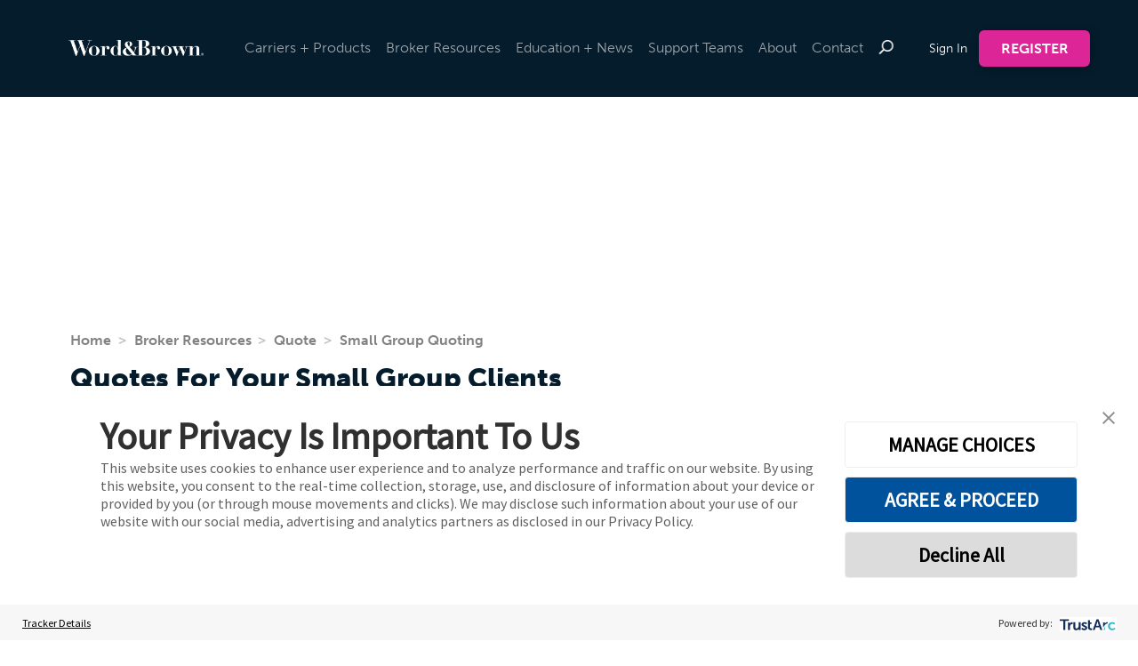

--- FILE ---
content_type: text/html; charset=utf-8
request_url: https://wordandbrown.com/small-group-quoting
body_size: 59215
content:

<!DOCTYPE html>
<html class="no-js" lang="en">

<head>
    
    <meta charset="utf-8">
    <title>Small Group Quoting Software | Word &amp; Brown</title>
    <meta name="description" content="Small Group quoting can be easy with Word &amp; Brown’s WBQuote and WBQuote Lite software. ">
    <meta name="keywords" content="">
    <meta http-equiv="X-UA-Compatible" content="IE=edge" />
    <meta name="viewport" content="width=device-width, initial-scale=1">
    <script>
        document.addEventListener('DOMContentLoaded', function () {
            const articleContainer = document.querySelector('.article-post');
            const firstImage = articleContainer.querySelector('img');

            // Set the og:image meta tag
            if (articleContainer) {
                const metaTags = document.getElementsByTagName('meta');
                for (let i = 0; i < metaTags.length; i++) {
                    const metaTag = metaTags[i];
                    if (metaTag.getAttribute('property') === 'og:image') {
                        metaTag.setAttribute('content', firstImage.src);
                        break;
                    }
                }
            }
        });

        //        SharedLayout
    </script>
    
    <meta name="google-site-verification" content="PDABKZdVAlacY8ZcxXkxnhd03nWl7e2zuN-kwAqIGVg" />
    <meta property="og:title" content="Word & Brown General Agency | We Make Insurance Sales Easier">
    <meta property="og:type" content="website" />
    <meta property="og:description" content="For over 30 years, Word & Brown has helped brokers and agencies make selling health, dental, and other insurance products easier.">
    <meta name="twitter:card" content="summary_large_image">
    <!--  Non-Essential, But Recommended -->

    <meta property="og:site_name" content="Word & Brown General Agency">
    <meta name="twitter:image:alt" content="Word and Brown">

    <!--  Non-Essential, But Required for Analytics -->
    
    

    <link rel="manifest" href="/Content/manifest.json">
    <link rel="apple-touch-icon shortcut icon" href="/Content/img/WB.Website.Reimagination.Favicon.B.12.19.png">
    <link rel="stylesheet"
          href="https://cdnjs.cloudflare.com/ajax/libs/animate.css/4.0.0/animate.min.css" />


    
    <link rel="canonical" href="https://wordandbrown.comhttps://wordandbrown.com/Landing-Pages/Broker-Resources/Quote/Small-Group-Quote" />
    <!-- Place favicon.ico in the root directory -->
    <!-- Styles -->
    <link href="/Content/css/normalize.css" rel="stylesheet"/>
<link href="/Content/css/bootstrap/dist/css/bootstrap-grid.css" rel="stylesheet"/>
<link href="/Content/css/bootstrap/dist/css/bootstrap.css" rel="stylesheet"/>
<link href="/Content/css/tachyons/css/tachyons.css" rel="stylesheet"/>
<link href="/Content/css/animate.css" rel="stylesheet"/>
<link href="/Content/css/coveo-styles.css" rel="stylesheet"/>
<link href="/Content/css/KenticoMods.css" rel="stylesheet"/>
<link href="/Content/css/main.css" rel="stylesheet"/>
<link href="/Content/css/slick-theme.css" rel="stylesheet"/>
<link href="/Content/css/slick.css" rel="stylesheet"/>
<link href="/Content/css/styles.css" rel="stylesheet"/>

    <!-- Rendered Styles -->
    
    <link href="/Kentico/Content/Widgets/RichText/froala_style.css" rel="stylesheet"/>
<link href="/Content/Widgets/HomeNewsRoomsWidget/owl-carousel/assets/owl.carousel.css" rel="stylesheet"/>
<link href="/Content/Widgets/HomeNewsRoomsWidget/owl-carousel/assets/owl.theme.default.css" rel="stylesheet"/>
<link href="/Content/Widgets/HomeNewsRoomsWidget/owl-carousel/assets/owl.theme.green.css" rel="stylesheet"/>
<link href="/Content/Widgets/Shared/vue.css" rel="stylesheet"/>


    <!--
    <link rel="stylesheet" href="css/bootstrap/dist/css/bootstrap.min.css">
    <link rel="stylesheet" href="css/bootstrap/dist/css/bootstrap-grid.min.css">
    <link rel="stylesheet" href="css/tachyons/css/tachyons.min.css">
    <link rel="stylesheet" href="owl.carousel/dist/assets/owl.carousel.min.css"/>
    <link rel="stylesheet" href="owl.carousel/dist/assets/owl.theme.default.min.css"/>
    <link rel="stylesheet" href="css/normalize.css">
    <link rel="stylesheet" href="css/main.css">
    <link rel="stylesheet" href="css/styles.css">
    -->
    <!-- CDN    -->
<link rel="stylesheet" href="https://pro.fontawesome.com/releases/v5.8.2/css/all.css" integrity="sha384-xVVam1KS4+Qt2OrFa+VdRUoXygyKIuNWUUUBZYv+n27STsJ7oDOHJgfF0bNKLMJF" crossorigin="anonymous">
    <script>
        // If the kit failed (blocked/unauthorized), load a public CDN as a fallback
        (function () {
            var hasFA = document.querySelector('style[data-fontawesome]') ||
                document.querySelector('link[href*="fontawesome"]');
            if (hasFA) return;
            var l = document.createElement('link');
            l.rel = 'stylesheet';
            l.href = 'https://cdnjs.cloudflare.com/ajax/libs/font-awesome/6.5.2/css/all.min.css';
            l.referrerPolicy = 'no-referrer';
            document.head.appendChild(l);
        })();
    </script>

    <meta name="theme-color" content="#fafafa">
        <script type='text/javascript'>
            var appInsights = window.appInsights ||
                function(config) {
                    function r(config) {
                        t[config] = function() {
                            var i = arguments;
                            t.queue.push(function() { t[config].apply(t, i) })
                        }
                    }

                    var t = { config: config }, u = document, e = window, o = 'script', s = u.createElement(o), i, f;
                    for (s.src = config.url || '//az416426.vo.msecnd.net/scripts/a/ai.0.js', u.getElementsByTagName(o)[0].parentNode.appendChild(s), t.cookie = u.cookie, t.queue = [], i = ['Event', 'Exception', 'Metric', 'PageView', 'Trace', 'Ajax']; i.length;) r('track' + i.pop());
                    return r('setAuthenticatedUserContext'), r('clearAuthenticatedUserContext'), config.disableExceptionTracking ||
                    (i = 'onerror', r('_' + i), f = e[i], e[i] = function(config, r, u, e, o) {
                        var s = f && f(config, r, u, e, o);
                        return s !== !0 && t['_' + i](config, r, u, e, o), s
                    }), t
                }({
                    instrumentationKey: '22172bdf-3d93-41a8-a300-c1dec4c3a43f'
                });

            window.appInsights = appInsights;

            appInsights.queue.push(function() {
                appInsights.context.addTelemetryInitializer(function(envelope) {
                    var telemetryItem = envelope.data.baseData;
                    envelope.tags['ai.cloud.role'] = "WordandbrownMVC-UI";

                    telemetryItem.properties = telemetryItem.properties || {};
                });
            });

            appInsights.trackPageView();
        </script>
    <script type="text/javascript" src="https://platform-api.sharethis.com/js/sharethis.js#property=5f9cb42eb30a760012e6f3cd&product=inline-share-buttons" async="async"></script>
    <!-- Google Tag Manager -->
    <script>
        (function (w, d, s, l, i) {
            w[l] = w[l] || []; w[l].push({
                'gtm.start':
                    new Date().getTime(), event: 'gtm.js'
            }); var f = d.getElementsByTagName(s)[0],
                j = d.createElement(s), dl = l != 'dataLayer' ? '&l=' + l : ''; j.async = true; j.src =
                    'https://www.googletagmanager.com/gtm.js?id=' + i + dl; f.parentNode.insertBefore(j, f);
        })(window, document, 'script', 'dataLayer', 'GTM-TNZJPHS');</script>
    <!-- End Google Tag Manager -->

</head>

<body>
    <!-- Google Tag Manager (noscript) -->
    <noscript>
        <iframe src="https://www.googletagmanager.com/ns.html?id=GTM-TNZJPHS"
                height="0" width="0" style="display:none;visibility:hidden"></iframe>
    </noscript>
    <!-- End Google Tag Manager (noscript) -->
    <style>
        #teconsent {
            margin: 5px 1em !important;
        }

        .trustarc-banner-background {
            background-color: #FFFFFF;
            position: fixed !important;
            left: 0 !important;
            bottom: 0 !important;
            z-index: 999999999 !important;
        }
    </style>
    <!-- Google Tag Manager (noscript) -->
    <noscript>
        <iframe src=https://www.googletagmanager.com/ns.html?id =GTM-TNZJPHS
                height="0" width="0" style="display:none;visibility:hidden"></iframe>
    </noscript>
    <!-- End Google Tag Manager (noscript) -->

    <script src="https://platform.linkedin.com/in.js" type="text/javascript">lang: en_US</script>
    <div id="fb-root"></div>
    <script async defer crossorigin="anonymous" src="https://connect.facebook.net/en_US/sdk.js#xfbml=1&version=v8.0" nonce="aBcvlAvW"></script>
    <!--[if IE]>-->
    <!--<p class="browserupgrade">You are using an <strong>outdated</strong> browser. Please <a href="https://browsehappy.com/">upgrade your browser</a> to improve your experience and security.</p>-->
    <!--<![endif]-->
    <!-- Add your site or application content here -->


    






<head>
    <meta name="google-site-verification" content="PDABKZdVAlacY8ZcxXkxnhd03nWl7e2zuN-kwAqIGVg" />
    <meta property="og:title" content="Word & Brown General Agency | We Make Insurance Sales Easier">
    <meta property="og:type" content="website" />
    <meta property="og:description" content="For over 30 years, Word & Brown has helped brokers and agencies make selling health, dental, and other insurance products easier.">
    <meta property="og:image" content="https://brokerblog.wordandbrown.com/wp-content/uploads/2022/09/og-image-2.jpg">
    <meta property="og:url" content="https://www.wordandbrown.com">
    <meta name="twitter:card" content="summary_large_image">
    <!--  Non-Essential, But Recommended -->

    <meta property="og:site_name" content="Word & Brown General Agency">
    <meta name="twitter:image:alt" content="Word and Brown">
    <!-- Global site tag (gtag.js) - Google Analytics -->
    <script async src="https://www.googletagmanager.com/gtag/js?id=UA-65581733-1"></script>
    <script>
        window.dataLayer = window.dataLayer || [];

        function gtag() { dataLayer.push(arguments); }

        gtag('js', new Date());
        gtag('config', 'UA-65581733-1');
    </script>
    <!-- Global site tag (gtag.js) - Google Analytics -->
    <script async src="https://www.googletagmanager.com/gtag/js?id=G-8J721LPPLW"></script>
    <script>
        window.dataLayer = window.dataLayer || [];

        function gtag() { dataLayer.push(arguments); }

        gtag('js', new Date());

        gtag('config', 'G-8J721LPPLW');
    </script>
    <script type="text/javascript">
        if (true == true) {

            window._mfq = window._mfq || [];
            (function() {
                var mf = document.createElement("script");
                mf.type = "text/javascript";
                mf.defer = true;
                mf.src = "//cdn.mouseflow.com/projects/0bdb8c09-cfde-47fc-9e11-527b6e4d92c8.js";
                document.getElementsByTagName("head")[0].appendChild(mf);
            })();
        }
        if (true == true) {
            window._vwo_code = window._vwo_code ||
            (function() {
                var account_id = 292826,
                    settings_tolerance = 2000,
                    library_tolerance = 2500,
                    use_existing_jquery = false,
                    is_spa = 1,
                    hide_element = 'body',

                    /* DO NOT EDIT BELOW THIS LINE */
                    f = false,
                    d = document,
                    code = {
                        use_existing_jquery: function() { return use_existing_jquery; },
                        library_tolerance: function() { return library_tolerance; },
                        finish: function() {
                            if (!f) {
                                f = true;
                                var a = d.getElementById('_vis_opt_path_hides');
                                if (a) a.parentNode.removeChild(a);
                            }
                        },
                        finished: function() { return f; },
                        load: function(a) {
                            var b = d.createElement('script');
                            b.src = a;
                            b.type = 'text/javascript';
                            b.innerText;
                            b.onerror = function() { _vwo_code.finish(); };
                            d.getElementsByTagName('head')[0].appendChild(b);
                        },
                        init: function() {
                            window.settings_timer = setTimeout(function() { _vwo_code.finish() }, settings_tolerance);
                            var a = d.createElement('style'), b = hide_element ? hide_element + '{opacity:0 !important;filter:alpha(opacity=0) !important;background:none !important;}' : '', h = d.getElementsByTagName('head')[0];
                            a.setAttribute('id', '_vis_opt_path_hides');
                            a.setAttribute('type', 'text/css');
                            if (a.styleSheet) a.styleSheet.cssText = b;
                            else a.appendChild(d.createTextNode(b));
                            h.appendChild(a);
                            this.load('https://dev.visualwebsiteoptimizer.com/j.php?a=' + account_id + '&u=' + encodeURIComponent(d.URL) + '&f=' + (+is_spa) + '&r=' + Math.random());
                            return settings_timer;
                        }
                    };
                window._vwo_settings_timer = code.init();
                return code;
            }());

        }
    </script>
    <script src="/Scripts/jquery-3.3.1.js"></script>
    <script type="text/javascript">
        var globalsettings = {
            "rootUrl": "/",
            "contextUser": null
        };
    </script>
</head>

<div>
    





    <div class="mobile-nav-container">
        <div class="mobile-nav">
            <div class="nav-brand">
                <a href="/Kentico.PageBuilder/Forms/WordandbrownMVC.Widget.LandingPageHeroHeader/Home/Index"><img src="/Content/img/WB.2019.Logo.PMS.Full.jpg" alt="Word and Brown Logo"></a>
            </div>
            <div class="nav-menu-icon">
                <div class="x-container">
                    <div class="bar1"></div>
                    <div class="bar2"></div>
                    <div class="bar3"></div>
                </div>
            </div>
        </div>
        
<div class="nav-drawer">
    <button class="accordion accordion-link"><a href="/Kentico.PageBuilder/Forms/WordandbrownMVC.Widget.LandingPageHeroHeader/Account/Index">Sign In</a></button>
    <button class="accordion accordion-link"><a href="/Kentico.PageBuilder/Forms/WordandbrownMVC.Widget.LandingPageHeroHeader/Account/Register">Register</a></button>
        <button class="accordion">        <a href="/our-portfolio">Carriers + Products</a>
</button>
            <div class="panel">
                <div class="sub-links">
                            <h5>        <a href="/our-portfolio">Product Portfolio</a>
</h5>
                            <h5>        <a href="/value-added-benefits ">Value-Added Benefits</a>
</h5>
                </div>
            </div>
        <button class="accordion">        <a href="/broker-resources">Broker Resources</a>
</button>
            <div class="panel">
                <div class="sub-links">
                            <h5>        <a href="/quote">Quote</a>
</h5>
                            <h5>        <a href="/forms">Documents &amp; Forms</a>
</h5>
                            <h5>        <a href="/compliance">Compliance</a>
</h5>
                            <h5>        <a href="/apps-tools">Apps + Tools</a>
</h5>
                </div>
            </div>
        <button class="accordion">        <a href="/education-and-events">Education + News</a>
</button>
            <div class="panel">
                <div class="sub-links">
                            <h5>        <a href="/education-and-events">Education + Events</a>
</h5>
                            <h5>        <a href="/newsroom">Newsroom</a>
</h5>
                </div>
            </div>
        <button class="accordion">        <a href="/support-teams">Support Teams</a>
</button>
            <div class="panel">
                <div class="sub-links">
                            <h5>        <a href="/sales-support">Sales Support </a>
</h5>
                            <h5>        <a href="/enrollment-underwriting-support">Enrollment &amp; Underwriting</a>
</h5>
                            <h5>        <a href="/account-management">Client Experience</a>
</h5>
                            <h5>        <a href="/wbcompliance-team">Compliance </a>
</h5>
                            <h5>        <a href="/marketing-support">Marketing </a>
</h5>
                            <h5>        <a href="/tech-support">Tech Support </a>
</h5>
                </div>
            </div>
        <button class="accordion">        <a href="/about">About</a>
</button>
            <div class="panel">
                <div class="sub-links">
                            <h5>        <a href="/executive-team">Executive Team</a>
</h5>
                            <h5>        <a href="/milestones">Milestones</a>
</h5>
                            <h5>        <a href="/our-advantage">The Word &amp; Brown Advantage</a>
</h5>
                            <h5>        <a href="/getting-started">Getting Started</a>
</h5>
                </div>
            </div>
        <button class="accordion">        <a href="/Contact/Corporate">Contact</a>
</button>
            <div class="panel">
                <div class="sub-links">
                            <h5>        <a href="/Contact/Corporate">Main Campus</a>
</h5>
                                <p>Corporate Headquarters: (800)-869-6989</p>
                </div>
            </div>

</div>

    </div>

    <header class="hero "  style="background-image: url('https://brokerblog.wordandbrown.com/wp-content/uploads/2025/01/bg-page-header-dark-blue-1.png')">
        <div class="container-fluid nav-parent">
            <div class="nav-container">
                






<div class="nav-grid">
    <div class="nav-logo">
        <a  href="/Home/index" title="Home page" >
            <img src="/Content/img/WB.2019.Logo.Reversed.Full.png" alt="Word and Brown Logo">
        </a>
    </div>
    <div class="nav-link-items">
        <ul class="nav-link-list">
                    <li class="nav-link-item">
                        
                        <a class="" href="/our-portfolio">Carriers + Products</a>
                            <div class="dropdown ">
                                <div class="dropdown-content carriers">
                                    <div class="menu-grid grid-two">

                                                <div class="m-column">
                                                    
                                                    <h6>            <a href="/our-portfolio">Product Portfolio</a>
</h6>

        <ul class="m-list">
                                <li>            <a href="/small-group">Small Group</a>
</li>
                    <li>            <a href="/large-group">Large Group</a>
</li>
                    <li>            <a href="/ancillary">Ancillary</a>
</li>
                    <li>            <a href="/individual-family-plans">Individual &amp; Family Plans</a>
</li>
                    <li>            <a href="/Landing-Pages/Carriers-Products/Carriers-Products/PEO">PEO</a>
</li>
        </ul>
        <ul class="m-list">
                <li><strong class="text-color-black">Carrier Portfolio</strong></li>
                                <li>            <a href="https://carriers.wordandbrown.com/" target="_blank">Our Carrier Lineup *New*</a>
</li>
        </ul>
                                                </div>
                                                <div class="m-column">
                                                    
                                                    <h6>            <a href="/value-added-benefits ">Value-Added Benefits</a>
</h6>

        <ul class="m-list">
                                <li>            <a href="/account-based-plans">Account Based Plans</a>
</li>
                    <li>            <a href="/employee-assistance-programs">Employee Assistance Programs</a>
</li>
                    <li>            <a href="/travel-insurance">Travel Insurance</a>
</li>
                    <li>            <a href="/employee-wellness">Wellness</a>
</li>
                    <li>            <a href="/workers-compensation">Workers&#39; Compensation</a>
</li>
                    <li>            <a href="/worksite-voluntary">Worksite Voluntary</a>
</li>
        </ul>
                                                </div>
                                    </div>
                                </div>
                            </div>
                    </li>
                    <li class="nav-link-item">
                        
                        <a class="" href="/broker-resources">Broker Resources</a>
                            <div class="dropdown ">
                                <div class="dropdown-content broker-resource">
                                    <div class="menu-grid grid-four">

                                                <div class="m-column">
                                                    
                                                    <h6>            <a href="/quote">Quote</a>
</h6>

        <ul class="m-list">
                                <li>            <a href="/small-group-quoting">Small Group</a>
</li>
                    <li>            <a href="/large-group-quoting">Large Group</a>
</li>
                    <li>            <a href="/ifp-quoting">Individual</a>
</li>
        </ul>
                                                </div>
                                                <div class="m-column">
                                                    
                                                    <h6>            <a href="/forms">Documents &amp; Forms</a>
</h6>

        <ul class="m-list">
                                <li>            <a href="/forms-search">Form Search</a>
</li>
                    <li>            <a href="/enrollment-Kits">Enrollment Kits</a>
</li>
                    <li>            <a href="/network-comparison-charts">Network Comparison Charts</a>
</li>
                    <li>            <a href="/provider-search-listing">Provider &amp; Rx Resources </a>
</li>
                    <li>            <a href="/benefits-summary">Summary of Benefits &amp; Coverage</a>
</li>
                    <li>            <a href="/Landing-Pages/Broker-Resources/Documents-Forms/Broker-Appointment-Forms">Broker Appointment Forms</a>
</li>
                    <li>            <a href="/quick-reference-guides">Underwriting Quick Reference Guides</a>
</li>
        </ul>
                                                </div>
                                                <div class="m-column">
                                                    
                                                    <h6>            <a href="/compliance">Compliance</a>
</h6>

        <ul class="m-list">
                                <li>            <a href="https://compliance.wordandbrown.com/" target="_blank">WBCompliance Wiki</a>
</li>
                    <li>            <a href="/aca-compliance-collateral">ACA Compliance Collateral </a>
</li>
                    <li>            <a href="/cobra-administration ">COBRA</a>
</li>
                    <li>            <a href="/erisa-compliance-service">ERISA</a>
</li>
                    <li>            <a href="/aca-irs-reporting">IRS Employer Reporting </a>
</li>
                    <li>            <a href="/premium-only-plan">POP</a>
</li>
        </ul>
                                                </div>
                                                <div class="m-column">
                                                    
                                                    <h6>            <a href="/apps-tools">Apps + Tools</a>
</h6>

        <ul class="m-list">
                                <li>            <a href="/wbquote">WBQuote</a>
</li>
                    <li>            <a href="/wbquote-lite">WBQuote Lite</a>
</li>
                    <li>            <a href="/online-enrollment-hris">BenAdmin &amp; Online Enrollment</a>
</li>
                    <li>            <a href="/new-hire-worksheets">New Hire Worksheets</a>
</li>
        </ul>
                                                </div>
                                    </div>
                                </div>
                            </div>
                    </li>
                    <li class="nav-link-item">
                        
                        <a class="" href="/education-and-events">Education + News</a>
                            <div class="dropdown ">
                                <div class="dropdown-content education">
                                    <div class="menu-grid grid-three">

                                                <div class="m-column">
                                                    
                                                    <h6>            <a href="/education-and-events">Education + Events</a>
</h6>

        <ul class="m-list">
                <li><strong class="text-color-black">For Brokers</strong></li>
                                <li>        <ul class="">
                                <li>            <a href="/courses">CE Courses for CA Brokers</a>
</li>
                    <li>            <a href="/Landing-Pages/Education-and-News/NV-Courses">Education for NV Brokers</a>
</li>
                    <li>            <a href="/events">Upcoming events</a>
</li>
                    <li>            <a href="/videos">Videos</a>
</li>
                    <li>            <a href="/webinars">On Demand Webinars</a>
</li>
        </ul>
</li>
        </ul>
        <ul class="m-list">
                <li><strong class="text-color-black">For Employers</strong></li>
                                <li>        <ul class="">
                                <li>            <a href="/ce-courses/?Audience=Employers">CE Courses for CA Employers</a>
</li>
        </ul>
</li>
        </ul>
                                                </div>
                                                <div class="m-column">
                                                    
                                                    <h6>            <a href="/newsroom">Newsroom</a>
</h6>

        <ul class="m-list">
                                <li>            <a href="/newsroom/Carrier%20Updates">Carrier Updates</a>
</li>
                    <li>            <a href="/newsroom/Compliance">Compliance</a>
</li>
                    <li>            <a href="/newsroom/Industry%20News">Industry News</a>
</li>
                    <li>            <a href="/newsroom/Technology">Technology</a>
</li>
                    <li>            <a href="/newsroom/WordBrown">Word &amp; Brown News</a>
</li>
        </ul>
        <ul class="m-list">
                <li><strong class="text-color-black">Additional Resources</strong></li>
                                <li>            <a href="https://jrreport.wordandbrown.com" target="_blank">John &amp; Rusty Report</a>
</li>
                    <li>            <a href="https://www.wordandbrown.com/insurance-broker-blog">Broker Blog</a>
</li>
        </ul>
                                                </div>
                                    </div>
                                </div>
                            </div>
                    </li>
                    <li class="nav-link-item">
                        
                        <a class="" href="/support-teams">Support Teams</a>
                            <div class="dropdown ">
                                <div class="dropdown-content support">
                                    <div class="menu-grid grid-one">

                                                <div class="m-column">
                                                    
                                                    <h6>            <a href="/sales-support">Sales Support </a>
</h6>

                                                </div>
                                                <div class="m-column">
                                                    
                                                    <h6>            <a href="/enrollment-underwriting-support">Enrollment &amp; Underwriting</a>
</h6>

                                                </div>
                                                <div class="m-column">
                                                    
                                                    <h6>            <a href="/account-management">Client Experience</a>
</h6>

                                                </div>
                                                <div class="m-column">
                                                    
                                                    <h6>            <a href="/wbcompliance-team">Compliance </a>
</h6>

                                                </div>
                                                <div class="m-column">
                                                    
                                                    <h6>            <a href="/marketing-support">Marketing </a>
</h6>

                                                </div>
                                                <div class="m-column">
                                                    
                                                    <h6>            <a href="/tech-support">Tech Support </a>
</h6>

                                                </div>
                                    </div>
                                </div>
                            </div>
                    </li>
                    <li class="nav-link-item">
                        
                        <a class="" href="/about">About</a>
                            <div class="dropdown last">
                                <div class="dropdown-content about">
                                    <div class="menu-grid grid-one">

                                                <div class="m-column">
                                                    
                                                    <h6>            <a href="/executive-team">Executive Team</a>
</h6>

                                                </div>
                                                <div class="m-column">
                                                    
                                                    <h6>            <a href="/milestones">Milestones</a>
</h6>

                                                </div>
                                                <div class="m-column">
                                                    
                                                    <h6>            <a href="/our-advantage">The Word &amp; Brown Advantage</a>
</h6>

                                                </div>
                                                <div class="m-column">
                                                    
                                                    <h6>            <a href="/getting-started">Getting Started</a>
</h6>

                                                </div>
                                    </div>
                                </div>
                            </div>
                    </li>
                    <li class="nav-link-item">
                        
                        <a class="" href="/Contact/Corporate">Contact</a>
                    </li>

            <li class="nav-link-item">
               <i class="far fa-search"></i>
                <div class="dropdown last">
                    <div class="dropdown-content search">
                        <div class="menu-grid grid-one">
                            <div class="m-column">
                                <div class="inner-form-search">
<form action="/Kentico.PageBuilder/Forms/WordandbrownMVC.Widget.LandingPageHeroHeader/Search/Index" method="post">                                        <label class="search-label" for="header_query">Search</label>
                                        <input class="modernForm" type="text" name="query" id="header_query" placeholder="Search all of wordandbrown.com">
                                        <button style="text-indent: -9000px; text-transform: capitalize; " type="submit" id="formsSearchBtnModel_SearchQueryB" name="formsSearchBtnModel.SearchQueryB" value="search" aria-label="Submit" title="Submit"><i class="fal fa-search"></i></button>
</form>                                </div>
                            </div>
                        </div>
                    </div>
                </div>
            </li>
        </ul>
    </div>
    <div class="nav-user-links">
        <ul class="nav-user-link-list user-account">
            <li class="nav-user-item">
                <a class="nav-pad signin" href="/Account/Index">Sign In</a>
            </li>
            <li class="nav-user-item">
                <a class="nav-pad register" href="/Account/Register">
                    <button class="wb-button secondary nav-btn">Register</button>
                </a>
            </li>
        </ul>
    </div>
</div>

            </div>
        </div>
                <div class="container">
                    <div class="hero-heading">
                        <h1 class="white">
                            Small Group Health Insurance Quoting
                        </h1>
                        <div class="hero-subheading">
                            <p>
                                
                            </p>
                        </div>
                    </div>
                </div>
    </header>




</div>


<div class="">
    <main>
        <section>
    <div class="container">
        <div class="row">
            <div class="col">
                <ul class="crumbs">
    <li><a href="/Kentico.PageBuilder/Forms/WordandbrownMVC.Widget.Crumbs/Home/Index">Home</a></li>
        <li><a href="/broker-resources">Broker Resources</a></li>
        <li><a href="/broker-quoting">Quote</a></li>
        <li><a href="/small-group-quoting">Small Group Quoting</a></li>
</ul>
    
    <div class="section-heading">
                <h3>
                    Quotes For Your Small Group Clients
                </h3>
        <p class="full">
Small Group quoting is easy with Word &amp; Brown’s <strong>WBQuote</strong> and <strong>WBQuote <em>Lite</em></strong> software. They are the new standard for quoting because they include features you want, including guaranteed accuracy.        </p>
    </div>


            </div>
        </div>
    </div>
</section>

<section class="products-grid">
    <div class="container">
        <div class="wrapper">
            <ul class="auto-grid">
                

<li>
    <div class="flex-ec">
<img alt="" class="" src="/getattachment/38851037-1a1a-4c68-9b07-ea903aee907a/icon-mobile-friendly.png" title="" />        <h5 class="post title">
Quoting On Your Own        </h5>
        <p>
With <strong>WBQuote</strong> and <strong>WBQuote <em>Lite</em></strong>, you can easily quote on your own — in your office, at your client’s location, or wherever you choose.        </p>
            <p class="quote-link-p">
                    <a id="" class="" href="https://quote.wordandbrown.com/Dashboard/Index">
                        Log In To Quote
                    </a>
            </p>

    </div>
</li>


<li>
    <div class="flex-ec">
<img alt="" class="" src="/getattachment/29349d7f-1522-4da6-8b5d-39af16c2fcae/icon-24-hours.png" title="" />        <h5 class="post title">
We'll Quote For You        </h5>
        <p>
If you don’t have time&nbsp;— or you just don’t want to do it on your own&nbsp;— we’ll prepare your quotes for you. Ask your Sales Rep about our turnaround times.        </p>
            <p class="quote-link-p">
                    <a id="" class="" href="https://present.wordandbrown.com/dashboard">
                        Quote lite 
                    </a>
            </p>

    </div>
</li>


<li>
    <div class="flex-ec">
<img alt="" class="" src="/getattachment/c228bbbf-3905-4d79-a0a5-9813560b7cf2/icon-accurate-quoting.png" title="" />        <h5 class="post title">
100% Accuracy Guaranteed        </h5>
        <p>
<strong>WBQuote</strong> and <strong>WBQuote <em>Lite</em></strong> include built-in safeguards to help you avoid errors, ensure your quote is accurate, and keep customers happy.        </p>
            <p class="quote-link-p">
                    <a id="" class="" href="https://quote.wordandbrown.com/Dashboard/Index">
                        Start Your Quote
                    </a>
            </p>

    </div>
</li>


<li>
    <div class="flex-ec">
<img alt="" class="" src="/getattachment/d85005f1-58c8-4810-8b53-2d7ce2464303/icon-custom-resources.png" title="" />        <h5 class="post title">
Highlighted Differences        </h5>
        <p>
Highlighted plan differences make it easy for your clients to compare their current plan(s) with proposed comparable renewal alternatives.        </p>
            <p class="quote-link-p">
                    <a id="" class="" href="/our-portfolio">
                        View Portfolio
                    </a>
            </p>

    </div>
</li>


<li>
    <div class="flex-ec">
<img alt="" class="" src="/getattachment/f093982b-c21a-4159-9f41-efb8af17ab70/icon-provider-search.png" title="" />        <h5 class="post title">
Built-In Provider Search        </h5>
        <p>
Integrated provider search with quoting ensures your clients get access to the doctors, medical groups, and hospitals they want in all of the plans they’re considering.        </p>
            <p class="quote-link-p">
                    <a id="" class="">
                        
                    </a>
            </p>

    </div>
</li>

            </ul>
        </div>
    </div>
</section>

<section>
    <div class="container">
        <div class="row">
            <div class="col">
                
            </div>
        </div>
    </div>
</section>
<section class="seize-tos">
    <div class="seize-to">
        <div class="container">
            <div class="">
                <div class="row">
                    <div class="col-md-8">
                        <h3>
SEIZE THE OPPORTUNITY                        </h3>
                        <p>
Talk to a representative and find out how to get started with Word &amp; Brown.                        </p>
                    </div>
                    <div class="col-md-4">
                        <a href="https://brokeraccess.wordandbrown.com/Account/UserRegistrationForm">
                            <button class="wb-button secondary">
GET STARTED                            </button>
                        </a>
                    </div>
                </div>
            </div>
        </div>
    </div>
</section>

    </main>
</div>





    <footer>
        <div class="container-fluid">
                    <div class="footer-container">
                        <div class="row">
                            <div class="col-sm-12">
                                <div class="img-container">
                                    
                                    <img alt="" class="" src="/getattachment/ca5e5c6d-e109-41c7-bd39-2a2ea2183502/wb-2018-logo-pms-full_256x31.png" title="" />
                                </div>
                            </div>
                        </div>

                        <div class="footer-nav">
                                    <div class="footer-column">
                                        <div class="footer-nav-container">
                                            <h5>CARRIERS + PRODUCTS</h5>
                                            <ul class="footer-list">
                                                        <li class="footer-list-item"><a href="/small-group">Small Group</a></li>
                                                        <li class="footer-list-item"><a href="/large-group">Large Group</a></li>
                                                        <li class="footer-list-item"><a href="/individual-family-plans">Individual &amp; Family Plans</a></li>
                                                        <li class="footer-list-item"><a href="/ancillary">Ancillary</a></li>
                                            </ul>
                                        </div>
                                    </div>
                                    <div class="footer-column">
                                        <div class="footer-nav-container">
                                            <h5>RESOURCES</h5>
                                            <ul class="footer-list">
                                                        <li class="footer-list-item"><a href="/quote">Quote</a></li>
                                                        <li class="footer-list-item"><a href="/forms-search">Documents &amp; Forms</a></li>
                                                        <li class="footer-list-item"><a href="/compliance">Compliance</a></li>
                                                        <li class="footer-list-item"><a href="/apps-tools">Apps &amp; Tools</a></li>
                                            </ul>
                                        </div>
                                    </div>
                                    <div class="footer-column">
                                        <div class="footer-nav-container">
                                            <h5>ABOUT</h5>
                                            <ul class="footer-list">
                                                        <li class="footer-list-item"><a href="/about">About Us</a></li>
                                                        <li class="footer-list-item"><a href="/Contact/Corporate">Contact</a></li>
                                                        <li class="footer-list-item"><a href="/careers">Careers</a></li>
                                                        <li class="footer-list-item"><a href="https://www.wbcompanies.com/">Word &amp; Brown Companies</a></li>
                                            </ul>
                                        </div>
                                    </div>
                                    <div class="footer-column">
                                        <div class="footer-nav-container">
                                            <h5>NEWSROOM</h5>
                                            <ul class="footer-list">
                                                        <li class="footer-list-item"><a href="/newsroom/Carrier%20Updates">Carrier Updates</a></li>
                                                        <li class="footer-list-item"><a href="/newsroom/Compliance">Compliance</a></li>
                                                        <li class="footer-list-item"><a href="/newsroom/Industry%20News">Industry News</a></li>
                                                        <li class="footer-list-item"><a href="/newsroom/Technology">Technology</a></li>
                                                        <li class="footer-list-item"><a href="https://www.wordandbrown.com/insurance-broker-blog">Broker Blog</a></li>
                                            </ul>
                                        </div>
                                    </div>
                        </div>
                    </div>


                    <div class="footer-accent">
                        <div class="footer-container">
                            <div class="row">
                                <div class="col-xl-6 col-lg-12">
                                    <div class="row special-center">
                                        <ul class="social-icons" style="justify-content: flex-start;">
                                                <li> <a href="https://www.facebook.com/wordandbrowngeneralagency/" aria-label="facebook"><i class="fab fa-facebook-f" alt="Facebook" aria-hidden="true"></i></a> </li>
                                                                                            <li><a href="https://twitter.com/wordandbrownga" aria-label="Twitter"><svg xmlns="http://www.w3.org/2000/svg" width="18" height="18" viewBox="0 0 22 22">
    <rect x="0" y="0" width="22" height="22" rx="4.2" ry="4.2" fill="#000" />
    <path fill="#FFFFFF" fill-rule="evenodd" clip-rule="evenodd"
          d="M 18.10,17.68 L 13.89,17.68 L 10.30,12.96 L 9.13,13.99 L 5.93,17.68 L 4.06,17.68 L 4.29,17.13 L 9.13,11.47 L 3.67,4.24 L 8.11,4.16 L 11.39,8.56 L 15.29,4.16 L 17.16,4.16 L 17.24,4.40 L 12.40,9.90 L 18.02,17.29 Z
           M 15.68,16.34 L 7.57,5.34 L 6.09,5.26 L 6.01,5.50 L 14.12,16.19 L 14.35,16.42 Z" />
</svg></a></li>
                                                                                            <li><a href="https://www.youtube.com/channel/UC4ihCh6Xbv7XT77k3wCEQQA" aria-label="Youtube"><i class="fab fa-youtube" alt="youtube" aria-hidden="true"></i></a></li>
                                                                                            <li><a href="https://www.linkedin.com/company/word-&amp;-brown-general-agency" aria-label="Linkedin"><i class="fab fa-linkedin-in" alt="linkedin" aria-hidden="true"></i></a></li>
                                        </ul>
                                        <ul class="site-support" style="align-items: center">
                                                            <li class="site-support-item"><a href="/terms-of-Use">Terms of Service</a> |</li>
                                                            <li class="site-support-item"><a href="/privacy-policy">Privacy Policy</a> |</li>
                                                            <li class="site-support-item"><a href="/tech-support">Support </a> |</li>
                                                            <li class="site-support-item"><a href="/rate-disclaimer">Rate Disclaimer </a> |</li>
                                                            <li class="site-support-item"><a href="/legal-terms">Legal</a> |</li>
                                                            <li class="site-support-item"><a href="/HITRUST-Security-Certification">HITRUST</a> </li>

                                            |
                                            <div id="consent-banner"></div>
                                            <div id="teconsent">
                                                <script type="text/javascript" async="async" src="https://consent.trustarc.com/v2/notice/jbrxlt"></script>
                                            </div>
                                        </ul>
                                    </div>
                                    <div class="row special-center">
                                        <div>
                                            <p class="footer-company">©2026 Word &amp; Brown Insurance Administrators, Inc.</p>
                                        </div>
                                    </div>
                                </div>
                                <div class="col-xl-6 col-lg-12" style="align-self: center">
                                    <div class="split-container">
                                        <div>
                                            <img style="max-width:100px !important" src="https://brokerblog.wordandbrown.com/wp-content/uploads/2022/09/HITRUSTCSFCertifiedLogo.png" alt="Hitrust Logo" />
                                        </div>
                                        <div class="oc-badge">
                                            <img src="http://www.wbcompanies.com/wp-content/uploads/2020/11/OC.TWP_Badge.Horiz_.Color_.png" alt="Badge">
                                        </div>
                                        <div>
                                            <img src="https://brokerblog.wordandbrown.com/wp-content/uploads/2022/09/bptw2022_color.png" alt="Top Place To Work Badge" />
                                        </div>
                                        <div>
                                            <img style="max-width: 145px !important" src="https://brokerblog.wordandbrown.com/wp-content/uploads/2025/01/WB-40th-Filled-Cool-Black.png" alt="40th Anniversary Badge" />
                                        </div>
                                    </div>
                                </div>
                            </div>
                        </div>
                    </div>


        </div>
        <script>
            if (navigator.userAgent.indexOf('MSIE') !== -1 || navigator.appVersion.indexOf('Trident/') > -1) {
                alert('Internet Explorer is no longer supported, please visit https://browsehappy.com to upgrade to a modern browser. ');
            }
        </script>
        <noscript>
            <style type="text/css">
                .hero, main, footer {
                    display: none;
                }
            </style>
            <div class="noscriptmsg">
                <h1 style="text-align: center;">Please Enable Javascript to fully our website</h1>
            </div>
        </noscript>
    </footer>
    <!-- Scripts -->
    <script src="/Scripts/jquery-3.3.1.js"></script>
<script src="/Scripts/jquery.unobtrusive-ajax.js"></script>
<script src="/Scripts/vendor/modernizr-3.7.1.js"></script>
<script src="/Scripts/FileSaver.js"></script>
<script src="/Scripts/jszip-utils-ie.js"></script>
<script src="/Scripts/jszip-utils.js"></script>
<script src="/Scripts/jszip.js"></script>
<script src="/Scripts/main.js"></script>
<script src="/Scripts/plugins.js"></script>
<script src="/Scripts/slick.js"></script>
<script src="/Scripts/Usabilla.js"></script>
<script src="/Scripts/Wabber.globals.js"></script>

    <!-- Rendered Scripts -->
    
    <script type="text/javascript">
window.kentico = window.kentico || {};
window.kentico.builder = {}; 
window.kentico.builder.useJQuery = true;</script><script src="/Content/Widgets/common.js"></script>
<script src="/Content/Widgets/AccountDetail/AccountDetail.js"></script>
<script src="/Content/Widgets/ButtonModalWidget/ButtonModalWidget.js"></script>
<script src="/Content/Widgets/EaseIntakeWidget/EaseIntakeWidget.js"></script>
<script src="/Content/Widgets/HomeNewsRoomsWidget/HomeNewsRoomsWidget.js"></script>
<script src="/Content/Widgets/HomeNewsRoomsWidget/owl-carousel/owl.carousel.js"></script>
<script src="/Content/Widgets/InforcePoliciesWidget/InforcePoliciesWidget.js"></script>
<script src="/Content/Widgets/InforcePremiumWidget/InforcePremiumWidget.js"></script>
<script src="/Content/Widgets/MeetTeamExecItemWidget/MeetTeamExecItemWidget.js"></script>
<script src="/Content/Widgets/NewServiceRequestWidget/NewServiceRequestWidget.js"></script>
<script src="/Content/Widgets/OpenOpportunityWidget/OpenOpportunityWidget.js"></script>
<script src="/Content/Widgets/ProviderSearchWidget/ProviderSearchWidget.js"></script>
<script src="/Content/Widgets/RequestFormWidget/RequestFormWidget.js"></script>
<script src="/Content/Widgets/ServiceRequestWidget/ServiceRequestWidget.js"></script>
<script src="/Content/Widgets/TimelineWidget/TimelineWidget.js"></script>
<script src="/Content/Widgets/UnderwritingCasesWidget/UnderwritingCasesWidget.js"></script>
<script src="/Content/Sections/ModalDataSection/ModalDataSection.js"></script>
<script src="/Content/Sections/OurCarriersSection/ourCarriersSection.js"></script>
<script src="/Kentico/Content/FormComponents/FileUploader/file-uploader.js"></script>
<script src="/Kentico/Content/FormComponents/USPhone/inputmask.js"></script>
<script src="/Kentico/Content/FormComponents/USPhone/dependencyLibs/inputmask.dependencyLib.js"></script>
<script src="/Kentico/Scripts/forms/updatableFormHelper.js"></script>


    <script>
    //MouseFlow generated script
    if (true == true) {
        window._mfq = window._mfq || [];
        (function() {
            var mf = document.createElement("script");
            mf.type = "text/javascript";
            mf.defer = true;
            mf.src = "//cdn.mouseflow.com/projects/0bdb8c09-cfde-47fc-9e11-527b6e4d92c8.js";
            document.getElementsByTagName("head")[0].appendChild(mf);
        })();
    }
    if (true == true) {
        window._vwo_code = window._vwo_code ||
        (function() {
            var account_id = 292826,
                settings_tolerance = 2000,
                library_tolerance = 2500,
                use_existing_jquery = false,
                is_spa = 1,
                hide_element = 'body',

                /* DO NOT EDIT BELOW THIS LINE */
                f = false,
                d = document,
                code = {
                    use_existing_jquery: function() { return use_existing_jquery; },
                    library_tolerance: function() { return library_tolerance; },
                    finish: function() {
                        if (!f) {
                            f = true;
                            var a = d.getElementById('_vis_opt_path_hides');
                            if (a) a.parentNode.removeChild(a);
                        }
                    },
                    finished: function() { return f; },
                    load: function(a) {
                        var b = d.createElement('script');
                        b.src = a;
                        b.type = 'text/javascript';
                        b.innerText;
                        b.onerror = function() { _vwo_code.finish(); };
                        d.getElementsByTagName('head')[0].appendChild(b);
                    },
                    init: function() {
                        window.settings_timer = setTimeout(function() { _vwo_code.finish() }, settings_tolerance);
                        var a = d.createElement('style'), b = hide_element ? hide_element + '{opacity:0 !important;filter:alpha(opacity=0) !important;background:none !important;}' : '', h = d.getElementsByTagName('head')[0];
                        a.setAttribute('id', '_vis_opt_path_hides');
                        a.setAttribute('type', 'text/css');
                        if (a.styleSheet) a.styleSheet.cssText = b;
                        else a.appendChild(d.createTextNode(b));
                        h.appendChild(a);
                        this.load('https://dev.visualwebsiteoptimizer.com/j.php?a=' + account_id + '&u=' + encodeURIComponent(d.URL) + '&f=' + (+is_spa) + '&r=' + Math.random());
                        return settings_timer;
                    }
                };
            window._vwo_settings_timer = code.init();
            return code;
        }());

    }

    (function() {
        'use strict';
        // define variables
        let items = document.querySelectorAll(".animated");

        // check if an element is in viewport
        function isElementInViewport(el) {
            let rect = el.getBoundingClientRect();
            return (
                rect.top >= 0 &&
                    rect.left >= 0 &&
                    rect.bottom <= (window.innerHeight || document.documentElement.clientHeight) &&
                    rect.right <= (window.innerWidth || document.documentElement.clientWidth)
            );
        }

        function callbackFunc() {
            for (var i = 0; i < items.length; i++) {
                if (isElementInViewport(items[i])) {
                    items[i].classList.add("fadeInDown");
                }
            }
        }

        // listen for events
        window.addEventListener("load", callbackFunc);
        window.addEventListener("resize", callbackFunc);
        window.addEventListener("scroll", callbackFunc);

    })();
    //    $('.counter').each(function () {
    //        var $this = $(this),
    //            countTo = $this.attr('data-count');
    //
    //        $({ countNum: $this.text() }).animate({
    //            countNum: countTo
    //        },
    //
    //            {
    //
    //                duration: 4000,
    //                easing: 'linear',
    //                step: function () {
    //                    $this.text(Math.floor(this.countNum));
    //                },
    //                complete: function () {
    //                    $this.text(this.countNum);
    //                    //alert('finished');
    //                }
    //
    //            });
    //
    //
    //
    //    });
    </script>
    <!--<script src="owl.carousel/jquery/dist/jquery.js"></script>-->
    

    <!-- Google Analytics: change UA-XXXXX-Y to be your site's ID. -->
    <script>
        window.ga = function () {
            ga.q.push(arguments)
        };
        ga.q = [];
        ga.l = +new Date;
        ga('create', 'UA-XXXXX-Y', 'auto');
        ga('set', 'transport', 'beacon');
        ga('send', 'pageview')
    </script>
    <script src="https://www.google-analytics.com/analytics.js" async defer></script>
</body>

</html>


--- FILE ---
content_type: text/css
request_url: https://wordandbrown.com/Content/css/KenticoMods.css
body_size: 3238
content:
kentico-add-component { z-index:2 !important;}

.map-container > .contact-list-container > .contact-list .ktc-widget-zone:first-of-type {
    margin-top:40px;
}

.map-container > .map > .ktc-widget-zone .tool-tip-box {
    z-index: 10011;
}

.regional-info > .rg-links .ktc-editable-area {
    display: inline-block;
}

.our-carriers-grid > .wrapper > .flex-grid > .ktc-widget-zone {
    display: flex;
    justify-content: center;
    padding-inline-start: 0;
    flex-wrap: wrap;
}


.our-carriers-grid > .wrapper > .flex-grid > .ktc-widget-zone .ktc-widget {
    min-width:400px;
}

.ktc-widget-body-wrapper > .crumbs > li  {
    min-width:70px;
}
.ktc-widget-body-wrapper > .crumbs > li > .text2-editor {
    display:inline-block;
    min-width:40px;
}

.ktc-widget-body-wrapper > .crumbs li:last-child {
    display:inline;
}

.hideKenticoSubmit input[type=submit]{
    display:none;
}

/* dashboard grids (BEGIN) */

.dataTable .data-column {
	vertical-align: top;
}

.dataTable .header-column {
	text-wrap: none;
	vertical-align: top;
}

.dataTable .percentage {
	text-align: left;
}

.dataTable .currency {
	text-align: left;
}

.dataTable .date {
	text-align: left;
}

.dataTable .url a {
	text-align: center;
	color: blue;
}

.dataTable .url_ManageQuote a {
	text-align: center;
	color: blue;
}

.dataTable .url_employeeNumbers {
	text-align: center;
	color: blue;
}

.dataTable .dialog_underwriter {
	color: blue;
}

.dataTable .dialog_underwriterStatus {
	color: blue;
}

.dataTable .dialog_renewalStatus a {
	color: blue;
}



.dataTable .additional-listed-items li {
	border-top-style: dotted;
	border-top-width: thin;
	border-top-color: lightgray;
}

/* dashboard grids (END) */
input[type="radio"].input-validation-error {
    display: none; 
}
.jaded {
    position: absolute;
    visibility: hidden;
    z-index: -9999999999;
}
.field-validation-error:last-child {
    display: none
}
.npu .ktc-radio.ktc-radio-list {
    display: grid;
    flex-direction: column;
    align-items: start;
    justify-content: start;
    justify-items: start;
    width: 100%;
    position: relative;
    grid-template-columns: 1fr 1fr 1fr;
    margin-top: 20px; 
    position: relative
}
.npu .ktc-radio {
    display: flex;
    flex-direction: column;
    align-items: start;
    position: relative
}
.npu .ktc-radio input[type="radio"] {
        height: 20px !important;
        display: flex;
        align-items: start;
        left: -37px;
        position: absolute;
        top: -20px;
}
.npu .ktc-radio label {
    margin-bottom: 0;
    font-weight: 600;
}
.npu .form-field label {
    margin-bottom: 20px;
}
/* .regional-contacts-area .ktc-widget-zone { */
/*     display: grid; */
/*     min-width: 320px !important; */
/*     min-height: 200px; */
/*     position: relative !important; */
/*     width: 320px !important; */
/*     grid-template-columns: 1fr 1fr 1fr; */
/* } */
.ktc-section .container {
    max-width: 90vw;
}
.regional-contacts-area .ktc-widget-zone .ktc-widget {
    min-width: 300px;
}
.page-builder .map-container {
    min-height: 800px;
}

--- FILE ---
content_type: text/css
request_url: https://wordandbrown.com/Content/css/styles.css
body_size: 396696
content:
@charset "UTF-8";
@import url("https://fonts.googleapis.com/css?family=Open+Sans:400,600,700,800&display=swap");
@import url("https://use.typekit.net/scl8not.css");
@import url("https://fonts.googleapis.com/css2?family=DM+Serif+Display:ital@0;1&family=Open+Sans:wght@600&display=swap");
@import url("https://fonts.googleapis.com/css2?family=Audiowide&family=Bodoni+Moda:ital,opsz,wght@0,6..96,400..900;1,6..96,400..900&family=DM+Serif+Display:ital@0;1&family=Open+Sans:wght@300&display=swap");
@import url("https://fonts.googleapis.com/css2?family=Audiowide&family=Bodoni+Moda:ital,opsz,wght@0,6..96,400..900;1,6..96,400..900&family=DM+Serif+Display:ital@0;1&family=Open+Sans:wght@300&family=Roboto:ital,wght@0,100..900;1,100..900&display=swap");
.power-grid {
  position: relative;
  background-image: url(https://brokerblog.wordandbrown.com/wp-content/uploads/2025/01/ampersand-white.png);
  background-repeat: no-repeat;
  background-size: 470px;
  background-position-y: 104%;
  background-position-x: 10%;
  max-width: 90%;
}
@media only screen and (max-width: 37.5em) {
  .power-grid {
    background-size: 270px;
  }
}

.mw-60 {
  max-width: 60%;
}
@media only screen and (max-width: 50em) {
  .mw-60 {
    max-width: 100%;
  }
}

.mw-70 {
  max-width: 70%;
}
@media only screen and (max-width: 50em) {
  .mw-70 {
    max-width: 100%;
  }
}

.mw-80 {
  max-width: 80%;
}
@media only screen and (max-width: 50em) {
  .mw-80 {
    max-width: 100%;
  }
}

#teconsent {
  margin: 5px 0em !important;
}

.icon-file:before {
  content: "\e600";
}

.icon-cabinet:before {
  content: "\e601";
}

.icon-search:before {
  content: "\e602";
}

.icon-menu:before {
  content: "\e603";
}

a {
  color: #333;
}

body, html {
  margin: 0;
  padding: 0;
  font-family: museo-sans, sans-serif;
  font-weight: 300;
  color: #333;
  font-size: calc(14px + 4 * (100vw - 300px) / 1300);
  line-height: calc(1.4em + 0.2 * (100vw - 300px) / 1300);
}

* {
  -webkit-font-smoothing: antialiased;
  -moz-osx-font-smoothing: grayscale;
}

h1, h2, h3, h4, h5, h6 {
  font-family: museo-sans, sans-serif;
  font-weight: 900;
  color: #051C2C;
}
h1.primary, h2.primary, h3.primary, h4.primary, h5.primary, h6.primary {
  color: #00aeef;
}
h1.secondary, h2.secondary, h3.secondary, h4.secondary, h5.secondary, h6.secondary {
  color: #DC2697;
}
h1.hero, h2.hero, h3.hero, h4.hero, h5.hero, h6.hero {
  color: #fff;
}
h1.post, h2.post, h3.post, h4.post, h5.post, h6.post {
  color: #00529c;
}
h1.sm-h1, h2.sm-h1, h3.sm-h1, h4.sm-h1, h5.sm-h1, h6.sm-h1 {
  color: white;
  font-size: calc(12px + 8 * (100vw - 300px) / 1300) !important;
  font-weight: 700;
  margin-top: -5px !important;
  margin-bottom: 1.5em !important;
  text-transform: initial;
}

p {
  font-size: calc(14px + 4 * (100vw - 300px) / 1300);
  line-height: 26px;
  color: #303030;
}
@media (max-width: 991.98px) {
  p {
    line-height: calc(16px + 8 * (100vw - 300px) / 1300);
  }
}

small {
  line-height: 22px;
  color: #606060;
}

h1 {
  font-size: calc(48px + 12 * (100vw - 300px) / 1300);
  font-family: "DM Serif Display", sans-serif;
  line-height: 60px;
  color: #051C2C;
}
h1.reduced-h1 {
  font-size: calc(48px + 18 * (100vw - 300px) / 1300);
}

h2 {
  font-size: calc(28px + 20 * (100vw - 300px) / 1300);
  line-height: 100%;
  color: #00aeef;
  font-weight: 900;
  font-family: museo-sans, sans-serif;
}

h3 {
  font-size: calc(26px + 6 * (100vw - 300px) / 1300);
  line-height: 100%;
  color: #303030;
  font-family: museo-sans, sans-serif;
  font-weight: 900;
}

h4 {
  font-weight: 900;
  font-size: calc(20px + 4 * (100vw - 300px) / 1300);
  color: #303030;
  font-family: museo-sans, sans-serif;
  line-height: 100%;
}

h5 {
  font-size: calc(18px + 2 * (100vw - 300px) / 1300);
  font-weight: 800;
  font-family: museo-sans, sans-serif;
  line-height: 100%;
}

h6 {
  font-size: 0.9rem;
  color: #303030;
  font-family: museo-sans, sans-serif;
  line-height: 100%;
}

P {
  font-family: museo-sans, sans-serif;
  line-height: 150%;
}
P.semi-fine-print {
  width: 100%;
  font-size: calc(10px + 4 * (100vw - 300px) / 1300);
}

small {
  font-family: museo-sans, sans-serif;
  font-weight: 300;
  font-size: 14px;
  line-height: 22px;
}

p, li {
  font-family: museo-sans, sans-serif;
}

p.sub-title, li.sub-title {
  color: black;
}

ul {
  text-decoration: none;
  list-style-type: disc;
}

ol {
  list-style: decimal;
}

ul.list-resources ul.list-resources li {
  text-decoration: none;
}

.hero p {
  color: #d9eeff;
}
.hero p.heroSub .boldEm {
  color: #00539b;
}
.hero p.heroSub .bold {
  font-size: 16px;
}

p strong {
  font-weight: bold;
}

.checkered-grid {
  font-size: calc(14px + 4 * (100vw - 300px) / 1300);
}

.bold {
  font-weight: 700;
}

.boldEm {
  font-weight: 700;
  font-style: italic;
}

.em {
  font-style: italic;
}

a {
  color: #00529C;
  text-decoration: none;
}
a:hover {
  text-decoration: none;
  color: #003D75;
}
a.btn.btn-primary:visited {
  color: #ffffff;
}
a.content-link-btn {
  background: #00539b;
  padding: 7px 10px;
  color: white;
  font-size: 14px;
}
a.content-link-btn:hover {
  background: #2c3e50;
}
a.content-link-btn-alt {
  background: #ffb612;
  padding: 7px 10px;
  color: #00539b;
  font-size: 14px;
  line-height: 3.6em;
}
a.content-link-btn-alt.content-link-btn-alt:hover {
  background: #ffc645;
}

.text-color-black {
  color: black !important;
}

.text-color-white {
  color: white !important;
}

.hover-underline-link {
  padding: 0 5px 5px;
}
.hover-underline-link:hover {
  border-bottom-width: 1px;
  border-bottom-style: solid;
}

.power-grid {
  position: relative;
  background-image: url(https://brokerblog.wordandbrown.com/wp-content/uploads/2025/01/ampersand-white.png);
  background-repeat: no-repeat;
  background-size: 470px;
  background-position-y: 104%;
  background-position-x: 10%;
  max-width: 90%;
}
@media only screen and (max-width: 37.5em) {
  .power-grid {
    background-size: 270px;
  }
}

.mw-60 {
  max-width: 60%;
}
@media only screen and (max-width: 50em) {
  .mw-60 {
    max-width: 100%;
  }
}

.mw-70 {
  max-width: 70%;
}
@media only screen and (max-width: 50em) {
  .mw-70 {
    max-width: 100%;
  }
}

.mw-80 {
  max-width: 80%;
}
@media only screen and (max-width: 50em) {
  .mw-80 {
    max-width: 100%;
  }
}

#teconsent {
  margin: 5px 0em !important;
}

.crumbs {
  padding: 1em;
  margin-top: 1em;
}
.crumbs li {
  display: inline-block;
  font-size: calc(14px + 2 * (100vw - 300px) / 1300);
  color: #777;
  font-weight: 600;
  opacity: 0.6;
}
.crumbs li a {
  color: #303030;
}
.crumbs li a:hover {
  color: #2D2A26;
}
.crumbs li:after {
  content: ">";
  padding: 0 0.25em 0 0.5em;
  color: #999;
}
.crumbs li:last-child:after {
  content: "";
}

.crumbs li.last:before, .crumbs li.last:after {
  content: "";
}

ul.crumbs {
  padding: 0;
}

.power-grid {
  position: relative;
  background-image: url(https://brokerblog.wordandbrown.com/wp-content/uploads/2025/01/ampersand-white.png);
  background-repeat: no-repeat;
  background-size: 470px;
  background-position-y: 104%;
  background-position-x: 10%;
  max-width: 90%;
}
@media only screen and (max-width: 37.5em) {
  .power-grid {
    background-size: 270px;
  }
}

.mw-60 {
  max-width: 60%;
}
@media only screen and (max-width: 50em) {
  .mw-60 {
    max-width: 100%;
  }
}

.mw-70 {
  max-width: 70%;
}
@media only screen and (max-width: 50em) {
  .mw-70 {
    max-width: 100%;
  }
}

.mw-80 {
  max-width: 80%;
}
@media only screen and (max-width: 50em) {
  .mw-80 {
    max-width: 100%;
  }
}

#teconsent {
  margin: 5px 0em !important;
}

.small-divider {
  position: relative;
  width: 100px;
  border-bottom: 3px solid #000;
  margin: 1em 0;
}

main.registration, body.registration {
  background-color: #f8f8f8;
}

.container.medium {
  max-width: 70vw;
  margin: auto;
}

.container-large {
  max-width: 85vw;
  margin: auto;
}
@media only screen and (max-width: 70em) {
  .container-large {
    color: black;
  }
}

.container-large.error {
  max-width: 85vw;
  margin: 2em auto;
}
@media only screen and (max-width: 70em) {
  .container-large.error {
    margin: auto;
  }
}

@media (max-width: 1199.98px) {
  header {
    padding-top: 3em;
  }
}

li a {
  transition: 300ms ease-in-out;
}

p.lm-link {
  font-size: calc(14px + 2 * (100vw - 300px) / 1300);
  bottom: 10px;
  overflow: visible !important;
}
p.lm-link a {
  border-bottom: 2px solid #DC2697;
  font-size: calc(12px + 6 * (100vw - 300px) / 1300);
  color: #DC2697;
  font-weight: 700;
  transition: ease-in-out 300ms;
}
p.lm-link a .fa-lock-alt {
  color: #DC2697;
  margin: 5px 5px 5px 0;
  font-size: 1.25em;
}
p.lm-link a:hover {
  color: #000;
}

.contain {
  padding: 0 13vw;
}
@media only screen and (max-width: 479px) {
  .contain {
    padding: 0 5vw;
  }
}
@media only screen and (min-width: 480px) and (max-width: 1023px) {
  .contain {
    padding: 0 5vw;
  }
}
@media only screen and (min-width: 1024px) and (max-height: 1366px) and (orientation: portrait) and (-webkit-min-device-pixel-ratio: 1.5) {
  .contain {
    padding: 0 5vw;
  }
}

section.contain {
  padding: 0 12vw;
}
@media only screen and (max-width: 479px) {
  section.contain {
    padding: 0;
  }
}
section.hprg-s {
  padding: 5% 0;
}

#error-layout {
  display: grid;
  grid-template-columns: repeat(2, minmax(320px, 1fr));
  padding: 1em;
  position: relative;
  grid-column-gap: 2em;
}
@media (max-width: 991.98px) {
  #error-layout {
    display: flex;
    flex-flow: column-reverse;
  }
}

.error-404 {
  -webkit-background-size: cover;
  -moz-background-size: cover;
  -o-background-size: cover;
  background-size: cover;
  min-height: 800px;
  display: flex;
}

.error-page {
  background: url(../img/WB.Sophisticated.Cat.404.Page.12.21.png) no-repeat bottom center;
  -webkit-background-size: cover;
  -moz-background-size: cover;
  -o-background-size: cover;
  background-size: 100%;
  background-position-y: 0;
  background-color: #fff;
}
@media only screen and (max-width: 75em) {
  .error-page {
    background-size: contain !important;
    background-position-y: 50px;
  }
}

.confirmation-status {
  -webkit-background-size: cover;
  -moz-background-size: cover;
  -o-background-size: cover;
  background-size: cover;
  min-height: 500px;
  display: flex;
}

.confirmation-page {
  background: url("../img/header-submission-confirmation-bg.jpg") no-repeat bottom center;
  -webkit-background-size: cover;
  -moz-background-size: cover;
  -o-background-size: cover;
  background-size: 100%;
  background-position-y: 0px;
  background-color: #002269;
}

#ssc-layout {
  display: grid;
  grid-template-columns: 1fr;
  padding: 1em;
  position: relative;
  grid-column-gap: 2em;
  justify-content: center;
  align-items: center;
}
@media only screen and (max-width: 85em) {
  #ssc-layout {
    padding: 0;
    grid-template-columns: 1fr;
  }
}

.rth {
  margin-top: 1.5em;
}

.ssc-message {
  display: flex;
  flex-direction: column;
  justify-content: center;
  align-items: center;
}
.ssc-message h3 {
  font-size: calc(23px + 13 * (100vw - 300px) / 1300);
}
.ssc-message ul {
  display: inline-flex;
  padding: 0;
  color: white;
}
.ssc-message ul li {
  margin-left: 0.5em;
  color: white;
  font-weight: 600;
  list-style: none;
}
@media only screen and (max-width: 75em) {
  .ssc-message ul li {
    text-decoration: underline;
  }
}
.ssc-message ul li:first-child {
  margin-left: 0;
}
.ssc-message ul li:last-child:after {
  content: "";
  position: relative;
  left: 5px;
}
.ssc-message ul li:after {
  content: "|";
  position: relative;
  left: 5px;
}
@media only screen and (max-width: 75em) {
  .ssc-message ul li:after {
    content: " " !important;
    position: relative;
    left: 5px;
  }
}
.ssc-message ul li a {
  color: white;
  font-weight: 600;
  font-size: calc(12px + 6 * (100vw - 300px) / 1300);
}
@media only screen and (max-width: 70em) {
  .ssc-message ul li a {
    color: black;
  }
}
.ssc-message ul li a:hover {
  color: #DC2697;
}
.ssc-message h1, .ssc-message h2, .ssc-message h3 {
  color: #00aeef;
  text-transform: uppercase;
}
.ssc-message h1.status-code, .ssc-message h2.status-code, .ssc-message h3.status-code {
  color: white;
  font-size: 4rem;
  margin-bottom: 0.25em;
}
@media only screen and (max-width: 70em) {
  .ssc-message h1.status-code, .ssc-message h2.status-code, .ssc-message h3.status-code {
    color: black;
  }
}
.ssc-message p, .ssc-message h4, .ssc-message h5, .ssc-message h6 {
  color: white;
  margin-bottom: 0.25em;
}
@media only screen and (max-width: 70em) {
  .ssc-message p, .ssc-message h4, .ssc-message h5, .ssc-message h6 {
    color: black;
  }
}

.error-image {
  display: flex;
}

.error-message {
  display: flex;
  flex-direction: column;
}
@media (max-width: 991.98px) {
  .error-message {
    justify-content: center;
    align-items: center;
  }
}
.error-message ul {
  display: inline-flex;
  padding: 0;
}
.error-message ul li {
  margin-left: 1em;
}
.error-message ul li:first-child {
  margin-left: 0;
}
.error-message ul li a {
  color: #00529c;
  font-weight: 600;
  font-size: calc(12px + 6 * (100vw - 300px) / 1300);
}
.error-message ul li a:hover {
  color: #DC2697;
}
.error-message h1 {
  color: #00aeef;
  font-size: 4rem;
}

.section-heading {
  margin: 1em 0;
}
.section-heading h1, .section-heading h2, .section-heading h3, .section-heading h4 {
  color: #051C2C;
  margin-bottom: 0.65em;
}
.section-heading.only {
  margin-top: 2em;
}
.section-heading p.half {
  width: 55%;
}
@media only screen and (max-width: 479px) {
  .section-heading p.half {
    width: 100%;
  }
}

.text-block {
  margin: 2em 0;
}
.text-block p {
  font-size: calc(12px + 6 * (100vw - 300px) / 1300);
  line-height: 32px;
}

.section-sub-heading {
  margin-top: 2em;
}

ul.list-points {
  list-style-type: disc;
  padding-left: 2em;
  font-size: calc(14px + 4 * (100vw - 300px) / 1300);
}
ul.list-points li {
  margin: 1em 0;
}

.-berry {
  background: #b52b4a;
}

.-blue {
  background: #002269;
}

.-orange {
  background: #de6628;
}

.-green {
  background: #5e9b42;
}

.-white {
  background: #fff;
}

.block {
  color: #fff;
  margin: 0;
  padding: 5% 12vw;
}
.block.reduce-pad {
  padding: 3% 0;
}
.block.resources-s {
  padding: 5% 0 12%;
}
@media only screen and (max-width: 75em) {
  .block.resources-s {
    padding: 2% 0;
  }
}
@media only screen and (max-width: 479px) {
  .block {
    padding: 7vw;
  }
}

.pad {
  padding: 3em;
}

.news-card {
  background-color: #fff;
  width: 380px;
  height: auto;
  padding: 3em 2em 1.5em;
  display: grid;
  justify-content: center;
  align-content: baseline;
  max-height: 365px;
  min-height: 365px;
}
.news-card h6 {
  color: #051C2C;
  font-weight: 600;
  font-size: 1.1rem;
}
.news-card p {
  color: #000;
  font-size: calc(12px + 4 * (100vw - 300px) / 1300);
  font-weight: 300;
  margin-top: 0.15em;
  margin-bottom: 0.5em;
  line-height: calc(1em + 0.2 * (100vw - 300px) / 1300);
  max-height: 160px;
  overflow: hidden;
}
.news-card p.post {
  line-height: 20px;
  font-weight: 300;
  opacity: 0.8;
}
.news-card .lm-link {
  position: absolute;
}
@media only screen and (max-width: 479px) {
  .news-card {
    width: 240px;
  }
}
.news-card:before {
  content: "";
  width: 50%;
  height: 35px;
  font-weight: 800;
  line-height: 15px;
  background-color: #1c7430;
  position: absolute;
  left: 0;
  color: #fff;
  top: 0;
  padding: 10px;
  text-align: center;
  text-transform: uppercase;
  font-size: calc(12px + 2 * (100vw - 300px) / 1300);
}
@media only screen and (max-width: 479px) {
  .news-card:before {
    width: 75%;
  }
}
.news-card.industry .news-item-title {
  bottom: 0;
  padding: 1em 2em;
}
.news-card.industry:before {
  content: "industry";
  background-color: #707070;
}
.news-card.tech:before {
  content: "Technology";
  background-color: #3b9482;
}
.news-card.carrier:before {
  content: "Carrier updates";
  background-color: #3c7ba2;
}
.news-card.WB:before {
  content: "Word & Brown";
  background-color: #345280;
}
.news-card.compliance:before {
  content: "Compliance";
  background-color: #914841;
}
.news-card.underwriting:before {
  content: "Underwriting";
  background-color: #504B8c;
}

.formHeading {
  margin: auto;
  width: 100%;
  padding: 3vw;
  text-align: center;
}
@media only screen and (max-width: 479px) {
  .formHeading {
    padding: 0;
  }
}
.formHeading h2, .formHeading h5 {
  text-transform: uppercase;
}
.formHeading p {
  color: #fff;
}

.formContainer {
  width: 50vw;
  margin: auto;
  height: auto;
  position: relative;
  padding: 2vw;
  background: #fff;
  margin-bottom: 2em;
}
@media only screen and (max-width: 479px) {
  .formContainer {
    width: 85vw;
    padding: 4vw 2vw;
  }
}
.formContainer .contain-btn {
  position: absolute;
  width: 95%;
}
.formContainer form .form-button-container {
  position: absolute;
  left: 50%;
}
.formContainer form .form-button-container .wb-button {
  position: relative;
  left: -50%;
}
.formContainer .formFields {
  margin: 2vw;
  width: 90%;
  perspective-origin: top left;
}

.modernForm {
  width: 100%;
  height: 40px;
  margin-bottom: 3%;
  padding: 0;
  background: transparent;
  border-radius: 0;
  font-size: 0.88rem;
  line-height: 40px;
  border-top: 0;
  border-right: 0;
  border-left: 0;
  border-bottom: 2px solid #000;
  transition: border-color 500ms cubic-bezier(0.4, 0, 0.2, 1), color 300ms cubic-bezier(0.4, 0, 0.2, 1);
  -webkit-tap-highlight-color: transparent;
  box-shadow: none;
}
.modernForm.census {
  font-size: 0.68rem;
}
.modernForm:hover {
  border-bottom-color: rgba(255, 0, 77, 0.8);
  background-color: transparent;
  outline: none;
  box-shadow: none;
  border-top: 0;
  border-right: 0;
  border-left: 0;
}
.modernForm option {
  color: #000;
  opacity: 0.8;
}
.modernForm::placeholder {
  color: #000;
  opacity: 0.8;
  font-size: 0.85em;
}
.modernForm:focus {
  border-bottom-color: rgba(255, 0, 77, 0.8);
  background-color: transparent;
  outline: none;
  box-shadow: none;
  border-top: 0;
  border-right: 0;
  border-left: 0;
}

.ec-txt-wgt.xta-m {
  margin: 3em 0 2em;
}
.ec-txt-wgt.bold {
  font-weight: 600;
  font-size: calc(12px + 6 * (100vw - 300px) / 1300);
}

.bullet-list {
  font-size: calc(14px + 2 * (100vw - 300px) / 1300);
  list-style: disc;
}

.far, .fas, .fad, .fal {
  font-size: 1em;
}

.cta-widget h2, .cta-widget h3, .cta-widget h4 {
  color: #DC2697;
}
.cta-widget h5, .cta-widget h6 {
  color: #000;
}

#placeholder::placeholder {
  color: #000;
  opacity: 0.8;
  font-size: 0.8em;
}

.optional-cta-btn {
  display: flex;
  flex-direction: row;
  justify-content: center;
}
.optional-cta-btn a {
  display: flex;
  text-align: center;
  margin: 1em 0;
}

.worker-icon:hover i {
  color: #051C2C;
}
.worker-icon img {
  max-width: 65%;
}
.worker-icon i {
  font-size: 1.5em;
  color: #DC2697;
}

.sh-pad {
  padding: 1.5em 0;
}

.class-container.show {
  display: block;
}

li.rth a {
  color: #00aeef !important;
  border-bottom: 2px solid #00aeef;
}
li.rth a:hover {
  color: white !important;
}

pre[class*=language-] {
  padding: 1em;
  margin: 0.5em 0;
  overflow: auto;
  width: 100%;
  min-width: 725px;
}

.split-container {
  display: grid;
  flex-direction: row;
  justify-content: center;
  grid-template-columns: 1fr 1fr 1fr 1fr;
  align-items: center;
  grid-column-gap: 2em;
}
@media only screen and (max-width: 50em) {
  .split-container {
    grid-template-columns: 1fr 1fr;
    margin-top: 1em;
  }
}
@media only screen and (max-width: 34.375em) {
  .split-container {
    grid-template-columns: 1fr 1fr;
    margin: 1em 0;
  }
}
.split-container img {
  max-width: 160px !important;
}
@media only screen and (max-width: 34.375em) {
  .split-container img {
    max-width: 145px !important;
  }
}
@media only screen and (max-width: 30em) {
  .split-container img {
    max-width: 140px !important;
  }
}
.split-container .oc-badge {
  display: flex;
  justify-content: flex-start;
  align-items: flex-start;
}
@media only screen and (max-width: 34.375em) {
  .split-container .oc-badge {
    justify-content: flex-start;
  }
}
.split-container .oc-badge img {
  max-width: 70%;
  margin: 20px 0;
}

@media only screen and (max-width: 74.5em) {
  .special-center {
    justify-content: flex-start !important;
  }
}
#power-intro {
  background: #F0F0F0;
  padding: 1em 1em 0;
}
#power-intro .intro-list {
  max-width: 65%;
  display: grid;
  grid-template-columns: 1fr 1fr;
  grid-column-gap: 1em;
}
@media only screen and (max-width: 37.5em) {
  #power-intro .intro-list {
    grid-template-columns: 1fr;
    max-width: 90%;
  }
}
#power-intro .grid-customs {
  display: grid;
  grid-template-columns: 0.75fr 1fr;
  grid-column-gap: 0em;
  padding-bottom: 0.5em;
}
@media only screen and (max-width: 37.5em) {
  #power-intro .grid-customs {
    grid-template-columns: 1fr;
  }
}

.nav-parent {
  background: #051C2C;
}

.owl-theme .owl-dots .owl-dot.active span, .owl-theme .owl-dots .owl-dot:hover span {
  background: #00AEEF !important;
}

.container.expanded {
  max-width: 90vw;
}

.sr-only {
  position: absolute;
  width: 1px;
  height: 1px;
  padding: 0;
  margin: -1px;
  overflow: hidden;
  clip: rect(0, 0, 0, 0);
  border: 0;
}

.mobile-display-only {
  display: none;
}
@media only screen and (max-width: 40em) {
  .mobile-display-only {
    display: block !important;
  }
}

.tooltips {
  position: relative;
  display: contents;
  border-bottom: 1px dotted black; /* If you want dots under the hoverable text */
}

/* Tooltip text */
.tooltips .tooltiptext {
  visibility: hidden;
  width: 400px;
  background-color: #fff;
  color: #000;
  text-align: center;
  padding: 10px 10px;
  border-radius: 6px;
  box-shadow: 2px 2px 6px #616161;
  top: -5px;
  right: 105%;
  /* Position the tooltip text - see examples below! */
  position: absolute;
  z-index: 1;
}

/* Show the tooltip text when you mouse over the tooltip container */
.tooltips:hover .tooltiptext {
  visibility: visible;
}

.tooltips .tooltiptext::after {
  content: "";
  position: absolute;
  top: 20%;
  left: 100%;
  margin-top: -5px;
  border-width: 7px;
  border-style: solid;
  border-color: transparent transparent transparent #fff;
}

.power-grid {
  position: relative;
  background-image: url(https://brokerblog.wordandbrown.com/wp-content/uploads/2025/01/ampersand-white.png);
  background-repeat: no-repeat;
  background-size: 470px;
  background-position-y: 104%;
  background-position-x: 10%;
  max-width: 90%;
}
@media only screen and (max-width: 37.5em) {
  .power-grid {
    background-size: 270px;
  }
}

.mw-60 {
  max-width: 60%;
}
@media only screen and (max-width: 50em) {
  .mw-60 {
    max-width: 100%;
  }
}

.mw-70 {
  max-width: 70%;
}
@media only screen and (max-width: 50em) {
  .mw-70 {
    max-width: 100%;
  }
}

.mw-80 {
  max-width: 80%;
}
@media only screen and (max-width: 50em) {
  .mw-80 {
    max-width: 100%;
  }
}

#teconsent {
  margin: 5px 0em !important;
}

.info-container {
  max-width: 90%;
  padding: 1vw 0;
  display: -webkit-box;
  display: -ms-flexbox;
  display: flex;
  -webkit-box-orient: vertical;
  -webkit-box-direction: normal;
  -ms-flex-flow: column nowrap;
  flex-flow: column nowrap;
  height: 100%;
}
@media only screen and (min-width: 480px) and (max-width: 1023px) {
  .info-container {
    max-width: 100%;
  }
}
.info-container .info-image {
  max-width: 100%;
  margin-bottom: 1em;
  position: relative;
}
.info-container .info-image img {
  position: absolute;
  top: -25px;
}
@media (max-width: 991.98px) {
  .info-container .info-image img {
    position: relative;
    top: 0;
  }
}
.info-container .info-text {
  display: -webkit-box;
  display: -ms-flexbox;
  display: flex;
  -webkit-box-orient: vertical;
  -webkit-box-direction: normal;
  -ms-flex-flow: column;
  flex-flow: column;
  -webkit-box-flex: 1;
  -ms-flex: 1;
  flex: 1;
  position: relative;
  padding: 2vw 0 2em;
}
.info-container .info-text p {
  font-size: calc(14px + 4 * (100vw - 300px) / 1300);
}
.info-container .info-text p.lm-link {
  position: absolute;
  bottom: 0;
}
.info-container .info-text p a {
  border-bottom: 3px solid #DC2697;
  font-size: calc(12px + 6 * (100vw - 300px) / 1300);
  color: #DC2697;
  font-weight: 700;
  -webkit-transition: ease-in-out 300ms;
  -o-transition: ease-in-out 300ms;
  transition: ease-in-out 300ms;
}
.info-container .info-text p a:hover {
  color: #000;
}
.power-grid {
  position: relative;
  background-image: url(https://brokerblog.wordandbrown.com/wp-content/uploads/2025/01/ampersand-white.png);
  background-repeat: no-repeat;
  background-size: 470px;
  background-position-y: 104%;
  background-position-x: 10%;
  max-width: 90%;
}
@media only screen and (max-width: 37.5em) {
  .power-grid {
    background-size: 270px;
  }
}

.mw-60 {
  max-width: 60%;
}
@media only screen and (max-width: 50em) {
  .mw-60 {
    max-width: 100%;
  }
}

.mw-70 {
  max-width: 70%;
}
@media only screen and (max-width: 50em) {
  .mw-70 {
    max-width: 100%;
  }
}

.mw-80 {
  max-width: 80%;
}
@media only screen and (max-width: 50em) {
  .mw-80 {
    max-width: 100%;
  }
}

#teconsent {
  margin: 5px 0em !important;
}

.flat-grid {
  position: relative;
  padding: 1em 0;
}

.featured-products-list {
  display: flex;
  flex-wrap: wrap;
  list-style: none;
  padding: 0;
}
.featured-products-list .featured-product-item {
  display: flex;
  flex-direction: column;
  width: 100%;
  padding: 1em;
  margin: 1.45em 0;
}
@media (min-width: 768px) {
  .featured-products-list .featured-product-item {
    width: 50%;
    margin: 0;
  }
}
.featured-products-list .featured-product-item .feature-img {
  display: flex;
  align-items: start;
  flex-direction: row;
  min-height: 235px;
}
.featured-products-list .featured-product-item .feature-img.logos {
  min-height: 75px;
  max-height: 80px;
  display: flex;
  align-items: flex-end;
}
.featured-products-list .featured-product-item .feature-img img {
  max-height: 500px;
  max-width: 100%;
  width: 100%;
}
.featured-products-list .featured-product-item .product-content {
  display: flex;
  flex-direction: column;
  width: 100%;
  flex: 1 0 auto;
}
.featured-products-list .featured-product-item .product-content h4 {
  margin-top: 1em;
}
.featured-products-list .featured-product-item .product-content p {
  flex: 1 0 auto;
}
.featured-products-list .featured-product-item .product-content a {
  color: #DC2697;
  border-bottom: 2px solid #DC2697;
  font-weight: 600;
  font-size: calc(16px + 2 * (100vw - 300px) / 1300);
}
.featured-products-list .featured-product-item .product-content a.kw-btn {
  border-bottom: none;
}

.flat-2x2-grid {
  display: grid;
  grid-template-columns: repeat(2, 2fr);
  grid-column-gap: 2em;
  grid-row-gap: 2em;
  position: relative;
}
@media (max-width: 991.98px) {
  .flat-2x2-grid {
    grid-template-columns: 1fr;
  }
}
.flat-2x2-grid .flat-g-item {
  display: grid;
  grid-template-columns: 1fr;
  grid-row-gap: 1em;
  grid-template-rows: 1fr 275px;
}
.flat-2x2-grid .flat-g-item .flat-g-img-container {
  margin-bottom: 1.5em;
}
@media (min-width: 992px) {
  .flat-2x2-grid .flat-g-item .flat-g-img-container {
    min-height: 430px;
  }
}
.flat-2x2-grid .flat-g-item .flat-g-text {
  display: flex;
  flex-flow: column nowrap;
  flex: 1;
  position: relative;
  padding-bottom: 45px;
}
@media (max-width: 991.98px) {
  .flat-2x2-grid .flat-g-item .flat-g-text {
    flex: none;
    min-height: 0;
  }
}
.flat-2x2-grid .flat-g-item .flat-g-text a {
  margin-top: 15px;
  position: absolute;
  bottom: 0;
  color: #DC2697;
  border-bottom: 2px solid #DC2697;
  font-weight: 600;
  text-transform: uppercase;
  font-size: calc(16px + 2 * (100vw - 300px) / 1300);
}

.power-grid {
  position: relative;
  background-image: url(https://brokerblog.wordandbrown.com/wp-content/uploads/2025/01/ampersand-white.png);
  background-repeat: no-repeat;
  background-size: 470px;
  background-position-y: 104%;
  background-position-x: 10%;
  max-width: 90%;
}
@media only screen and (max-width: 37.5em) {
  .power-grid {
    background-size: 270px;
  }
}

.mw-60 {
  max-width: 60%;
}
@media only screen and (max-width: 50em) {
  .mw-60 {
    max-width: 100%;
  }
}

.mw-70 {
  max-width: 70%;
}
@media only screen and (max-width: 50em) {
  .mw-70 {
    max-width: 100%;
  }
}

.mw-80 {
  max-width: 80%;
}
@media only screen and (max-width: 50em) {
  .mw-80 {
    max-width: 100%;
  }
}

#teconsent {
  margin: 5px 0em !important;
}

#homepage-bg {
  background-size: cover !important;
  position: relative;
  padding-top: 10em;
  background-position-y: 20px !important;
}
@media screen and (min-width: 4001px) {
  #homepage-bg {
    padding-top: 20em;
  }
}
@media screen and (min-width: 2501px) and (max-width: 4000px) {
  #homepage-bg {
    padding-top: 20em;
  }
}
@media only screen and (max-width: 70em) {
  #homepage-bg:after {
    content: "";
    position: absolute;
    width: 100%;
    height: 100%;
    top: 0;
    opacity: 0.45;
    z-index: 1;
  }
}
@media only screen and (max-width: 62.5em) {
  #homepage-bg {
    padding-top: 65em;
    background-size: cover !important;
  }
  #homepage-bg.Jan {
    background-image: url("https://brokerblog.wordandbrown.com/wp-content/uploads/2025/01/1-jan-hero-mobile-flat.jpg") !important;
  }
  #homepage-bg.Feb {
    background-image: url("https://brokerblog.wordandbrown.com/wp-content/uploads/2025/01/2-feb-hero-mobile-flat.jpg") !important;
  }
  #homepage-bg.Mar {
    background-image: url("https://brokerblog.wordandbrown.com/wp-content/uploads/2025/01/3-mar-hero-mobile-flat.jpg") !important;
  }
  #homepage-bg.Apr {
    background-image: url("https://brokerblog.wordandbrown.com/wp-content/uploads/2025/01/4-apr-hero-mobile-flat.jpg") !important;
  }
  #homepage-bg.May {
    background-image: url("https://brokerblog.wordandbrown.com/wp-content/uploads/2025/01/5-may-hero-mobile-flat.jpg") !important;
  }
  #homepage-bg.Jun {
    background-image: url("https://brokerblog.wordandbrown.com/wp-content/uploads/2025/01/6-jun-hero-mobile-flat.jpg") !important;
  }
    #homepage-bg.Jul {
        background-image: url("https://brokerblog.wordandbrown.com/wp-content/uploads/2025/07/7-jul-hero-mobile-flat.jpg") !important;
    }

    #homepage-bg.Aug {
        background-image: url("https://brokerblog.wordandbrown.com/wp-content/uploads/2025/07/8-aug-hero-mobile-flat.jpg") !important;
    }

    #homepage-bg.Sep {
        background-image: url("https://brokerblog.wordandbrown.com/wp-content/uploads/2025/07/9-sep-hero-mobile-flat.jpg") !important;
    }

    #homepage-bg.Oct {
        background-image: url("https://brokerblog.wordandbrown.com/wp-content/uploads/2025/07/10-oct-hero-mobile-flat.jpg") !important;
    }

    #homepage-bg.Nov {
        background-image: url("https://brokerblog.wordandbrown.com/wp-content/uploads/2025/07/11-nov-hero-mobile-flat.jpg") !important;
    }

    #homepage-bg.Dec {
        background-image: url("https://brokerblog.wordandbrown.com/wp-content/uploads/2025/07/12-dec-hero-mobile-flat.jpg") !important;
    }
}
@media only screen and (max-width: 37.5em) {
  #homepage-bg {
    padding-top: 10em;
    background-size: cover !important;
  }
  #homepage-bg.Jan {
    background-image: url("https://brokerblog.wordandbrown.com/wp-content/uploads/2025/01/1-jan-hero-mobile-flat.jpg") !important;
  }
  #homepage-bg.Feb {
    background-image: url("https://brokerblog.wordandbrown.com/wp-content/uploads/2025/01/2-feb-hero-mobile-flat.jpg") !important;
  }
  #homepage-bg.Mar {
    background-image: url("https://brokerblog.wordandbrown.com/wp-content/uploads/2025/01/3-mar-hero-mobile-flat.jpg") !important;
  }
  #homepage-bg.Apr {
    background-image: url("https://brokerblog.wordandbrown.com/wp-content/uploads/2025/01/4-apr-hero-mobile-flat.jpg") !important;
  }
  #homepage-bg.May {
    background-image: url("https://brokerblog.wordandbrown.com/wp-content/uploads/2025/01/5-may-hero-mobile-flat.jpg") !important;
  }
  #homepage-bg.Jun {
    background-image: url("https://brokerblog.wordandbrown.com/wp-content/uploads/2025/01/6-jun-hero-mobile-flat.jpg") !important;
  }
    #homepage-bg.Jul {
        background-image: url("https://brokerblog.wordandbrown.com/wp-content/uploads/2025/07/7-jul-hero-mobile-flat.jpg") !important;
    }
    #homepage-bg.Aug {
        background-image: url("https://brokerblog.wordandbrown.com/wp-content/uploads/2025/07/8-aug-hero-mobile-flat.jpg") !important;
    }
    #homepage-bg.Sep {
        background-image: url("https://brokerblog.wordandbrown.com/wp-content/uploads/2025/07/9-sep-hero-mobile-flat.jpg") !important;
    }
    #homepage-bg.Oct {
        background-image: url("https://brokerblog.wordandbrown.com/wp-content/uploads/2025/07/10-oct-hero-mobile-flat.jpg") !important;
    }
    #homepage-bg.Nov {
        background-image: url("https://brokerblog.wordandbrown.com/wp-content/uploads/2025/07/11-nov-hero-mobile-flat.jpg") !important;
    }
    #homepage-bg.Dec {
        background-image: url("https://brokerblog.wordandbrown.com/wp-content/uploads/2025/07/12-dec-hero-mobile-flat.jpg") !important;
    }
}

header {
  width: 100%;
  height: 100%;
  min-width: 100%;
  min-height: 100%;
  position: relative;
  color: #fff;
}
header.hero {
  background-color: #fff;
  background-size: cover;
  background-position: center;
}
header.hero.black-hero .hero-heading h1, header.hero.black-hero .hero-heading p {
  color: #051C2C !important;
}
header.hero.black-hero .hero-subheading p {
  color: #051C2C !important;
}
header.hero.registration {
  background: transparent;
}
header.hero.registration img {
  max-width: 420px;
  width: 420px;
  height: 51px;
}
@media only screen and (max-width: 479px) {
  header.hero.registration img {
    max-width: 300px;
    width: 300px;
    height: auto;
    margin-bottom: 0.5em;
  }
}
header.hero.registration .hero-heading {
  padding: 2vw 0 1vw;
}
header.hero.registration .hero-heading .login-container {
  display: flex;
  justify-content: space-between;
  align-items: center;
}
header.hero.registration .hero-heading .login-container .logo img {
  max-width: 70%;
}
@media only screen and (max-width: 479px) {
  header.hero.registration .hero-heading .login-container {
    justify-content: center;
    flex-direction: column;
  }
}
header.hero.registration .hero-heading .login-container .login {
  display: grid;
  grid-template-columns: 4fr 1fr;
  grid-column-gap: 1em;
  color: black;
}
@media only screen and (max-width: 479px) {
  header.hero.registration .hero-heading .login-container .login {
    grid-template-columns: 1fr;
  }
}
header.hero.registration .hero-heading .login-container .login a {
  color: navy;
  margin: 0;
  padding: 0;
}
header.hero.registration .hero-heading .login-container .login p {
  margin: 0;
  text-align: right;
  font-size: calc(13px + 1 * (100vw - 300px) / 1300);
  font-weight: 600;
  color: #303030;
}
@media only screen and (max-width: 479px) {
  header.hero.registration .hero-heading .login-container .login p {
    text-align: center;
  }
}
header.hero.homepage {
  background-size: cover;
  background-color: #002269;
}
@media (max-width: 991.98px) {
  header.hero.homepage .hero-heading {
    display: flex;
    flex-direction: column;
    justify-content: center;
    align-items: flex-start;
    text-align: left;
  }
}
header.hero.homepage .hero-subheading {
  width: 50%;
  z-index: 9999;
}
@media only screen and (max-width: 479px) {
  header.hero.homepage .hero-subheading {
    font-size: 3rem;
    text-align: left !important;
    width: 100%;
    text-transform: initial;
  }
}
@media only screen and (max-width: 768px) and (max-height: 1366px) and (-webkit-min-device-pixel-ratio: 1.5) {
  header.hero.homepage .hero-subheading {
    text-align: center;
    width: 100%;
  }
}
@media only screen and (min-width: 1366px) and (max-height: 1024px) and (-webkit-min-device-pixel-ratio: 1.5) {
  header.hero.homepage .hero-subheading {
    text-align: center;
    width: 50%;
  }
}
header.hero.homepage .home-page-button {
  display: flex;
  z-index: 9999;
}
@media only screen and (max-width: 479px) {
  header.hero.homepage .home-page-button {
    justify-content: center;
  }
}
@media only screen and (max-width: 768px) and (max-height: 1366px) and (-webkit-min-device-pixel-ratio: 1.5) {
  header.hero.homepage .home-page-button {
    justify-content: center;
  }
}
@media only screen and (max-width: 768px) and (max-height: 1366px) and (-webkit-min-device-pixel-ratio: 1.5) {
  header.hero.homepage .home-page-button {
    justify-content: center;
  }
}
header.hero.homepage h1 {
  font-size: calc(42px + 24 * (100vw - 300px) / 1300);
  z-index: 9999;
  /*MERGE CONFLICTS - max-width: 50%;*/
}
@media only screen and (max-width: 37.5em) {
  header.hero.homepage h1 {
    font-size: calc(32px + 40 * (100vw - 300px) / 1300);
  }
}
@media only screen and (max-width: 479px) {
  header.hero.homepage h1 {
    font-size: 3rem;
    max-width: 100%;
    text-align: left;
  }
}
header.hero.homepage h1.text-gradient {
  color: #00aeef;
  background: -webkit-linear-gradient(330deg, #00aeef 0%, #6BFFFF 50%, #8EE5FF 100%);
  -webkit-background-clip: text;
  -webkit-text-fill-color: transparent;
}
header.hero.homepage h1.secondary {
  color: #DC2697;
}
header.hero.homepage .news-headlines {
  width: 100%;
  height: auto;
  color: #fff;
  background-color: rgba(0, 0, 0, 0.5);
  position: relative;
  bottom: 0;
  padding: 2vw 0;
  z-index: 9999;
}
header.hero.homepage .news-headlines h4, header.hero.homepage .news-headlines h5 {
  color: #fff;
  text-align: left;
}
@media (max-width: 991.98px) {
  header.hero.homepage .news-headlines h4, header.hero.homepage .news-headlines h5 {
    font-size: 1.75em;
    text-align: left;
  }
}
header.hero.homepage .news-headlines h4 span, header.hero.homepage .news-headlines h5 span {
  color: #c5c5c5;
}
header.hero.homepage .news-headlines p {
  font-size: calc(12px + 8 * (100vw - 300px) / 1300);
  text-transform: initial;
}
header.hero.homepage .news-headlines p span a {
  color: #DC2697;
  text-decoration: underline;
  text-transform: capitalize;
}
header.hero.confirmation {
  background-image: url("../img/header-submission-confirmation-bg.jpg") !important;
  background-color: #002269;
  min-height: 40vw;
}
header.hero.confirmation .hero-heading {
  display: flex;
  flex-direction: column;
  justify-content: center;
  align-items: center;
  text-align: center;
  margin-top: 3em;
}
header.hero.confirmation .hero-heading .rth a {
  font-weight: 600;
  font-size: calc(12px + 6 * (100vw - 300px) / 1300);
  color: #00aeef;
  border-bottom: 2px solid #00aeef;
  transition-property: all;
  transition-duration: 0.25s;
  transition-delay: 0s;
  transition-timing-function: ease-in-out;
}
header.hero.confirmation .hero-heading .rth a:hover {
  color: white;
}
@media (max-width: 991.98px) {
  header.hero.confirmation .hero-heading {
    display: flex;
    flex-direction: column;
    justify-content: center;
    align-items: center;
    text-align: center;
  }
}
header.hero.confirmation .hero-subheading {
  width: 50%;
}
@media only screen and (max-width: 479px) {
  header.hero.confirmation .hero-subheading {
    font-size: 3rem;
    text-align: center;
    width: 100%;
    text-transform: initial;
  }
}
@media only screen and (max-width: 768px) and (max-height: 1366px) and (-webkit-min-device-pixel-ratio: 1.5) {
  header.hero.confirmation .hero-subheading {
    text-align: center;
    width: 100%;
  }
}
@media only screen and (min-width: 1366px) and (max-height: 1024px) and (-webkit-min-device-pixel-ratio: 1.5) {
  header.hero.confirmation .hero-subheading {
    text-align: center;
    width: 50%;
  }
}
@media only screen and (max-width: 479px) {
  header.hero.confirmation {
    height: 100%;
  }
}
header.hero.confirmation .home-page-button {
  display: flex;
}
@media only screen and (max-width: 479px) {
  header.hero.confirmation .home-page-button {
    justify-content: center;
  }
}
@media only screen and (max-width: 768px) and (max-height: 1366px) and (-webkit-min-device-pixel-ratio: 1.5) {
  header.hero.confirmation .home-page-button {
    justify-content: center;
  }
}
@media only screen and (max-width: 768px) and (max-height: 1366px) and (-webkit-min-device-pixel-ratio: 1.5) {
  header.hero.confirmation .home-page-button {
    justify-content: center;
  }
}
header.hero.confirmation h1 {
  font-size: calc(32px + 40 * (100vw - 300px) / 1300);
}
@media only screen and (max-width: 479px) {
  header.hero.confirmation h1 {
    font-size: 3rem;
    text-align: center;
  }
}
header.hero.confirmation h1.text-gradient {
  color: #00aeef;
  background: -webkit-linear-gradient(330deg, #00aeef 0%, #6BFFFF 50%, #8EE5FF 100%);
  -webkit-background-clip: text;
  -webkit-text-fill-color: transparent;
}
header.hero.confirmation h1.secondary {
  color: #DC2697;
}
header.hero.confirmation .news-headlines {
  width: 100%;
  height: auto;
  color: #fff;
  background-color: rgba(0, 0, 0, 0.5);
  position: relative;
  bottom: 0;
  padding: 2vw 0;
}
header.hero.confirmation .news-headlines h4, header.hero.confirmation .news-headlines h5 {
  color: #fff;
  text-align: left;
}
@media (max-width: 991.98px) {
  header.hero.confirmation .news-headlines h4, header.hero.confirmation .news-headlines h5 {
    font-size: 1.75em;
    text-align: left;
  }
}
header.hero.confirmation .news-headlines h4 span, header.hero.confirmation .news-headlines h5 span {
  color: #c5c5c5;
}
header.hero.confirmation .news-headlines p {
  font-size: calc(12px + 8 * (100vw - 300px) / 1300);
  text-transform: initial;
}
header.hero.confirmation .news-headlines p span a {
  color: #DC2697;
  text-decoration: underline;
  text-transform: capitalize;
}
header.hero .nav .nav-item a {
  color: #fff;
  font-size: calc(12px + 3 * (100vw - 300px) / 1300);
}
header .nav-pad {
  display: block;
  padding: 0.5rem 0;
}
header .hero-heading {
  width: 100%;
  padding: 6vw 0;
  background: transparent;
}
header .hero-heading.homepage-hero {
  min-height: 85vh;
}
@media only screen and (max-width: 63.75em) {
  header .hero-heading.homepage-hero {
    min-height: 30vh !important;
  }
}
@media only screen and (max-width: 37.5em) {
  header .hero-heading.homepage-hero {
    min-height: 80vh !important;
  }
}
@media only screen and (max-width: 479px) {
  header .hero-heading {
    padding: 4vw;
  }
}
header .hero-heading h1 {
  margin: 0.25em 0;
}
header .hero-heading .hero-subheading {
  max-width: 75%;
}
@media (max-width: 991.98px) {
  header .hero-heading .hero-subheading {
    max-width: 100%;
  }
}

.nav-floor {
  position: absolute;
  top: 0;
  left: 0;
  width: 100%;
}

.sm-h1 {
  text-shadow: 2px 2px #151515;
}

.power-grid {
  position: relative;
  background-image: url(https://brokerblog.wordandbrown.com/wp-content/uploads/2025/01/ampersand-white.png);
  background-repeat: no-repeat;
  background-size: 470px;
  background-position-y: 104%;
  background-position-x: 10%;
  max-width: 90%;
}
@media only screen and (max-width: 37.5em) {
  .power-grid {
    background-size: 270px;
  }
}

.mw-60 {
  max-width: 60%;
}
@media only screen and (max-width: 50em) {
  .mw-60 {
    max-width: 100%;
  }
}

.mw-70 {
  max-width: 70%;
}
@media only screen and (max-width: 50em) {
  .mw-70 {
    max-width: 100%;
  }
}

.mw-80 {
  max-width: 80%;
}
@media only screen and (max-width: 50em) {
  .mw-80 {
    max-width: 100%;
  }
}

#teconsent {
  margin: 5px 0em !important;
}

.nav-container {
  padding: 1.5em 1em 0.5em;
}
@media (min-width: 768px) {
  .nav-container {
    display: block;
  }
}
@media (max-width: 1199.98px) {
  .nav-container {
    display: none;
  }
}
.nav-container .nav-grid {
  display: grid;
  display: -ms-grid;
  grid-template-columns: 1fr 4fr 1fr;
  -ms-grid-columns: 1fr 4fr 1fr;
  color: #fff;
  align-items: baseline;
  justify-items: baseline;
}
@media all and (-ms-high-contrast: none), (-ms-high-contrast: active) {
  .nav-container .nav-grid {
    display: inline;
  }
}
@media only screen and (max-width: 479px) {
  .nav-container .nav-grid {
    grid-template-columns: 1fr;
    align-items: center;
    grid-row-gap: 1em;
  }
}
@media (max-width: 991.98px) {
  .nav-container .nav-grid {
    display: grid;
    grid-template-columns: 150px 4fr 1fr;
    color: #fff;
    align-items: baseline;
    justify-items: baseline;
  }
}
.nav-container .nav-grid .nav-logo {
  display: flex;
  justify-content: center;
  justify-items: center;
  align-self: center;
  justify-self: center;
  height: 0;
}
@media all and (-ms-high-contrast: none), (-ms-high-contrast: active) {
  .nav-container .nav-grid .nav-logo {
    display: inline;
  }
}
.nav-container .nav-grid .nav-logo a {
  display: grid;
  align-self: flex-end;
  justify-content: center;
  justify-self: self-end;
  position: relative;
  left: 75px;
}
@media only screen and (max-width: 84.375em) {
  .nav-container .nav-grid .nav-logo a {
    /* CSS rules here */
    left: 45px;
  }
}
.nav-container .nav-grid .nav-logo img {
  justify-content: center;
  max-width: 75%;
  width: 100%;
}
@media all and (-ms-high-contrast: none), (-ms-high-contrast: active) {
  .nav-container .nav-grid .nav-logo img {
    /* IE10+ CSS styles go here */
    max-width: 20%;
  }
}
.nav-container .nav-grid .nav-link-items {
  display: grid;
  grid-template-rows: 1fr;
  align-items: center;
  align-self: baseline;
  justify-content: center;
  justify-self: center;
}
@media all and (-ms-high-contrast: none), (-ms-high-contrast: active) {
  .nav-container .nav-grid .nav-link-items {
    /* IE10+ CSS styles go here */
    display: inline-flex;
    margin: 1em;
  }
}
.nav-container .nav-grid .nav-link-items .nav-link-list {
  display: grid;
  grid-template-columns: repeat(7, auto);
  grid-column-gap: 1em;
  justify-content: center;
  align-items: center;
  padding: 0;
  list-style: none;
}
@media all and (-ms-high-contrast: none), (-ms-high-contrast: active) {
  .nav-container .nav-grid .nav-link-items .nav-link-list {
    /* IE10+ CSS styles go here */
    display: inline-block;
  }
}
@media only screen and (max-width: 479px) {
  .nav-container .nav-grid .nav-link-items .nav-link-list {
    grid-template-columns: 1fr;
  }
}
.nav-container .nav-grid .nav-link-items .nav-link-list li {
  color: #fff;
  font-size: calc(14px + 3 * (100vw - 300px) / 1300);
  line-height: 100%;
  padding: 0;
  font-weight: 300;
}
@media all and (-ms-high-contrast: none), (-ms-high-contrast: active) {
  .nav-container .nav-grid .nav-link-items .nav-link-list li {
    /* IE10+ CSS styles go here */
    display: -ms-inline-flexbox;
  }
}
@media all and (-ms-high-contrast: none), (-ms-high-contrast: active) {
  .nav-container .nav-grid .nav-link-items .nav-link-list li {
    /* IE10+ CSS styles go here */
    margin: 0 0.5em;
  }
}
@media (max-width: 991.98px) {
  .nav-container .nav-grid .nav-link-items .nav-link-list li {
    font-size: 11px;
  }
}
@media (min-width: 2000px) {
  .nav-container .nav-grid .nav-link-items .nav-link-list li {
    font-size: calc(0.75em + 3 * (100vw - 300px) / 1300);
  }
}
.nav-container .nav-grid .nav-link-items .nav-link-list li .dropdown {
  position: absolute;
  width: 40%;
}
.nav-container .nav-grid .nav-link-items .nav-link-list li .dropdown.last {
  width: 20%;
}
.nav-container .nav-grid .nav-link-items .nav-link-list li .dropdown-content {
  display: none;
  position: relative;
  background-color: rgba(255, 255, 255, 0.95);
  width: 1000px;
  left: -38%;
  box-shadow: 0px 8px 16px 0px rgba(0, 0, 0, 0.2);
  padding: 2vw;
  z-index: 1;
  top: 1.5em;
  margin: 0;
  border-bottom: 3px solid #dc2697;
  transition: 300ms ease-in-out;
}
.nav-container .nav-grid .nav-link-items .nav-link-list li .dropdown-content p {
  color: #111111;
  opacity: 0.75;
  font-size: calc(12px + 3 * (100vw - 300px) / 1300);
}
.nav-container .nav-grid .nav-link-items .nav-link-list li .dropdown-content li {
  opacity: 1;
}
.nav-container .nav-grid .nav-link-items .nav-link-list li .dropdown-content .lm-link {
  color: #DC2697;
}
.nav-container .nav-grid .nav-link-items .nav-link-list li .dropdown-content.broker-resource {
  width: 1250px;
  left: -50%;
}
@media only screen and (max-width: 106.25em) and (min-width: 93.75em) {
  .nav-container .nav-grid .nav-link-items .nav-link-list li .dropdown-content.broker-resource {
    width: 1110px;
  }
}
@media only screen and (max-width: 100em) and (min-width: 80em) {
  .nav-container .nav-grid .nav-link-items .nav-link-list li .dropdown-content.broker-resource {
    width: 1010px;
  }
}
@media only screen and (max-width: 79.9375em) and (min-width: 37.5em) {
  .nav-container .nav-grid .nav-link-items .nav-link-list li .dropdown-content.broker-resource {
    width: 900px;
  }
}
@media only screen and (min-width: 2001px) {
  .nav-container .nav-grid .nav-link-items .nav-link-list li .dropdown-content.broker-resource {
    left: -25%;
    width: 1350px;
  }
}
.nav-container .nav-grid .nav-link-items .nav-link-list li .dropdown-content.carriers {
  width: 675px;
  left: -25.5%;
}
@media only screen and (max-width: 100em) and (min-width: 80em) {
  .nav-container .nav-grid .nav-link-items .nav-link-list li .dropdown-content.carriers {
    width: 475px;
  }
}
@media only screen and (max-width: 79.9375em) and (min-width: 37.5em) {
  .nav-container .nav-grid .nav-link-items .nav-link-list li .dropdown-content.carriers {
    width: 380px;
  }
}
@media only screen and (min-width: 2001px) {
  .nav-container .nav-grid .nav-link-items .nav-link-list li .dropdown-content.carriers {
    left: -18.5%;
    width: 800px;
  }
}
@media only screen and (min-width: 2001px) {
  .nav-container .nav-grid .nav-link-items .nav-link-list li .dropdown-content.carriers:before {
    left: 22%;
  }
}
@media (min-width: 2800px) {
  .nav-container .nav-grid .nav-link-items .nav-link-list li .dropdown-content.carriers:before {
    left: 35%;
  }
}
.nav-container .nav-grid .nav-link-items .nav-link-list li .dropdown-content.education {
  width: 1375px;
  left: -75%;
}
@media (max-width: 2799.98px) {
  .nav-container .nav-grid .nav-link-items .nav-link-list li .dropdown-content.education {
    width: 1375px;
    left: -75%;
  }
}
@media only screen and (max-width: 100em) and (min-width: 80em) {
  .nav-container .nav-grid .nav-link-items .nav-link-list li .dropdown-content.education {
    width: 1025px;
    left: -76%;
  }
}
@media only screen and (max-width: 79.9375em) and (min-width: 37.5em) {
  .nav-container .nav-grid .nav-link-items .nav-link-list li .dropdown-content.education {
    width: 950px;
  }
}
@media only screen and (min-width: 1439px) and (max-width: 1901px) {
  .nav-container .nav-grid .nav-link-items .nav-link-list li .dropdown-content.education {
    width: 1140px;
    left: -76%;
  }
}
@media only screen and (min-width: 2001px) {
  .nav-container .nav-grid .nav-link-items .nav-link-list li .dropdown-content.education {
    left: -54%;
  }
}
@media (min-width: 2800px) {
  .nav-container .nav-grid .nav-link-items .nav-link-list li .dropdown-content.education {
    width: 1765px;
  }
}
.nav-container .nav-grid .nav-link-items .nav-link-list li .dropdown-content.education:before {
  left: 43.5%;
}
@media only screen and (min-width: 2001px) {
  .nav-container .nav-grid .nav-link-items .nav-link-list li .dropdown-content.education:before {
    left: 34.5%;
  }
}
@media (min-width: 2800px) {
  .nav-container .nav-grid .nav-link-items .nav-link-list li .dropdown-content.education:before {
    left: 40%;
  }
}
.nav-container .nav-grid .nav-link-items .nav-link-list li .dropdown-content.support {
  width: 375px;
  left: -20%;
}
@media only screen and (max-width: 79.9375em) and (min-width: 37.5em) {
  .nav-container .nav-grid .nav-link-items .nav-link-list li .dropdown-content.support {
    width: 280px;
  }
}
@media only screen and (min-width: 2001px) {
  .nav-container .nav-grid .nav-link-items .nav-link-list li .dropdown-content.support {
    left: -15%;
  }
}
@media (min-width: 2800px) {
  .nav-container .nav-grid .nav-link-items .nav-link-list li .dropdown-content.support {
    width: 575px;
  }
}
@media only screen and (min-width: 2001px) {
  .nav-container .nav-grid .nav-link-items .nav-link-list li .dropdown-content.support:before {
    left: 35%;
  }
}
@media (min-width: 2800px) {
  .nav-container .nav-grid .nav-link-items .nav-link-list li .dropdown-content.support:before {
    left: 35%;
  }
}
.nav-container .nav-grid .nav-link-items .nav-link-list li .dropdown-content.about {
  width: 315px;
  left: -40%;
}
@media only screen and (max-width: 79.9375em) and (min-width: 37.5em) {
  .nav-container .nav-grid .nav-link-items .nav-link-list li .dropdown-content.about {
    width: 280px;
  }
}
@media (max-width: 1199.98px) {
  .nav-container .nav-grid .nav-link-items .nav-link-list li .dropdown-content.about {
    left: -80%;
  }
}
@media (min-width: 2800px) {
  .nav-container .nav-grid .nav-link-items .nav-link-list li .dropdown-content.about {
    width: 575px;
  }
}
@media only screen and (min-width: 2001px) {
  .nav-container .nav-grid .nav-link-items .nav-link-list li .dropdown-content.about:before {
    left: 38%;
  }
}
.nav-container .nav-grid .nav-link-items .nav-link-list li .dropdown-content.search {
  width: 400px;
  left: -47%;
}
.nav-container .nav-grid .nav-link-items .nav-link-list li .dropdown-content.search:before {
  display: none;
}
@media only screen and (max-width: 79.9375em) and (min-width: 37.5em) {
  .nav-container .nav-grid .nav-link-items .nav-link-list li .dropdown-content.search {
    width: 220px;
  }
}
.nav-container .nav-grid .nav-link-items .nav-link-list li .dropdown-content.search .inner-form-search {
  display: flex;
  flex-direction: column;
  position: relative;
  width: 100%;
  margin: auto;
}
.nav-container .nav-grid .nav-link-items .nav-link-list li .dropdown-content.search .inner-form-search button {
  position: absolute;
  right: 0px;
  top: 10px;
  background: none;
  border: none;
  cursor: pointer;
}
.nav-container .nav-grid .nav-link-items .nav-link-list li .dropdown-content.search .inner-form-search button i {
  font-size: 1.1em;
  transition: ease-in-out 300ms;
}
.nav-container .nav-grid .nav-link-items .nav-link-list li .dropdown-content.search .inner-form-search button i:hover {
  color: #00529c;
}
@media only screen and (min-width: 2001px) {
  .nav-container .nav-grid .nav-link-items .nav-link-list li .dropdown-content.search {
    left: -34%;
  }
}
@media only screen and (min-width: 2001px) {
  .nav-container .nav-grid .nav-link-items .nav-link-list li .dropdown-content.search:before {
    left: 22%;
  }
}
@media (min-width: 2800px) {
  .nav-container .nav-grid .nav-link-items .nav-link-list li .dropdown-content.search:before {
    left: 40%;
  }
}
.nav-container .nav-grid .nav-link-items .nav-link-list li .dropdown-content strong.text-color-black {
  color: #2a2a2a;
  font-size: 0.925rem;
  font-weight: 800;
}
.nav-container .nav-grid .nav-link-items .nav-link-list li .dropdown-content h6 {
  color: #242424;
  font-size: 1rem;
  font-weight: 800;
}
@media only screen and (min-width: 2001px) {
  .nav-container .nav-grid .nav-link-items .nav-link-list li .dropdown-content h6 {
    font-size: 1.2em;
  }
}
.nav-container .nav-grid .nav-link-items .nav-link-list li .dropdown-content h6.post {
  color: #00529c;
}
.nav-container .nav-grid .nav-link-items .nav-link-list li .dropdown-content h6 a:hover {
  color: #00529c;
}
.nav-container .nav-grid .nav-link-items .nav-link-list li .dropdown-content .menu-grid {
  display: grid;
  grid-template-columns: repeat(4, auto);
  grid-column-gap: 1em;
}
.nav-container .nav-grid .nav-link-items .nav-link-list li .dropdown-content .menu-grid .m-column h6 {
  opacity: 0.9;
}
.nav-container .nav-grid .nav-link-items .nav-link-list li .dropdown-content .menu-grid .m-column h6 a {
  opacity: 0.9;
}
.nav-container .nav-grid .nav-link-items .nav-link-list li .dropdown-content .menu-grid.grid-one {
  grid-template-columns: 1fr;
  grid-row-gap: 1.25em;
}
.nav-container .nav-grid .nav-link-items .nav-link-list li .dropdown-content .menu-grid.grid-two {
  grid-template-columns: repeat(2, auto);
}
.nav-container .nav-grid .nav-link-items .nav-link-list li .dropdown-content .menu-grid.grid-two-x-two {
  grid-template-columns: repeat(2, auto);
  grid-gap: 3em;
}
.nav-container .nav-grid .nav-link-items .nav-link-list li .dropdown-content .menu-grid.grid-three {
  grid-template-columns: repeat(3, auto);
  grid-column-gap: 12vw;
}
.nav-container .nav-grid .nav-link-items .nav-link-list li .dropdown-content .menu-grid.grid-three-x-three {
  grid-template-columns: repeat(3, 1fr);
  grid-gap: 3em;
}
.nav-container .nav-grid .nav-link-items .nav-link-list li .dropdown-content .menu-grid.grid-four {
  grid-template-columns: repeat(4, auto);
}
.nav-container .nav-grid .nav-link-items .nav-link-list li .dropdown-content .menu-grid .additional-nav-item {
  margin-top: 3em;
}
.nav-container .nav-grid .nav-link-items .nav-link-list li .dropdown-content .menu-grid .vert {
  border-left: 3px solid #333333;
  height: 85%;
  position: absolute;
  margin-left: -3em;
  opacity: 0.5;
}
.nav-container .nav-grid .nav-link-items .nav-link-list li .dropdown-content .menu-grid .m-list {
  padding: 0;
  list-style: none;
}
.nav-container .nav-grid .nav-link-items .nav-link-list li .dropdown-content .menu-grid .m-list ul {
  list-style: none;
}
.nav-container .nav-grid .nav-link-items .nav-link-list li .dropdown-content .menu-grid .m-list i {
  margin-left: 10px;
}
.nav-container .nav-grid .nav-link-items .nav-link-list li .dropdown-content .menu-grid .m-list li {
  margin: 0.75em 0;
  text-transform: capitalize;
  opacity: 1;
}
.nav-container .nav-grid .nav-link-items .nav-link-list li .dropdown-content .menu-grid .m-list li a {
  color: #474747;
  opacity: 1;
}
.nav-container .nav-grid .nav-link-items .nav-link-list li .dropdown-content .menu-grid .m-list li a:hover {
  color: #DC2697;
}
.nav-container .nav-grid .nav-link-items .nav-link-list li .dropdown-content:before {
  content: "";
  border: 20px solid transparent;
  border-bottom: 20px solid rgba(255, 255, 255, 0.9);
  transform: translate(100%, calc(-100% - 38px));
  position: absolute;
  left: 31.5%;
  top: 39px;
}
@media only screen and (min-width: 2001px) {
  .nav-container .nav-grid .nav-link-items .nav-link-list li .dropdown-content:before {
    left: 15%;
  }
}
@media (min-width: 2800px) {
  .nav-container .nav-grid .nav-link-items .nav-link-list li .dropdown-content:before {
    left: 25%;
  }
}
.nav-container .nav-grid .nav-link-items .nav-link-list li:hover .dropdown-content {
  display: block;
  transition: 300ms ease-in-out;
  z-index: 99999999;
}
.nav-container .nav-grid .nav-link-items .nav-link-list li a {
  opacity: 0.6;
  color: inherit;
  transition: 300ms ease-in-out;
  text-transform: capitalize;
}
.nav-container .nav-grid .nav-link-items .nav-link-list li a:hover {
  opacity: 1;
}
.nav-container .nav-grid .nav-user-links {
  display: grid;
  grid-template-columns: 1fr;
}
.nav-container .nav-grid .nav-user-links .nav-user-link-list {
  display: grid;
  grid-template-columns: repeat(2, auto);
  font-size: calc(12px + 3 * (100vw - 300px) / 1300);
  padding: 0;
  align-items: center;
  list-style: none;
}
.nav-container .nav-grid .nav-user-links .nav-user-link-list a {
  color: #fff;
}
@media (max-width: 991.98px) {
  .nav-container .nav-grid .nav-user-links .nav-user-link-list a {
    font-size: 11px;
  }
}
@media only screen and (max-width: 479px) {
  .nav-container .nav-grid .nav-user-links .nav-user-link-list {
    grid-template-columns: 1fr;
  }
}

.menu-grid.grid-one h6 {
  font-size: calc(14px + 3 * (100vw - 300px) / 1300) !important;
  line-height: 100%;
  padding: 0;
  font-weight: 600 !important;
  font-family: "Open Sans", sans-serif;
}

.nav-link-item.show-dropdown .dropdown-content {
  display: block !important;
}

.nav-link-item .dropdown-content.show-dropdown {
  display: block !important;
}

.power-grid {
  position: relative;
  background-image: url(https://brokerblog.wordandbrown.com/wp-content/uploads/2025/01/ampersand-white.png);
  background-repeat: no-repeat;
  background-size: 470px;
  background-position-y: 104%;
  background-position-x: 10%;
  max-width: 90%;
}
@media only screen and (max-width: 37.5em) {
  .power-grid {
    background-size: 270px;
  }
}

.mw-60 {
  max-width: 60%;
}
@media only screen and (max-width: 50em) {
  .mw-60 {
    max-width: 100%;
  }
}

.mw-70 {
  max-width: 70%;
}
@media only screen and (max-width: 50em) {
  .mw-70 {
    max-width: 100%;
  }
}

.mw-80 {
  max-width: 80%;
}
@media only screen and (max-width: 50em) {
  .mw-80 {
    max-width: 100%;
  }
}

#teconsent {
  margin: 5px 0em !important;
}

.mobile-nav-container {
  z-index: 99999;
  padding: 0 1em;
  display: grid;
  grid-template-columns: 1fr;
}
@media (min-width: 768px) {
  .mobile-nav-container {
    display: none;
  }
}
@media (max-width: 1199.98px) {
  .mobile-nav-container {
    display: block;
  }
}
@media (max-width: 991.98px) {
  .mobile-nav-container {
    position: fixed;
    border-bottom: 2px solid #DC2697;
    background-color: white;
    overflow: auto;
    max-height: 400px;
    z-index: 99999;
    padding: 0 1em;
  }
}
.mobile-nav-container.dashboard-m-nav {
  background-color: #fff;
  display: none;
}
@media (max-width: 991.98px) {
  .mobile-nav-container.dashboard-m-nav {
    display: block;
  }
}
.mobile-nav-container img {
  max-width: 70%;
}
@media only screen and (max-width: 479px) {
  .mobile-nav-container img {
    max-width: 100%;
  }
}
.mobile-nav-container .mobile-nav {
  padding: 1vw;
  display: grid;
  grid-template-columns: 1fr 1fr;
}
.mobile-nav-container .mobile-nav .nav-brand {
  width: 100%;
  justify-self: center;
  align-self: center;
}
.mobile-nav-container .mobile-nav .nav-brand img {
  margin: auto;
}
.mobile-nav-container .mobile-nav .nav-menu-icon {
  align-self: end;
  justify-self: end;
}
.mobile-nav-container .mobile-nav .nav-menu-icon i {
  font-size: 2em;
  color: #fff;
}
.mobile-nav-container .nav-drawer {
  max-height: 0;
  overflow: hidden;
  /* Add a background color to the button if it is clicked on (add the .active class with JS), and when you move the mouse over it (hover) */
}
.mobile-nav-container .nav-drawer.active {
  max-height: 100%;
}
.mobile-nav-container .nav-drawer .accordion {
  background-color: #eee;
  color: #00aeef;
  cursor: pointer;
  padding: 18px;
  font-weight: 800;
  width: 100%;
  text-align: left;
  border: none;
  outline: none;
  transition: 0.4s;
}
.mobile-nav-container .nav-drawer .accordion.accordion-link:after {
  content: "";
  font-size: 0;
  color: transparent;
  margin-left: 0;
}
.mobile-nav-container .nav-drawer .accordion:after {
  content: "➕"; /* Unicode character for "plus" sign (+) */
  font-size: 13px;
  color: #777;
  float: right;
  margin-left: 5px;
}
.mobile-nav-container .nav-drawer .accordion.active:after {
  content: "➖"; /* Unicode character for "minus" sign (-) */
}
.mobile-nav-container .nav-drawer .active, .mobile-nav-container .nav-drawer .accordion:hover {
  background-color: #ccc;
}
.mobile-nav-container .nav-drawer .panel {
  display: grid;
  padding: 0 18px;
  background-color: white;
  max-height: 0;
  overflow: hidden;
  transition: max-height 0.2s ease-out;
}
.mobile-nav-container .nav-drawer .panel .sub-links {
  display: grid;
  grid-template-rows: 1fr;
  grid-row-gap: 0.25em;
  padding: 1vw;
  text-transform: capitalize;
}
.mobile-nav-container .nav-drawer .panel .sub-links a {
  transition: 300ms ease-in-out;
}
.mobile-nav-container .nav-drawer .panel .sub-links a:hover {
  color: #DC2697;
}

.x-container {
  display: inline-block;
  cursor: pointer;
}

.bar1, .bar2, .bar3 {
  width: 35px;
  height: 5px;
  background-color: #333;
  margin: 6px 0;
  transition: 0.4s;
}

/* Rotate first bar */
.change .bar1 {
  -webkit-transform: rotate(-45deg) translate(-9px, 6px);
  transform: rotate(-45deg) translate(-9px, 6px);
}

/* Fade out the second bar */
.change .bar2 {
  opacity: 0;
}

/* Rotate last bar */
.change .bar3 {
  -webkit-transform: rotate(45deg) translate(-8px, -8px);
  transform: rotate(45deg) translate(-8px, -8px);
}

.power-grid {
  position: relative;
  background-image: url(https://brokerblog.wordandbrown.com/wp-content/uploads/2025/01/ampersand-white.png);
  background-repeat: no-repeat;
  background-size: 470px;
  background-position-y: 104%;
  background-position-x: 10%;
  max-width: 90%;
}
@media only screen and (max-width: 37.5em) {
  .power-grid {
    background-size: 270px;
  }
}

.mw-60 {
  max-width: 60%;
}
@media only screen and (max-width: 50em) {
  .mw-60 {
    max-width: 100%;
  }
}

.mw-70 {
  max-width: 70%;
}
@media only screen and (max-width: 50em) {
  .mw-70 {
    max-width: 100%;
  }
}

.mw-80 {
  max-width: 80%;
}
@media only screen and (max-width: 50em) {
  .mw-80 {
    max-width: 100%;
  }
}

#teconsent {
  margin: 5px 0em !important;
}

.checkered-grid {
  padding: 1vw;
}

.container {
  max-width: 75vw;
}
@media only screen and (max-width: 86.25em) {
  .container {
    max-width: 90vw;
  }
}
@media (max-width: 1199.98px) {
  .container {
    max-width: 95vw;
  }
}
.container.break {
  max-width: 80vw;
}
@media (max-width: 1199.98px) {
  .container.break {
    max-width: 95vw;
  }
}
@media only screen and (max-width: 479px) {
  .container {
    max-width: 95vw;
  }
}

.chk-sub-head h3 {
  color: #00aeef;
  text-transform: uppercase;
}

@media only screen and (min-width: 480px) and (max-width: 1023px) {
  .row.reverse {
    -webkit-box-orient: vertical;
    -webkit-box-direction: reverse;
    -ms-flex-direction: column-reverse;
    flex-direction: column-reverse;
  }
}
@media only screen and (max-width: 479px) {
  .row.reverse {
    -webkit-box-orient: vertical;
    -webkit-box-direction: reverse;
    -ms-flex-direction: column-reverse;
    flex-direction: column-reverse;
  }
}

.checkered-img-container {
  max-width: 95%;
  padding: 2vw 0;
}
.checkered-img-container image {
  width: 90%;
  max-width: 90%;
  max-height: 500px;
}

.info-container {
  max-width: 90%;
  display: -webkit-box;
  display: -ms-flexbox;
  display: flex;
  -webkit-box-pack: center;
  -ms-flex-pack: center;
  justify-content: center;
  -webkit-box-align: center;
  -ms-flex-align: center;
  align-items: center;
}
.info-container .info-with-icon {
  display: -webkit-box;
  display: -ms-flexbox;
  display: flex;
  -webkit-box-align: start;
  -ms-flex-align: start;
  align-items: start;
  text-align: left;
  width: 100%;
  padding: 1vw 1vw 0em;
  font-size: 2.25em;
  color: #00aeef;
}
.info-container .info-img-container {
  display: -webkit-box;
  display: -ms-flexbox;
  display: flex;
  margin-bottom: 1em;
  align-self: start;
}
.info-container .info-img-container img {
  max-width: 80%;
  max-height: 67px;
}
.info-container.reduced {
  padding: 1vw 0;
}
@media only screen and (min-width: 480px) and (max-width: 1023px) {
  .info-container {
    max-width: 100%;
  }
}
.info-container .chk-info-image {
  max-width: 90%;
}
@media only screen and (min-width: 480px) and (max-width: 1023px) {
  .info-container .chk-info-image {
    max-width: 70%;
    margin-bottom: 1em;
  }
}
.info-container .chk-info-text {
  padding: 1em 1em 1em 0;
}
.info-container .chk-info-text button {
  margin-left: 0;
}
.info-container .chk-info-text h2, .info-container .chk-info-text h3, .info-container .chk-info-text h5, .info-container .chk-info-text h5 {
  color: #051C2C;
}
.info-container .chk-info-text h4 {
  text-transform: capitalize;
}
.info-container .chk-info-text h5 {
  text-transform: capitalize;
}
.info-container .chk-info-text p {
  font-size: calc(14px + 2 * (100vw - 300px) / 1300);
}
.info-container .chk-info-text p a {
  border-bottom: 3px solid #DC2697;
  font-size: calc(12px + 6 * (100vw - 300px) / 1300);
  color: #DC2697;
  font-weight: 700;
  -webkit-transition: ease-in-out 300ms;
  -o-transition: ease-in-out 300ms;
  transition: ease-in-out 300ms;
}
.info-container .chk-info-text p a.btnLink {
  border-bottom: none;
}
.info-container .chk-info-text p a:hover {
  color: #000;
}

.power-grid {
  position: relative;
  background-image: url(https://brokerblog.wordandbrown.com/wp-content/uploads/2025/01/ampersand-white.png);
  background-repeat: no-repeat;
  background-size: 470px;
  background-position-y: 104%;
  background-position-x: 10%;
  max-width: 90%;
}
@media only screen and (max-width: 37.5em) {
  .power-grid {
    background-size: 270px;
  }
}

.mw-60 {
  max-width: 60%;
}
@media only screen and (max-width: 50em) {
  .mw-60 {
    max-width: 100%;
  }
}

.mw-70 {
  max-width: 70%;
}
@media only screen and (max-width: 50em) {
  .mw-70 {
    max-width: 100%;
  }
}

.mw-80 {
  max-width: 80%;
}
@media only screen and (max-width: 50em) {
  .mw-80 {
    max-width: 100%;
  }
}

#teconsent {
  margin: 5px 0em !important;
}

.news {
  background-color: #f0f0f0;
  background-size: cover;
  padding: 2vw;
}
.news h3 {
  text-align: center;
  margin: 0.5em;
}
.news .wrapper {
  max-width: 65rem;
  margin: 0 auto;
  padding: 2em 1rem;
}
.news .wrapper .auto-grid {
  --auto-grid-min-size: 16rem;
  -webkit-padding-start: 0;
  padding-inline-start: 0;
  display: -ms-grid;
  display: grid;
  grid-template-columns: repeat(auto-fill, minmax(var(--auto-grid-min-size), 1fr));
  grid-gap: 1rem;
}
.news .wrapper .auto-grid li {
  padding: 1rem 1.2rem;
  text-align: left;
  font-size: 1.2rem;
  background: #fff;
}
.news .wrapper .auto-grid li h5 {
  text-align: left;
  font-size: 0.9rem;
  color: #00529c;
}
.news .wrapper .auto-grid li h5.post {
  line-height: calc(1.3em + 0.4 * (100vw - 300px) / 1300);
}
.news .wrapper .auto-grid li p {
  font-size: calc(14px + 2 * (100vw - 300px) / 1300);
  margin-bottom: 0;
}
.news .wrapper .auto-grid li p.post {
  line-height: 1.5;
}
.news .wrapper .auto-grid li p.post.area {
  margin-bottom: 0.5em;
}
.news .wrapper .auto-grid li p strong {
  color: #000;
  line-height: 1.3;
}

.power-grid {
  position: relative;
  background-image: url(https://brokerblog.wordandbrown.com/wp-content/uploads/2025/01/ampersand-white.png);
  background-repeat: no-repeat;
  background-size: 470px;
  background-position-y: 104%;
  background-position-x: 10%;
  max-width: 90%;
}
@media only screen and (max-width: 37.5em) {
  .power-grid {
    background-size: 270px;
  }
}

.mw-60 {
  max-width: 60%;
}
@media only screen and (max-width: 50em) {
  .mw-60 {
    max-width: 100%;
  }
}

.mw-70 {
  max-width: 70%;
}
@media only screen and (max-width: 50em) {
  .mw-70 {
    max-width: 100%;
  }
}

.mw-80 {
  max-width: 80%;
}
@media only screen and (max-width: 50em) {
  .mw-80 {
    max-width: 100%;
  }
}

#teconsent {
  margin: 5px 0em !important;
}

.our-products {
  padding: 0 12vw;
}
@media only screen and (max-width: 479px) {
  .our-products {
    padding: 0;
  }
}
@media only screen and (min-width: 480px) and (max-width: 1023px) {
  .our-products {
    padding: 0;
  }
}
@media only screen and (min-width: 1024px) and (max-height: 1366px) and (orientation: portrait) and (-webkit-min-device-pixel-ratio: 1.5) {
  .our-products {
    padding: 0;
  }
}
.our-products h3, .our-products h4 {
  color: #051C2C;
}
.our-products .featured-products {
  padding: 2vw 0;
}
.our-products .featured-products h3 {
  margin: 0 0 0.5em;
}
.our-products .featured-products .product {
  margin-top: 1.75em;
}
.our-products .featured-products .product p {
  font-size: calc(14px + 2 * (100vw - 300px) / 1300);
  max-width: 70%;
}
@media only screen and (max-width: 50em) {
  .our-products .featured-products .product p {
    max-width: 100%;
  }
}
.our-products .featured-products .product .fa-users {
  color: #00aeef;
  font-size: 2em;
  margin: 0.5em 0;
}
.our-products .featured-products .product h5 {
  color: #051C2C;
}

.product {
  position: relative;
}
.product.w-i {
  padding-right: 0.5em;
}
.product.w-i img {
  margin: 1em 0 1.5em;
  max-width: 100%;
  max-height: 75px;
}

.npu {
  background-color: #f0f0f0;
  padding: 1.5vw;
  margin-bottom: 2em;
}
@media only screen and (max-width: 479px) {
  .npu {
    padding: 4vw;
  }
}
.npu label {
  position: relative !important;
}
.npu input[type=checkbox] {
  outline: none;
  width: 20px;
  position: relative;
}
.npu .editing-form-control-nested-control {
  height: 65px;
}
.npu.form h1, .npu.form h2, .npu.form h3, .npu.form h4 {
  text-align: center;
}
.npu.form .small-divider {
  margin: 1em auto;
}
.npu .product {
  margin: 2em 0;
}
.npu .product p {
  font-size: calc(14px + 2 * (100vw - 300px) / 1300);
}
.npu h5 {
  text-transform: capitalize;
  font-weight: 600;
  color: #051C2C;
}
.npu .wb-button {
  width: 300px;
  text-transform: uppercase;
}
@media only screen and (min-width: 480px) and (max-width: 1023px) {
  .npu .wb-button {
    width: 225px;
  }
}
@media only screen and (max-width: 479px) {
  .npu .wb-button {
    width: 200px;
  }
}

.product-container {
  margin: 2.5em 0 2.975em;
}

.power-grid {
  position: relative;
  background-image: url(https://brokerblog.wordandbrown.com/wp-content/uploads/2025/01/ampersand-white.png);
  background-repeat: no-repeat;
  background-size: 470px;
  background-position-y: 104%;
  background-position-x: 10%;
  max-width: 90%;
}
@media only screen and (max-width: 37.5em) {
  .power-grid {
    background-size: 270px;
  }
}

.mw-60 {
  max-width: 60%;
}
@media only screen and (max-width: 50em) {
  .mw-60 {
    max-width: 100%;
  }
}

.mw-70 {
  max-width: 70%;
}
@media only screen and (max-width: 50em) {
  .mw-70 {
    max-width: 100%;
  }
}

.mw-80 {
  max-width: 80%;
}
@media only screen and (max-width: 50em) {
  .mw-80 {
    max-width: 100%;
  }
}

#teconsent {
  margin: 5px 0em !important;
}

.our-carriers {
  background-color: #f0f0f0;
  padding: 2vw;
}
.our-carriers .our-carriers-heading {
  padding-right: 30vw;
  padding-top: 1vw;
}
@media only screen and (min-width: 480px) and (max-width: 1023px) {
  .our-carriers .our-carriers-heading {
    padding-right: 0;
  }
}
@media only screen and (max-width: 479px) {
  .our-carriers .our-carriers-heading {
    padding-right: 0;
  }
}
.our-carriers .our-carriers-heading h3, .our-carriers .our-carriers-heading h4 {
  color: #051C2C;
  text-transform: uppercase;
}
.our-carriers .our-carriers-grid .wrapper {
  max-width: 75rem;
  margin: 0 auto;
}
.our-carriers .our-carriers-grid .wrapper .flex-grid {
  display: -webkit-box;
  display: -ms-flexbox;
  display: flex;
  -webkit-box-pack: center;
  -ms-flex-pack: center;
  justify-content: center;
  -webkit-padding-start: 0;
  padding-inline-start: 0;
  -ms-flex-wrap: wrap;
  flex-wrap: wrap;
}
.our-carriers .our-carriers-grid .wrapper .flex-grid li {
  margin: 0.5em;
  max-width: 300px;
  max-height: 285px;
  padding: 0 40px;
  background-color: #fff;
  -webkit-box-flex: 1;
  -ms-flex: 1 0 20%;
  flex: 1 0 20%;
  display: -webkit-box;
  display: -ms-flexbox;
  display: flex;
  -webkit-box-align: center;
  -ms-flex-align: center;
  align-items: center;
  -webkit-box-pack: center;
  -ms-flex-pack: center;
  justify-content: center;
  min-height: 245px;
  min-width: 275px;
}
@media only screen and (max-width: 479px) {
  .our-carriers .our-carriers-grid .wrapper .flex-grid li {
    -webkit-box-flex: 0;
    -ms-flex: none;
    flex: none;
    padding: 4em;
  }
}
.our-carriers .our-carriers-grid .wrapper .flex-grid li img {
  max-width: 100%;
  max-height: 80px;
}

.list-carriers {
  width: 100%;
  display: -webkit-box;
  display: -ms-flexbox;
  display: flex;
  -webkit-box-pack: center;
  -ms-flex-pack: center;
  justify-content: center;
  -webkit-box-align: center;
  -ms-flex-align: center;
  align-items: center;
  flex-direction: column;
  margin: 1.5em 0;
}
.list-carriers a {
  color: #00529c;
  border-bottom: 2px solid #00529c;
  text-transform: uppercase;
  font-weight: 600;
  font-size: calc(14px + 2 * (100vw - 300px) / 1300);
  transition: ease-in-out 300ms;
}
.list-carriers a:hover {
  color: #003869;
}

.other-products .info-container {
  max-width: 100%;
}

.power-grid {
  position: relative;
  background-image: url(https://brokerblog.wordandbrown.com/wp-content/uploads/2025/01/ampersand-white.png);
  background-repeat: no-repeat;
  background-size: 470px;
  background-position-y: 104%;
  background-position-x: 10%;
  max-width: 90%;
}
@media only screen and (max-width: 37.5em) {
  .power-grid {
    background-size: 270px;
  }
}

.mw-60 {
  max-width: 60%;
}
@media only screen and (max-width: 50em) {
  .mw-60 {
    max-width: 100%;
  }
}

.mw-70 {
  max-width: 70%;
}
@media only screen and (max-width: 50em) {
  .mw-70 {
    max-width: 100%;
  }
}

.mw-80 {
  max-width: 80%;
}
@media only screen and (max-width: 50em) {
  .mw-80 {
    max-width: 100%;
  }
}

#teconsent {
  margin: 5px 0em !important;
}

.home-intro {
  background-image: url("https://brokerblog.wordandbrown.com/wp-content/uploads/2025/01/ampersand-light-gray@2x.png");
  background-repeat: no-repeat;
  background-size: 50%;
  padding: 2vw;
  background-position: center;
  background-origin: content-box;
}
@media only screen and (max-width: 479px) {
  .home-intro {
    background-repeat: no-repeat;
    background-size: 120%;
    padding: 2vw;
    background-position: center;
    background-origin: content-box;
  }
}
.home-intro:before {
  content: "";
}
.home-intro .home-intro-heading {
  padding: 2vw;
  max-width: 65%;
}
.home-intro .home-intro-heading h1, .home-intro .home-intro-heading h2 {
  margin-top: 0;
  color: #051C2C;
  font-size: calc(36px + 40 * (100vw - 300px) / 1300);
  font-weight: 900;
  line-height: 100%;
}
.home-intro .home-intro-heading p {
  font-weight: 300;
  font-size: calc(16px + 4 * (100vw - 300px) / 1300);
  line-height: 36px;
  margin: 1.25em 0 0.75em;
}
@media only screen and (max-width: 479px) {
  .home-intro .home-intro-heading {
    max-width: 100%;
  }
}
.home-intro .service-list {
  width: 100%;
}
.home-intro .service-list .service-grid {
  display: grid;
  grid-template-columns: 1fr;
  grid-row-gap: 4em;
}
.home-intro .service-list .service-grid li {
  display: grid;
  grid-template-columns: 15% 85%;
  align-items: center;
}
.home-intro .service-list .service-grid li h5 {
  color: #0a1c2b;
}
.home-intro .service-list .service-grid li h5 a {
  color: #0a1c2b;
}
@media (max-width: 991.98px) {
  .home-intro .service-list .service-grid li {
    grid-column-gap: 2em;
  }
}
.home-intro .at-glace-container {
  background-color: #002975;
  padding: 2vw;
  width: 100%;
  position: absolute;
  display: grid;
  margin: 0 2em;
  z-index: 5;
}
@media (max-width: 1199.98px) {
  .home-intro .at-glace-container {
    position: relative;
    width: 100%;
    margin: 0;
  }
}
.home-intro .at-glace-container h2 {
  margin-bottom: 0.3rem;
  font-size: 2.75rem;
  position: relative;
  color: #fff;
}
.home-intro .at-glace-container h3 {
  color: #00aeef;
}
.home-intro .at-glace-container h6 {
  color: #00aeef;
  margin: 1em 0;
  font-size: 1.1rem;
}
.home-intro .at-glace-container .small-divider {
  border-color: white;
  margin: 2em 0;
  opacity: 0.6;
  width: 100%;
}
.home-intro .at-glance-grid {
  display: grid;
  grid-template-columns: 1fr;
  grid-row-gap: 0.65em;
  list-style: none;
}
@media (max-width: 1199.98px) {
  .home-intro .at-glance-grid {
    padding: 1em;
  }
}

.news-date h4 {
  font-size: calc(18px + 22 * (100vw - 300px) / 1300);
}

.notice-alert {
  display: none;
}

@media only screen and (min-width: 70em) {
  .notice-alert-mobile {
    display: none;
  }
  .notice-alert {
    display: block !important;
  }
}
@media only screen and (max-width: 81.25em) {
  .notice-alert {
    padding: 1em 5em !important;
    z-index: 99999;
  }
}

@media only screen and (max-width: 81.25em) {
  .notice-alert-mobile {
    z-index: 99999;
  }
}

.close-notice:hover {
  cursor: pointer;
}

.power-grid {
  position: relative;
  background-image: url(https://brokerblog.wordandbrown.com/wp-content/uploads/2025/01/ampersand-white.png);
  background-repeat: no-repeat;
  background-size: 470px;
  background-position-y: 104%;
  background-position-x: 10%;
  max-width: 90%;
}
@media only screen and (max-width: 37.5em) {
  .power-grid {
    background-size: 270px;
  }
}

.mw-60 {
  max-width: 60%;
}
@media only screen and (max-width: 50em) {
  .mw-60 {
    max-width: 100%;
  }
}

.mw-70 {
  max-width: 70%;
}
@media only screen and (max-width: 50em) {
  .mw-70 {
    max-width: 100%;
  }
}

.mw-80 {
  max-width: 80%;
}
@media only screen and (max-width: 50em) {
  .mw-80 {
    max-width: 100%;
  }
}

#teconsent {
  margin: 5px 0em !important;
}

.home-newrooms .newsroom-heading h1, .home-newrooms .newsroom-heading h2 {
  font-size: calc(36px + 29 * (100vw - 300px) / 1300);
  font-weight: 900;
  line-height: 72px;
  color: #fff;
}
.home-newrooms .more-news {
  margin: 0em 3em;
  padding: 3vw;
  position: relative;
}
@media only screen and (max-width: 479px) {
  .home-newrooms .more-news {
    margin: 3em;
    padding: 0;
  }
}
.home-newrooms .more-news h3 {
  margin-bottom: 1em;
}
.home-newrooms .btn-container {
  display: flex;
  justify-content: center;
}

.news-category img {
  margin-right: 1em;
  width: 30px;
  height: 35px;
}

.news-trinity {
  display: grid;
  margin: 2em;
}
@media (max-width: 1199.98px) {
  .news-trinity {
    margin: 0;
  }
}
.news-trinity.sub-main {
  margin: 0;
}
@media only screen and (max-width: 479px) {
  .news-trinity {
    margin: 0;
  }
}
.news-trinity .trinity-group {
  display: grid;
  grid-template-columns: 0 2fr 2fr;
  align-items: stretch;
  grid-auto-rows: minmax(100px, auto);
  grid-gap: 0;
}
@media only screen and (max-width: 479px) {
  .news-trinity .trinity-group {
    grid-template-columns: 1fr;
    grid-row-gap: 1em;
    grid-auto-rows: minmax(165px, auto);
  }
}
.news-trinity .trinity-group .trinity-item {
  background-color: white;
  padding: 8em;
  position: relative;
}
.news-trinity .trinity-group .trinity-item.e-pad {
  padding: 7em;
}
@media only screen and (max-width: 479px) {
  .news-trinity .trinity-group .trinity-item {
    padding: 0;
  }
}
@media only screen and (max-width: 768px) and (max-height: 1366px) and (-webkit-min-device-pixel-ratio: 1.5) {
  .news-trinity .trinity-group .trinity-item {
    padding: 6em;
  }
}
.news-trinity .trinity-group .trinity-item .news-item-title {
  position: absolute;
  margin: auto;
  left: 0;
  padding: 1em 2em;
  bottom: 0px;
  z-index: 10;
  background-color: rgba(0, 0, 0, 0.45);
  width: 100%;
}
@media only screen and (max-width: 479px) {
  .news-trinity .trinity-group .trinity-item .news-item-title {
    margin: auto;
    left: 0px;
    padding: 3em 1em;
    bottom: 0px;
  }
}
@media (max-width: 1199.98px) {
  .news-trinity .trinity-group .trinity-item .news-item-title {
    padding: 0.75em 15px;
  }
}
.news-trinity .trinity-group .trinity-item .news-item-title p {
  color: #fff;
  margin-bottom: 0.5em;
}
.news-trinity .trinity-group .trinity-item .news-item-title .small-divider {
  border-bottom: 1px solid #fff;
  margin: 0;
}
.news-trinity .trinity-group .trinity-item .news-item-title small {
  color: #fff;
  text-transform: uppercase;
  opacity: 0.9;
  font-weight: 600;
  font-size: calc(10px + 4 * (100vw - 300px) / 1300);
}
.news-trinity .trinity-group .trinity-item.v2 p {
  font-size: calc(14px + 10 * (100vw - 300px) / 1300);
  padding-right: 4.5em;
  font-weight: 700;
  text-shadow: -1px 2px #120101;
}
.news-trinity .trinity-group .trinity-item.v2:before {
  content: "";
  width: 38%;
  height: 50px;
  color: #fff;
  font-weight: 800;
  background-color: #1c7430;
  position: absolute;
  left: 0;
  top: 0;
  z-index: 10;
  padding: 10px;
  text-align: center;
  text-transform: uppercase;
  font-size: calc(10px + 6 * (100vw - 300px) / 1300);
}
@media only screen and (max-width: 479px) {
  .news-trinity .trinity-group .trinity-item.v2:before {
    height: 35px;
  }
}
@media only screen and (max-width: 768px) and (max-height: 1366px) and (-webkit-min-device-pixel-ratio: 1.5) {
  .news-trinity .trinity-group .trinity-item.v2:before {
    height: 35px;
    width: 75%;
    font-weight: 400;
  }
}
.news-trinity .trinity-group .trinity-item.v2:after {
  content: " ";
  width: 100%;
  height: 100%;
  position: absolute;
  top: 0;
  left: 0;
  opacity: 0.1;
  z-index: 1;
}
.news-trinity .trinity-group .trinity-item:before {
  content: "";
  width: 50%;
  height: 50px;
  color: #000;
  font-weight: 800;
  background-color: #1c7430;
  position: absolute;
  left: 0;
  top: 0;
  padding: 10px;
  text-align: center;
  text-transform: uppercase;
  font-size: calc(10px + 6 * (100vw - 300px) / 1300);
}
@media only screen and (max-width: 479px) {
  .news-trinity .trinity-group .trinity-item:before {
    height: 35px;
  }
}
@media only screen and (max-width: 768px) and (max-height: 1366px) and (-webkit-min-device-pixel-ratio: 1.5) {
  .news-trinity .trinity-group .trinity-item:before {
    height: 35px;
    width: 75%;
  }
}
.news-trinity .trinity-group .trinity-item.industry .news-item-title {
  bottom: 0;
  padding: 1em 2em;
}
@media (max-width: 1199.98px) {
  .news-trinity .trinity-group .trinity-item.industry .news-item-title {
    padding: 1em 15px;
  }
}
.news-trinity .trinity-group .trinity-item.industry:before {
  content: "industry";
  background-color: #707070;
}
.news-trinity .trinity-group .trinity-item.tech:before {
  content: "Technology";
  background-color: #3b9482;
}
.news-trinity .trinity-group .trinity-item.carrier:before {
  content: "Carrier updates";
  background-color: #3c7ba2;
}
.news-trinity .trinity-group .trinity-item.WB:before {
  content: "Word & Brown";
  background-color: #345280;
}
.news-trinity .trinity-group .trinity-item.compliance:before {
  content: "Compliance";
  background-color: #914841;
}
.news-trinity .trinity-group .trinity-item.underwriting:before {
  content: "Underwriting";
  background-color: #504B8c;
}
.news-trinity .trinity-group .trinity-item.parent {
  grid-column: 1/3;
  grid-row: 1/3;
  align-self: center;
  padding: 12em;
  background-size: cover;
  background-position: center;
}
.news-trinity .trinity-group .trinity-item.parent.e-pad {
  padding: 12em;
}
@media only screen and (max-width: 479px) {
  .news-trinity .trinity-group .trinity-item.parent.e-pad {
    padding: 10em;
  }
}
@media only screen and (max-width: 479px) {
  .news-trinity .trinity-group .trinity-item.parent {
    grid-column: auto;
    grid-row: auto;
    padding: 6em;
  }
}
@media only screen and (max-width: 768px) and (max-height: 1366px) and (-webkit-min-device-pixel-ratio: 1.5) {
  .news-trinity .trinity-group .trinity-item.parent {
    padding: 7em;
  }
}
.news-trinity .trinity-group .trinity-item.child {
  align-items: stretch;
  background-position: center;
  background-size: cover;
}

.featured-article {
  background-color: #f0f0f0;
  padding: 5vw 3vw 1vw 3vw;
  position: relative;
  border: 1px solid #e3e3e3;
}
@media only screen and (max-width: 479px) {
  .featured-article {
    padding: 4em 5vw 1em;
  }
}
@media only screen and (min-width: 480px) and (max-width: 1023px) {
  .featured-article {
    padding: 4em 5vw 1em;
  }
}
.featured-article:before {
  content: "";
  width: 30%;
  height: 45px;
  color: #fff;
  font-weight: 600;
  background-color: #1c7430;
  position: absolute;
  left: 0;
  top: 0;
  padding: 10px 5px;
  white-space: nowrap;
  text-align: center;
  text-transform: uppercase;
  font-size: calc(12px + 6 * (100vw - 300px) / 1300);
}
@media only screen and (max-width: 479px) {
  .featured-article:before {
    height: 35px;
  }
}
@media only screen and (max-width: 768px) and (max-height: 1366px) and (-webkit-min-device-pixel-ratio: 1.5) {
  .featured-article:before {
    height: 35px;
    width: 75%;
  }
}
.featured-article.industry .news-item-title {
  bottom: 0;
  padding: 1em 2em;
}
.featured-article.industry:before {
  content: "industry";
  background-color: #3db54a;
}
.featured-article.tech:before {
  content: "Technology";
  background-color: #6ac8c2;
}
.featured-article.carrier:before {
  content: "Carrier updates";
  background-color: #5690cc;
}
.featured-article.WB:before {
  content: "Word & Brown";
  background-color: #99e7f5;
}
.featured-article.compliance:before {
  content: "Compliance";
  background-color: #f5692e;
}
.featured-article.underwriting:before {
  content: "Underwriting";
  background-color: #504B8c;
}
.featured-article h4, .featured-article h5 {
  font-weight: 600;
}
.featured-article h4 a, .featured-article h5 a {
  color: #00529c;
}
.featured-article .article-info p {
  font-size: calc(12px + 2 * (100vw - 300px) / 1300);
  opacity: 0.8;
  font-weight: 400;
  margin: 0.5em 0;
}

.recent-article {
  background-color: transparent;
  position: relative;
  border: 1px solid #e3e3e3;
  margin: 2em 0;
  padding: 5vw 3vw 1vw 3vw;
}
@media only screen and (max-width: 479px) {
  .recent-article {
    padding: 4em 5vw 1em;
  }
}
@media only screen and (min-width: 480px) and (max-width: 1023px) {
  .recent-article {
    padding: 4em 5vw 1em;
  }
}
.recent-article h4, .recent-article h5 {
  font-weight: 600;
}
.recent-article h4 a, .recent-article h5 a {
  color: #00529c;
}
.recent-article .article-info p {
  font-size: calc(12px + 2 * (100vw - 300px) / 1300);
  opacity: 0.8;
  font-weight: 400;
  margin: 0.5em 0;
}
.recent-article.img-left {
  display: grid;
  grid-template-columns: 1fr 1fr;
  padding: 0;
}
@media only screen and (max-width: 479px) {
  .recent-article.img-left {
    grid-template-columns: 1fr;
  }
  .recent-article.img-left .article-img-container {
    height: 250px;
    max-height: 250px;
    overflow: hidden;
    background-size: cover;
  }
}
@media only screen and (min-width: 480px) and (max-width: 1023px) {
  .recent-article.img-left {
    grid-template-columns: 1fr;
  }
  .recent-article.img-left .article-img-container {
    height: 250px;
    max-height: 250px;
    overflow: hidden;
    background-size: cover;
  }
}
.recent-article.img-left .article-img-container {
  background-image: url("../img/concept2-hero-bg.jpg");
  background-size: cover;
  background-position: center;
}
.recent-article.img-left .article-img-container img {
  max-width: 600px;
  width: 100%;
  height: 100%;
  object-fit: cover;
}
.recent-article.img-left .article-main {
  padding: 2vw 2vw 1vw 2vw;
}
.recent-article.img-left .article-main h4, .recent-article.img-left .article-main h5 {
  font-weight: 600;
}
.recent-article.img-left .article-main h4 a, .recent-article.img-left .article-main h5 a {
  color: #00529c;
}
.recent-article.img-left .article-main .article-info p {
  font-size: calc(12px + 2 * (100vw - 300px) / 1300);
  opacity: 0.8;
  font-weight: 400;
  margin: 0.5em 0;
}
.recent-article.img-top {
  display: grid;
  padding: 0;
  grid-template-columns: 1fr;
}
.recent-article.img-top .article-img-container {
  height: 250px;
  max-height: 250px;
  overflow: hidden;
  background-image: url("../img/concept2-hero-bg.jpg");
  background-size: cover;
  background-position: center;
}
.recent-article.img-top .article-img-container img {
  width: 100%;
  height: 100%;
  object-fit: cover;
}
.recent-article.img-top .article-main {
  padding: 1vw 3vw 1vw 3vw;
}
.recent-article.img-top .article-main h4, .recent-article.img-top .article-main h5 {
  font-weight: 600;
}
.recent-article.img-top .article-main h4 a, .recent-article.img-top .article-main h5 a {
  color: #00529c;
}
.recent-article.img-top .article-main .article-info p {
  font-size: calc(12px + 2 * (100vw - 300px) / 1300);
  opacity: 0.8;
  font-weight: 400;
  margin: 0.5em 0;
}
.recent-article:before {
  content: "";
  width: 30%;
  height: 45px;
  color: #fff;
  font-weight: 600;
  background-color: #1c7430;
  position: absolute;
  left: 0;
  top: 0;
  padding: 10px 5px;
  white-space: nowrap;
  text-align: center;
  text-transform: uppercase;
  font-size: calc(12px + 6 * (100vw - 300px) / 1300);
}
@media only screen and (max-width: 479px) {
  .recent-article:before {
    width: 50%;
    padding: 15px 20px;
  }
}
.recent-article.industry .news-item-title {
  bottom: 0;
  padding: 1em 2em;
}
.recent-article.industry:before {
  content: "industry";
  background-color: #707070;
}
.recent-article.tech:before {
  content: "Technology";
  background-color: #3b9482;
}
.recent-article.carrier:before {
  content: "Carrier updates";
  background-color: #3c7ba2;
}
.recent-article.wb:before {
  content: "Word & Brown";
  background-color: #00529c;
}
.recent-article.compliance:before {
  content: "Compliance";
  background-color: #914841;
}
.recent-article.underwriting:before {
  content: "Underwriting";
  background-color: #504B8c;
}

.more-news h3 {
  color: white;
}

.newsroom-heading h5 {
  text-transform: uppercase;
  color: #00AEEF;
}

.trending-heading-container h3 {
  color: #051C2C !important;
}

.newsroom-trending-container {
  margin: 1em 0;
  display: block;
}
.newsroom-trending-container .nt-cat {
  font-size: 16px;
  color: #d72393;
  margin-bottom: 0.25em;
  padding: 0em 0em;
  max-width: 140px;
}
.newsroom-trending-container .nt-title {
  font-size: 18px;
  margin: 0.25em 0 7px;
}
.newsroom-trending-container .nt-title a {
  color: #2D2A26;
  transition: ease-in-out 300ms;
}
.newsroom-trending-container .nt-title a:hover {
  color: #00AEEF;
}
.newsroom-trending-container .nt-dp {
  font-size: 14px;
  margin: 0;
  font-weight: 400;
}
.newsroom-trending-container .article-text {
  margin-top: 0.5rem;
  font-weight: 400;
  font-size: 14px;
}

.power-grid {
  position: relative;
  background-image: url(https://brokerblog.wordandbrown.com/wp-content/uploads/2025/01/ampersand-white.png);
  background-repeat: no-repeat;
  background-size: 470px;
  background-position-y: 104%;
  background-position-x: 10%;
  max-width: 90%;
}
@media only screen and (max-width: 37.5em) {
  .power-grid {
    background-size: 270px;
  }
}

.mw-60 {
  max-width: 60%;
}
@media only screen and (max-width: 50em) {
  .mw-60 {
    max-width: 100%;
  }
}

.mw-70 {
  max-width: 70%;
}
@media only screen and (max-width: 50em) {
  .mw-70 {
    max-width: 100%;
  }
}

.mw-80 {
  max-width: 80%;
}
@media only screen and (max-width: 50em) {
  .mw-80 {
    max-width: 100%;
  }
}

#teconsent {
  margin: 5px 0em !important;
}

.resources {
  background-image: url("https://brokerblog.wordandbrown.com/wp-content/uploads/2025/01/ampersand-light-gray.png");
  background-repeat: no-repeat;
  background-position: center;
  background-size: contain;
  position: relative;
}
@media only screen and (max-width: 479px) {
  .resources {
    background-position: 62px 41%;
    background-size: 408px;
  }
}
.resources .resource-list-container {
  padding: 0% 12vw;
}
.resources .resource-list-container .resource-heading h1, .resources .resource-list-container .resource-heading h2 {
  font-size: calc(36px + 29 * (100vw - 300px) / 1300);
  font-weight: 900;
  line-height: 72px;
  color: #051C2C;
}
@media (max-width: 1199.98px) {
  .resources .resource-list-container .resource-heading h1, .resources .resource-list-container .resource-heading h2 {
    line-height: 100%;
  }
}
@media (max-width: 1199.98px) {
  .resources .resource-list-container {
    padding: 3vw;
  }
}
.resources .resource-list-container .resource-box {
  display: grid;
  grid-template-columns: 1fr 1fr 1fr;
  padding: 2vw 0;
}
@media only screen and (max-width: 479px) {
  .resources .resource-list-container .resource-box {
    grid-template-columns: 1fr;
    grid-row-gap: 2em;
  }
}
@media only screen and (max-width: 768px) and (max-height: 1366px) and (-webkit-min-device-pixel-ratio: 1.5) {
  .resources .resource-list-container .resource-box {
    grid-template-columns: 1fr;
    grid-row-gap: 2em;
  }
}
.resources .resource-list-container .resource-box h5.secondary {
  text-align: left;
  margin-bottom: 0.75em;
}
@media only screen and (max-width: 479px) {
  .resources .resource-list-container .resource-box h5.secondary {
    text-align: left;
  }
}
.resources .resource-list-container .resource-box .resource-list {
  width: 100%;
}
.resources .resource-list-container .resource-box .resource-list .resource-grid {
  display: grid;
  grid-template-columns: 1fr;
  grid-row-gap: 1em;
  padding: 0;
}
@media only screen and (max-width: 479px) {
  .resources .resource-list-container .resource-box .resource-list .resource-grid {
    padding: 0;
  }
}
.resources .resource-list-container .resource-box .resource-list .resource-grid li {
  display: grid;
  grid-template-columns: 7% 90%;
  align-items: baseline;
  transition: ease-in-out 300ms;
}
.resources .resource-list-container .resource-box .resource-list .resource-grid li:hover i {
  color: #051C2C;
}
.resources .resource-list-container .resource-box .resource-list .resource-grid li h5 {
  color: #0a1c2b;
}
.resources .resource-list-container .resource-box .resource-list .resource-grid li h5:hover {
  color: #DC2697;
}
.resources .resource-list-container .resource-box .resource-list .resource-grid li h5 a {
  color: #0a1c2b;
}
.resources .resource-list-container .resource-box .resource-list .resource-grid li h5 a:hover {
  color: #DC2697;
}
.resources .trending .trending-heading-container {
  padding: 0 12vw;
}
.resources .trending h3 {
  color: #00aeef;
}
@media only screen and (max-width: 479px) {
  .resources .trending h3 {
    display: none;
  }
}
.resources .trending .custom-pop-out {
  background-color: #002269;
  width: 55%;
  padding: 1.75em;
  position: absolute;
  right: 0;
}
.resources .trending .custom-pop-out h3 {
  display: none;
}
@media only screen and (max-width: 479px) {
  .resources .trending .custom-pop-out h3 {
    display: block;
    color: #fff;
  }
}
@media only screen and (max-width: 75em) {
  .resources .trending .custom-pop-out {
    position: relative;
    margin-left: auto;
  }
}
.resources .trending .custom-pop-out:hover {
  color: #fff;
}
@media (max-width: 1199.98px) {
  .resources .trending .custom-pop-out {
    padding: 0.75em;
    width: 80%;
  }
}
@media only screen and (max-width: 37.5em) {
  .resources .trending .custom-pop-out {
    width: 95%;
  }
}
@media only screen and (max-width: 479px) {
  .resources .trending .custom-pop-out {
    position: relative;
    width: 100%;
  }
}
.resources .trending .custom-pop-out .icon-row {
  display: grid;
  grid-template-columns: 1fr 1fr 1fr;
  grid-gap: 0.5em;
  width: 100%;
}
@media (max-width: 1199.98px) {
  .resources .trending .custom-pop-out .icon-row {
    display: flex;
    width: 100%;
  }
}
@media only screen and (max-width: 479px) {
  .resources .trending .custom-pop-out .icon-row {
    grid-template-columns: 1fr;
    width: 100%;
    grid-row-gap: 1em;
    display: grid;
  }
}
.resources .trending .custom-pop-out .icon-row div {
  justify-content: center;
  display: grid;
  grid-row-gap: 2em;
  align-items: center;
  text-align: center;
}
@media (max-width: 1199.98px) {
  .resources .trending .custom-pop-out .icon-row div {
    margin: 0 1em;
  }
}
.resources .trending .custom-pop-out .icon-row div .icon-container {
  display: flex;
}
.resources .trending .custom-pop-out .icon-row div .icon-container img {
  max-width: 50%;
}
@media (max-width: 1199.98px) {
  .resources .trending .custom-pop-out .icon-row div .icon-container img {
    max-width: 40%;
  }
}
.resources .trending .custom-pop-out .icon-row div h5 {
  color: #00aeef;
}
.resources .trending .custom-pop-out .icon-row div h5 a:hover {
  color: #fff;
}

.power-grid {
  position: relative;
  background-image: url(https://brokerblog.wordandbrown.com/wp-content/uploads/2025/01/ampersand-white.png);
  background-repeat: no-repeat;
  background-size: 470px;
  background-position-y: 104%;
  background-position-x: 10%;
  max-width: 90%;
}
@media only screen and (max-width: 37.5em) {
  .power-grid {
    background-size: 270px;
  }
}

.mw-60 {
  max-width: 60%;
}
@media only screen and (max-width: 50em) {
  .mw-60 {
    max-width: 100%;
  }
}

.mw-70 {
  max-width: 70%;
}
@media only screen and (max-width: 50em) {
  .mw-70 {
    max-width: 100%;
  }
}

.mw-80 {
  max-width: 80%;
}
@media only screen and (max-width: 50em) {
  .mw-80 {
    max-width: 100%;
  }
}

#teconsent {
  margin: 5px 0em !important;
}

.hprg {
  padding: 1em;
}
@media only screen and (max-width: 479px) {
  .hprg .row {
    justify-content: center;
  }
}
.hprg hr {
  box-shadow: 0px -3px 6px 1px rgba(0, 0, 0, 0.2);
}
.hprg h3 {
  color: #00aeef;
}

.hprg-info-list-container {
  position: relative;
  display: grid;
  grid-template-columns: 50% 50%;
  min-height: 585px;
}
@media (max-width: 991.98px) {
  .hprg-info-list-container {
    grid-template-columns: 2fr 1fr;
    min-height: 100px;
  }
}
@media only screen and (max-width: 479px) {
  .hprg-info-list-container {
    grid-template-columns: 1fr;
  }
}
@media only screen and (max-width: 768px) and (max-height: 1366px) and (-webkit-min-device-pixel-ratio: 1.5) {
  .hprg-info-list-container {
    grid-column-gap: 2em;
  }
}
.hprg-info-list-container .list-hprg {
  display: grid;
  grid-row-gap: 1.5em;
  list-style: none;
}
.hprg-info-list-container .list-hprg li {
  font-size: calc(18px + 2 * (100vw - 300px) / 1300);
  font-weight: bold;
}
.hprg-info-list-container .list-hprg li:before {
  content: "—";
  margin-right: 10px;
  position: absolute;
  left: 0;
  color: #00aeef;
}

.hprg-info {
  width: 55%;
  margin: 1.25em 0;
}
@media only screen and (max-width: 479px) {
  .hprg-info {
    width: 100%;
  }
}
@media only screen and (max-width: 768px) and (max-height: 1366px) and (-webkit-min-device-pixel-ratio: 1.5) {
  .hprg-info {
    width: 100%;
  }
}
.hprg-info.b {
  margin: 3em 0;
  padding: 1em;
}
@media only screen and (max-width: 479px) {
  .hprg-info.b {
    margin: 0;
  }
}
@media (max-width: 1199.98px) {
  .hprg-info.b {
    margin: 0;
  }
}

.h-btn-container {
  display: grid;
  grid-template-columns: 1fr 1fr;
  grid-column-gap: 8vw;
  text-transform: uppercase;
}
.h-btn-container .btn-download-container {
  text-align: center;
}
@media (max-width: 1199.98px) {
  .h-btn-container {
    grid-template-columns: 1fr;
  }
}
@media only screen and (max-width: 479px) {
  .h-btn-container {
    grid-template-columns: 1fr;
  }
}

.hprg-img {
  position: relative;
}

.hprg-img-container {
  background-image: url("../img/background frame.svg");
  width: 100%;
  position: absolute;
  height: 100%;
  background-size: contain;
  background-repeat: no-repeat;
  padding: 1em;
  top: 0;
}
@media only screen and (max-width: 479px) {
  .hprg-img-container {
    margin: 1em 0;
    position: relative;
  }
}
.hprg-img-container img {
  max-width: 45%;
  position: absolute;
  left: 25%;
}
@media (max-width: 991.98px) {
  .hprg-img-container img {
    max-width: 60%;
  }
}
@media only screen and (max-width: 479px) {
  .hprg-img-container img {
    position: relative;
  }
}
@media only screen and (max-width: 768px) and (max-height: 1366px) and (-webkit-min-device-pixel-ratio: 1.5) {
  .hprg-img-container img {
    position: relative;
  }
}
.hprg-img-container img.hprg-nevada {
  transform: rotate(-21deg);
  left: 5%;
}
@media only screen and (max-width: 479px) {
  .hprg-img-container img.hprg-nevada {
    left: 0;
  }
}
.hprg-img-container img.hprg-cali {
  transform: rotate(14deg);
  left: 32%;
}
.power-grid {
  position: relative;
  background-image: url(https://brokerblog.wordandbrown.com/wp-content/uploads/2025/01/ampersand-white.png);
  background-repeat: no-repeat;
  background-size: 470px;
  background-position-y: 104%;
  background-position-x: 10%;
  max-width: 90%;
}
@media only screen and (max-width: 37.5em) {
  .power-grid {
    background-size: 270px;
  }
}

.mw-60 {
  max-width: 60%;
}
@media only screen and (max-width: 50em) {
  .mw-60 {
    max-width: 100%;
  }
}

.mw-70 {
  max-width: 70%;
}
@media only screen and (max-width: 50em) {
  .mw-70 {
    max-width: 100%;
  }
}

.mw-80 {
  max-width: 80%;
}
@media only screen and (max-width: 50em) {
  .mw-80 {
    max-width: 100%;
  }
}

#teconsent {
  margin: 5px 0em !important;
}

.download-link-container {
  padding: 2em;
  background-color: #f0f0f0;
  -webkit-transition: 300ms ease-in-out;
  -o-transition: 300ms ease-in-out;
  transition: 300ms ease-in-out;
}
.download-link-container:hover .download-link .icon {
  color: #00aeef;
  -webkit-transition: 300ms ease-in-out;
  -o-transition: 300ms ease-in-out;
  transition: 300ms ease-in-out;
}
.download-link-container .download-link {
  display: -ms-grid;
  display: grid;
  -ms-grid-rows: 1fr;
  grid-template-rows: 1fr;
  grid-row-gap: 2em;
  -webkit-transition: 300ms ease-in-out;
  -o-transition: 300ms ease-in-out;
  transition: 300ms ease-in-out;
}
.download-link-container .download-link .icon {
  font-size: 7em;
  color: #9f9f9f;
  -webkit-transition: 300ms ease-in-out;
  -o-transition: 300ms ease-in-out;
  transition: 300ms ease-in-out;
}
.download-link-container .download-link .icon i {
  font-size: 1em;
  color: #9f9f9f;
  -webkit-transition: 300ms ease-in-out;
  -o-transition: 300ms ease-in-out;
  transition: 300ms ease-in-out;
  margin: 0;
}
.download-link-container .download-link .icon .fa-file-download {
  -webkit-transition: background-color 2s cubic-bezier(0, -0.1, 0, -0.9);
  -o-transition: background-color 2s cubic-bezier(0, -0.1, 0, -0.9);
  transition: background-color 2s cubic-bezier(0, -0.1, 0, -0.9);
  font-size: 1em;
  color: #9f9f9f;
}
.download-link-container .download-link .icon .fa-file-download.success {
  color: #4BB543;
  -webkit-transition: background-color 2s cubic-bezier(0, -0.1, 0, -0.9);
  -o-transition: background-color 2s cubic-bezier(0, -0.1, 0, -0.9);
  transition: background-color 2s cubic-bezier(0, -0.1, 0, -0.9);
}
.download-link-container .download-link .file-data {
  padding-right: 2vw;
}
.download-link-container .download-link .file-data table {
  width: 80%;
  font-size: calc(12px + 3 * (100vw - 300px) / 1300);
}
.download-link-container .download-link .file-data table, .download-link-container .download-link .file-data th, .download-link-container .download-link .file-data td {
  border-collapse: collapse;
}
.download-link-container .download-link .file-data th, .download-link-container .download-link .file-data td {
  padding: 0;
  text-align: left;
}
.download-link-container .download-link .download-file {
  display: -webkit-box;
  display: -ms-flexbox;
  display: flex;
  -webkit-box-pack: center;
  -ms-flex-pack: center;
  justify-content: center;
  margin: 1em 0;
}

.power-grid {
  position: relative;
  background-image: url(https://brokerblog.wordandbrown.com/wp-content/uploads/2025/01/ampersand-white.png);
  background-repeat: no-repeat;
  background-size: 470px;
  background-position-y: 104%;
  background-position-x: 10%;
  max-width: 90%;
}
@media only screen and (max-width: 37.5em) {
  .power-grid {
    background-size: 270px;
  }
}

.mw-60 {
  max-width: 60%;
}
@media only screen and (max-width: 50em) {
  .mw-60 {
    max-width: 100%;
  }
}

.mw-70 {
  max-width: 70%;
}
@media only screen and (max-width: 50em) {
  .mw-70 {
    max-width: 100%;
  }
}

.mw-80 {
  max-width: 80%;
}
@media only screen and (max-width: 50em) {
  .mw-80 {
    max-width: 100%;
  }
}

#teconsent {
  margin: 5px 0em !important;
}

.downloads hr {
  margin-top: 5em;
}

.download-grid {
  display: grid;
  grid-template-columns: 2fr 1fr;
  grid-column-gap: 1em;
}
.download-grid h3 {
  color: #002269;
  margin-bottom: 0.75em;
  text-transform: uppercase;
}
@media only screen and (max-width: 479px) {
  .download-grid {
    grid-template-columns: 1fr;
  }
}
@media only screen and (max-width: 768px) and (max-height: 1366px) and (-webkit-min-device-pixel-ratio: 1.5) {
  .download-grid {
    grid-template-columns: 1fr;
  }
}

.download-info {
  padding-right: 3em;
}
@media only screen and (max-width: 479px) {
  .download-info {
    padding-right: 0;
  }
}
@media only screen and (min-width: 1024px) and (max-height: 1366px) and (orientation: portrait) and (-webkit-min-device-pixel-ratio: 1.5) {
  .download-info {
    padding-right: 1em;
  }
}

.sub-title {
  margin: 2em 0;
}
.sub-title p {
  font-size: calc(12px + 3 * (100vw - 300px) / 1300);
}
.sub-title ul {
  list-style-type: disc;
}
.sub-title ul li {
  font-size: calc(12px + 3 * (100vw - 300px) / 1300);
  margin: 1em 0;
}

.power-grid {
  position: relative;
  background-image: url(https://brokerblog.wordandbrown.com/wp-content/uploads/2025/01/ampersand-white.png);
  background-repeat: no-repeat;
  background-size: 470px;
  background-position-y: 104%;
  background-position-x: 10%;
  max-width: 90%;
}
@media only screen and (max-width: 37.5em) {
  .power-grid {
    background-size: 270px;
  }
}

.mw-60 {
  max-width: 60%;
}
@media only screen and (max-width: 50em) {
  .mw-60 {
    max-width: 100%;
  }
}

.mw-70 {
  max-width: 70%;
}
@media only screen and (max-width: 50em) {
  .mw-70 {
    max-width: 100%;
  }
}

.mw-80 {
  max-width: 80%;
}
@media only screen and (max-width: 50em) {
  .mw-80 {
    max-width: 100%;
  }
}

#teconsent {
  margin: 5px 0em !important;
}

.modal-isolate {
  display: none; /* Hidden by default */
  position: fixed; /* Stay in place */
  z-index: 1; /* Sit on top */
  padding-top: 60px; /* Location of the box */
  left: 0;
  top: 0;
  width: 100%; /* Full width */
  height: 100%; /* Full height */
  overflow: auto; /* Enable scroll if needed */
  background-color: rgb(0, 0, 0); /* Fallback color */
  background-color: rgba(0, 0, 0, 0.4); /* Black w/ opacity */
  border-radius: 0;
  z-index: 300;
  /* Modal Content */
}
.modal-isolate .loader {
  position: relative;
  background-color: transparent;
  margin: auto;
  padding: 2em;
  border: none;
  width: 100%;
  -webkit-box-shadow: none;
  box-shadow: none;
  max-height: 100%;
  border-radius: 0;
}
.modal-isolate .modal-content {
  position: relative;
  background-color: #fefefe;
  margin: auto;
  padding: 1vw;
  border: 1px solid #888;
  width: 30vw;
  -webkit-box-shadow: 0 4px 8px 0 rgba(0, 0, 0, 0.2), 0 6px 20px 0 rgba(0, 0, 0, 0.19);
  box-shadow: 0 4px 8px 0 rgba(0, 0, 0, 0.2), 0 6px 20px 0 rgba(0, 0, 0, 0.19);
  -webkit-animation-name: animatetop;
  -webkit-animation-duration: 0.4s;
  animation-name: animatetop;
  animation-duration: 0.4s;
  max-height: 800px;
  overflow-y: scroll;
  border-radius: 10px;
}
.modal-isolate .modal-content.wide {
  width: 42vw;
  overflow: auto;
}
@media (max-width: 991.98px) {
  .modal-isolate .modal-content.wide {
    width: 90vw !important;
  }
}
.modal-isolate .modal-content.side-image {
  display: grid;
  grid-template-columns: 1fr 1fr;
  width: 52vw;
  padding: 0;
  max-height: 575px;
  overflow-y: hidden;
}
@media (max-width: 991.98px) {
  .modal-isolate .modal-content.side-image {
    width: 95vw;
    grid-template-columns: 1fr;
  }
}
.modal-isolate .modal-content.side-image .image-panel {
  background-repeat: no-repeat;
  background-size: contain;
}
.modal-isolate .modal-content.side-image .form-panel {
  max-height: inherit;
  overflow-y: scroll;
  padding: 1em 0;
}
@media only screen and (max-width: 479px) {
  .modal-isolate .modal-content {
    width: 90vw !important;
  }
}
@media only screen and (min-width: 480px) and (max-width: 1023px) {
  .modal-isolate .modal-content {
    width: 90vw;
  }
}
.modal-isolate .modal-content .bbc-container {
  margin: 1em 0;
  max-height: 40px;
  overflow: hidden;
}
.modal-isolate .modal-content .bbc-container.active {
  max-height: 100%;
}
.modal-isolate .modal-content .bbc-container .fa-plus-circle, .modal-isolate .modal-content .bbc-container .fa-minus-circle {
  color: #999;
  margin-right: 10px;
  -webkit-transition: 300ms ease-in-out;
  -o-transition: 300ms ease-in-out;
  transition: 300ms ease-in-out;
}
.modal-isolate .modal-content .bbc-container .fa-plus-circle:hover, .modal-isolate .modal-content .bbc-container .fa-minus-circle:hover {
  color: #00aeef;
}
.modal-isolate .modal-content .bbc-container h6 {
  font-weight: 700;
}

.bbc-container {
  margin: 1em 0;
  max-height: 40px;
  overflow-y: hidden;
}
.bbc-container.active {
  max-height: 100%;
}
.bbc-container .fa-plus-circle, .bbc-container .fa-minus-circle {
  color: #999;
  margin-right: 10px;
  -webkit-transition: 300ms ease-in-out;
  -o-transition: 300ms ease-in-out;
  transition: 300ms ease-in-out;
  font-size: 1em;
}
.bbc-container .fa-plus-circle:hover, .bbc-container .fa-minus-circle:hover {
  color: #00aeef;
}
.bbc-container h6 {
  font-weight: 700;
}

@-webkit-keyframes animatetop {
  from {
    top: -300px;
    opacity: 0;
  }
  to {
    top: 0;
    opacity: 1;
  }
}
@keyframes animatetop {
  from {
    top: -300px;
    opacity: 0;
  }
  to {
    top: 0;
    opacity: 1;
  }
}
.modal-content .close {
  float: right;
  font-size: 22px;
  font-weight: bold;
  width: 15px;
  background-color: transparent;
  color: black;
  right: 10px;
  top: 5px;
}
.modal-content label {
  margin-bottom: 0;
  position: relative;
}

.close:hover,
.close:focus {
  color: #000;
  text-decoration: none;
  cursor: pointer;
}

.modal-header {
  padding: 2px 16px;
  background-color: transparent;
  color: white;
  text-align: center;
  display: -webkit-box;
  display: -ms-flexbox;
  display: flex;
  flex-direction: column;
  -ms-flex-direction: column;
  -webkit-flex-direction: column;
  -webkit-box-pack: center;
  -ms-flex-pack: center;
  justify-content: center;
  border: none;
  align-items: center;
}
.modal-header h3 {
  font-weight: 700;
}
.modal-header h4 {
  text-align: center;
  color: #00aeef;
  text-transform: uppercase;
  margin-bottom: 1em;
  font-weight: 700;
}
.modal-header p {
  font-size: calc(14px + 2 * (100vw - 300px) / 1300);
  width: 75%;
}
.modal-header .close {
  margin: 0;
  color: #000;
}

.modal-body {
  padding: 2px 16px;
}
.modal-body .form-container .modernForm.form-select-carrier {
  border-color: #DC2697;
  transition: 300ms;
}
.modal-body .form-container .modernForm.form-select-carrier:hover, .modal-body .form-container .modernForm.form-select-carrier:focus {
  border-color: #1a1a1a;
}
.modal-body .form-container .modal-grid {
  display: -ms-grid;
  display: grid;
  grid-auto-columns: 1fr;
  grid-gap: 1em;
}
.modal-body .form-container label.attachment {
  -webkit-transform: translateY(-16px) scale(0.65);
  -ms-transform: translateY(-16px) scale(0.65);
  transform: translateY(-16px) scale(0.65);
  color: #000;
  opacity: 1;
}
.modal-body .form-container input {
  font-size: calc(14px + 2 * (100vw - 300px) / 1300);
}
.modal-body .form-container input[type=file] {
  height: 48px;
}
.modal-body .form-container textarea {
  width: 100%;
  height: 150px;
  padding: 1vw;
  font-size: calc(14px + 2 * (100vw - 300px) / 1300);
}

#disclaimer {
  display: flex;
  justify-content: center;
  min-height: 300px;
  align-items: center;
  padding: 1em;
  flex-direction: column;
}
#disclaimer h3 {
  text-align: center;
  margin-bottom: 1em;
}
#disclaimer p {
  text-align: center;
}
#disclaimer #disclaimer-buttons {
  display: flex;
  flex-direction: row;
}
#disclaimer #disclaimer-buttons button {
  margin: 1em;
}

#UATC, #UDTC {
  border: none;
  background-color: #00529c;
  padding: 0.5em;
  color: white;
}

.form-container .ktc-default-section .provider-form-field .form-control {
  width: 100%;
  height: 40px;
  padding-left: 0.75em;
  font-size: 0.88rem;
  line-height: 40px;
  margin: 0.5em 0 0.75em;
  border-radius: 5px;
  -webkit-transition: border-color 500ms cubic-bezier(0.4, 0, 0.2, 1), color 300ms cubic-bezier(0.4, 0, 0.2, 1);
  -o-transition: border-color 500ms cubic-bezier(0.4, 0, 0.2, 1), color 300ms cubic-bezier(0.4, 0, 0.2, 1);
  transition: border-color 500ms cubic-bezier(0.4, 0, 0.2, 1), color 300ms cubic-bezier(0.4, 0, 0.2, 1);
  -webkit-tap-highlight-color: transparent;
  -webkit-box-shadow: none;
  box-shadow: none;
  background: #fff;
  outline: none;
  border: 1px solid #ccc;
}
.form-container .ktc-default-section .provider-form-field .form-control:focus {
  border-color: #DC2697;
}

.power-grid {
  position: relative;
  background-image: url(https://brokerblog.wordandbrown.com/wp-content/uploads/2025/01/ampersand-white.png);
  background-repeat: no-repeat;
  background-size: 470px;
  background-position-y: 104%;
  background-position-x: 10%;
  max-width: 90%;
}
@media only screen and (max-width: 37.5em) {
  .power-grid {
    background-size: 270px;
  }
}

.mw-60 {
  max-width: 60%;
}
@media only screen and (max-width: 50em) {
  .mw-60 {
    max-width: 100%;
  }
}

.mw-70 {
  max-width: 70%;
}
@media only screen and (max-width: 50em) {
  .mw-70 {
    max-width: 100%;
  }
}

.mw-80 {
  max-width: 80%;
}
@media only screen and (max-width: 50em) {
  .mw-80 {
    max-width: 100%;
  }
}

#teconsent {
  margin: 5px 0em !important;
}

.form-tables {
  display: grid;
  margin-top: 0;
  grid-template-rows: 1fr;
  width: 100%;
  padding: 0;
  list-style: none;
}
.form-tables li.doc-section {
  padding-left: 1.25em;
  overflow: hidden;
}
.form-tables li.doc-section:nth-child(odd) {
  background-color: #fafafa;
  position: relative;
  border-bottom: 1px solid #afafaf;
  border-top: 1px solid #afafaf;
}
.form-tables li.doc-section:nth-child(even) {
  background-color: #F0F0F0;
}
.form-tables li .docs {
  display: grid;
  /* MERGE CONFLICTS - grid-template-columns: 4fr 1fr;*/
  grid-template-columns: 25px 2px 2.5fr 1.5fr 1fr 1fr 1fr;
  grid-auto-columns: 1fr;
  grid-template-rows: 1fr;
  gap: 0 15px;
  grid-template-areas: ". . . . . .";
  justify-content: start;
  align-content: center;
  justify-items: start;
  align-items: start;
}
@media only screen and (max-width: 120em) {
  .form-tables li .docs {
    grid-template-columns: 25px 2px 1.75fr 1.5fr 1fr 1fr 1fr;
  }
}
@media only screen and (max-width: 112em) {
  .form-tables li .docs {
    gap: 0 0;
  }
}
@media only screen and (max-width: 100em) {
  .form-tables li .docs {
    grid-template-columns: 25px 2px 1.5fr 1fr 1fr 1fr 1fr;
  }
}
@media only screen and (max-width: 90em) {
  .form-tables li .docs {
    gap: 0 0;
  }
}
.form-tables li .docs.child-download-widget {
  grid-template-columns: 25px 3.5fr 1fr 1fr;
}
@media only screen and (max-width: 75em) {
  .form-tables li .docs {
    grid-template-columns: 1fr;
    grid-auto-columns: 1fr;
    grid-template-rows: 1fr;
    gap: 1px 15px;
    grid-template-areas: ".";
  }
}
.form-tables li .docs.download-widget {
  grid-template-columns: 25px 2.5fr 1.5fr 1fr 1fr 1fr;
}
@media only screen and (max-width: 75em) {
  .form-tables li .docs.download-widget {
    grid-template-columns: 1fr;
    grid-auto-columns: 1fr;
    grid-template-rows: 1fr;
    gap: 1px 15px;
    grid-template-areas: ".";
  }
}
.form-tables li .docs p {
  font-size: calc(12px + 4 * (100vw - 300px) / 1300);
}
@media only screen and (max-width: 90em) {
  .form-tables li .docs p {
    margin-left: 12px;
  }
}
@media only screen and (max-width: 86.25em) {
  .form-tables li .docs p {
    margin-left: 0px;
    font-size: 13px;
  }
}
.form-tables li .docs .forms-checkbox {
  height: 100%;
  position: relative;
  padding: 2em 0.5em 2em 0;
}
@media only screen and (max-width: 90em) {
  .form-tables li .docs .forms-checkbox {
    left: -10px;
  }
}
@media only screen and (max-width: 75em) {
  .form-tables li .docs .forms-checkbox {
    left: 0px;
  }
}
.form-tables li .docs .doc-info-container {
  display: grid;
  padding-left: 2em;
}
@media only screen and (max-width: 112em) {
  .form-tables li .docs .doc-info-container {
    padding-left: 1em;
  }
}
@media only screen and (max-width: 100em) {
  .form-tables li .docs .doc-info-container {
    padding-left: 0.75em;
  }
}
@media only screen and (max-width: 90em) {
  .form-tables li .docs .doc-info-container {
    padding-left: 1em;
  }
}
.form-tables li .docs .doc-info-container h5 {
  text-transform: capitalize;
  margin-bottom: 0;
  font-size: calc(14px + 3 * (100vw - 300px) / 1300);
  line-height: 150%;
}
@media only screen and (max-width: 86.25em) {
  .form-tables li .docs .doc-info-container h5 {
    font-size: 14px;
  }
}
.form-tables li .docs .doc-info-container .doc-info {
  padding: 0;
  display: inline-flex;
  list-style: none;
}
@media only screen and (max-width: 479px) {
  .form-tables li .docs .doc-info-container .doc-info {
    display: block;
  }
}
@media only screen and (min-width: 480px) and (max-width: 1023px) {
  .form-tables li .docs .doc-info-container .doc-info {
    display: block;
  }
}
.form-tables li .docs .doc-info-container .doc-info li {
  margin-right: 0.35em;
}
.form-tables li .docs .doc-info-container .doc-info p {
  text-transform: capitalize;
  font-size: calc(12px + 3 * (100vw - 300px) / 1300);
  font-weight: 400;
  white-space: nowrap;
  margin: 5px 15px 0 0;
}
@media only screen and (max-width: 87.5em) {
  .form-tables li .docs .doc-info-container .doc-info p {
    font-size: calc(12px + 2 * (100vw - 300px) / 1300);
  }
}
.form-tables li .docs .doc-icon {
  position: relative;
  justify-self: end;
  padding: 0.5em 0;
}
.form-tables li .docs .doc-icon .fa-lock-alt {
  font-size: 1.25em;
}
@media only screen and (max-width: 479px) {
  .form-tables li .docs .doc-icon .fa-lock-alt {
    font-size: 2em;
  }
}
@media only screen and (min-width: 480px) and (max-width: 1023px) {
  .form-tables li .docs .doc-icon .fa-lock-alt {
    font-size: 2em;
  }
}
.form-tables li .docs .doc-icon .learn-more {
  color: #00529c;
  font-weight: 700;
  text-transform: uppercase;
  border-bottom: 2px solid #00529c;
  font-size: calc(14px + 4 * (100vw - 300px) / 1300);
}
.form-tables li .docs .doc-icon .learn-more:hover {
  color: #000;
}
.form-tables li .form-info-item {
  height: 100%;
  width: 100%;
  padding: 1em 15px;
}
.form-tables li .form-info-item.active-highlight {
  background-color: rgba(0, 209, 238, 0.06);
}
@media only screen and (max-width: 75em) {
  .form-tables li .form-info-item.active-highlight {
    background-color: transparent;
  }
}
@media only screen and (max-width: 90em) {
  .form-tables li .form-info-item {
    margin-left: 0em;
  }
}

.modified-selected {
  margin-top: 1em;
  left: 4px !important;
}
@media only screen and (max-width: 112.5em) {
  .modified-selected {
    left: -4px !important;
  }
}
@media only screen and (max-width: 90em) {
  .modified-selected {
    left: -4px !important;
  }
}
@media only screen and (max-width: 86.25em) {
  .modified-selected {
    left: -4px !important;
  }
}
@media only screen and (max-width: 50em) {
  .modified-selected {
    left: 0 !important;
    top: -25px !important;
  }
}

.clear-cart-control {
  opacity: 0.5;
  transition: ease-in-out 300ms;
}
.clear-cart-control:hover {
  cursor: pointer;
  opacity: 1;
}

.bucket-row {
  display: grid;
  grid-auto-columns: 1fr;
  grid-template-columns: 28.5px 3px 2.5fr 1.5fr 1fr 1fr 1fr;
  grid-template-rows: 1fr;
  gap: 0 15px;
  grid-template-areas: ". . . . . .";
  justify-content: start;
  align-content: center;
  justify-items: start;
  align-items: start;
  padding: 1em 0 0 1.02em;
}
@media only screen and (max-width: 120em) {
  .bucket-row {
    grid-template-columns: 28.5px 3px 1.75fr 1.5fr 1fr 1fr 1fr;
  }
}
@media only screen and (max-width: 112em) {
  .bucket-row {
    gap: 0 0;
  }
}
@media only screen and (max-width: 100em) {
  .bucket-row {
    grid-template-columns: 28.5px 3px 1.5fr 1fr 1fr 1fr 1fr;
  }
}
@media only screen and (max-width: 90em) {
  .bucket-row {
    gap: 0 0;
  }
}
@media only screen and (max-width: 75em) {
  .bucket-row {
    grid-template-columns: 1fr;
    grid-template-areas: ".";
    gap: 30px 15px;
  }
}

.sorting-container {
  display: flex;
  flex-direction: row;
  align-items: center;
  justify-content: flex-start;
  font-size: calc(14px + 2 * (100vw - 300px) / 1300);
  width: 100%;
  height: 100%;
  padding: 0.75em;
}
@media only screen and (max-width: 75em) {
  .sorting-container {
    display: none;
  }
}
@media only screen and (max-width: 90em) {
  .sorting-container {
    padding: 0.75em;
  }
}
.sorting-container.active-sorting-status {
  background-color: #2196F3;
  color: white !important;
}
.sorting-container.active-sorting-status i {
  margin-left: 5px;
  margin-bottom: -2px;
  cursor: pointer;
}
.sorting-container.active-sorting-status p {
  color: white !important;
  margin-bottom: 0;
}
.sorting-container.sorting-name {
  padding-left: 2.5em;
}
@media only screen and (max-width: 112.5em) {
  .sorting-container.sorting-name {
    padding-left: 1em;
  }
}
@media only screen and (max-width: 100em) {
  .sorting-container.sorting-name {
    padding-left: 0.75em;
  }
}
@media only screen and (max-width: 90em) {
  .sorting-container.sorting-name {
    padding-left: 1em;
  }
}
@media only screen and (max-width: 50em) {
  .sorting-container {
    display: none;
  }
}
.sorting-container i {
  margin-left: 5px;
  margin-bottom: 7px;
  cursor: pointer;
}
.sorting-container i:hover {
  color: #00529B;
}
.sorting-container p {
  margin-bottom: 12px;
  color: #002269;
  font-weight: 700;
  font-size: calc(14px + 2 * (100vw - 300px) / 1300);
  white-space: nowrap;
}
@media only screen and (max-width: 90em) {
  .sorting-container p {
    white-space: nowrap;
  }
}
@media only screen and (max-width: 86.25em) {
  .sorting-container p {
    font-size: 14px;
  }
}

.sorting-container .fa-sort:hover, .sorting-container .fa-sort-down:hover, .sorting-container .fa-sort-up:hover {
  color: #00AEEF;
}
.sorting-container .fa-sort-down, .sorting-container .fa-sort-up {
  color: #fff;
}

.forms-divider {
  border-right: 1px solid #afafaf;
  width: 100%;
  height: 100%;
}

@media only screen and (max-width: 112.5em) {
  .checkmark.forms-checkmark {
    left: -8px;
  }
}
@media only screen and (max-width: 90em) {
  .checkmark.forms-checkmark {
    left: 0px;
  }
}
@media only screen and (max-width: 86.25em) {
  .checkmark.forms-checkmark {
    left: 0;
  }
}
.page-view-control {
  display: grid;
  grid-template-columns: 1fr 1fr;
  grid-column-gap: 1em;
  align-items: baseline;
}
@media only screen and (max-width: 60em) {
  .page-view-control {
    margin: 2em 0;
  }
}

@media only screen and (max-width: 75em) {
  .custom-mobile-checks {
    display: flex;
    padding-left: 15px;
  }
  .custom-mobile-checks .modified-selected {
    left: 0 !important;
    top: -12px !important;
  }
}

@media only screen and (max-width: 75em) {
  .total-pages {
    position: absolute !important;
  }
}

@media only screen and (max-width: 75em) {
  .custom-select-forms {
    width: 160px !important;
  }
}

@media only screen and (max-width: 55em) {
  .page-view-control {
    grid-template-columns: 1fr;
    width: 100%;
  }
}

.text-hidden {
  color: transparent;
}
@media only screen and (max-width: 75em) {
  .text-hidden {
    color: black;
  }
}

@media only screen and (max-width: 55em) {
  #vc-desktop {
    display: none;
  }
}

#vc-mobile {
  display: none;
}

@media only screen and (max-width: 55em) {
  #vc-mobile {
    display: grid;
  }
}

.power-grid {
  position: relative;
  background-image: url(https://brokerblog.wordandbrown.com/wp-content/uploads/2025/01/ampersand-white.png);
  background-repeat: no-repeat;
  background-size: 470px;
  background-position-y: 104%;
  background-position-x: 10%;
  max-width: 90%;
}
@media only screen and (max-width: 37.5em) {
  .power-grid {
    background-size: 270px;
  }
}

.mw-60 {
  max-width: 60%;
}
@media only screen and (max-width: 50em) {
  .mw-60 {
    max-width: 100%;
  }
}

.mw-70 {
  max-width: 70%;
}
@media only screen and (max-width: 50em) {
  .mw-70 {
    max-width: 100%;
  }
}

.mw-80 {
  max-width: 80%;
}
@media only screen and (max-width: 50em) {
  .mw-80 {
    max-width: 100%;
  }
}

#teconsent {
  margin: 5px 0em !important;
}

.form-search {
  background-color: #f0f0f0;
  padding: 2em;
  justify-content: center;
}
.form-search .main-forms-search {
  display: grid;
  grid-template-columns: 3fr 2fr 1fr;
  grid-column-gap: 2.25em;
  grid-row-gap: 1.5em;
}
@media only screen and (max-width: 75em) {
  .form-search .main-forms-search {
    grid-template-columns: 1fr;
  }
}
.form-search .main-forms-search .main-forms-search--column {
  display: flex;
  flex-direction: column;
  align-items: stretch;
  justify-content: center;
}
.form-search .main-forms-search .main-forms-search--column .filter-section {
  margin: 0.25em 0;
}
.form-search.results {
  padding: 0;
  background: #fff;
}
.form-search .inner-form-search {
  display: flex;
  flex-direction: column;
  position: relative;
  width: 100%;
  margin: auto;
}
.form-search .inner-form-search.full {
  width: 100%;
}
.form-search .inner-form-search button {
  position: absolute;
  right: 15px;
  top: 20px;
  background: none;
  border: none;
  cursor: pointer;
}
.form-search .inner-form-search button i {
  font-size: 1.25em;
  transition: ease-in-out 300ms;
}
.form-search .inner-form-search button i:hover {
  color: #00529c;
}
.form-search input {
  width: 100%;
  padding: 1em;
  border-radius: 6px;
  box-shadow: none;
  border: 1px solid #999999;
  height: 100%;
  min-height: 68px;
  padding-right: 3em;
}
.form-search input:focus {
  outline-width: 0;
  outline: none;
  border-color: #002269;
}
.form-search input:after {
  content: "f002";
  position: absolute;
}

.sorting-category {
  cursor: pointer;
}

.form-search input:placeholder-shown {
  font-style: italic;
}

.form-grid {
  display: grid;
  grid-template-columns: 2fr 8fr;
}
@media only screen and (max-width: 479px) {
  .form-grid {
    grid-template-columns: minmax(0, 1fr);
  }
}
@media only screen and (min-width: 480px) and (max-width: 1023px) {
  .form-grid {
    grid-template-columns: minmax(0, 1fr);
  }
}

.filter-section {
  margin: 1.75em 0;
}
.filter-section.dual-chck-boxes {
  display: flex;
  align-items: center;
  min-height: 68px;
}
.filter-section.dual-chck-boxes label.checkbox-container {
  margin-right: 1em;
  font-size: calc(14px + 4 * (100vw - 300px) / 1300);
}

.filter {
  padding: 2em;
  position: relative;
}
@media only screen and (max-width: 86.25em) {
  .filter {
    padding: 1em;
  }
}
@media only screen and (max-width: 479px) {
  .filter {
    padding: 2em 0;
  }
}
.filter .filter-section {
  margin: 1.75em 0;
}
.filter .filter-section.dual-chck-boxes {
  display: flex;
  align-items: center;
}
.filter .filter-section.dual-chck-boxes input[checkbox] {
  margin-right: 1em;
}
.filter .fa-plus-circle, .filter .fa-minus-circle {
  font-size: 1.25em;
}
.filter label {
  font-size: calc(14px + 4 * (100vw - 300px) / 1300);
}
@media only screen and (max-width: 86.25em) {
  .filter label {
    font-size: 14px;
  }
}
.filter h3 {
  color: #002269;
  text-transform: uppercase;
}
.filter h6 {
  color: #002269;
  font-size: calc(14px + 4 * (100vw - 300px) / 1300);
  text-transform: uppercase;
}
@media only screen and (max-width: 86.25em) {
  .filter h6 {
    font-size: 14px;
  }
}

.pagination {
  justify-content: flex-end;
  font-size: calc(14px + 4 * (100vw - 300px) / 1300);
  align-items: baseline;
}
@media only screen and (max-width: 86.25em) {
  .pagination {
    font-size: 14px;
  }
}
.pagination.center {
  justify-content: center;
}

/* Pagination links */
.pagination a {
  color: black;
  float: left;
  padding: 8px 16px;
  text-decoration: none;
  transition: background-color 0.3s;
}
.pagination a.border {
  border: 1px solid #f0f0f0;
  margin: 0 5px;
  padding: 5px 12px;
}
.pagination a.border.active {
  background-color: #00529c;
}
.pagination a.border:hover {
  background-color: #00529c;
}
@media only screen and (max-width: 479px) {
  .pagination a {
    padding: 8px;
  }
}

.pagination p {
  padding: 8px 16px;
  margin: 0;
}

/* Style the active/current link */
.pagination a.active {
  background-color: #002269;
  color: white;
}

/* Add a grey background color on mouse-over */
.pagination a:hover:not(.active) {
  background-color: #ddd;
}

.top-form-labels {
  text-transform: uppercase;
  color: #002269;
  font-size: calc(14px + 4 * (100vw - 300px) / 1300);
}

.hide-desktop {
  display: none;
}
@media only screen and (max-width: 55em) {
  .hide-desktop {
    display: block;
  }
}

.select-expanded .form-select-carrier {
  margin: 0;
  -webkit-box-sizing: border-box;
  -moz-box-sizing: border-box;
  box-sizing: border-box;
  -webkit-appearance: none;
  -moz-appearance: none;
  background-image: linear-gradient(45deg, transparent 50%, #464646 50%), linear-gradient(135deg, #464646 50%, transparent 50%), linear-gradient(to right, #ccc, #ccc) !important;
  background-position: calc(100% - 28px) calc(1em + 10px), calc(100% - 17px) calc(1em + 10px), calc(100% - 3em) -0.5em !important;
  background-size: 10px 14px, 11px 15px, 2px 4.5em !important;
  background-repeat: no-repeat !important;
}
@media only screen and (max-width: 75em) {
  .select-expanded .form-select-carrier {
    background-position: calc(100% - 28px) calc(1em + 10px), calc(100% - 17px) calc(1em + 10px), calc(100% - 3.75em) -0.5em !important;
    background-size: 10px 14px, 11px 15px, 2px 7.5em !important;
  }
}

.power-grid {
  position: relative;
  background-image: url(https://brokerblog.wordandbrown.com/wp-content/uploads/2025/01/ampersand-white.png);
  background-repeat: no-repeat;
  background-size: 470px;
  background-position-y: 104%;
  background-position-x: 10%;
  max-width: 90%;
}
@media only screen and (max-width: 37.5em) {
  .power-grid {
    background-size: 270px;
  }
}

.mw-60 {
  max-width: 60%;
}
@media only screen and (max-width: 50em) {
  .mw-60 {
    max-width: 100%;
  }
}

.mw-70 {
  max-width: 70%;
}
@media only screen and (max-width: 50em) {
  .mw-70 {
    max-width: 100%;
  }
}

.mw-80 {
  max-width: 80%;
}
@media only screen and (max-width: 50em) {
  .mw-80 {
    max-width: 100%;
  }
}

#teconsent {
  margin: 5px 0em !important;
}

.checkbox-container {
  display: block;
  position: relative;
  padding-left: 35px;
  margin-bottom: 12px;
  cursor: pointer;
  font-size: calc(14px + 8 * (100vw - 300px) / 1300);
  -webkit-user-select: none;
  -moz-user-select: none;
  -ms-user-select: none;
  user-select: none;
}

.opt .checkbox-container {
  display: block;
  position: relative;
  padding-left: 35px;
  margin-bottom: 12px;
  cursor: pointer;
  font-size: calc(14px + 4 * (100vw - 300px) / 1300);
  -webkit-user-select: none;
  -moz-user-select: none;
  -ms-user-select: none;
  user-select: none;
}

/* Hide the browser's default checkbox */
.checkbox-container input {
  position: absolute;
  opacity: 0;
  cursor: pointer;
  height: 0;
  width: 0;
}

label.checkbox-container {
  opacity: 1;
  pointer-events: auto;
}
label.checkbox-container.reg {
  margin-right: 1em;
}

.checkmark {
  position: absolute;
  top: 0;
  left: 0;
  height: 25px;
  width: 25px;
  background-color: white;
  border: 2px solid #D6D6D6;
  transition: 300ms ease-in-out;
  border-radius: 4px;
}
@media only screen and (max-width: 90em) {
  .checkmark {
    height: 20px;
    width: 20px;
    left: 0px;
  }
}
@media only screen and (max-width: 86.25em) {
  .checkmark {
    height: 20px;
    width: 20px;
    left: 0px;
  }
}
.checkmark.boxed {
  border-radius: 0;
  height: 20px;
  width: 20px;
}
.checkmark.rounded {
  border-radius: 50px !important;
  height: 15px;
  width: 15px;
  top: 7px;
  left: 7px;
  border: 1px solid #c3c3c3 !important;
  background-color: #fff !important;
}

.checkbox-container:hover input ~ .checkmark {
  background-color: #ccc;
}

.checkbox-container input:checked ~ .checkmark {
  background-color: #2196F3;
  border: none;
  border-radius: 4px;
}

/* Create the checkmark/indicator (hidden when not checked) */
.checkmark:after {
  content: "";
  position: absolute;
  display: none;
  box-sizing: content-box;
}

/* Show the checkmark when checked */
.checkbox-container input:checked ~ .checkmark:after {
  display: block;
}

/* Style the checkmark/indicator */
.checkbox-container .checkmark:after {
  left: 9px;
  top: 5px;
  width: 5px;
  height: 10px;
  border: solid white;
  border-width: 0 3px 3px 0;
  -webkit-transform: rotate(45deg);
  -ms-transform: rotate(45deg);
  transform: rotate(45deg);
}
@media only screen and (max-width: 90em) {
  .checkbox-container .checkmark:after {
    left: 6px;
    top: 2px;
    width: 4px;
    height: 9px;
  }
}
@media only screen and (max-width: 86.25em) {
  .checkbox-container .checkmark:after {
    left: 6px;
    top: 2px;
    width: 4px;
    height: 9px;
  }
}

.checkbox-container .checkmark.modified-selected:after {
  left: 7px;
  top: 11px;
  width: 8px;
  height: 0px;
  border: solid white;
  border-width: 0 3px 3px 0;
  -webkit-transform: rotate(45deg);
  -ms-transform: rotate(45deg);
  transform: rotate(0deg);
}
@media only screen and (max-width: 90em) {
  .checkbox-container .checkmark.modified-selected:after {
    left: 5px;
    top: 8.5px;
    width: 8px;
    height: 0px;
  }
}
@media only screen and (max-width: 86.25em) {
  .checkbox-container .checkmark.modified-selected:after {
    left: 5px;
    top: 8.5px;
    width: 8px;
    height: 0px;
  }
}

.checkbox-container .checkmark.boxed:after {
  left: 6px;
  top: 2px;
  width: 5px;
  height: 10px;
  border: solid white;
  border-width: 0 3px 3px 0;
  -webkit-transform: rotate(45deg);
  -ms-transform: rotate(45deg);
  transform: rotate(45deg);
}

.checkbox-container .checkmark.rounded:after {
  left: 2px;
  top: 2px;
  width: 3px;
  height: 3px;
  border: solid #2196F3;
  border-radius: 50px;
  background: #2196F3;
  -webkit-transform: rotate(0);
  -ms-transform: rotate(0);
  transform: rotate(0);
}

.modal-legend {
  font-size: calc(14px + 2 * (100vw - 300px) / 1300);
}

.dual-chck-boxes label {
  font-weight: 400;
}
.dual-chck-boxes .checkmark {
  position: absolute;
  top: 0;
  left: -3px;
  height: 30px;
  width: 30px;
  background-color: white;
  border: 2px solid #D6D6D6;
  transition: 300ms ease-in-out;
  border-radius: 4px;
}
.dual-chck-boxes .checkmark::after {
  left: 10px;
  top: 5px;
  width: 6px;
  height: 14px;
  border: solid white;
  border-width: 0 3px 3px 0;
  -webkit-transform: rotate(45deg);
  -ms-transform: rotate(45deg);
  transform: rotate(45deg);
}

.power-grid {
  position: relative;
  background-image: url(https://brokerblog.wordandbrown.com/wp-content/uploads/2025/01/ampersand-white.png);
  background-repeat: no-repeat;
  background-size: 470px;
  background-position-y: 104%;
  background-position-x: 10%;
  max-width: 90%;
}
@media only screen and (max-width: 37.5em) {
  .power-grid {
    background-size: 270px;
  }
}

.mw-60 {
  max-width: 60%;
}
@media only screen and (max-width: 50em) {
  .mw-60 {
    max-width: 100%;
  }
}

.mw-70 {
  max-width: 70%;
}
@media only screen and (max-width: 50em) {
  .mw-70 {
    max-width: 100%;
  }
}

.mw-80 {
  max-width: 80%;
}
@media only screen and (max-width: 50em) {
  .mw-80 {
    max-width: 100%;
  }
}

#teconsent {
  margin: 5px 0em !important;
}

.label {
  display: inline-block;
  font-family: "Open Sans", Open Sans, Roboto, Arial, sans-serif;
  font-weight: normal;
  line-height: 1;
  margin-bottom: auto;
  position: relative;
  text-align: center;
  text-decoration: none;
  white-space: nowrap;
  padding: 0.25rem 0.5rem 0.25rem;
  font-size: 0.6rem;
  /*background-color: #00529c;*/
  color: #ffffff;
}

label {
  opacity: 0.75;
  position: absolute;
  -webkit-transform: translate3d(0, 0, 0) scale(1);
  transform: translate3d(0, 0, 0) scale(1);
  -webkit-transform-origin: left top;
  -ms-transform-origin: left top;
  transform-origin: left top;
  -webkit-transition: 100ms;
  -o-transition: 100ms;
  transition: 100ms;
  font-size: 0.8rem;
}
label.control-label {
  top: 12px;
  color: #303030;
  font-weight: 600;
}
@media (max-width: 991.98px) {
  label.control-label {
    top: 0;
  }
}

.is-floating-label {
  position: relative;
  font-weight: 700;
}

.is-focused label {
  -webkit-transform: translateY(-16px) scale(0.65);
  -ms-transform: translateY(-16px) scale(0.65);
  transform: translateY(-16px) scale(0.65);
  color: #000;
  opacity: 1;
}

.is-focused label.under {
  -webkit-transform: translateY(-15px) scale(0.85);
  -ms-transform: translateY(-15px) scale(0.85);
  transform: translateY(-15px) scale(0.85);
}

.label.radius {
  border-radius: 3px;
}

.label.round {
  border-radius: 1000px;
}

.label.alert {
  background-color: #f04124;
  color: #ffffff;
}

.label.warning {
  background-color: #fcf6cb;
  color: #333333;
}

.label.success {
  background-color: green;
  color: #ffffff;
}

.label.secondary {
  background-color: #e7e7e7;
  color: #333333;
}

.label.info {
  background-color: #a0d3e8;
  color: #333333;
}

.inner-form-search .search-label {
  color: black;
  top: -15px;
  opacity: 1;
}

.search-bar .search-label {
  color: black;
  top: -15px;
  opacity: 1;
}

.power-grid {
  position: relative;
  background-image: url(https://brokerblog.wordandbrown.com/wp-content/uploads/2025/01/ampersand-white.png);
  background-repeat: no-repeat;
  background-size: 470px;
  background-position-y: 104%;
  background-position-x: 10%;
  max-width: 90%;
}
@media only screen and (max-width: 37.5em) {
  .power-grid {
    background-size: 270px;
  }
}

.mw-60 {
  max-width: 60%;
}
@media only screen and (max-width: 50em) {
  .mw-60 {
    max-width: 100%;
  }
}

.mw-70 {
  max-width: 70%;
}
@media only screen and (max-width: 50em) {
  .mw-70 {
    max-width: 100%;
  }
}

.mw-80 {
  max-width: 80%;
}
@media only screen and (max-width: 50em) {
  .mw-80 {
    max-width: 100%;
  }
}

#teconsent {
  margin: 5px 0em !important;
}

.tab {
  overflow: hidden;
  margin: 1em 0;
}
.tab .formFields {
  float: left;
}
.tab.state-tabs {
  margin: 2em 0;
}
.tab.state-tabs.newsroom {
  margin: 0;
  font-size: calc(14px + 2 * (100vw - 300px) / 1300);
}
.tab.state-tabs.videos {
  margin: 0;
  font-size: calc(14px + 2 * (100vw - 300px) / 1300);
}

.fa-search {
  transform: rotateY(180deg);
}

.tab button {
  background-color: inherit;
  float: left;
  border: none;
  outline: none;
  cursor: pointer;
  padding: 14px 16px;
  transition: 0.3s;
}
.tab button.state {
  border-radius: 2em;
  text-transform: uppercase;
  padding: 5px 12px;
  font-weight: 700;
  margin: 5px;
}

.state-tab-container {
  display: grid;
  grid-template-columns: 3fr 2fr;
  align-items: center;
}
.state-tab-container.videos {
  grid-template-columns: 3fr 1fr;
}

/* Change background color of buttons on hover */
.tab button:hover {
  background-color: #00529c;
  color: #fff;
}

/* Create an active/current tablink class */
.tab button.active {
  background-color: #00529c;
  color: #fff;
}

/* Style the tab content */
.tabcontent {
  display: none;
  padding: 6px 0;
  animation: fadeEffect 1s;
}
.tabcontent.main {
  display: block;
}

@keyframes fadeEffect {
  from {
    opacity: 0;
  }
  to {
    opacity: 1;
  }
}
.grid-container {
  margin: 1em 0;
}

.article-heading {
  margin: 1em 0;
}
.article-heading h3 {
  color: #00aeef;
  text-transform: uppercase;
}

.event-grid {
  display: grid;
  grid-template-columns: 4fr 2fr;
  padding: 4em 0;
}
.event-grid.component {
  margin: 3em 0;
}
@media only screen and (max-width: 479px) {
  .event-grid {
    grid-template-columns: minmax(0, 1fr);
  }
}
@media only screen and (max-width: 768px) and (max-height: 1366px) and (-webkit-min-device-pixel-ratio: 1.5) {
  .event-grid {
    grid-template-columns: minmax(0, 1fr);
  }
}

.event-archived-content {
  position: relative;
}
.event-archived-content .search-bar {
  padding: 0 2em;
  position: absolute;
  top: -2.5em;
  width: 90%;
  display: inline-flex;
}
@media only screen and (max-width: 479px) {
  .event-archived-content .search-bar {
    top: 0;
    position: relative;
    width: 100%;
    margin-bottom: 0.5em;
  }
}
@media only screen and (min-width: 480px) and (max-width: 1023px) {
  .event-archived-content .search-bar {
    top: 0;
    position: relative;
    width: 100%;
    margin-bottom: 0.5em;
  }
}

.ext-links {
  padding: 3em 1.5em;
}
.ext-links.newsroom {
  padding: 0 2em;
}
.ext-links.newsroom hr {
  margin-top: 1em;
}
.ext-links p {
  font-weight: 700;
}
.ext-links hr {
  margin-top: 2em;
}

.archive-links {
  padding: 0;
  margin: 0;
  list-style: none;
}
.archive-links li {
  margin: 0.5em 0;
  opacity: 0.7;
  font-size: calc(14px + 2 * (100vw - 300px) / 1300);
}

.event {
  display: grid;
  padding: 1em;
  grid-template-columns: 1fr 10fr;
  border: 1px solid #ccc;
  border-left: none;
  border-right: none;
  grid-column-gap: 1em;
}
@media only screen and (max-width: 479px) {
  .event {
    grid-gap: 1em;
  }
}
.event .event-date {
  display: flex;
  flex-direction: column;
  justify-self: center;
  align-items: center;
}
.event .event-date h5, .event .event-date h6 {
  margin-bottom: 0;
}
.event .event-date p {
  font-size: 32px;
  color: #00529c;
}
.event .event-info {
  display: flex;
  flex-direction: column;
}
.event .event-info.plus {
  margin: 1em 0;
  border-top: 1px solid #ccc;
  padding: 1em 0;
}
.event .event-info p {
  margin: 0;
}
.event .event-info p strong {
  font-size: calc(14px + 6 * (100vw - 300px) / 1300);
  color: #00529c;
}
.event .event-info p small {
  font-size: calc(14px + 1 * (100vw - 300px) / 1300);
}

.power-grid {
  position: relative;
  background-image: url(https://brokerblog.wordandbrown.com/wp-content/uploads/2025/01/ampersand-white.png);
  background-repeat: no-repeat;
  background-size: 470px;
  background-position-y: 104%;
  background-position-x: 10%;
  max-width: 90%;
}
@media only screen and (max-width: 37.5em) {
  .power-grid {
    background-size: 270px;
  }
}

.mw-60 {
  max-width: 60%;
}
@media only screen and (max-width: 50em) {
  .mw-60 {
    max-width: 100%;
  }
}

.mw-70 {
  max-width: 70%;
}
@media only screen and (max-width: 50em) {
  .mw-70 {
    max-width: 100%;
  }
}

.mw-80 {
  max-width: 80%;
}
@media only screen and (max-width: 50em) {
  .mw-80 {
    max-width: 100%;
  }
}

#teconsent {
  margin: 5px 0em !important;
}

.additional-products {
  padding: 2vw;
}
@media only screen and (max-width: 479px) {
  .additional-products {
    padding: 4vw;
  }
}
.additional-products .title-container {
  padding-right: 15vw;
  margin-bottom: 1em;
}
@media only screen and (max-width: 479px) {
  .additional-products .title-container {
    padding-right: 0;
  }
}
.additional-products h2, .additional-products h3, .additional-products h4 {
  color: #051C2C;
  text-transform: uppercase;
}

.power-grid {
  position: relative;
  background-image: url(https://brokerblog.wordandbrown.com/wp-content/uploads/2025/01/ampersand-white.png);
  background-repeat: no-repeat;
  background-size: 470px;
  background-position-y: 104%;
  background-position-x: 10%;
  max-width: 90%;
}
@media only screen and (max-width: 37.5em) {
  .power-grid {
    background-size: 270px;
  }
}

.mw-60 {
  max-width: 60%;
}
@media only screen and (max-width: 50em) {
  .mw-60 {
    max-width: 100%;
  }
}

.mw-70 {
  max-width: 70%;
}
@media only screen and (max-width: 50em) {
  .mw-70 {
    max-width: 100%;
  }
}

.mw-80 {
  max-width: 80%;
}
@media only screen and (max-width: 50em) {
  .mw-80 {
    max-width: 100%;
  }
}

#teconsent {
  margin: 5px 0em !important;
}

.seize-to {
  background-color: #002269;
  background-image: url("../img/bg-stripes-pattern-light.png");
  padding: 2vw;
}
.seize-to h3 {
  color: #00aeef;
  text-transform: uppercase;
}
@media only screen and (max-width: 479px) {
  .seize-to h3 {
    text-align: center;
  }
}
.seize-to p {
  color: white;
  font-size: calc(14px + 7 * (100vw - 300px) / 1300);
}
@media only screen and (max-width: 479px) {
  .seize-to p {
    text-align: center;
  }
}
.seize-to .wb-button {
  width: 305px;
  text-transform: uppercase;
}
.seize-to .wb-button:hover {
  color: #000;
}
@media only screen and (max-width: 479px) {
  .seize-to .wb-button {
    width: 275px;
  }
}

.power-grid {
  position: relative;
  background-image: url(https://brokerblog.wordandbrown.com/wp-content/uploads/2025/01/ampersand-white.png);
  background-repeat: no-repeat;
  background-size: 470px;
  background-position-y: 104%;
  background-position-x: 10%;
  max-width: 90%;
}
@media only screen and (max-width: 37.5em) {
  .power-grid {
    background-size: 270px;
  }
}

.mw-60 {
  max-width: 60%;
}
@media only screen and (max-width: 50em) {
  .mw-60 {
    max-width: 100%;
  }
}

.mw-70 {
  max-width: 70%;
}
@media only screen and (max-width: 50em) {
  .mw-70 {
    max-width: 100%;
  }
}

.mw-80 {
  max-width: 80%;
}
@media only screen and (max-width: 50em) {
  .mw-80 {
    max-width: 100%;
  }
}

#teconsent {
  margin: 5px 0em !important;
}

.products-grid .container-fluid {
  max-width: 75vw;
}
@media only screen and (max-width: 479px) {
  .products-grid .container-fluid {
    max-width: 100vw;
  }
}
.products-grid .container-fluid hr {
  max-width: 65%;
  margin: auto;
}
.products-grid .container-fluid .crumbs {
  padding: 1vw 5vw;
}
.products-grid .container-fluid .product-sub-head {
  padding: 1vw 5vw;
}
.products-grid .container-fluid .product-sub-head h3 {
  color: #00aeef;
  text-transform: capitalize;
}

.additional-products--grid {
  display: grid;
  grid-template-columns: 1fr 1fr;
  grid-column-gap: 2em;
  grid-row-gap: 1em;
}
@media (max-width: 991.98px) {
  .additional-products--grid {
    grid-template-columns: 1fr;
  }
}
.additional-products--grid .apg-item {
  display: flex;
  flex-direction: column;
  justify-content: start;
  margin: 2em 0;
}
.additional-products--grid .apg-item .info-image {
  width: 100%;
}

.other-products--grid {
  display: grid;
  grid-template-columns: 1fr 1fr 1fr;
  grid-column-gap: 2em;
  grid-row-gap: 1em;
}
@media (max-width: 991.98px) {
  .other-products--grid {
    grid-template-columns: 1fr;
  }
}
.other-products--grid .opg-item {
  display: flex;
  flex-direction: column;
  justify-content: start;
  margin: 1em 0;
}
.other-products--grid .opg-item .info-image {
  width: 100%;
}

.wrapper {
  max-width: 75rem;
  margin: 0 auto;
}
@media only screen and (max-width: 479px) {
  .wrapper {
    padding: 1em 0;
  }
}
.wrapper .auto-grid {
  --auto-grid-min-size: 20rem;
  padding-inline-start: 0;
  display: grid;
  grid-template-columns: repeat(auto-fill, minmax(var(--auto-grid-min-size), 1fr));
  grid-gap: 1rem;
  grid-column-gap: 2em;
  grid-row-gap: 2em;
}
.wrapper .auto-grid li {
  padding-right: 2em;
  text-align: left;
  font-size: 1.2rem;
  background: #fff;
  display: flex;
  flex-flow: column;
}
.wrapper .auto-grid li .flex-ec {
  display: flex;
  flex-flow: column nowrap;
  flex: 1;
  position: relative;
  padding-bottom: 30px;
}
.wrapper .auto-grid li .flex-ec.expanded img {
  max-height: 100% !important;
}
.wrapper .auto-grid li .flex-ec img {
  margin: 1em 0;
  display: flex;
  align-self: baseline;
  object-fit: scale-down;
  max-height: 46px;
}
.wrapper .auto-grid li .flex-ec .quote-link-p {
  position: absolute;
  bottom: -15px;
}
.wrapper .auto-grid li i {
  color: #00aeef;
  font-size: 1.895em;
  margin: 1vw 0;
}
.wrapper .auto-grid li h5 {
  text-align: left;
  font-size: 0.9rem;
  color: #051C2C;
}
.wrapper .auto-grid li h5.post {
  line-height: calc(1.3em + 0.4 * (100vw - 300px) / 1300);
}
.wrapper .auto-grid li p {
  font-size: calc(14px + 2 * (100vw - 300px) / 1300);
}
.wrapper .auto-grid li p a {
  border-bottom: 2px solid #DC2697;
  font-size: calc(12px + 6 * (100vw - 300px) / 1300);
  color: #DC2697;
  font-weight: 700;
  transition: ease-in-out 300ms;
}
.wrapper .auto-grid li p a .fa-lock-alt {
  color: #DC2697;
  margin: 5px 5px 5px 0;
  font-size: 1.25em;
}
.wrapper .auto-grid li p a:hover {
  color: #000;
}
.wrapper .auto-grid li p.post {
  line-height: 1.5;
}
.wrapper .auto-grid li p.post.area {
  margin-bottom: 0.5em;
}

.power-grid {
  position: relative;
  background-image: url(https://brokerblog.wordandbrown.com/wp-content/uploads/2025/01/ampersand-white.png);
  background-repeat: no-repeat;
  background-size: 470px;
  background-position-y: 104%;
  background-position-x: 10%;
  max-width: 90%;
}
@media only screen and (max-width: 37.5em) {
  .power-grid {
    background-size: 270px;
  }
}

.mw-60 {
  max-width: 60%;
}
@media only screen and (max-width: 50em) {
  .mw-60 {
    max-width: 100%;
  }
}

.mw-70 {
  max-width: 70%;
}
@media only screen and (max-width: 50em) {
  .mw-70 {
    max-width: 100%;
  }
}

.mw-80 {
  max-width: 80%;
}
@media only screen and (max-width: 50em) {
  .mw-80 {
    max-width: 100%;
  }
}

#teconsent {
  margin: 5px 0em !important;
}

a {
  padding: 0;
}
a button.wb-button {
  max-width: 100%;
  width: 175px;
  margin: 1vw;
  -webkit-transition: ease-in-out 300ms;
  -o-transition: ease-in-out 300ms;
  font-size: 16px;
  font-weight: 700;
  text-transform: uppercase;
  padding: 10px 20px;
  appearance: none;
  border-radius: 6px;
  transition: background-color 0.2s, color 0.2s, box-shadow 0.3s, transform 0.3s;
  box-shadow: rgba(0, 0, 0, 0.25) 2px 2px 10px;
  border: 2px solid transparent;
}
a button.wb-button.gradient {
  background-color: #00AEEF;
  color: white;
  text-transform: uppercase;
  width: 225px;
  transition: ease-in-out 300ms;
}
a button.wb-button.gradient.registration {
  margin: 0;
  font-size: 0.75em;
  max-width: 140px;
}
a button.wb-button.gradient:hover {
  color: white;
  background-color: #00529c;
}
a button.wb-button.primary {
  background: #00aeef;
  color: #fff;
}
a button.wb-button.primary:hover {
  background: #009bd7;
}
a button.wb-button.filled {
  width: 200px;
  background: #00529c;
  border: 1.5px solid #00529c;
  text-transform: uppercase;
  font-size: 0.65em;
  color: white;
  cursor: pointer;
}
a button.wb-button.filled.soft-square {
  border-radius: 5px;
  font-size: 0.75em;
}
a button.wb-button.cta {
  max-width: 300px;
  width: 100%;
  background: #00529c;
  border: 1.5px solid #00529c;
  text-transform: uppercase;
  font-size: 0.85em;
  max-height: 75px;
  color: white;
  padding: 1em 2em;
  font-weight: bold;
  margin: 0 10px;
  -webkit-box-shadow: 2px 3px 6px -1px #858585;
  box-shadow: 2px 3px 6px -1px #858585;
}
a button.wb-button.cta:hover {
  background: #004284;
  color: white;
}
a button.wb-button.cta.outline {
  background: transparent;
  color: #00529c;
  outline: none;
  -webkit-box-shadow: none;
  box-shadow: none;
}
a button.wb-button.cta.outline.normal {
  width: 175px;
}
a button.wb-button.cta.outline:hover {
  background: #00529c;
  color: white;
}
a button.wb-button.cta.small {
  max-width: 100%;
  background: #00529c;
  border: 1.5px solid #00529c;
  text-transform: uppercase;
  font-size: 0.75em;
  max-height: 60px;
  color: white;
  padding: 1em 2em;
  font-weight: bold;
}
a button.wb-button.cta.small:hover {
  background: #004284;
  color: white;
}
a button.wb-button.cta.small.outline {
  background: transparent;
  color: #00529c;
  outline: none;
}
a button.wb-button.cta.small.outline:hover {
  background: #00529c;
  color: white;
}
a button.wb-button.outline-btn {
  width: 100%;
  max-width: 290px;
  background: transparent;
  border: 1.5px solid #051C2C;
  font-size: 1em;
  color: #051C2C;
}
a button.wb-button.outline-btn.normal {
  width: 175px;
}
a button.wb-button.outline-btn.alt-margin {
  margin: 1.5vw 0;
}
a button.wb-button.outline-btn.census {
  border: 1.5px solid #999999;
  color: #333;
  width: auto;
  font-size: 0.6em;
  margin: 0;
  text-transform: initial;
  padding: 0.65em;
}
a button.wb-button.outline-btn.census:hover {
  background-color: #999999;
  color: #fff;
}
a button.wb-button.outline-btn:hover {
  background-color: #051C2C;
  color: #fff;
}
a button.wb-button.outline-btn-reverse {
  width: 275px;
  background: transparent;
  border: 1px solid #fff;
  text-transform: uppercase;
  font-size: 0.8em;
  color: #fff;
  padding: 1.125em;
}
a button.wb-button.outline-btn-reverse:hover {
  background-color: white;
  color: #00aeef;
}
a button.wb-button.secondary {
  background: #DC2697;
  color: #fff;
}
a button.wb-button.secondary:hover {
  background-color: #C62288;
  color: white;
}
a button.wb-button.secondary.multiform-btn {
  width: 275px;
  font-size: 1em;
}
a button.wb-button.secondary.multiform-btn:hover {
  color: #000;
}
a button.wb-button.secondary.sign-in-btn {
  width: 100%;
  font-size: 1em;
  margin-top: 0;
}
a button.wb-button.secondary.sign-in-btn:hover {
  color: #000;
}
a button.wb-button.secondary.form {
  width: 225px;
}
a button.wb-button.secondary.form:hover {
  background-color: #C62288;
  color: white;
}
a button.wb-button.secondary.download {
  width: 100%;
  text-transform: uppercase;
  font-size: 0.85em;
  margin: 0;
}
a button.wb-button.secondary.download .fa-download {
  margin-right: 10px;
}
a button.wb-button.secondary.download:hover {
  color: #000;
}
a button.wb-button.secondary.hprg {
  width: 325px;
  position: relative;
  padding-right: 64px;
  background: -webkit-gradient(linear, left top, right top, color-stop(80%, #DC2697), color-stop(60%, #A61D70));
  background: -o-linear-gradient(left, #DC2697 80%, #A61D70 60%);
  background: linear-gradient(90deg, #DC2697 80%, #A61D70 60%);
}
a button.wb-button.secondary.hprg:hover {
  color: #000;
}
a button.wb-button.secondary.hprg .fa-download, a button.wb-button.secondary.hprg .fas, a button.wb-button.secondary.hprg .far {
  right: 25px;
  position: absolute;
  color: white;
  font-size: 1em;
  margin: 0;
}
@media only screen and (max-width: 479px) {
  a button.wb-button.secondary.hprg .fa-download, a button.wb-button.secondary.hprg .fas, a button.wb-button.secondary.hprg .far {
    right: 20px;
  }
}
@media only screen and (max-width: 479px) {
  a button.wb-button.secondary.hprg {
    width: 225px;
  }
}
a button.wb-button.secondary.nav-btn {
  width: 100%;
  padding: 0.6em;
  margin: 0 1vw;
  text-transform: uppercase;
}
a button.wb-button.secondary.nav-btn:hover {
  color: white;
  background-color: #C62288;
}

.btn-download {
  cursor: pointer;
  display: block;
  border-radius: 50%;
  -webkit-tap-highlight-color: transparent;
  position: relative;
}
.btn-download svg {
  margin: 16px 0 0 16px;
  fill: none;
  -webkit-transform: translate3d(0, 0, 0);
  transform: translate3d(0, 0, 0);
}
.btn-download svg path#check {
  stroke-dasharray: 38;
  stroke-dashoffset: 114;
  -webkit-transition: all 0.4s ease;
  -o-transition: all 0.4s ease;
  transition: all 0.4s ease;
}

.btn-download svg polyline, .btn-download svg path {
  stroke: #0077FF;
  stroke-width: 3;
  stroke-linecap: butt;
  stroke-linejoin: inherit;
  -webkit-transition: all 0.3s ease;
  -o-transition: all 0.3s ease;
  transition: all 0.3s ease;
  -webkit-transition-delay: 0.3s;
  -o-transition-delay: 0.3s;
  transition-delay: 0.3s;
}

.btn-download.downloaded svg .svg-out {
  opacity: 0;
  -webkit-animation: drop 0.3s linear;
  animation: drop 0.3s linear;
  -webkit-transition-delay: 0.4s;
  -o-transition-delay: 0.4s;
  transition-delay: 0.4s;
}

.btn-download.downloaded svg path#check {
  stroke: #20CCA5;
  stroke-dashoffset: 174;
  -webkit-transition-delay: 0.4s;
  -o-transition-delay: 0.4s;
  transition-delay: 0.4s;
}

.btn-download-only {
  cursor: pointer;
  display: block;
  border-radius: 50%;
  -webkit-tap-highlight-color: transparent;
  position: relative;
}
.btn-download-only svg {
  margin: 16px 0 0 16px;
  fill: none;
  -webkit-transform: translate3d(0, 0, 0);
  transform: translate3d(0, 0, 0);
}
.btn-download-only svg path#check {
  stroke-dasharray: 38;
  stroke-dashoffset: 114;
  -webkit-transition: all 0.4s ease;
  -o-transition: all 0.4s ease;
  transition: all 0.4s ease;
}

.btn-download-only svg polyline, .btn-download-only svg path {
  stroke: #0077FF;
  stroke-width: 3;
  stroke-linecap: butt;
  stroke-linejoin: inherit;
  -webkit-transition: all 0.3s ease;
  -o-transition: all 0.3s ease;
  transition: all 0.3s ease;
  -webkit-transition-delay: 0.3s;
  -o-transition-delay: 0.3s;
  transition-delay: 0.3s;
}

.btn-download-only.downloaded svg .svg-out {
  opacity: 0;
  -webkit-animation: drop 0.3s linear;
  animation: drop 0.3s linear;
  -webkit-transition-delay: 0.4s;
  -o-transition-delay: 0.4s;
  transition-delay: 0.4s;
}

.btn-download-only.downloaded svg path#check {
  stroke: #20CCA5;
  stroke-dashoffset: 174;
  -webkit-transition-delay: 0.4s;
  -o-transition-delay: 0.4s;
  transition-delay: 0.4s;
}

.button-container {
  display: -ms-grid;
  display: grid;
  -webkit-box-pack: center;
  -ms-flex-pack: center;
  justify-content: center;
  width: 100%;
  height: auto;
}
.button-container.left {
  justify-content: flex-start;
}
.button-container.right {
  justify-content: flex-end;
}
.button-container.flex-space {
  display: flex;
  justify-content: space-between;
  align-items: center;
}
.button-container.flex-space p {
  cursor: pointer;
  color: #00529c;
  border-bottom: 2px solid #00529c;
  font-weight: 600;
}

.button-snippet-container {
  padding: 2em 0;
  display: grid;
  grid-template-columns: repeat(1, 1fr);
  grid-column-gap: 1em;
  grid-row-gap: 2em;
  justify-content: center;
  align-items: flex-start;
}
.button-snippet-container .button-snippet-item {
  display: flex;
  flex-direction: column;
  justify-content: center;
  align-items: flex-start;
}
.button-snippet-container .button-snippet-item .panel-two {
  display: grid;
  grid-template-columns: 350px 1fr;
  grid-column-gap: 0;
  grid-row-gap: 2em;
  justify-content: center;
  align-items: center;
}
.button-snippet-container .button-snippet-item .panel-two .button-display {
  display: flex;
  flex-direction: column;
  justify-content: center;
  align-items: flex-start;
  padding: 0;
}
.button-snippet-container .button-snippet-item .panel-two .code-snippet .snippet-container {
  display: flex;
  flex-direction: column;
  justify-content: center;
  align-items: center;
  padding: 1em;
}

.c-button.large {
  font-size: calc(14px + 4 * (100vw - 300px) / 1300);
  font-weight: 700;
  background-color: #00529c;
  color: white;
  padding: 1em 2em;
  border-radius: 5px;
  text-transform: uppercase;
  transition: 300ms ease-in-out;
  cursor: pointer;
  border: 2px solid #00529c;
}
.c-button.large:hover {
  background-color: #014481;
}
@media only screen and (max-width: 40em) {
  .c-button.large {
    text-align: center;
  }
}

.power-grid {
  position: relative;
  background-image: url(https://brokerblog.wordandbrown.com/wp-content/uploads/2025/01/ampersand-white.png);
  background-repeat: no-repeat;
  background-size: 470px;
  background-position-y: 104%;
  background-position-x: 10%;
  max-width: 90%;
}
@media only screen and (max-width: 37.5em) {
  .power-grid {
    background-size: 270px;
  }
}

.mw-60 {
  max-width: 60%;
}
@media only screen and (max-width: 50em) {
  .mw-60 {
    max-width: 100%;
  }
}

.mw-70 {
  max-width: 70%;
}
@media only screen and (max-width: 50em) {
  .mw-70 {
    max-width: 100%;
  }
}

.mw-80 {
  max-width: 80%;
}
@media only screen and (max-width: 50em) {
  .mw-80 {
    max-width: 100%;
  }
}

#teconsent {
  margin: 5px 0em !important;
}

.article-hero img {
  margin-bottom: 1em;
}
.article-hero .article-title h3 {
  font-weight: 500;
  color: #00529c;
  line-height: 1.4em;
}
.article-hero .article-info p {
  color: #000;
  font-size: calc(12px + 4 * (100vw - 300px) / 1300);
  font-weight: 300;
  margin-bottom: 0.5em;
  line-height: calc(1.4em + 0.2 * (100vw - 300px) / 1300);
}
.article-hero .article-info p.post {
  line-height: 25px;
  font-weight: 600;
  opacity: 0.6;
}

.article-post {
  margin-top: 1em;
}
.article-post table, .article-post th, .article-post td {
  border: 1px solid black;
  padding: 0.5em;
  vertical-align: top;
}
.article-post img {
  margin-bottom: 1em;
  max-width: 100%;
  max-height: 500px;
  object-fit: contain;
}
.article-post ul {
  list-style-type: disc;
}
.article-post ul li {
  margin: 1em 0;
  font-size: calc(12px + 6 * (100vw - 300px) / 1300);
}
.article-post ul li.contains-child {
  list-style-type: none;
}
.article-post ul li ul {
  position: relative;
  list-style-type: circle;
}

.mra-container {
  display: -ms-grid;
  display: grid;
  -ms-grid-rows: 1fr 1.5em 1fr;
  grid-template-rows: repeat(2, 1fr);
  -ms-grid-columns: 1fr 1em 1fr;
  grid-template-columns: repeat(2, 1fr);
  grid-row-gap: 1.5em;
  grid-column-gap: 1em;
  margin: 2em 0;
}
@media only screen and (max-width: 479px) {
  .mra-container {
    grid-template-columns: repeat(auto-fill, minmax(300px, 1fr));
  }
}
.mra-container .mra-item {
  border: 1px solid #999;
  padding: 1.5em;
}
.mra-container .mra-item .mra-category {
  background-color: #f0f0f0;
  width: 150px;
  text-align: center;
  padding: 1px;
  font-size: calc(12px + 4 * (100vw - 300px) / 1300);
  margin-bottom: 1.25em;
}
.mra-container .mra-item .mra-category.tech {
  background-color: #6ac8c2;
}
.mra-container .mra-item .mra-category.carrier {
  background-color: rgba(86, 144, 204, 0.76);
}
.mra-container .mra-item .mra-category.industry {
  background-color: #3db54a;
}
.mra-container .mra-item .mra-category.compliance {
  background-color: rgba(254, 116, 95, 0.69);
}
.mra-container .mra-item .mra-category.word-brown {
  background-color: #99e7f5;
}
.mra-container .mra-item .article-info h4 a, .mra-container .mra-item .article-info h5 a {
  color: #00529c;
  -webkit-transition: 300ms ease-in-out;
  -o-transition: 300ms ease-in-out;
  transition: 300ms ease-in-out;
}
.mra-container .mra-item .article-info h4 a:hover, .mra-container .mra-item .article-info h5 a:hover {
  color: #000;
}
.mra-container .mra-item .article-info p {
  color: #000;
  font-size: calc(12px + 4 * (100vw - 300px) / 1300);
  font-weight: 300;
  margin-bottom: 0.5em;
  line-height: calc(1.4em + 0.2 * (100vw - 300px) / 1300);
}
.mra-container .mra-item .article-info p.post {
  line-height: 25px;
  font-weight: 600;
  opacity: 0.6;
}

.mra-container > *:nth-child(1) {
  -ms-grid-row: 1;
  -ms-grid-column: 1;
}

.mra-container > *:nth-child(2) {
  -ms-grid-row: 1;
  -ms-grid-column: 3;
}

.mra-container > *:nth-child(3) {
  -ms-grid-row: 3;
  -ms-grid-column: 1;
}

.mra-container > *:nth-child(4) {
  -ms-grid-row: 3;
  -ms-grid-column: 3;
}

.share-container {
  display: flex;
  flex-direction: row;
  justify-content: flex-start;
  align-items: center;
}
.share-container i {
  font-size: 1.35em;
  margin-right: 1em;
}
.share-container i.fa-facebook-f {
  color: #3b5998;
}
.share-container i.fa-twitter {
  color: #00acee;
}
.share-container i.fa-linkedin-in {
  color: #0e76a8;
}

.sharethis-inline-share-buttons {
  display: flex !important;
}

.power-grid {
  position: relative;
  background-image: url(https://brokerblog.wordandbrown.com/wp-content/uploads/2025/01/ampersand-white.png);
  background-repeat: no-repeat;
  background-size: 470px;
  background-position-y: 104%;
  background-position-x: 10%;
  max-width: 90%;
}
@media only screen and (max-width: 37.5em) {
  .power-grid {
    background-size: 270px;
  }
}

.mw-60 {
  max-width: 60%;
}
@media only screen and (max-width: 50em) {
  .mw-60 {
    max-width: 100%;
  }
}

.mw-70 {
  max-width: 70%;
}
@media only screen and (max-width: 50em) {
  .mw-70 {
    max-width: 100%;
  }
}

.mw-80 {
  max-width: 80%;
}
@media only screen and (max-width: 50em) {
  .mw-80 {
    max-width: 100%;
  }
}

#teconsent {
  margin: 5px 0em !important;
}

.tags {
  font-size: calc(14px + 4 * (100vw - 300px) / 1300);
}
.tags p {
  margin-bottom: 0;
}
.tags span {
  color: #00529c;
}

.news-category {
  padding: 0;
  list-style: none;
}
.news-category .fa-building {
  color: #00aeef;
  margin-right: 1em;
}
.news-category li {
  margin: 0.5em 0;
  font-weight: 600;
  font-size: calc(16px + 4 * (100vw - 300px) / 1300);
}
.news-category li i {
  font-size: 1em;
  margin: 0;
}
@media (max-width: 1199.98px) {
  .news-category li {
    margin: 1.25em 0;
  }
}
.news-category.non-bold li {
  font-weight: 400;
  font-size: calc(16px + 6 * (100vw - 300px) / 1300);
}

.power-grid {
  position: relative;
  background-image: url(https://brokerblog.wordandbrown.com/wp-content/uploads/2025/01/ampersand-white.png);
  background-repeat: no-repeat;
  background-size: 470px;
  background-position-y: 104%;
  background-position-x: 10%;
  max-width: 90%;
}
@media only screen and (max-width: 37.5em) {
  .power-grid {
    background-size: 270px;
  }
}

.mw-60 {
  max-width: 60%;
}
@media only screen and (max-width: 50em) {
  .mw-60 {
    max-width: 100%;
  }
}

.mw-70 {
  max-width: 70%;
}
@media only screen and (max-width: 50em) {
  .mw-70 {
    max-width: 100%;
  }
}

.mw-80 {
  max-width: 80%;
}
@media only screen and (max-width: 50em) {
  .mw-80 {
    max-width: 100%;
  }
}

#teconsent {
  margin: 5px 0em !important;
}

.formSection {
  width: 100%;
  background: url("https://brokerblog.wordandbrown.com/wp-content/uploads/2025/01/bg-ampersand-pattern-dark.png");
  background-color: #2D2A26;
  padding: 3em 7em;
  background-size: cover;
}
@media only screen and (max-width: 479px) {
  .formSection {
    padding: 10vw 2vw;
  }
}
.formSection .formHeading {
  margin: auto;
  width: 100%;
  padding: 3vw;
  text-align: center;
}
@media only screen and (max-width: 479px) {
  .formSection .formHeading {
    padding: 0;
  }
}
.formSection .formHeading h2, .formSection .formHeading h5 {
  text-transform: none;
}
.formSection .formHeading p {
  color: #fff;
}
.formSection .formContainer {
  width: 50vw;
  margin: auto;
  height: auto;
  position: relative;
  padding: 2vw;
  background: #fff;
  margin-bottom: 2em;
}
@media (max-width: 1199.98px) {
  .formSection .formContainer {
    width: 80vw;
  }
}
@media only screen and (max-width: 479px) {
  .formSection .formContainer {
    width: 85vw;
    padding: 4vw 2vw;
  }
}
.formSection .formContainer .contain-btn {
  position: relative;
  width: 100%;
}
.formSection .formContainer form .form-button-container {
  position: absolute;
  left: 50%;
}
.formSection .formContainer form .form-button-container .wb-button {
  position: relative;
  left: -50%;
}
.formSection .formContainer .formFields {
  margin: 2vw;
  width: 90%;
  -webkit-perspective-origin: top left;
  perspective-origin: top left;
}
.formSection .formContainer .form-control {
  width: 100%;
  height: 40px;
  margin-bottom: 3%;
  padding: 7px;
  font-size: inherit;
  font-family: inherit;
  color: #606060;
  border: 1px solid #c0c0c0;
  border-radius: 6px !important;
  display: inline-block;
  -webkit-transition: border-color 500ms cubic-bezier(0.4, 0, 0.2, 1), color 300ms cubic-bezier(0.4, 0, 0.2, 1);
  -o-transition: border-color 500ms cubic-bezier(0.4, 0, 0.2, 1), color 300ms cubic-bezier(0.4, 0, 0.2, 1);
  transition: border-color 500ms cubic-bezier(0.4, 0, 0.2, 1), color 300ms cubic-bezier(0.4, 0, 0.2, 1);
  -webkit-tap-highlight-color: transparent;
  -webkit-box-shadow: none;
  box-shadow: none;
}
.formSection .formContainer .form-control:hover {
  background-color: transparent;
  outline: transparent;
  box-shadow: none;
  border-color: #dc2697;
  color: #303030;
}
.formSection .formContainer .form-control option {
  color: #000;
  opacity: 0.8;
}
.formSection .formContainer .form-control::-webkit-input-placeholder {
  color: #000;
  opacity: 0.8;
}
.formSection .formContainer .form-control::-moz-placeholder {
  color: #000;
  opacity: 0.8;
}
.formSection .formContainer .form-control:-ms-input-placeholder {
  color: #000;
  opacity: 0.8;
}
.formSection .formContainer .form-control::-ms-input-placeholder {
  color: #000;
  opacity: 0.8;
}
.formSection .formContainer .form-control::placeholder {
  color: #000;
  opacity: 0.8;
}
.formSection .formContainer .form-control:focus {
  background-color: transparent;
  outline: transparent;
  box-shadow: none;
  border-color: #dc2697;
  color: #303030;
}
.formSection .formContainer .modernForm {
  width: 100%;
  height: 40px;
  margin-bottom: 3%;
  background: transparent;
  padding: 10px;
  font-size: inherit;
  font-family: inherit;
  color: #606060;
  border: 1px solid #c0c0c0;
  border-radius: 6px;
  display: inline-block;
  -webkit-transition: border-color 500ms cubic-bezier(0.4, 0, 0.2, 1), color 300ms cubic-bezier(0.4, 0, 0.2, 1);
  -o-transition: border-color 500ms cubic-bezier(0.4, 0, 0.2, 1), color 300ms cubic-bezier(0.4, 0, 0.2, 1);
  transition: border-color 500ms cubic-bezier(0.4, 0, 0.2, 1), color 300ms cubic-bezier(0.4, 0, 0.2, 1);
  -webkit-tap-highlight-color: transparent;
  -webkit-box-shadow: none;
  box-shadow: none;
}
.formSection .formContainer .modernForm:hover {
  background-color: transparent;
  outline: transparent;
  box-shadow: none;
  border-color: #dc2697;
  color: #303030;
}
.formSection .formContainer .modernForm option {
  color: #000;
  opacity: 0.8;
}
.formSection .formContainer .modernForm::-webkit-input-placeholder {
  color: #000;
  opacity: 0.8;
}
.formSection .formContainer .modernForm::-moz-placeholder {
  color: #000;
  opacity: 0.8;
}
.formSection .formContainer .modernForm:-ms-input-placeholder {
  color: #000;
  opacity: 0.8;
}
.formSection .formContainer .modernForm::-ms-input-placeholder {
  color: #000;
  opacity: 0.8;
}
.formSection .formContainer .modernForm::placeholder {
  color: #000;
  opacity: 0.8;
}
.formSection .formContainer .modernForm:focus {
  background-color: transparent;
  outline: transparent;
  box-shadow: none;
  border-color: #dc2697;
  color: #303030;
}

.overflow-control {
  display: -webkit-box;
  display: -ms-flexbox;
  display: flex;
  -webkit-box-align: center;
  -ms-flex-align: center;
  align-items: center;
}
.overflow-control h6:hover {
  color: #0098ce;
}
.overflow-control i {
  margin-bottom: 0.6em;
  margin-left: 0.5em;
  font-size: 0.8em !important;
  color: #999;
}
.overflow-control i:hover {
  color: #00aeef;
}

.overflow {
  max-height: 0;
  overflow: hidden;
}
.overflow.active {
  max-height: 100%;
}

.modalForm {
  width: 100%;
  height: 40px;
  padding-left: 0.75em;
  font-size: 0.88rem;
  line-height: 40px;
  margin: 0.5em 0 0.75em;
  border-radius: 5px;
  -webkit-transition: border-color 500ms cubic-bezier(0.4, 0, 0.2, 1), color 300ms cubic-bezier(0.4, 0, 0.2, 1);
  -o-transition: border-color 500ms cubic-bezier(0.4, 0, 0.2, 1), color 300ms cubic-bezier(0.4, 0, 0.2, 1);
  transition: border-color 500ms cubic-bezier(0.4, 0, 0.2, 1), color 300ms cubic-bezier(0.4, 0, 0.2, 1);
  -webkit-tap-highlight-color: transparent;
  -webkit-box-shadow: none;
  box-shadow: none;
  background: #fff;
  outline: none;
  border: 1px solid #ccc;
}
.modalForm:focus {
  border-color: #DC2697;
}

.select-expanded .modernForm.form-select-carrier {
  transition: 300ms;
  padding: 1em 3em 1em 1em;
  border-radius: 6px;
  box-shadow: none;
  border: 1px solid #999999;
  height: 100%;
  background: #fff;
  width: 100%;
  min-height: 68px;
  margin-bottom: 0;
  margin-top: 0;
  font-size: 1rem;
  line-height: 25px;
  overflow: hidden;
}
.select-expanded .modernForm.form-select-carrier:hover, .select-expanded .modernForm.form-select-carrier:focus {
  border-color: #1a1a1a;
}

.modernForm.form-select-carrier {
  border-color: #DC2697;
  transition: 300ms;
}
.modernForm.form-select-carrier:hover, .modernForm.form-select-carrier:focus {
  border-color: #1a1a1a;
}

.modal-body .form-container input[type=submit] {
  width: 225px;
  background: #dc2697;
  color: #fff;
  max-width: 100%;
  border: none;
  -webkit-transition: ease-in-out 300ms;
  -o-transition: ease-in-out 300ms;
  transition: ease-in-out 300ms;
  -webkit-border-radius: 3em;
  -moz-border-radius: 3em;
  -ms-border-radius: 3em;
  border-radius: 3em;
  font-size: 1em;
  font-weight: 700;
  padding: 0.75em;
  margin: 1vw auto;
  display: flex;
  justify-content: center;
  outline: none;
}
.modal-body .form-container .form-control {
  width: 100%;
  height: 40px;
  padding-left: 0.75em;
  font-size: 0.88rem;
  line-height: 40px;
  margin: 0.5em 0 0.75em;
  border-radius: 5px !important;
  -webkit-transition: border-color 500ms cubic-bezier(0.4, 0, 0.2, 1), color 300ms cubic-bezier(0.4, 0, 0.2, 1);
  -o-transition: border-color 500ms cubic-bezier(0.4, 0, 0.2, 1), color 300ms cubic-bezier(0.4, 0, 0.2, 1);
  transition: border-color 500ms cubic-bezier(0.4, 0, 0.2, 1), color 300ms cubic-bezier(0.4, 0, 0.2, 1);
  -webkit-tap-highlight-color: transparent;
  -webkit-box-shadow: none;
  box-shadow: none;
  background: #fff;
  outline: none;
  border: 1px solid #ccc;
}
.modal-body .form-container .form-control:hover {
  border-color: #dc2697;
}
.modal-body .form-container .form-control::-webkit-input-placeholder {
  color: #000;
  opacity: 0.8;
}
.modal-body .form-container .form-control::-moz-placeholder {
  color: #000;
  opacity: 0.8;
}
.modal-body .form-container .form-control:-ms-input-placeholder {
  color: #000;
  opacity: 0.8;
}
.modal-body .form-container .form-control::-ms-input-placeholder {
  color: #000;
  opacity: 0.8;
}
.modal-body .form-container .form-control::placeholder {
  color: #000;
  opacity: 0.8;
}
.modal-body .form-container .form-control:focus {
  border-color: #dc2697;
}

.formwidget-submit-text {
  display: flex;
  justify-content: center;
  margin: 1em 0;
  font-size: 1.5em;
  line-height: 100%;
  text-align: center;
}

#cfr {
  cursor: pointer;
  display: table-cell;
  border-bottom: 2px #00529B solid;
  font-size: calc(14px + 2 * (100vw - 300px) / 1300);
  color: #00529B;
}

.clear-filter {
  margin: 1.5em 0;
}

.download-btn-grid {
  display: grid;
  grid-template-columns: 20px 20px;
  align-items: flex-end;
  justify-content: flex-end;
  grid-column-gap: 1em;
}
.download-btn-grid i {
  font-size: 1.25em;
}

.doc-title a h5:hover {
  color: #00529c;
}

.search-results-text {
  color: #606060;
}

.formSection.grid .formContainer .form-control {
  width: 100%;
  height: 40px;
  margin-bottom: 3%;
  padding: 0;
  background: transparent;
  border-radius: 0;
  font-size: 0.88rem;
  line-height: 40px;
  border: 1px solid #c0c0c0;
  border-radius: 5px !important;
  -webkit-transition: border-color 500ms cubic-bezier(0.4, 0, 0.2, 1), color 300ms cubic-bezier(0.4, 0, 0.2, 1);
  -o-transition: border-color 500ms cubic-bezier(0.4, 0, 0.2, 1), color 300ms cubic-bezier(0.4, 0, 0.2, 1);
  transition: border-color 500ms cubic-bezier(0.4, 0, 0.2, 1), color 300ms cubic-bezier(0.4, 0, 0.2, 1);
  -webkit-tap-highlight-color: transparent;
  -webkit-box-shadow: none;
  box-shadow: none;
}

.formSection.grid {
  display: grid;
  grid-template-columns: 1fr 1fr;
}

.formSection.grid .formContainer .formFields {
  margin: 1em 0;
  width: 100%;
  -webkit-perspective-origin: top left;
  perspective-origin: top left;
}

.formSection.grid .formContainer {
  width: 33vw;
  margin: auto;
  height: auto;
  position: relative;
  padding: 2em 2em 1em;
  background: #fff;
  margin-bottom: 2em;
  border-radius: 9px;
}

@media only screen and (max-width: 75em) {
  .formSection.grid {
    display: grid;
    grid-template-columns: 1fr;
  }
  .formSection.grid .formContainer {
    width: 90%;
    max-width: 90% !important;
    margin: auto;
    height: auto;
    position: relative;
    padding: 2em 2em 1em;
    background: #fff;
    margin-bottom: 2em;
    border-radius: 9px;
  }
}
.formSection.grid label.control-label {
  top: -8px;
  color: #303030;
  font-weight: 600;
}

.formSection.grid .formContainer .contain-btn {
  position: relative;
  width: 100%;
  text-transform: uppercase;
}

.forms-dropdown {
  position: relative;
  display: inline-block;
  text-align: left;
}
.forms-dropdown > button {
  position: relative;
  overflow: hidden;
  background: none;
  line-height: normal;
  text-transform: uppercase;
  z-index: 2;
}
.forms-dropdown > button[aria-expanded=true]:before {
  transform: translateY(calc(100% - 3px));
}
.forms-dropdown > button[aria-expanded=true]:after {
  border-width: 0 5px 5px 5px;
}
.forms-dropdown > button:before {
  content: "";
  display: block;
  position: absolute;
  top: 0;
  right: 0;
  bottom: 0;
  left: 0;
  z-index: -1;
  transition: all 0.3s cubic-bezier(1, 0.1, 0, 0.9);
  transform: translateZ(0) translateY(0);
}
.forms-dropdown > button:focus:before {
  background: rgba(0, 51, 98, 0.8);
}
.forms-dropdown button + ul {
  position: absolute;
  overflow: hidden;
  top: 100%;
  left: 0;
  right: 0;
  margin: 0;
  padding: 0;
  background: white;
  list-style: none;
  transition: all 0.3s cubic-bezier(1, 0.1, 0, 0.9) 0.2s;
  transform: translateZ(0);
  max-height: 200px;
  visibility: visible;
  z-index: 1;
  box-shadow: -2px 1px 7px 1px rgba(0, 0, 0, 0.35);
  border-radius: 12px;
}
.forms-dropdown button + ul[aria-hidden=true] {
  max-height: 0;
  visibility: hidden;
  transform: translateZ(0);
}
.forms-dropdown button + ul li {
  font-family: "Open Sans", sans-serif;
}
.forms-dropdown button + ul li a {
  display: block;
  color: black;
  padding: 10px 30px;
  font-weight: 400;
  text-decoration: none;
  font-size: 14px;
  transition: all 0.3s ease;
}
.forms-dropdown button + ul li a:hover, .forms-dropdown button + ul li a:focus {
  background: #b4b4b4;
}

.power-grid {
  position: relative;
  background-image: url(https://brokerblog.wordandbrown.com/wp-content/uploads/2025/01/ampersand-white.png);
  background-repeat: no-repeat;
  background-size: 470px;
  background-position-y: 104%;
  background-position-x: 10%;
  max-width: 90%;
}
@media only screen and (max-width: 37.5em) {
  .power-grid {
    background-size: 270px;
  }
}

.mw-60 {
  max-width: 60%;
}
@media only screen and (max-width: 50em) {
  .mw-60 {
    max-width: 100%;
  }
}

.mw-70 {
  max-width: 70%;
}
@media only screen and (max-width: 50em) {
  .mw-70 {
    max-width: 100%;
  }
}

.mw-80 {
  max-width: 80%;
}
@media only screen and (max-width: 50em) {
  .mw-80 {
    max-width: 100%;
  }
}

#teconsent {
  margin: 5px 0em !important;
}

.fa-search {
  transform: rotateY(180deg);
  position: relative;
  z-index: 1;
  padding: 1.5em;
  margin: -1.5em;
}

/* Change background color of buttons on hover */
.tab button:hover {
  background-color: #00529c;
  color: #fff;
}

/* Create an active/current tablink class */
.tab button.active {
  background-color: #00529c;
  color: #fff;
}

/* Style the tab content */
.tabcontent {
  display: none;
  padding: 6px 0;
  animation: fadeEffect 1s;
}
.tabcontent.main {
  display: block;
}

@keyframes fadeEffect {
  from {
    opacity: 0;
  }
  to {
    opacity: 1;
  }
}
.grid-container {
  margin: 1em 0;
}

.article-heading {
  margin: 1em 0;
}
.article-heading h3 {
  color: #002269;
  text-transform: uppercase;
}

.search-results-grid {
  display: grid;
  grid-template-columns: 1fr;
  margin-top: 2em;
}
.search-results-grid.component {
  margin: 3em 0;
}
@media only screen and (max-width: 479px) {
  .search-results-grid {
    grid-template-columns: minmax(0, 1fr);
  }
}
@media only screen and (max-width: 768px) and (max-height: 1366px) and (-webkit-min-device-pixel-ratio: 1.5) {
  .search-results-grid {
    grid-template-columns: minmax(0, 1fr);
  }
}

.event-archived-content {
  position: relative;
}
.event-archived-content .search-bar {
  padding: 0 2em;
  position: absolute;
  top: -2.5em;
  width: 90%;
  display: inline-flex;
}
@media only screen and (max-width: 479px) {
  .event-archived-content .search-bar {
    top: 0;
    position: relative;
    width: 100%;
    margin-bottom: 0.5em;
  }
}
@media only screen and (min-width: 480px) and (max-width: 1023px) {
  .event-archived-content .search-bar {
    top: 0;
    position: relative;
    width: 100%;
    margin-bottom: 0.5em;
  }
}

.ext-links {
  padding: 3em 1.5em;
}
.ext-links.newsroom {
  padding: 0 2em;
}
.ext-links.newsroom hr {
  margin-top: 1em;
}
.ext-links p {
  font-weight: 700;
}
.ext-links hr {
  margin-top: 2em;
}

.archive-links {
  padding: 0;
  margin: 0;
  list-style: none;
}
.archive-links li {
  margin: 0.5em 0;
  opacity: 0.7;
  font-size: calc(14px + 2 * (100vw - 300px) / 1300);
}

.search-results {
  display: flex;
  padding: 1em;
  border: 1px solid #ccc;
  border-left: none;
  border-right: none;
  grid-column-gap: 1em;
}
@media only screen and (max-width: 479px) {
  .search-results {
    grid-gap: 1em;
  }
}
.search-results .search-results-info {
  display: flex;
  flex-direction: column;
}
.search-results .search-results-info p {
  margin: 0;
}
.search-results .search-results-info p strong {
  font-size: calc(14px + 6 * (100vw - 300px) / 1300);
  color: #00529c;
  transition: ease-in-out 300ms;
}
.search-results .search-results-info p strong:hover {
  color: #00529c;
}
.search-results .search-results-info p small {
  font-size: calc(14px + 1 * (100vw - 300px) / 1300);
}

#forms-callout {
  display: flex;
  justify-content: center;
}
#forms-callout a {
  color: #00529c;
  text-decoration: underline;
}

.power-grid {
  position: relative;
  background-image: url(https://brokerblog.wordandbrown.com/wp-content/uploads/2025/01/ampersand-white.png);
  background-repeat: no-repeat;
  background-size: 470px;
  background-position-y: 104%;
  background-position-x: 10%;
  max-width: 90%;
}
@media only screen and (max-width: 37.5em) {
  .power-grid {
    background-size: 270px;
  }
}

.mw-60 {
  max-width: 60%;
}
@media only screen and (max-width: 50em) {
  .mw-60 {
    max-width: 100%;
  }
}

.mw-70 {
  max-width: 70%;
}
@media only screen and (max-width: 50em) {
  .mw-70 {
    max-width: 100%;
  }
}

.mw-80 {
  max-width: 80%;
}
@media only screen and (max-width: 50em) {
  .mw-80 {
    max-width: 100%;
  }
}

#teconsent {
  margin: 5px 0em !important;
}

.video-title-container {
  display: grid;
  grid-template-columns: 2fr 1fr;
  align-items: baseline;
}
.video-title-container .search-bar {
  position: relative;
  width: 100%;
  display: inline-flex;
}
.video-title-container .search-bar.end {
  justify-content: flex-end;
}

.video-container {
  display: grid;
  grid-template-columns: repeat(3, 1fr);
  grid-template-rows: repeat(1, 1fr);
  grid-column-gap: 1em;
  grid-row-gap: 2em;
  margin: 2em 0;
}
@media only screen and (max-width: 479px) {
  .video-container {
    grid-template-columns: 1fr;
    grid-column-gap: 1em;
    grid-row-gap: 2em;
  }
}
@media only screen and (min-width: 480px) and (max-width: 1023px) {
  .video-container {
    grid-template-columns: repeat(2, 1fr);
    grid-column-gap: 1em;
    grid-row-gap: 2em;
  }
}

.feat-podcast-container {
  display: grid;
  grid-template-columns: 1fr;
  background-color: #f0f0f0;
  padding: 1em;
}
.feat-podcast-container .podcast-intro {
  display: grid;
  grid-template-columns: 1fr 2fr;
  grid-column-gap: 2em;
}
@media only screen and (max-width: 479px) {
  .feat-podcast-container .podcast-intro {
    grid-template-columns: 1fr;
  }
}
.feat-podcast-container .feat-img img {
  max-width: 75%;
}
@media only screen and (max-width: 479px) {
  .feat-podcast-container .feat-img {
    max-width: 50%;
  }
}

.video .iframe-container {
  position: relative;
  width: 100%;
  padding-bottom: 56.25%;
  height: 0;
}
.video .iframe-container iframe {
  position: absolute;
  top: 0;
  left: 0;
  width: 100%;
  height: 100%;
}

.flex-box {
  display: flex;
  align-items: center;
  justify-content: space-between;
}
@media only screen and (max-width: 479px) {
  .flex-box {
    align-items: flex-start;
    justify-content: center;
    flex-direction: column;
  }
}
.flex-box .social-icons {
  display: inline-flex;
  justify-content: flex-end;
  width: 100%;
  font-size: 1em;
  margin: 0 1em;
  padding: 0;
  list-style: none;
}
@media only screen and (max-width: 479px) {
  .flex-box .social-icons {
    justify-content: flex-start;
    margin: 1em 0;
  }
}
.flex-box .social-icons li {
  margin: 0 0.8em;
}

.video-description {
  margin: 1em 0;
}
.video-description h5 {
  color: #00529c;
}
.video-description p {
  color: #000;
  font-size: calc(12px + 4 * (100vw - 300px) / 1300);
  font-weight: 300;
  margin-bottom: 0.5em;
  line-height: calc(1.4em + 0.2 * (100vw - 300px) / 1300);
}
.video-description p.post {
  line-height: 25px;
  font-weight: 600;
  opacity: 0.6;
}

.feat-text {
  margin: 1em 0;
}
.feat-text h5 {
  color: #00529c;
}
.feat-text p {
  color: #000;
  font-size: calc(12px + 4 * (100vw - 300px) / 1300);
  font-weight: 300;
  margin-bottom: 0.5em;
  line-height: calc(1.4em + 0.2 * (100vw - 300px) / 1300);
}
.feat-text p.post {
  line-height: 25px;
  font-weight: 600;
  opacity: 0.6;
}

.webinar-container {
  display: grid;
  grid-template-columns: repeat(2, 1fr);
  grid-template-rows: repeat(1, 1fr);
  grid-column-gap: 1em;
  grid-row-gap: 2em;
  margin: 2em 0;
}
@media only screen and (max-width: 479px) {
  .webinar-container {
    grid-template-columns: 1fr;
    grid-column-gap: 1em;
    grid-row-gap: 2em;
  }
}
@media only screen and (min-width: 480px) and (max-width: 1023px) {
  .webinar-container {
    grid-template-columns: repeat(2, 1fr);
    grid-column-gap: 1em;
    grid-row-gap: 2em;
  }
}

.webinar-s-container {
  display: grid;
  grid-template-columns: repeat(1, 1fr);
  grid-template-rows: repeat(1, 1fr);
  grid-column-gap: 1em;
  grid-row-gap: 2em;
  margin: 2em 0;
}

.webinar-item {
  display: grid;
  grid-template-columns: 1fr 3fr;
  grid-template-rows: repeat(1, 1fr);
  grid-column-gap: 1em;
  grid-row-gap: 1em;
}
@media only screen and (max-width: 479px) {
  .webinar-item {
    grid-template-columns: 1fr;
  }
}
.webinar-item .video-description {
  margin: 0;
}
.webinar-item .video-description h5 {
  color: #00529c;
  margin-bottom: 0;
}
.webinar-item .video-description p {
  color: #000;
  font-size: calc(12px + 4 * (100vw - 300px) / 1300);
  font-weight: 300;
  margin-bottom: 0.5em;
  line-height: calc(1.4em + 0.2 * (100vw - 300px) / 1300);
}
.webinar-item .video-description p.post {
  line-height: 25px;
  font-weight: 600;
  opacity: 0.6;
}

.podcast-s-container {
  display: grid;
  grid-template-columns: repeat(4, 1fr);
  grid-template-rows: repeat(1, 1fr);
  grid-column-gap: 3em;
  grid-row-gap: 2em;
  margin: 2em 0;
}

.podcast-item {
  display: grid;
  grid-template-columns: 1fr;
  grid-template-rows: repeat(1, 0fr);
  grid-column-gap: 2em;
  grid-row-gap: 1em;
  align-items: start;
  justify-content: start;
}
@media only screen and (max-width: 479px) {
  .podcast-item {
    grid-template-columns: 1fr;
  }
}
.podcast-item .video-description {
  margin: 0;
}
.podcast-item .video-description h5 {
  color: #00529c;
  margin-bottom: 0;
}
.podcast-item .video-description p {
  color: #000;
  font-size: calc(12px + 4 * (100vw - 300px) / 1300);
  font-weight: 300;
  margin-bottom: 0.5em;
  line-height: calc(1.4em + 0.2 * (100vw - 300px) / 1300);
}
.podcast-item .video-description p.post {
  line-height: 25px;
  font-weight: 600;
  opacity: 0.6;
}

.power-grid {
  position: relative;
  background-image: url(https://brokerblog.wordandbrown.com/wp-content/uploads/2025/01/ampersand-white.png);
  background-repeat: no-repeat;
  background-size: 470px;
  background-position-y: 104%;
  background-position-x: 10%;
  max-width: 90%;
}
@media only screen and (max-width: 37.5em) {
  .power-grid {
    background-size: 270px;
  }
}

.mw-60 {
  max-width: 60%;
}
@media only screen and (max-width: 50em) {
  .mw-60 {
    max-width: 100%;
  }
}

.mw-70 {
  max-width: 70%;
}
@media only screen and (max-width: 50em) {
  .mw-70 {
    max-width: 100%;
  }
}

.mw-80 {
  max-width: 80%;
}
@media only screen and (max-width: 50em) {
  .mw-80 {
    max-width: 100%;
  }
}

#teconsent {
  margin: 5px 0em !important;
}

footer {
  background-image: url(../img/WB.2018.Logo.PMS.Initials.svg);
  background-repeat: no-repeat;
  background-position: right;
  background-position-x: 104%;
  background-size: 36%;
  background-position-y: 100px;
  position: relative;
}
@media only screen and (min-width: 480px) and (max-width: 1023px) {
  footer {
    background-image: none;
  }
}
@media only screen and (max-width: 479px) {
  footer {
    background-image: none;
  }
}
footer .container-fluid {
  padding: 0;
}
footer .footer-container {
  margin: auto;
  width: 75vw;
}
footer .footer-container a {
  color: black;
}
footer .footer-container a:hover {
  color: #00529c;
}
footer .footer-container .img-container {
  margin: 3em 0 2em;
}
footer .footer-container .img-container img {
  max-width: 20%;
}
@media (max-width: 991.98px) {
  footer .footer-container .img-container img {
    max-width: 75%;
  }
}
footer .footer-container .footer-nav {
  display: grid;
  grid-template-columns: repeat(4, auto);
}
@media all and (-ms-high-contrast: none), (-ms-high-contrast: active) {
  footer .footer-container .footer-nav {
    display: flex;
    justify-content: space-between;
  }
}
@media only screen and (max-width: 479px) {
  footer .footer-container .footer-nav {
    grid-template-columns: repeat(2, auto);
    grid-column-gap: 2em;
  }
}
footer .footer-container .footer-nav .footer-nav-container {
  text-align: left;
}
footer .footer-container .footer-nav .footer-nav-container h5 {
  margin-left: 0.55em;
  font-size: 0.8rem;
  text-transform: uppercase;
}
@media (max-width: 991.98px) {
  footer .footer-container .footer-nav .footer-nav-container h5 {
    margin-left: 0;
    font-size: 1rem;
  }
}
footer .footer-container .footer-nav .footer-nav-container .footer-list {
  padding: 0;
  list-style: none;
}
footer .footer-container .footer-nav .footer-nav-container .footer-list .footer-list-item {
  text-align: left;
  font-size: calc(15px + 2 * (100vw - 300px) / 1300);
  margin: calc(0.7em + 0.3 * (100vw - 300px) / 1300);
}
footer .footer-container .footer-nav .footer-nav-container .footer-list .footer-list-item a {
  color: #000;
  opacity: 0.7;
  text-transform: capitalize;
  transition: ease-in-out 300ms;
}
footer .footer-container .footer-nav .footer-nav-container .footer-list .footer-list-item a:hover {
  opacity: 1;
}
footer .social-icons {
  display: flex;
  width: 100%;
  font-size: 1.3em;
  margin: auto;
  padding: 0;
  justify-content: flex-end;
  list-style: none;
  flex-direction: row;
}
footer .social-icons i {
  transition-property: all;
  transition-duration: 300ms;
  transition-delay: 0s;
  transition-timing-function: linear;
}
footer .social-icons i:hover {
  font-size: 1.6em;
}
footer .social-icons .fa-twitter:hover {
  color: #1da1f2;
}
footer .social-icons .fa-linkedin-in:hover {
  color: #0077b5;
}
footer .social-icons .fa-facebook-f:hover {
  color: #3b5998;
}
footer .social-icons .fa-youtube:hover {
  color: #ff0000;
}
footer .social-icons li {
  margin: 2em 1em;
}
footer .footer-accent {
  width: 100%;
  background: #f0f0f0;
  height: auto;
  padding: 2em 0 3em;
  font-size: calc(12px + 2 * (100vw - 300px) / 1300);
}
footer .footer-accent p {
  font-size: calc(12px + 2 * (100vw - 300px) / 1300);
}
footer .footer-accent .site-support {
  display: flex;
  flex-flow: row wrap;
  padding: 0;
  margin-bottom: 0;
  justify-content: left;
  list-style: none;
}
@media (max-width: 1199.98px) {
  footer .footer-accent .site-support {
    justify-content: left;
  }
}
footer .footer-accent .site-support .site-support-item {
  margin: 4px;
}
footer .footer-accent .footer-company {
  letter-spacing: 0;
  margin-bottom: 0;
}
@media only screen and (max-width: 479px) {
  footer .footer-accent .footer-company {
    text-align: center;
  }
}

.fa-twitter:hover {
  color: #1da1f2;
}

.fa-linkedin-in:hover {
  color: #0077b5;
}

.fa-facebook-f:hover {
  color: #3b5998;
}

.fa-youtube:hover {
  color: #ff0000;
}

.footer-content li a {
  color: #303030;
  transition: 300ms;
}
.footer-content li a:hover {
  color: #00529c;
}

.power-grid {
  position: relative;
  background-image: url(https://brokerblog.wordandbrown.com/wp-content/uploads/2025/01/ampersand-white.png);
  background-repeat: no-repeat;
  background-size: 470px;
  background-position-y: 104%;
  background-position-x: 10%;
  max-width: 90%;
}
@media only screen and (max-width: 37.5em) {
  .power-grid {
    background-size: 270px;
  }
}

.mw-60 {
  max-width: 60%;
}
@media only screen and (max-width: 50em) {
  .mw-60 {
    max-width: 100%;
  }
}

.mw-70 {
  max-width: 70%;
}
@media only screen and (max-width: 50em) {
  .mw-70 {
    max-width: 100%;
  }
}

.mw-80 {
  max-width: 80%;
}
@media only screen and (max-width: 50em) {
  .mw-80 {
    max-width: 100%;
  }
}

#teconsent {
  margin: 5px 0em !important;
}

.leadership-nav {
  display: flex;
  flex-direction: column;
}
.leadership-nav ul {
  display: inline-flex;
  justify-content: center;
  list-style: none;
}
@media only screen and (max-width: 479px) {
  .leadership-nav ul {
    display: block;
    text-align: center;
  }
}
.leadership-nav ul li {
  margin: 0.75em;
  font-weight: 700;
  font-size: calc(12px + 4 * (100vw - 300px) / 1300);
}
.leadership-nav ul li a {
  padding: 0.2em 1em;
  border-radius: 15px;
}
.leadership-nav ul li a:hover {
  color: #fff;
  background-color: #00529c;
}

.company-status-title {
  display: flex;
  justify-content: center;
}
.company-status-title h3, .company-status-title h4 {
  color: #002269;
  text-align: center;
}
.company-status-title h4 {
  color: black;
}

.profile-grid {
  display: grid;
  grid-template-columns: 300px 1fr;
  grid-column-gap: 2em;
  grid-row-gap: 2em;
}
@media only screen and (max-width: 479px) {
  .profile-grid {
    grid-template-columns: 1fr;
  }
}
@media only screen and (min-width: 480px) and (max-width: 1023px) {
  .profile-grid {
    grid-template-columns: 1fr;
  }
}

.profile-title h1, .profile-title h2, .profile-title h3, .profile-title h4 {
  color: #002269;
}
.profile-title p {
  font-size: calc(16px + 8 * (100vw - 300px) / 1300);
}

.co-found-grid {
  display: grid;
  grid-template-columns: repeat(2, 425px);
  justify-content: center;
  align-items: center;
  justify-items: center;
  grid-row-gap: 2em;
  margin: 2em 0;
}
.co-found-grid.reduced {
  grid-template-columns: repeat(auto-fit, minmax(150px, 230px));
}
.co-found-grid.reduced .exec-img img {
  max-width: 160px;
}
@media (max-width: 1199.98px) {
  .co-found-grid {
    grid-template-columns: repeat(2, 355px);
  }
}
@media (max-width: 767.98px) {
  .co-found-grid {
    grid-template-columns: 1fr;
  }
}

.exec-grid {
  display: grid;
  grid-template-columns: repeat(2, 425px);
  justify-content: center;
  align-items: flex-start;
  justify-items: center;
  grid-row-gap: 2em;
  margin-top: 2em;
}
.exec-grid.i-3 {
  grid-row: 1/span 1;
  grid-column: 1/span 1;
}
@media (max-width: 767.98px) {
  .exec-grid.i-3 {
    grid-row: auto;
    grid-column: auto;
  }
}
.exec-grid.i-4 {
  grid-row: 1/span 1;
  grid-column: 2/span 1;
}
@media (max-width: 767.98px) {
  .exec-grid.i-4 {
    grid-row: auto;
    grid-column: auto;
  }
}
.exec-grid.i-5 {
  grid-row: 2/span 1;
  grid-column: 1/span 2;
}
@media (max-width: 767.98px) {
  .exec-grid.i-5 {
    grid-row: auto;
    grid-column: auto;
  }
}
.exec-grid.reduced {
  grid-template-columns: repeat(auto-fit, minmax(150px, 230px));
}
.exec-grid.reduced .exec-container .exec-img .exec-img-bio-link img {
  max-width: 160px;
}
.exec-grid.reduced .exec-container .exec-img img {
  max-width: 160px;
}
@media (max-width: 1199.98px) {
  .exec-grid {
    grid-template-columns: 1fr 1fr;
  }
}
@media (max-width: 767.98px) {
  .exec-grid {
    grid-template-columns: 1fr;
  }
}

.vp-grid {
  display: grid;
  grid-template-columns: repeat(3, 355px);
  justify-content: center;
  align-items: center;
  justify-items: center;
  grid-row-gap: 2em;
  margin-top: 2em;
}
.vp-grid.reduced {
  grid-template-columns: repeat(auto-fit, minmax(150px, 230px));
}
.vp-grid.reduced .exec-img img {
  max-width: 160px;
}
.vp-grid .exec-img img {
  max-width: 85%;
}
@media (max-width: 1199.98px) {
  .vp-grid {
    --auto-grid-min-size: 14rem;
    padding-inline-start: 0;
    display: grid;
    grid-template-columns: repeat(auto-fill, minmax(var(--auto-grid-min-size), 1fr));
    grid-gap: 1rem;
    justify-content: center;
    align-items: center;
    justify-items: center;
    grid-row-gap: 2em;
    grid-column-gap: 2em;
    margin-top: 2em;
  }
}

.lead-grid {
  display: flex;
  justify-content: center;
  margin-top: 2em;
  align-items: center;
  justify-items: center;
  flex-wrap: wrap;
}
.lead-grid.reduced .exec-container {
  margin: 1.5em 0em 0;
}
@media (max-width: 991.98px) {
  .lead-grid.reduced .exec-container {
    max-width: 100%;
  }
}
@media (min-width: 1200px) {
  .lead-grid.reduced .exec-container {
    margin: 1.5em 0em 0;
  }
}
.lead-grid.reduced .exec-container .exec-img {
  max-width: 70.5%;
}
.lead-grid.reduced .exec-container .exec-img img {
  max-width: 160px;
}
.lead-grid .exec-container {
  margin: 1.5em 2em 0;
  max-width: 25%;
}
@media (max-width: 991.98px) {
  .lead-grid .exec-container {
    max-width: 100%;
  }
}
@media (min-width: 1200px) {
  .lead-grid .exec-container {
    margin: 1.5em 2.75em 0;
  }
}

.exec-container {
  text-align: center;
  display: flex;
  flex-direction: column;
  justify-content: center;
  align-items: center;
}
.exec-container .exec-img {
  max-width: 275px;
  margin-bottom: 1.5em;
  transition: 300ms ease-in-out;
  margin: 1em;
}
.exec-container .exec-img:hover {
  opacity: 0.5;
}
.exec-container .exec-img.active {
  opacity: 0.5;
}
.exec-container .exec-img.active:hover {
  opacity: 1;
}
.exec-container .exec-info {
  max-width: 250px;
}
.exec-container .exec-info h6 {
  margin-bottom: 0.5em;
  color: #00529c;
  font-weight: 600;
  font-family: "Open Sans", sans-serif;
  font-size: 1.2rem;
}
.exec-container .exec-info p {
  margin: 0;
  opacity: 0.7;
  font-weight: 500;
  line-height: calc(20px + 6 * (100vw - 300px) / 1300);
}
.exec-container .exec-info p strong {
  font-size: calc(12px + 4 * (100vw - 300px) / 1300);
}

.main-divder hr {
  margin: 3em 0;
}

#contactSection-1, #contactSection-2, #contactSection-3, #contactSection-4, #contactSection-5, #contactSection-6 {
  padding-top: 140px;
  margin-top: -140px;
}

.power-grid {
  position: relative;
  background-image: url(https://brokerblog.wordandbrown.com/wp-content/uploads/2025/01/ampersand-white.png);
  background-repeat: no-repeat;
  background-size: 470px;
  background-position-y: 104%;
  background-position-x: 10%;
  max-width: 90%;
}
@media only screen and (max-width: 37.5em) {
  .power-grid {
    background-size: 270px;
  }
}

.mw-60 {
  max-width: 60%;
}
@media only screen and (max-width: 50em) {
  .mw-60 {
    max-width: 100%;
  }
}

.mw-70 {
  max-width: 70%;
}
@media only screen and (max-width: 50em) {
  .mw-70 {
    max-width: 100%;
  }
}

.mw-80 {
  max-width: 80%;
}
@media only screen and (max-width: 50em) {
  .mw-80 {
    max-width: 100%;
  }
}

#teconsent {
  margin: 5px 0em !important;
}

.timeline ul {
  background: transparent;
  padding: 0;
  position: relative;
  list-style: none !important;
}
.timeline ul hr {
  margin: 0;
  bottom: 0;
}
.timeline ul li.timestamp {
  list-style-type: none;
  position: relative;
  width: 4px;
  margin: 0 auto;
  padding-top: 20px;
  background: #cacaca;
}
@media (max-width: 1199.98px) {
  .timeline ul li.timestamp {
    display: -webkit-box;
    display: -ms-flexbox;
    display: flex;
    -webkit-box-pack: center;
    -ms-flex-pack: center;
    justify-content: center;
    background-color: transparent;
    width: 100%;
  }
}
.timeline ul li div {
  position: relative;
  bottom: 0;
  width: 450px;
  padding: 0;
  background: transparent;
}
@media (max-width: 1199.98px) {
  .timeline ul li div {
    width: 300px;
  }
}
.timeline ul li div.m-content {
  display: -webkit-box;
  display: -ms-flexbox;
  display: flex;
  -webkit-box-orient: vertical;
  -webkit-box-direction: normal;
  -ms-flex-direction: column;
  flex-direction: column;
}
.timeline ul li div.m-content .m-img {
  max-width: 100%;
  position: relative;
  left: 0;
  top: 0;
  margin-bottom: 1em;
}
.timeline ul li div.m-content .m-img img {
  width: 100%;
}
.timeline ul li div.m-content h5 {
  text-transform: uppercase;
  font-size: calc(14px + 4 * (100vw - 300px) / 1300);
  margin-top: 1.5em;
  position: relative;
}
.timeline ul li div.m-content p {
  font-size: calc(14px + 2 * (100vw - 300px) / 1300);
  margin-bottom: 3em;
}
@media (max-width: 1199.98px) {
  .timeline ul li div.m-content p {
    width: 100%;
    line-height: 28px;
  }
}
.timeline ul li div.m-content time {
  color: #00aeef;
  font-size: calc(14px + 14 * (100vw - 300px) / 1300);
  margin-bottom: 0.5em;
  font-weight: 800;
}
.timeline ul li div.m-content time.no-img {
  margin-bottom: 1em;
}
.timeline ul li div.m-content.right {
  text-align: left;
  left: 45px;
}
@media (max-width: 1199.98px) {
  .timeline ul li div.m-content.right {
    left: 0;
  }
}
.timeline ul li div.m-content.right:after {
  content: "";
  position: absolute;
  left: -9.5%;
  top: 0%;
  -webkit-transform: translateX(-50%);
  -ms-transform: translateX(-50%);
  transform: translateX(-50%);
  width: 30px;
  height: 30px;
  border-radius: 50%;
  background: #00aeef;
}
@media (max-width: 1199.98px) {
  .timeline ul li div.m-content.right:after {
    display: none;
  }
}
.timeline ul li div.m-content.right h5:after {
  content: "";
  position: absolute;
  left: -9.5%;
  top: 0%;
  -webkit-transform: translateX(-50%);
  -ms-transform: translateX(-50%);
  transform: translateX(-50%);
  width: 15px;
  height: 15px;
  border-radius: 50%;
  background: rgba(91, 91, 91, 0.9);
}
.timeline ul li div.m-content.left {
  text-align: right;
  left: -500px;
}
@media (max-width: 1199.98px) {
  .timeline ul li div.m-content.left {
    left: 0;
  }
}
.timeline ul li div.m-content.left .m-img {
  max-width: 100%;
  position: relative;
  right: 0;
  -ms-flex-item-align: end;
  align-self: flex-end;
  top: 0;
  margin-bottom: 1em;
}
.timeline ul li div.m-content.left .m-img img {
  width: 100%;
}
.timeline ul li div.m-content.left:after {
  content: "";
  position: absolute;
  right: -18%;
  top: 0%;
  -webkit-transform: translateX(-50%);
  -ms-transform: translateX(-50%);
  transform: translateX(-50%);
  width: 30px;
  height: 30px;
  border-radius: 50%;
  background: #00aeef;
}
@media (max-width: 1199.98px) {
  .timeline ul li div.m-content.left:after {
    opacity: 0;
  }
}
.timeline ul li div.m-content.left h5:after {
  content: "";
  position: absolute;
  right: -15%;
  top: 0%;
  -webkit-transform: translateX(-50%);
  -ms-transform: translateX(-50%);
  transform: translateX(-50%);
  width: 15px;
  height: 15px;
  border-radius: 50%;
  background: rgba(91, 91, 91, 0.9);
}
@media (max-width: 1199.98px) {
  .timeline ul li div.m-content.left h5:after {
    opacity: 0;
  }
}

.decade {
  display: -webkit-box;
  display: -ms-flexbox;
  display: flex;
  -webkit-box-pack: center;
  -ms-flex-pack: center;
  justify-content: center;
}
.decade div {
  text-align: center;
  font-weight: 800;
  font-size: calc(18px + 14 * (100vw - 300px) / 1300);
  margin: 0.25em 0;
  border-bottom: 2px solid inherit;
}

/* EFFECTS
–––––––––––––––––––––––––––––––––––––––––––––––––– */
.timeline ul li::after {
  -webkit-transition: background 0.5s ease-in-out;
  -o-transition: background 0.5s ease-in-out;
  transition: background 0.5s ease-in-out;
}

.timeline ul li.in-view::after {
  background: #00aeef;
}

.timeline ul li div {
  visibility: hidden;
  opacity: 0;
  -webkit-transition: all 0.5s ease-in-out;
  -o-transition: all 0.5s ease-in-out;
  transition: all 0.5s ease-in-out;
}

.timeline ul li:nth-child(odd) div {
  -webkit-transform: translate3d(200px, 0, 0);
  transform: translate3d(200px, 0, 0);
}

.timeline ul li:nth-child(even) div {
  -webkit-transform: translate3d(-200px, 0, 0);
  transform: translate3d(-200px, 0, 0);
}

.timeline ul li.in-view div {
  -webkit-transform: none;
  -ms-transform: none;
  transform: none;
  visibility: visible;
  opacity: 1;
}

.sticky-nav {
  width: 73.5vw;
}
@media only screen and (max-width: 479px) {
  .sticky-nav {
    width: 100vw;
  }
}
.sticky-nav.full {
  width: 100%;
  opacity: 0;
  -webkit-transition: 300ms ease-in-out;
  -o-transition: 300ms ease-in-out;
  transition: 300ms ease-in-out;
}
.sticky-nav.full.sticky {
  opacity: 1;
}
.sticky-nav ul {
  display: -webkit-box;
  display: -ms-flexbox;
  display: flex;
  -webkit-box-pack: center;
  -ms-flex-pack: center;
  justify-content: center;
  padding: 0;
  list-style: none;
}
@media (max-width: 1199.98px) {
  .sticky-nav ul {
    -webkit-box-orient: vertical;
    -webkit-box-direction: normal;
    -ms-flex-flow: column;
    flex-flow: column;
  }
}
@media only screen and (max-width: 479px) {
  .sticky-nav ul {
    -webkit-box-pack: start;
    -ms-flex-pack: start;
    justify-content: start;
  }
}
.sticky-nav ul li a {
  background-color: #333;
  color: #fff;
  padding: 0.1em 3em;
  font-weight: 800;
  margin: 1px;
  font-size: calc(12px + 6 * (100vw - 300px) / 1300);
  -webkit-transition: 300ms ease-in-out;
  -o-transition: 300ms ease-in-out;
  transition: 300ms ease-in-out;
  cursor: pointer;
}
@media (max-width: 1199.98px) {
  .sticky-nav ul li a {
    white-space: nowrap;
  }
}
.sticky-nav ul li a.time {
  font-size: calc(16px + 10 * (100vw - 300px) / 1300);
}
@media only screen and (max-width: 479px) {
  .sticky-nav ul li a {
    padding: 0.1em 1em;
  }
}
.sticky-nav ul li a:hover {
  background-color: #8f8f8f;
}
.sticky-nav ul li a.active {
  background-color: #00529c;
}

/* The sticky class is added to the navbar with JS when it reaches its scroll position */
.sticky {
  position: fixed;
  top: 0;
  z-index: 22;
  margin: auto;
  opacity: 1;
}

/* Add some top padding to the page content to prevent sudden quick movement (as the navigation bar gets a new position at the top of the page (position:fixed and top:0) */
.sticky + .timeline {
  padding-top: 60px;
}

.power-grid {
  position: relative;
  background-image: url(https://brokerblog.wordandbrown.com/wp-content/uploads/2025/01/ampersand-white.png);
  background-repeat: no-repeat;
  background-size: 470px;
  background-position-y: 104%;
  background-position-x: 10%;
  max-width: 90%;
}
@media only screen and (max-width: 37.5em) {
  .power-grid {
    background-size: 270px;
  }
}

.mw-60 {
  max-width: 60%;
}
@media only screen and (max-width: 50em) {
  .mw-60 {
    max-width: 100%;
  }
}

.mw-70 {
  max-width: 70%;
}
@media only screen and (max-width: 50em) {
  .mw-70 {
    max-width: 100%;
  }
}

.mw-80 {
  max-width: 80%;
}
@media only screen and (max-width: 50em) {
  .mw-80 {
    max-width: 100%;
  }
}

#teconsent {
  margin: 5px 0em !important;
}

.contact-nav {
  display: flex;
  flex-direction: column;
  margin-top: 2em;
  position: -webkit-sticky;
  background-color: transparent;
  transition: background-color ease-in-out 300ms;
}
.contact-nav.sticky {
  position: fixed;
  width: 100%;
  left: 0;
  top: 0;
  z-index: 400;
  border-top: 0;
  background-color: #00529c;
  color: white;
  margin-top: 0;
}
@media only screen and (max-width: 62.5em) {
  .contact-nav.sticky {
    /* CSS rules here */
    top: 3.5em;
  }
}
.contact-nav.sticky li a {
  color: white;
}
.contact-nav ul {
  display: inline-flex;
  justify-content: center;
  flex-wrap: wrap;
  list-style: none;
}
@media only screen and (max-width: 479px) {
  .contact-nav ul {
    display: flex;
    text-align: left;
    justify-content: flex-start;
    padding: 0;
  }
}
.contact-nav ul li {
  margin: 1em;
  font-weight: 700;
  text-transform: uppercase;
  font-size: calc(12px + 4 * (100vw - 300px) / 1300);
}
@media only screen and (min-width: 1025px) and (max-width: 1439px) {
  .contact-nav ul li {
    font-size: calc(12px + 2 * (100vw - 300px) / 1300);
  }
}
.contact-nav ul li a {
  padding: 0.3em 0.1em;
}
.contact-nav ul li a.active {
  color: #DC2697;
  border-bottom: 3px solid #DC2697;
}
.contact-nav ul li a:hover {
  color: #DC2697;
  border-bottom: 3px solid #DC2697;
}

.rg-grid {
  display: grid;
  grid-template-columns: 1fr 500px;
  grid-column-gap: 1em;
}
@media only screen and (max-width: 479px) {
  .rg-grid {
    grid-template-columns: 1fr;
    grid-row-gap: 1em;
  }
}
@media only screen and (min-width: 480px) and (max-width: 1023px) {
  .rg-grid {
    grid-template-columns: 1fr;
    grid-row-gap: 1em;
  }
}

.vp-container {
  background-color: #00529c;
  width: 100%;
  height: auto;
  padding: 1vw 3vw;
  margin: 2em 0;
  position: relative;
}
.vp-container .vp-img {
  position: relative;
  display: flex;
  justify-content: center;
  margin: 1em 0;
}
@media (max-width: 1199.98px) {
  .vp-container .vp-img {
    left: 0;
    position: relative;
  }
}
.vp-container .vp-title {
  display: flex;
  justify-content: center;
  flex-direction: column;
  align-items: center;
}
@media (max-width: 1199.98px) {
  .vp-container .vp-title {
    align-items: center;
    margin: 1em 0;
  }
}
.vp-container .vp-title h3, .vp-container .vp-title h4, .vp-container .vp-title h5 {
  color: #fff;
  font-family: "Open Sans", sans-serif;
  font-weight: 600;
  margin: 0;
}
.vp-container .vp-title p {
  color: #fff;
  margin-top: 10px;
}
.vp-container .vp-text {
  margin-top: 3.5em;
  padding: 0;
}
@media (max-width: 1199.98px) {
  .vp-container .vp-text {
    margin: 0;
  }
}
.vp-container .vp-text .vp-info {
  margin-bottom: 1em;
}
.vp-container .vp-text p {
  color: #fff;
  margin-bottom: 0.25em;
}
.vp-container .vp-text p a {
  color: #fff;
  transition: ease-in-out 300ms;
}
.vp-container .vp-text p a:hover {
  color: #DC2697;
}
.vp-container .vp-text p strong {
  margin-right: 1em;
}

@media only screen and (max-width: 479px) {
  .o-addr {
    padding: 1em;
  }
}
.o-addr p {
  margin: 0;
  line-height: 28px;
  color: #fff;
}
.o-addr p.phone {
  margin-top: 1em;
}

.rg-title h3 {
  text-transform: uppercase;
  color: #002269;
  font-size: 2rem;
}

.rg-text {
  margin-top: 2em;
  max-width: 90%;
}

.rg-sub-info {
  display: flex;
  margin: 2em 0;
  flex-wrap: wrap;
}
@media only screen and (max-width: 479px) {
  .rg-sub-info {
    justify-content: flex-start;
  }
}
.rg-sub-info p {
  font-size: calc(14px + 4 * (100vw - 300px) / 1300);
}
.rg-sub-info p strong {
  color: #002269;
  font-size: calc(14px + 6 * (100vw - 300px) / 1300);
  margin-bottom: 0.5em;
}
.rg-sub-info h5 {
  margin: 0;
}
.rg-sub-info h6 {
  font-size: 0.7rem;
  margin: 0;
}
.rg-sub-info .rg-sub-l {
  margin-right: 2em;
}
.rg-sub-info .rg-sub-l p {
  margin-bottom: 0.5em;
}
.rg-sub-info .rg-sub-r p {
  margin-bottom: 0.5em;
}

.rg-links h4 {
  text-transform: uppercase;
  margin: 1.5em 0;
  position: relative;
}
.rg-links h4 a {
  color: #002269;
}
.rg-links h4:after {
  content: "";
  position: absolute;
  border-top: 10px solid transparent;
  border-right: 10px solid transparent;
  border-bottom: 10px solid transparent;
  border-left: 16px solid #002269;
  margin-left: 0.5em;
  bottom: 5%;
}
@media only screen and (max-width: 479px) {
  .rg-links h4:after {
    content: "";
    position: absolute;
    border-top: 6px solid transparent;
    border-right: 6px solid transparent;
    border-bottom: 6px solid transparent;
    border-left: 12px solid #00aeef;
    margin-left: 0.5em;
    bottom: 20%;
  }
}

#regional-team {
  background-color: #f0f0f0;
  padding-top: 1em;
  padding-bottom: 1em;
}

.team-title {
  text-transform: uppercase;
  padding-top: 3em;
}
.team-title h1, .team-title h2, .team-title h3, .team-title h4 {
  color: #002269;
}

.team-text {
  max-width: 50%;
  margin-top: 2em;
}
@media (max-width: 991.98px) {
  .team-text {
    max-width: 100%;
  }
}

.team-container {
  margin-bottom: 4em;
}

.team-grid {
  display: grid;
  grid-template-columns: 1fr 1fr;
  grid-column-gap: 1em;
  grid-row-gap: 2em;
  margin-top: 3em;
}
@media only screen and (max-width: 479px) {
  .team-grid {
    grid-template-columns: 1fr;
  }
}
@media only screen and (min-width: 480px) and (max-width: 1023px) {
  .team-grid {
    grid-template-columns: 1fr;
  }
}

.team-item-avatar i {
  font-size: 150px;
}
.team-item-avatar img {
  max-width: 150px;
  max-height: 150px;
}

.team-item {
  margin: 1.5em 0;
}
.team-item i {
  font-size: 1em;
  margin: 0;
}

.team-item-title {
  margin-top: 1.5em;
}
.team-item-title p {
  margin-bottom: 0;
}

.team-item-text {
  margin-top: 0.5em;
  max-width: 90%;
}
.team-item-text p {
  font-size: calc(14px + 2 * (100vw - 300px) / 1300);
  margin-bottom: 0.5em;
}
.team-item-text p strong {
  font-size: calc(14px + 4 * (100vw - 300px) / 1300);
}
.team-item-text p span {
  margin-left: 0.5em;
}
.team-item-text p span.email-span {
  margin-left: 0.95em;
}

.main-office {
  background-repeat: no-repeat;
  background-position-x: 100%;
  background-size: cover;
  position: relative;
}
.main-office .contact-item {
  position: relative;
  z-index: 200;
}
.main-office::before {
  content: "";
  background-image: linear-gradient(to right, #ffffff 20%, rgba(255, 255, 255, 0.01));
  width: 100%;
  height: 100%;
  z-index: 100;
  position: absolute;
}
@media only screen and (max-width: 70em) {
  .main-office {
    /* CSS rules here */
    border: none;
    background-image: none;
  }
}

.contact-item.pad-t .region-links {
  color: #00529c;
  margin: 1.25em 0;
}
.contact-item.pad-t .region-links a {
  font-size: calc(16px + 2 * (100vw - 300px) / 1300) !important;
}

.img-container-wb {
  max-height: 270px;
  overflow: hidden;
  margin: 1.5em 0;
  height: 270px;
  background-position: center -100px;
  background-image: url(https://brokerblogdev.wpengine.com/wp-content/uploads/2023/05/corporate-office-contact-img-full.jpg);
  background-size: cover;
}
@media only screen and (max-width: 70em) {
  .img-container-wb {
    /* CSS rules here */
    background-position: top;
  }
}

.regional-grid {
  display: block;
}
@media only screen and (max-width: 70em) {
  .regional-grid {
    /* CSS rules here */
    display: grid;
    grid-template-columns: 185px 185px;
  }
}
@media only screen and (max-width: 40em) {
  .regional-grid {
    /* CSS rules here */
    display: block;
  }
}

.map-container {
  position: relative;
  display: grid;
  grid-template-columns: 1fr 3fr;
  grid-column-gap: 3em;
}
@media only screen and (max-width: 70em) {
  .map-container {
    /* CSS rules here */
    grid-template-columns: 1fr;
  }
}
.map-container .main-contacts {
  display: grid;
  grid-template-columns: 1fr;
  grid-template-rows: 250px 1fr;
  grid-row-gap: 1.5em;
}
@media only screen and (max-width: 70em) {
  .map-container .main-contacts {
    /* CSS rules here */
    grid-template-columns: 1fr;
    grid-template-rows: 1fr;
    border: none;
  }
}
@media only screen and (max-width: 70em) {
  .map-container .main-contacts {
    /* CSS rules here */
    grid-template-columns: 1fr;
    border: none;
  }
}
.map-container .regional-contacts-area {
  display: grid;
  grid-template-columns: repeat(3, 1fr);
  align-items: start;
  justify-content: space-around;
  grid-column-gap: 1em;
  grid-row-gap: 1em;
  justify-items: baseline;
  align-content: space-around;
}
@media only screen and (max-width: 75em) {
  .map-container .regional-contacts-area .contact-item p {
    font-size: 14px;
  }
}
@media only screen and (max-width: 70em) {
  .map-container .regional-contacts-area {
    /* CSS rules here */
    grid-template-columns: 1fr;
  }
}
.map-container .contact-list-container {
  display: grid;
  grid-template-columns: 1fr;
  grid-template-rows: 1fr;
}
@media only screen and (max-width: 70em) {
  .map-container .contact-list-container {
    /* CSS rules here */
    margin: 2em 0;
    grid-template-columns: 1fr;
  }
}
@media only screen and (max-width: 479px) {
  .map-container {
    grid-template-columns: 1fr;
  }
}
@media only screen and (min-width: 480px) and (max-width: 1023px) {
  .map-container {
    grid-template-columns: 1fr;
  }
}
.map-container h4 {
  font-family: "Open Sans", sans-serif;
  font-weight: bold;
}

.map img {
  display: block;
  width: 100%;
}
.map .marker-img-container {
  position: relative;
  width: 100%;
  height: 100%;
}
.map .fa-map-marker-alt {
  position: absolute;
  font-size: 1.5em;
  transition: 300ms ease-in-out;
}
.map .fa-map-marker-alt:hover {
  color: #00aeef;
}
.map .fa-map-marker-alt#m1 {
  left: 17%;
  top: 19.5%;
}
.map .fa-map-marker-alt#m2 {
  left: 37%;
  top: 71.6%;
}
.map .fa-map-marker-alt#m3 {
  left: 60%;
  top: 82.6%;
}
.map .fa-map-marker-alt#m4 {
  left: 69%;
  top: 91.6%;
}
.map .fa-map-marker-alt#m5 {
  left: 63%;
  top: 68.6%;
}
.map .fa-map-marker-alt#m6 {
  left: 85%;
  top: 57.6%;
}

.map-img {
  position: relative;
  width: 100%;
}
@media (max-width: 1199.98px) {
  .map-img {
    width: 75%;
    margin: auto;
  }
}

@media only screen and (max-width: 479px) {
  .contact-item {
    margin-bottom: 0em;
  }
}
.contact-item .item-addr {
  margin-top: 1.5em;
}
.contact-item .item-addr p {
  margin: 0;
  line-height: 150%;
}
.contact-item .item-addr p strong {
  color: #051C2C;
}
.contact-item .item-contact {
  margin-top: 0em;
}
.contact-item .item-contact p {
  margin: 0;
  line-height: 28px;
  font-size: calc(14px + 4 * (100vw - 300px) / 1300);
}
.contact-item .item-contact p strong {
  font-size: calc(14px + 4 * (100vw - 300px) / 1300);
  margin-right: 1em;
}
.contact-item .item-contact p strong.add-margin {
  margin-right: 2.35em;
}
.contact-item .item-contact p a {
  color: #DC2697;
  border-bottom: none;
  text-transform: none;
  font-weight: initial;
  text-decoration: underline;
}
.contact-item .item-contact a {
  font-size: calc(14px + 3 * (100vw - 300px) / 1300);
  color: #DC2697;
  font-weight: 700;
  display: inline-block;
  text-decoration: underline;
}
.contact-item hr {
  margin: 2em 0;
}

.main-contacts hr {
  margin: 0.35em 0;
}

.tooltips {
  position: absolute;
}
.tooltips#t1 {
  left: 20%;
  top: 42.5%;
}
.tooltips#t2 {
  left: 55%;
  top: 74.6%;
}
.tooltips#t3 {
  left: 60%;
  top: 82.6%;
}
.tooltips#t4 {
  left: 69%;
  top: 91.6%;
}
.tooltips#t5 {
  left: 63%;
  top: 68.6%;
}
.tooltips#t6 {
  left: 85%;
  top: 57.6%;
}

.tooltips .tool-tip-box {
  visibility: hidden;
  width: 370px;
  background-color: rgba(255, 255, 255, 0.9);
  color: #000;
  position: absolute;
  border-top: 2px solid #dc2697;
  z-index: 1;
  padding: 1vw;
  bottom: 125%;
  left: 0;
  bottom: 0;
  margin-left: -169px;
  margin-bottom: 1em;
  opacity: 0;
  transition: opacity 0.3s;
  box-shadow: 4px 4px 8px 0 rgba(0, 0, 0, 0.2);
}
@media (max-width: 1199.98px) {
  .tooltips .tool-tip-box {
    width: 230px;
    margin-left: -108px;
  }
}
.tooltips .tool-tip-box p {
  margin-bottom: 0;
}
@media (max-width: 1199.98px) {
  .tooltips .tool-tip-box p {
    line-height: 22px;
  }
}
.tooltips .tool-tip-box p strong {
  font-size: calc(14px + 2 * (100vw - 300px) / 1300);
}
.tooltips .tool-tip-box h5 {
  color: #002269;
}
@media only screen and (max-width: 479px) {
  .tooltips .tool-tip-box {
    width: 145px;
    margin-left: -69px;
    font-size: calc(13px + 1 * (100vw - 300px) / 1300);
    text-align: center;
  }
}

.tooltips .tool-tip-box::after {
  content: "";
  position: absolute;
  top: 100%;
  left: 44%;
  margin-left: -5px;
  border-width: 20px;
  border-style: solid;
  border-color: #fff transparent transparent transparent;
}

.tooltips:hover .tool-tip-box {
  visibility: visible;
  opacity: 1;
}

#flat-andly {
  position: absolute;
  width: 7%;
  left: 65%;
  top: 68.6%;
  opacity: 0;
  z-index: 50;
  transition-property: all;
  transition-duration: 0.75s;
  transition-delay: 0s;
  transition-timing-function: cubic-bezier(0.77, -0.7, 0.24, 1.64);
}
#flat-andly:hover {
  opacity: 1;
  width: 10%;
  left: 67%;
  top: 70.4%;
}

.power-grid {
  position: relative;
  background-image: url(https://brokerblog.wordandbrown.com/wp-content/uploads/2025/01/ampersand-white.png);
  background-repeat: no-repeat;
  background-size: 470px;
  background-position-y: 104%;
  background-position-x: 10%;
  max-width: 90%;
}
@media only screen and (max-width: 37.5em) {
  .power-grid {
    background-size: 270px;
  }
}

.mw-60 {
  max-width: 60%;
}
@media only screen and (max-width: 50em) {
  .mw-60 {
    max-width: 100%;
  }
}

.mw-70 {
  max-width: 70%;
}
@media only screen and (max-width: 50em) {
  .mw-70 {
    max-width: 100%;
  }
}

.mw-80 {
  max-width: 80%;
}
@media only screen and (max-width: 50em) {
  .mw-80 {
    max-width: 100%;
  }
}

#teconsent {
  margin: 5px 0em !important;
}

.ce-header {
  color: #fff;
  margin-top: 0;
  font-size: 3em;
  font-weight: 800;
}

.ce-hero {
  background-image: url("https://brokerblog.wordandbrown.com/wp-content/uploads/2025/01/bg-page-header-dark-blue-1.png");
  background-color: #fff;
  background-position: 50%;
  background-repeat: no-repeat;
  background-size: cover;
  height: 100%;
}

.ce-sub-header {
  color: #fff;
  font-size: 3em;
  margin-top: 0;
}

section.ce-hero .container {
  padding: 0%;
}

.ce-header {
  color: #fff;
  margin-top: 0;
  font-size: 2.5em;
  font-weight: 800;
}

.ce-sub-header {
  color: #fff;
  font-size: 2em;
  margin-top: 0;
}

.ce-text {
  margin-top: 1em;
  font-size: 20px;
}

.ce-subtext {
  font-size: 16px;
  color: #bccae2;
}

.ce-grid {
  display: -ms-grid;
  display: grid;
  -ms-grid-columns: 1fr;
  grid-template-columns: 1fr;
  margin: 2em 0;
}
.ce-grid p {
  margin: 0 0 10px;
  opacity: 0.7;
}

.course-filter {
  width: 100%;
  height: auto;
  border: 1px solid #cbcbcb;
  padding: 1em;
  margin: 1em;
  max-width: 320px;
}

.seal-container {
  width: 75%;
  margin: auto;
}

.seal-container img {
  max-width: 65%;
  vertical-align: middle;
  margin-bottom: 0.5em;
  margin-top: 0.5em;
}

.question {
  width: 100%;
  margin: 0 auto;
}
.question h4 {
  font-size: 18px;
  margin-top: 10px;
  margin-bottom: 10px;
}

.opt {
  margin-top: 15px;
  position: relative;
}

.form-label {
  margin-left: 5px;
  cursor: default;
  color: #000;
  font-size: 13px;
  text-transform: capitalize;
}

input[type=radio] {
  cursor: pointer;
  opacity: 1;
  margin-left: 14px;
}

.checkbox-container input[type=radio] {
  display: none;
}

.radio.disable {
  cursor: default;
  -webkit-box-sizing: border-box;
  box-sizing: border-box;
  border: 1px solid #cbcbcb;
  background-color: #ffffff;
}

.course-total-container {
  width: 100%;
  height: 800px;
  overflow: scroll;
  /*scrollbar-width: none;*/
  overflow-x: hidden;
}

.course-total-container::-webkit-scrollbar-track {
  -webkit-box-shadow: inset 0 0 6px rgba(0, 0, 0, 0.3);
  border-radius: 10px;
  background-color: #F5F5F5;
}

.course-total-container::-webkit-scrollbar {
  width: 12px;
  background-color: #F5F5F5;
}

.course-total-container::-webkit-scrollbar-thumb {
  border-radius: 10px;
  -webkit-box-shadow: inset 0 0 6px rgba(0, 0, 0, 0.3);
  background-color: #ddd;
}

.class-container {
  width: 98%;
  height: 175px;
  border: 1px solid #cbcbcb;
  margin: 2em 0;
  cursor: pointer;
  -webkit-box-shadow: 4px 4px 8px 0 rgba(0, 0, 0, 0.2);
  box-shadow: 4px 4px 8px 0 rgba(0, 0, 0, 0.2);
  overflow: hidden;
  -webkit-transition: 300ms ease-in-out;
  -o-transition: 300ms ease-in-out;
  transition: 300ms ease-in-out;
  position: relative;
}

.class-container .row {
  height: inherit;
}

.class-container .row .col-md-3 {
  height: inherit;
}

.class-container .row .col-md-3 .course-info {
  height: inherit;
}

.class-container.expand {
  height: 390px;
}
@media (max-width: 1439.98px) {
  .class-container.expand {
    height: 475px;
  }
}

.class-container:before {
  content: "";
  width: 78%;
  height: 100%;
  position: absolute;
  left: 0;
  top: 0;
  background: -o-linear-gradient(transparent 143px, white);
  background: linear-gradient(transparent 143px, white);
  z-index: 30000;
  pointer-events: none;
}

.class-container.expand:before {
  display: none;
}

.course-description {
  padding: 1.5em;
}

.class-container .course-description h4 {
  color: #002269;
  font-weight: 800;
}

.course-grid {
  display: grid;
  grid-template-columns: 4fr 1fr;
  height: 100%;
}
@media (max-width: 991.98px) {
  .course-grid {
    grid-template-columns: 1fr;
  }
}
.course-grid .grid-course-info {
  background-color: #ececec;
}

.class-container .course-description p {
  font-size: 14px;
}

.ce-course-container {
  padding: 0 4em;
}
@media only screen and (max-width: 40em) {
  .ce-course-container {
    padding: 1em;
  }
}

.ce-presenter {
  font-weight: 600;
  color: #646464;
}

.course-info {
  width: 100%;
  background-color: #ebebeb;
  height: 173px;
  margin: 0;
  text-align: left;
  color: black;
  padding: 1em;
  position: relative;
}

.course-info-text {
  margin: 0;
  font-size: 13px;
}

.course-type {
  width: 98%;
  height: auto;
  background-color: #fff;
  color: #fff;
  text-transform: uppercase;
  padding-top: 0.3em;
  text-align: left;
  margin-top: 0;
}

.course-type h2 {
  font-size: 1.5em;
  color: #000;
  font-weight: 600;
}

.course-type p {
  font-size: 0.75em;
}

.filterDiv {
  display: none;
}
.filterDiv.show {
  display: block;
}

.ce-course-standalone {
  padding: 1.5em;
  border: 1px solid #616161;
  border-radius: 5px;
}
@media only screen and (max-width: 40em) {
  .ce-course-standalone {
    padding: 1em;
  }
}

.course-details {
  display: grid;
  grid-template-columns: 1fr 1fr 1fr;
  margin: 0.5em 0;
  max-height: 25px;
}
@media only screen and (max-width: 60em) {
  .course-details {
    max-height: 100%;
  }
}
@media only screen and (max-width: 37.5em) {
  .course-details {
    grid-template-columns: 1fr;
  }
}
.course-details .course-detail-item {
  display: flex;
  flex-direction: row;
  align-items: center;
}
.course-details .course-detail-item .course-icon {
  margin-right: 10px;
  margin-bottom: 1rem;
}

.disclaimer-container {
  margin: 1em 0;
}

.power-grid {
  position: relative;
  background-image: url(https://brokerblog.wordandbrown.com/wp-content/uploads/2025/01/ampersand-white.png);
  background-repeat: no-repeat;
  background-size: 470px;
  background-position-y: 104%;
  background-position-x: 10%;
  max-width: 90%;
}
@media only screen and (max-width: 37.5em) {
  .power-grid {
    background-size: 270px;
  }
}

.mw-60 {
  max-width: 60%;
}
@media only screen and (max-width: 50em) {
  .mw-60 {
    max-width: 100%;
  }
}

.mw-70 {
  max-width: 70%;
}
@media only screen and (max-width: 50em) {
  .mw-70 {
    max-width: 100%;
  }
}

.mw-80 {
  max-width: 80%;
}
@media only screen and (max-width: 50em) {
  .mw-80 {
    max-width: 100%;
  }
}

#teconsent {
  margin: 5px 0em !important;
}

h4.service-request-heading {
  text-transform: capitalize;
  margin: 1em auto;
  font-size: calc(16px + 12 * (100vw - 300px) / 1300);
  max-width: 80%;
  width: 80%;
  padding: 0 1em;
}

.multiform-container {
  display: -webkit-box;
  display: -ms-flexbox;
  display: flex;
  -webkit-box-pack: center;
  -ms-flex-pack: center;
  justify-content: center;
  padding: 1em 1em 2em;
}
.multiform-container .multiform {
  background-color: #fff;
  position: relative;
  padding: 2em;
  border-radius: 10px;
  width: 80%;
  max-width: 80%;
}
.multiform-container .multiform.password-reset-box {
  max-width: 65%;
}
@media only screen and (max-width: 479px) {
  .multiform-container .multiform {
    max-width: 340px;
    padding: 1em 0.25em;
    width: 100%;
  }
}
.multiform-container .multiform .title {
  padding: 1em 0;
}
@media only screen and (max-width: 479px) {
  .multiform-container .multiform .title {
    padding: 0.5em 0;
  }
}
.multiform-container .multiform .title p, .multiform-container .multiform .title h1, .multiform-container .multiform .title h2, .multiform-container .multiform .title h3 {
  text-align: center;
  font-weight: 800;
  text-transform: uppercase;
}
.multiform-container .multiform .title p.regular {
  font-weight: normal;
  text-transform: none;
}

.field-item {
  padding-left: 3em;
}
.field-item.stacked-cols {
  display: grid;
  grid-template-columns: 1fr;
  grid-row-gap: 1em;
}
@media (max-width: 991.98px) {
  .field-item {
    padding-left: 0;
  }
}
.field-item.trq {
  padding-left: 0;
  margin: 1em 0;
}
.field-item p {
  font-size: 16px;
  font-weight: 700;
  margin-bottom: 0.5em;
  margin-left: 1em;
}
.field-item input.srq, .field-item textarea.srq {
  width: 100%;
  height: 30px;
  border-radius: 5px;
  border: 1px solid #bbbbbb;
}
.field-item textarea.srq {
  height: 100px;
}
.field-item .custom-radio-btn {
  position: absolute;
  top: 5px;
  left: -20px;
  height: 14px;
  width: 14px;
  border: 1px solid #676767;
  border-radius: 50%;
  background-color: transparent;
}
.field-item .custom-radio-btn.inverse:after {
  content: "";
  position: absolute;
  display: none;
  top: 2px;
  left: 2px;
  width: 8px;
  height: 8px;
  border-radius: 50%;
  background: #00aeef;
}
.field-item .custom-radio-btn:after {
  content: "";
  position: absolute;
  display: none;
  top: 3px;
  left: 3px;
  width: 12px;
  height: 12px;
  border-radius: 50%;
  background: white;
}
.field-item .custom-checkbox-btn {
  position: absolute;
  top: 2px;
  left: -21px;
  height: 18px;
  width: 18px;
  background-color: #eee;
}
.field-item .custom-checkbox-btn:after {
  content: "";
  position: absolute;
  display: none;
  top: 0px;
  left: 5px;
  width: 5px;
  height: 11px;
  border: solid white;
  border-width: 0 3px 3px 0;
  -webkit-transform: rotate(45deg);
  -ms-transform: rotate(45deg);
  transform: rotate(45deg);
}
.field-item .rad-inputs {
  display: block;
  position: relative;
  padding-left: 35px;
  cursor: pointer;
  font-size: 22px;
  -webkit-user-select: none;
  -moz-user-select: none;
  -ms-user-select: none;
  user-select: none;
  justify-content: center;
}
.field-item .rad-inputs .rad {
  transform: translateY(0px);
}
.field-item .rad-inputs label {
  opacity: 1;
  position: relative;
  font-size: 0.8rem !important;
  margin: 0;
  display: flex;
  align-items: center;
  justify-content: start;
}
.field-item .rad-inputs.chk {
  display: block;
}
.field-item .rad-inputs input {
  position: absolute;
  opacity: 1;
  cursor: pointer;
  height: 0;
  width: 0;
  z-index: 33;
}
.field-item input:checked ~ .custom-radio-btn {
  background-color: #2196F3;
}
.field-item input:checked ~ .custom-radio-btn.inverse {
  background-color: #fff;
}
.field-item input:checked ~ .custom-checkbox-btn {
  background-color: #2196F3;
}
.field-item input:checked ~ .custom-radio-btn:after {
  display: block;
}
.field-item input:checked ~ .custom-checkbox-btn:after {
  display: block;
}

.submit-srq {
  max-width: 75%;
  margin: 1em auto;
  display: flex;
  justify-content: center;
  align-items: center;
  flex-direction: column;
  padding: 1em;
}
.submit-srq input {
  width: 100%;
}

.checkbox-box {
  display: -webkit-box;
  display: -ms-flexbox;
  display: flex;
}
.checkbox-box.address {
  padding: 0 2em 1em;
}
.checkbox-box label {
  font-size: 0.75em;
}

.toggle-password {
  position: absolute;
  right: 50px;
  cursor: pointer;
  font-size: 1em;
}

.field-container {
  display: -ms-grid;
  display: grid;
  -ms-grid-columns: 1fr 1em 1fr;
  grid-template-columns: 1fr 1fr;
  padding: 2em;
  grid-column-gap: 1em;
  grid-row-gap: 3em;
}
@media (max-width: 991.98px) {
  .field-container {
    grid-template-columns: 1fr;
  }
}
.field-container.single {
  -ms-grid-columns: 1fr;
  grid-template-columns: 1fr;
  padding: 0;
  grid-row-gap: 2em;
}
.field-container.trq {
  padding: 0;
  width: 100%;
}
.field-container.login {
  display: -ms-grid;
  display: grid;
  -ms-grid-columns: 1fr 1em 1fr;
  grid-template-columns: 1fr 1fr;
  padding: 0.5em 2em;
  grid-column-gap: 1em;
  grid-row-gap: 2em;
}
.field-container.login .field-item {
  padding-left: 0;
}
.field-container.singular {
  -ms-grid-columns: 1fr;
  grid-template-columns: 1fr;
}
.field-container.multi {
  -ms-grid-columns: 1fr 1fr 1fr;
  grid-template-columns: 1fr 1fr 1fr;
}
.field-container .field-item label {
  font-size: 0.75em;
  -webkit-transform: translateY(-30px);
  -ms-transform: translateY(-30px);
  transform: translateY(-30px);
}
.field-container .field-item label.srq {
  font-size: 0.8em;
  margin: 0 0.5em;
  -webkit-transform: translateY(0px);
  -ms-transform: translateY(0px);
  transform: translateY(0px);
  color: #303030;
  opacity: 1;
}
@media only screen and (max-width: 479px) {
  .field-container .field-item label {
    -webkit-transform: translateY(-14px);
    -ms-transform: translateY(-14px);
    transform: translateY(-14px);
  }
}
.field-container .field-item .trq {
  padding-left: 0;
  margin: 1em 0;
}

.sub1, .sub2 {
  display: none;
}

.sub1.sub-level {
  display: block;
  margin-left: 40px;
}

.account-links {
  display: -webkit-box;
  display: -ms-flexbox;
  display: flex;
  -webkit-box-pack: center;
  -ms-flex-pack: center;
  justify-content: center;
  text-align: center;
  -webkit-box-orient: vertical;
  -webkit-box-direction: normal;
  -ms-flex-direction: column;
  flex-direction: column;
  padding: 0 1.5em 1.5em;
}
.account-links a {
  color: #00529c;
  font-weight: 700;
}

.tab-pane {
  margin: 2em 0 0;
}
.tab-pane legend {
  font-size: 0.75em;
}
.tab-pane fieldset {
  margin: 0 0 1em;
  padding: 0 2em;
}
.tab-pane fieldset.large {
  padding: 0;
}
.tab-pane fieldset label {
  font-size: 0.75em;
}

/* Progress Bar */
.progress-wrap {
  margin: auto;
  display: table;
}

.line-progress-bar {
  display: -webkit-box;
  display: -ms-flexbox;
  display: flex;
  margin: auto;
  width: 100%;
}

.line {
  height: 1px;
  width: 500px;
  border-bottom-style: solid;
  border-bottom-width: 3px;
  border-bottom-color: rgb(217, 217, 217);
  position: absolute;
  margin-top: 30px;
}
@media only screen and (max-width: 479px) {
  .line {
    max-width: 280px;
    width: 350px;
    margin-top: 22px;
    left: 10%;
  }
}

.progress-wrap div ul {
  display: -webkit-box;
  display: -ms-flexbox;
  display: flex;
  width: 500px;
  list-style: none;
  padding: 0;
  margin: initial;
  -webkit-box-pack: justify;
  -ms-flex-pack: justify;
  justify-content: space-between;
  z-index: 1;
}
@media only screen and (max-width: 479px) {
  .progress-wrap div ul {
    max-width: 220px;
  }
}

.progressbar-dots {
  display: -webkit-inline-box;
  display: -ms-inline-flexbox;
  display: inline-flex;
  height: 60px;
  width: 60px;
  border-radius: 50%;
  text-align: center;
  -webkit-box-pack: center;
  -ms-flex-pack: center;
  justify-content: center;
  -webkit-box-align: center;
  -ms-flex-align: center;
  align-items: center;
  font-weight: bold;
  color: white;
  margin-left: 0;
  border: 0 solid #d9d9d9;
  background: #d9d9d9;
  font-size: 1.5em;
}
@media only screen and (max-width: 479px) {
  .progressbar-dots {
    height: 45px;
    width: 45px;
  }
}

.progressbar-dots i {
  color: white;
  font-size: 1em;
}

.progressbar-dots p {
  font-size: 16px;
  line-height: 12px;
  position: absolute;
  margin-top: 60px;
  color: black;
  text-transform: uppercase;
  /* width: 75px; */
  float: left;
}
@media only screen and (max-width: 75em) {
  .progressbar-dots p {
    font-size: 12px;
    width: 60px;
    margin-top: 100px;
  }
}

.progressbar-dots.active {
  color: #fff;
  border: 0 solid rgb(0, 82, 156);
  background: #00529c;
}

.tab-pane {
  display: none;
}

.tab-pane:first-child {
  display: block;
}

/* Error */
span.error {
  font-size: 12px;
  font-family: "helvetica neue", arial, sans-serif;
  color: #D6041D;
  text-transform: uppercase;
  display: block;
  margin-bottom: 10px;
}

.next-btn1, .next-btn2 {
  max-width: 100%;
  width: 200px;
  border: none;
  margin: 1vw;
  -webkit-transition: ease-in-out 300ms;
  -o-transition: ease-in-out 300ms;
  transition: ease-in-out 300ms;
  text-align: center;
  cursor: pointer;
  -webkit-border-radius: 3em;
  -moz-border-radius: 3em;
  -ms-border-radius: 3em;
  border-radius: 3em;
  font-size: 1em;
  font-weight: 700;
  padding: 0.5em;
}
@media only screen and (max-width: 75em) {
  .next-btn1, .next-btn2 {
    width: 220px !important;
  }
}
.next-btn1.srq, .next-btn2.srq {
  border-radius: 7px;
  background-color: #00529c;
  color: #fff;
  width: 100%;
  font-size: 1em;
  max-width: 200px;
}
.next-btn1.wide, .next-btn2.wide {
  width: 275px;
}
.next-btn1:hover, .next-btn2:hover {
  color: black !important;
}
.next-btn1.gradient, .next-btn2.gradient {
  background: #00aeef;
  background: -moz-linear-gradient(left, #00AEEF 30%, #6BFFFF 100%);
  background: -webkit-linear-gradient(left, #00AEEF 30%, #6BFFFF 100%);
  background: -webkit-gradient(linear, left top, left bottom, from(#00AEEF), to(#6BFFFF));
  background: -o-linear-gradient(left, #00AEEF 30%, #6BFFFF 100%);
  background: linear-gradient(to right, #00AEEF 30%, #6BFFFF 100%);
  text-transform: uppercase;
  width: 225px;
}
.next-btn1.gradient.registration, .next-btn2.gradient.registration {
  margin: 0;
  font-size: 0.75em;
  max-width: 140px;
  text-align: center;
}
.next-btn1.gradient:hover, .next-btn2.gradient:hover {
  color: black;
}
.next-btn1.secondary, .next-btn2.secondary {
  background: #DC2697;
  color: #fff;
}
.next-btn1.secondary.multiform-btn, .next-btn2.secondary.multiform-btn {
  width: 275px;
  font-size: 0.75em;
}
.next-btn1.secondary.multiform-btn:hover, .next-btn2.secondary.multiform-btn:hover {
  color: #000;
}
.next-btn1.secondary.form, .next-btn2.secondary.form {
  width: 225px;
}
.next-btn1.secondary.form:hover, .next-btn2.secondary.form:hover {
  color: #000;
}

.button-container {
  display: -ms-grid;
  display: grid;
  -webkit-box-pack: center;
  -ms-flex-pack: center;
  justify-content: center;
  width: 100%;
  height: auto;
}

.input-mods {
  width: 100%;
  margin: auto;
  border-radius: 5px;
  border: 1px solid #303030;
  height: 40px;
  outline: none;
}
.input-mods:focus {
  border-color: #DC2697;
}

.duplicate-warning {
  margin-top: 1em;
  color: red;
  display: none;
}

.power-grid {
  position: relative;
  background-image: url(https://brokerblog.wordandbrown.com/wp-content/uploads/2025/01/ampersand-white.png);
  background-repeat: no-repeat;
  background-size: 470px;
  background-position-y: 104%;
  background-position-x: 10%;
  max-width: 90%;
}
@media only screen and (max-width: 37.5em) {
  .power-grid {
    background-size: 270px;
  }
}

.mw-60 {
  max-width: 60%;
}
@media only screen and (max-width: 50em) {
  .mw-60 {
    max-width: 100%;
  }
}

.mw-70 {
  max-width: 70%;
}
@media only screen and (max-width: 50em) {
  .mw-70 {
    max-width: 100%;
  }
}

.mw-80 {
  max-width: 80%;
}
@media only screen and (max-width: 50em) {
  .mw-80 {
    max-width: 100%;
  }
}

#teconsent {
  margin: 5px 0em !important;
}

.component-img-container {
  margin: 1.5em 0 2em;
}

.chart-leading-text {
  margin: 1.5em 0;
}
.chart-component-container {
  margin: 1.5em auto;
  display: grid;
  min-height: 100px;
}
.chart-component-container.single {
  grid-template-columns: 1fr;
  max-width: 75vw;
  align-items: center;
  justify-content: center;
  justify-items: center;
}
.chart-component-container.single.full-width {
  max-width: 100vw;
}
@media (max-width: 991.98px) {
  .chart-component-container.single {
    max-width: 100vw;
  }
}
.chart-component-container.dual {
  grid-template-columns: repeat(2, minmax(320px, 1fr));
  grid-row-gap: 1em;
  grid-column-gap: 1em;
}
@media (max-width: 991.98px) {
  .chart-component-container.dual {
    grid-template-columns: repeat(1, minmax(320px, 1fr));
  }
}
.chart-component-container .chart-component-grid {
  display: grid;
  grid-template-columns: 1fr;
}
.chart-component-container .chart-component-grid .chart-component-header {
  display: flex;
  flex-direction: column;
  justify-content: center;
  align-items: center;
  background-color: #002269;
  color: white;
  font-weight: bold;
  padding: 1em;
  text-align: center;
}
@media (max-width: 991.98px) {
  .chart-component-container .chart-component-grid .chart-component-header {
    padding: 0;
  }
}
.chart-component-container .chart-component-grid .chart-component-header P {
  margin: 0;
}
.chart-component-container .chart-component-grid ul {
  padding: 0;
}
.chart-component-container .chart-component-grid ul.chart-component {
  display: grid;
}
.chart-component-container .chart-component-grid ul.chart-component .chart-col-item {
  display: flex;
  justify-content: center;
  flex-direction: column;
  align-items: flex-start;
  padding: 1em;
  border-right: 1px solid #999;
  text-align: center;
  border-bottom: 1px solid #999;
  font-size: calc(8px + 6 * (100vw - 300px) / 1300);
}
.chart-component-container .chart-component-grid ul.chart-component .chart-col-item ul {
  padding-left: 0;
  list-style: none;
}
.chart-component-container .chart-component-grid ul.chart-component .chart-col-item a {
  color: #00529c;
}
.chart-component-container .chart-component-grid ul.chart-component .chart-col-item.left-aligned {
  text-align: left;
  justify-content: start;
}
.chart-component-container .chart-component-grid ul.chart-component .chart-col-item.right-aligned {
  text-align: right;
  justify-content: flex-end;
}
@media (max-width: 991.98px) {
  .chart-component-container .chart-component-grid ul.chart-component .chart-col-item {
    padding: 0.25em;
  }
}
.chart-component-container .chart-component-grid ul.chart-component .chart-col-item.s-h {
  font-weight: 700;
  background-color: #ebebeb !important;
  border-bottom: 1px solid #999;
}
.chart-component-container .chart-component-grid ul.chart-component.chart-col {
  grid-template-columns: repeat(1, 1fr);
}
.chart-component-container .chart-component-grid ul.chart-component.chart-col .chart-col-item {
  border-right: none;
}
.chart-component-container .chart-component-grid ul.chart-component.chart-col-1 {
  grid-template-columns: repeat(1, 1fr);
}
.chart-component-container .chart-component-grid ul.chart-component.chart-col-1 .chart-col-item {
  border-right: none;
}
.chart-component-container .chart-component-grid ul.chart-component.chart-col-2 {
  grid-template-columns: repeat(2, 1fr);
}
.chart-component-container .chart-component-grid ul.chart-component.chart-col-2 .chart-col-item:nth-child(2n) {
  border-right: none;
}
.chart-component-container .chart-component-grid ul.chart-component.chart-col-2 .chart-col-item:nth-last-child(-n+2) {
  border-bottom: none;
}
.chart-component-container .chart-component-grid ul.chart-component.chart-col-3 {
  grid-template-columns: repeat(3, 2fr);
}
.chart-component-container .chart-component-grid ul.chart-component.chart-col-3 .chart-col-item:nth-child(3n) {
  border-right: none;
}
.chart-component-container .chart-component-grid ul.chart-component.chart-col-3 .chart-col-item:nth-last-child(-n+3) {
  border-bottom: none;
}
.chart-component-container .chart-component-grid ul.chart-component.chart-col-4 {
  grid-template-columns: repeat(4, 1fr);
}
.chart-component-container .chart-component-grid ul.chart-component.chart-col-4 .chart-col-item:nth-child(4n) {
  border-right: none;
}
.chart-component-container .chart-component-grid ul.chart-component.chart-col-4 .chart-col-item:nth-last-child(-n+4) {
  border-bottom: none;
}
.chart-component-container .chart-component-grid ul.chart-component.chart-col-5 {
  grid-template-columns: repeat(5, 1fr);
}
.chart-component-container .chart-component-grid ul.chart-component.chart-col-5 .chart-col-item:nth-child(5n) {
  border-right: none;
}
.chart-component-container .chart-component-grid ul.chart-component.chart-col-5 .chart-col-item:nth-last-child(-n+5) {
  border-bottom: none;
}

.cci {
  color: white;
  background-color: black;
  padding: 0.25em 0.5em;
  border-radius: 25px;
  cursor: pointer;
  transition: 300ms ease-in-out;
}
.cci:hover {
  background-color: #4a4a4a;
}

.power-grid {
  position: relative;
  background-image: url(https://brokerblog.wordandbrown.com/wp-content/uploads/2025/01/ampersand-white.png);
  background-repeat: no-repeat;
  background-size: 470px;
  background-position-y: 104%;
  background-position-x: 10%;
  max-width: 90%;
}
@media only screen and (max-width: 37.5em) {
  .power-grid {
    background-size: 270px;
  }
}

.mw-60 {
  max-width: 60%;
}
@media only screen and (max-width: 50em) {
  .mw-60 {
    max-width: 100%;
  }
}

.mw-70 {
  max-width: 70%;
}
@media only screen and (max-width: 50em) {
  .mw-70 {
    max-width: 100%;
  }
}

.mw-80 {
  max-width: 80%;
}
@media only screen and (max-width: 50em) {
  .mw-80 {
    max-width: 100%;
  }
}

#teconsent {
  margin: 5px 0em !important;
}

body.loader {
  background-color: #fafafa;
}

.container-centered {
  width: 100%;
  height: 100%;
  display: flex;
  flex-direction: column;
  justify-content: center;
  align-items: center;
  padding: 2em;
  position: absolute;
}

#wb-logo {
  max-width: 50%;
  margin: 1.5em auto;
  display: flex;
  justify-content: center;
  align-items: center;
}
#wb-logo img {
  max-width: 400px;
}
@media (max-width: 991.98px) {
  #wb-logo img {
    width: 280px;
  }
}

.loader-backdrop {
  background-color: rgba(255, 255, 255, 0.6);
  width: 100%;
  height: 100%;
  position: absolute;
  z-index: 1000000;
}

.loader-container-box {
  width: 45%;
  height: 400px;
  position: relative;
  margin: 0 auto;
  background: #fff;
  padding: 1em;
}
.loader-container-box.standalone {
  position: absolute;
  z-index: 1000000000;
  max-width: 300px;
  left: 50%;
  top: 25%;
  margin-right: -50%;
  transform: translate(-50%, -50%);
}
@media (max-width: 991.98px) {
  .loader-container-box {
    width: 100%;
  }
}
.loader-container-box .loading-text {
  width: 100%;
  display: flex;
  justify-content: center;
  text-align: center;
  bottom: 15px;
  position: absolute;
}
.loader-container-box .loading-text p {
  font-size: 20px;
  font-weight: 600;
}

.loader-container {
  width: 200px;
  height: 200px;
  position: absolute;
  top: 50%;
  left: 50%;
  transform: translate(-50%, -50%);
  margin: auto;
  filter: url("#goo");
  animation: rotate-move 2s ease-in-out infinite;
}
@media (max-width: 991.98px) {
  .loader-container {
    width: 150px;
    height: 150px;
    top: 50%;
  }
}

.dot {
  width: 70px;
  height: 70px;
  border-radius: 50%;
  background-color: #000;
  position: absolute;
  top: 0;
  bottom: 0;
  left: 0;
  right: 0;
  margin: auto;
}
@media (max-width: 991.98px) {
  .dot {
    width: 50px;
    height: 50px;
  }
}

.dot-3 {
  background-color: #00aeef;
  animation: dot-3-move 2s ease infinite, index 6s ease infinite;
}

.dot-2 {
  background-color: #DC2697;
  animation: dot-2-move 2s ease infinite, index 6s -4s ease infinite;
}

.dot-1 {
  background-color: #00529B;
  animation: dot-1-move 2s ease infinite, index 6s -2s ease infinite;
}

@keyframes dot-3-move {
  20% {
    transform: scale(1);
  }
  45% {
    transform: translateY(-18px) scale(0.45);
  }
  60% {
    transform: translateY(-90px) scale(0.45);
  }
  80% {
    transform: translateY(-90px) scale(0.45);
  }
  100% {
    transform: translateY(0px) scale(1);
  }
}
@keyframes dot-2-move {
  20% {
    transform: scale(1);
  }
  45% {
    transform: translate(-16px, 12px) scale(0.45);
  }
  60% {
    transform: translate(-80px, 60px) scale(0.45);
  }
  80% {
    transform: translate(-80px, 60px) scale(0.45);
  }
  100% {
    transform: translateY(0px) scale(1);
  }
}
@keyframes dot-1-move {
  20% {
    transform: scale(1);
  }
  45% {
    transform: translate(16px, 12px) scale(0.45);
  }
  60% {
    transform: translate(80px, 60px) scale(0.45);
  }
  80% {
    transform: translate(80px, 60px) scale(0.45);
  }
  100% {
    transform: translateY(0px) scale(1);
  }
}
@keyframes rotate-move {
  55% {
    transform: translate(-50%, -50%) rotate(0deg);
  }
  80% {
    transform: translate(-50%, -50%) rotate(360deg);
  }
  100% {
    transform: translate(-50%, -50%) rotate(360deg);
  }
}
@keyframes index {
  0%, 100% {
    z-index: 3;
  }
  33.3% {
    z-index: 2;
  }
  66.6% {
    z-index: 1;
  }
}
#form-loader-container {
  display: none;
}
#form-loader-container .loader {
  display: flex;
  justify-content: center;
  align-items: center;
  margin-top: -20px;
}
#form-loader-container .loader svg {
  width: 100px;
  height: 50px;
  margin: 0;
  display: flex;
  justify-content: center;
  align-items: center;
  padding-left: 3em;
}

.mini-loader-box {
  width: 250px;
  height: 155px;
  position: relative;
  margin: 0 auto;
  padding: 1em;
  background: #002269;
  display: flex;
  flex-direction: column;
  color: white;
  justify-content: center;
  align-items: center;
  font-size: 26px;
  border-radius: 7px;
}
.mini-loader-box h4 {
  color: white;
  font-size: calc(12px + 12 * (100vw - 300px) / 1300);
}
.mini-loader-box i {
  margin: 0.5em 0;
  font-size: 30px;
}
.mini-loader-box.standalone {
  position: absolute;
  z-index: 1000000000;
  max-width: 300px;
  left: 50%;
  top: 15%;
  margin-right: -50%;
  transform: translate(-50%, -50%);
}

.animate-snail {
  animation-duration: 12s;
}

.animate-slowest {
  animation-duration: 8s;
}

.animate-slower {
  animation-duration: 6s;
}

.animate-slow {
  animation-duration: 5s;
}

.animate-base {
  animation-duration: 4s;
}

.animate-fast {
  animation-duration: 3s;
}

.animate-faster {
  animation-duration: 2s;
}

.animate-fastest {
  animation-duration: 1s;
}

.animate-lightning {
  animation-duration: 300ms;
}

.icon-wrapper {
  position: relative;
}

.three-cogs,
.canvas-three-cogs {
  position: relative;
}
.three-cogs .icon,
.three-cogs .canvas-icon,
.canvas-three-cogs .icon,
.canvas-three-cogs .canvas-icon {
  color: rgb(65, 64, 66);
  position: absolute;
}

.three-cogs {
  height: 11.2rem;
  width: 14rem;
}
.three-cogs .icon {
  position: absolute;
}
.three-cogs .icon-sm {
  font-size: 4.4rem;
}
.three-cogs .icon-md {
  font-size: 5rem;
}
.three-cogs .icon-lg {
  font-size: 9.4rem;
}
.three-cogs .icon-bottom, .three-cogs .icon-top {
  right: 0;
}
.three-cogs .icon-top {
  top: 0;
}
.three-cogs .icon-bottom {
  bottom: 0;
}
.three-cogs .icon-left {
  left: 0;
  margin-top: -4.7rem;
  top: 50%;
}

.canvas-three-cogs {
  height: 33.8rem;
  width: 48rem;
}
.canvas-three-cogs .canvas-icon.icon-top {
  margin-top: calc(50% - 358px);
  right: 0;
  top: 50%;
}
.canvas-three-cogs .canvas-icon.icon-bottom {
  bottom: 0;
  left: 50%;
  margin-left: calc(50% - 330px);
}
.canvas-three-cogs .canvas-icon.icon-left {
  left: 0;
  top: 0;
}
.canvas-three-cogs .canvas-icon.icon .icon-sm {
  color: rgb(3, 157, 231);
  height: 12.8rem;
  width: 13rem;
}
.canvas-three-cogs .canvas-icon.icon .icon-md {
  color: rgb(241, 91, 94);
  height: 15.8rem;
  width: 16rem;
}
.canvas-three-cogs .canvas-icon.icon .icon-lg {
  color: rgb(65, 64, 66);
  height: 18.1rem;
  width: 19rem;
}

.rotate {
  animation-iteration-count: infinite;
  animation-timing-function: linear;
}
.rotate:not(.rotate-reverse) {
  animation-name: rotate;
}
.rotate.rotate-reverse {
  animation-name: rotate-reverse;
}

.power-grid {
  position: relative;
  background-image: url(https://brokerblog.wordandbrown.com/wp-content/uploads/2025/01/ampersand-white.png);
  background-repeat: no-repeat;
  background-size: 470px;
  background-position-y: 104%;
  background-position-x: 10%;
  max-width: 90%;
}
@media only screen and (max-width: 37.5em) {
  .power-grid {
    background-size: 270px;
  }
}

.mw-60 {
  max-width: 60%;
}
@media only screen and (max-width: 50em) {
  .mw-60 {
    max-width: 100%;
  }
}

.mw-70 {
  max-width: 70%;
}
@media only screen and (max-width: 50em) {
  .mw-70 {
    max-width: 100%;
  }
}

.mw-80 {
  max-width: 80%;
}
@media only screen and (max-width: 50em) {
  .mw-80 {
    max-width: 100%;
  }
}

#teconsent {
  margin: 5px 0em !important;
}

#close-preview {
  position: absolute;
  right: 15px;
  color: white;
  opacity: 0.75;
  font-weight: 800;
  cursor: pointer;
  font-size: 0.75em;
}

.multiselect-cart-preview-container {
  background-color: #00529c;
  max-width: 260px;
  width: 180px;
  right: -200px;
  position: fixed;
  z-index: 9999999999999;
  padding: 0.5em;
  top: 35%;
  box-shadow: 0 0 8px 2px rgba(0, 0, 0, 0.3);
  transition-property: all;
  transition-duration: 0.65s;
  transition-delay: 0s;
  transition-timing-function: cubic-bezier(0.77, -0.7, 0.24, 1.64);
  border-radius: 7px 0 0 7px;
}
@media only screen and (max-width: 75em) {
  .multiselect-cart-preview-container {
    right: 25%;
    bottom: -150px;
    top: auto;
    width: 220px;
    border-radius: 7px 7px 0 0;
  }
}
.multiselect-cart-preview-container h1, .multiselect-cart-preview-container h2, .multiselect-cart-preview-container p {
  margin: 0;
  color: white;
  text-align: center;
}
.multiselect-cart-preview-container.active-selection {
  right: 0;
}
@media only screen and (max-width: 75em) {
  .multiselect-cart-preview-container.active-selection {
    right: 0;
    bottom: 0;
    top: auto;
  }
}
.multiselect-cart-preview-container .multiselect-modal-icons {
  margin-top: 1em;
  display: grid;
  grid-template-columns: 1fr 10px 1fr;
  align-items: center;
  justify-items: center;
  justify-content: center;
  transition-property: all;
  transition-duration: 300ms;
  transition-delay: 0s;
  transition-timing-function: ease-in-out;
}
.multiselect-cart-preview-container .multiselect-modal-icons.disabled {
  opacity: 0.0596;
}
.multiselect-cart-preview-container .multiselect-modal-icons .m-vr {
  border-left: 2px solid white;
  height: 50px;
  margin-left: -10px;
  opacity: 0.75;
}
.multiselect-cart-preview-container .multiselect-modal-icons .m-vr:hover {
  opacity: 1;
}
.multiselect-cart-preview-container .multiselect-modal-icons i, .multiselect-cart-preview-container .multiselect-modal-icons small {
  color: white;
  text-align: center;
}
.multiselect-cart-preview-container .multiselect-modal-icons i {
  font-size: 1.5em;
}
.multiselect-cart-preview-container .multiselect-modal-icons small {
  opacity: 0.75;
  transition: ease-in-out 300ms;
}
.multiselect-cart-preview-container .multiselect-modal-icons small:hover {
  opacity: 1;
}
.multiselect-cart-preview-container .multiselect-modal-icons .m-icon-container {
  display: flex;
  justify-content: center;
  align-items: center;
  flex-direction: column;
  width: 80px;
  cursor: pointer;
}

.power-grid {
  position: relative;
  background-image: url(https://brokerblog.wordandbrown.com/wp-content/uploads/2025/01/ampersand-white.png);
  background-repeat: no-repeat;
  background-size: 470px;
  background-position-y: 104%;
  background-position-x: 10%;
  max-width: 90%;
}
@media only screen and (max-width: 37.5em) {
  .power-grid {
    background-size: 270px;
  }
}

.mw-60 {
  max-width: 60%;
}
@media only screen and (max-width: 50em) {
  .mw-60 {
    max-width: 100%;
  }
}

.mw-70 {
  max-width: 70%;
}
@media only screen and (max-width: 50em) {
  .mw-70 {
    max-width: 100%;
  }
}

.mw-80 {
  max-width: 80%;
}
@media only screen and (max-width: 50em) {
  .mw-80 {
    max-width: 100%;
  }
}

#teconsent {
  margin: 5px 0em !important;
}

.multiselect-backdrop {
  width: 100%;
  height: 100%;
  position: fixed;
  background-color: rgba(0, 0, 0, 0.5);
  top: 0;
  left: 0;
  z-index: 1;
  display: none;
}
.multiselect-backdrop.active {
  display: block;
}

.multiselect-download-modal {
  width: 55%;
  height: 100%;
  position: fixed;
  top: 0;
  right: -100%;
  background-color: white;
  padding: 1.75em;
  z-index: 999999999999;
  box-shadow: -2px 1px 7px 1px rgba(0, 0, 0, 0.35);
  transition-property: all;
  transition-duration: 750ms;
  transition-delay: 0s;
  transition-timing-function: cubic-bezier(0.77, -0.2, 0.24, 0.64);
  display: grid;
  grid-template-columns: 1fr;
  grid-row-gap: 2em;
  grid-template-rows: 1fr 3fr;
  overflow: scroll;
}
@media only screen and (max-width: 75em) {
  .multiselect-download-modal {
    width: 100%;
  }
}
.multiselect-download-modal.opened {
  right: 0;
}
.multiselect-download-modal.closed {
  right: -100%;
}
.multiselect-download-modal button {
  padding: 0.75em 1em;
  color: white;
  text-transform: uppercase;
  background-color: #00529c;
  font-weight: 700;
  border-radius: 10px;
  box-shadow: -2px 1px 7px 1px rgba(0, 0, 0, 0.35);
}
.multiselect-download-modal #close-download-modal {
  font-size: 2em;
  cursor: pointer;
  position: absolute;
  right: 50px;
  top: 65px;
}
.multiselect-download-modal h1 {
  color: #00aeef;
  font-size: 2.25em;
}

.bucket-list-items {
  position: relative;
}

.forms-bucket {
  display: grid;
  grid-template-columns: 2fr 1fr 100px 1fr 1fr 50px;
  position: relative;
}
@media only screen and (max-width: 75em) {
  .forms-bucket {
    grid-template-columns: 1fr 1fr 1fr 1fr 1fr 1fr !important;
    align-items: flex-end;
  }
}
.forms-bucket h4, .forms-bucket h5 {
  text-transform: uppercase;
  position: absolute;
  top: -15px;
  font-size: calc(16px + 3 * (100vw - 300px) / 1300);
}
@media only screen and (max-width: 75em) {
  .forms-bucket h4, .forms-bucket h5 {
    position: relative !important;
  }
}
.forms-bucket div {
  position: relative;
  border-bottom: 2px solid black;
}
.forms-bucket div.bucket-cell {
  display: flex;
  align-items: center;
  padding: 1em 0.25em;
}
.forms-bucket div.bucket-cell i {
  cursor: pointer;
  color: #880808;
}
.forms-bucket div.bucket-cell p {
  margin: 0;
}

.email-docs {
  position: relative;
}

.multiselect-email-modal {
  width: 55%;
  height: 100%;
  position: fixed;
  top: 0;
  right: -100%;
  background-color: white;
  padding: 1.75em;
  z-index: 999999999999;
  box-shadow: -2px 1px 7px 1px rgba(0, 0, 0, 0.35);
  transition-property: all;
  transition-duration: 750ms;
  transition-delay: 0s;
  transition-timing-function: cubic-bezier(0.77, -0.2, 0.24, 0.64);
  display: grid;
  grid-template-columns: 1fr;
  grid-row-gap: 2em;
  grid-template-rows: 1fr 3fr;
  overflow: scroll;
  -ms-overflow-style: none; /* IE and Edge */
  scrollbar-width: none; /* Firefox */
}
@media only screen and (max-width: 75em) {
  .multiselect-email-modal {
    width: 100%;
  }
}
.multiselect-email-modal::-webkit-scrollbar {
  display: none;
}
.multiselect-email-modal.opened {
  right: 0;
}
.multiselect-email-modal.closed {
  right: -100%;
}
.multiselect-email-modal button {
  padding: 0.75em 1em;
  color: white;
  text-transform: uppercase;
  background-color: #00529c;
  font-weight: 700;
  border-radius: 10px;
  box-shadow: -2px 1px 7px 1px rgba(0, 0, 0, 0.35);
}
@media only screen and (max-width: 75em) {
  .multiselect-email-modal button {
    position: relative;
    margin: 1em 0;
  }
}
.multiselect-email-modal button.email {
  right: 0;
  position: relative;
  top: 0;
  border: none;
  padding: 0.75em 2em;
}
@media only screen and (max-width: 75em) {
  .multiselect-email-modal button.email {
    position: relative;
    margin: 1em 0;
  }
}
.multiselect-email-modal #close-email-modal {
  font-size: 2em;
  cursor: pointer;
  position: absolute;
  right: 50px;
  top: 65px;
}
@media only screen and (max-width: 75em) {
  .multiselect-email-modal #close-email-modal {
    right: 10px;
    top: 10px;
  }
}
.multiselect-email-modal h1 {
  color: #00aeef;
  font-size: 2.25em;
}

.bucket-list-items {
  position: relative;
}

.forms-bucket {
  display: grid;
  grid-template-columns: 2fr 1fr 100px 1fr 1fr 50px;
  position: relative;
}
.forms-bucket h4, .forms-bucket h5 {
  text-transform: uppercase;
  position: absolute;
  top: -15px;
  font-size: calc(16px + 3 * (100vw - 300px) / 1300);
}
.forms-bucket div {
  position: relative;
  border-bottom: 1px solid #c0c0c0;
}
.forms-bucket div.bucket-cell {
  display: flex;
  align-items: center;
  padding: 1em 0.25em;
}
.forms-bucket div.bucket-cell i {
  cursor: pointer;
  color: #880808;
}
.forms-bucket div.bucket-cell p {
  margin: 0;
}

.email-error-text {
  display: none;
  left: 25%;
  position: relative;
  color: #d90e0e;
}
.email-error-text.error {
  display: block;
}

.email-max-text {
  display: none;
  left: 25%;
  position: relative;
  color: #d90e0e;
}
.email-max-text.error {
  display: block;
}

.email-max-text-reached {
  display: none;
  left: 25%;
  position: relative;
  color: #d90e0e;
}
.email-max-text-reached.error {
  display: block;
}

.email-disallow {
  cursor: not-allowed;
}

.multiple_emails-container {
  border: 1px #9a9a9a solid;
  border-radius: 5px;
  box-shadow: inset 0 1px 1px rgba(0, 0, 0, 0.08);
  padding: 0 5px;
  margin: 0;
  cursor: text;
  width: 100%;
  margin-bottom: 0;
  position: relative;
}
.multiple_emails-container.email-error {
  transition: 500ms ease-in-out;
}
.multiple_emails-container.email-error:after {
  content: "!";
  display: flex;
  justify-content: center;
  align-items: center;
  width: 65px;
  height: 100%;
  max-height: 150px;
  background-color: #d90e0e;
  color: white;
  position: absolute;
  top: 0;
  right: 0;
  font-size: 44px;
  transition: 500ms ease-in-out;
}

.multiple_emails-container input {
  width: 100%;
  border: 0;
  outline: none;
  margin-bottom: 30px;
  padding-left: 5px;
  height: 45px;
}

.multiple_emails-container input {
  border: 0 !important;
}

.multiple_emails-container input.multiple_emails-error {
  outline: none;
  box-shadow: none;
}

.multiple_emails-container ul {
  list-style-type: none;
  padding-left: 0;
  margin: 0;
}

.multiple_emails-email {
  margin: 3px 5px 3px 5px;
  border: 1px #000 solid;
  background: #000;
  color: white;
  width: fit-content;
  border-radius: 25px;
  padding: 0.2em 0.75em;
  display: flex;
  flex-direction: row-reverse;
  align-items: center;
  justify-content: center;
  float: left;
}

.disable-checkbox {
  background-color: #ccc;
}

.confirm-button {
  margin-right: 1.5em;
  background-color: #00aeef;
  border: none;
  padding: 0.5em 1.5em;
  font-size: calc(12px + 3 * (100vw - 300px) / 1300);
  border-radius: 5px;
  color: white;
  font-weight: 600;
  cursor: pointer;
  transition: 400ms ease-in-out;
}

.multiple_emails-close {
  float: right;
  margin: 0 0 0 5px;
  color: white;
}
.multiple_emails-close:hover {
  color: #d90e0e;
}

.progress {
  display: flex;
  height: 0.5rem;
  overflow: hidden;
  font-size: 0.75rem;
  background-color: #e9ecef;
  border-radius: 0.25rem;
  margin: 1em 0;
  /* position: absolute; */
  top: 0px;
  z-index: 999999999999999;
}
.progress.hide {
  display: none;
}
.progress .progress-bar {
  color: #00AEEF;
}
.progress .verticle-middle::after {
  content: "|";
  width: 10px;
  height: 15px;
  font-size: 1.3em;
  margin: 0 0.5em;
}

.table-container {
  font-family: "Open Sans", Arial, sans-serif;
  color: #303030;
}
@media only screen and (max-width: 80em) {
  .table-container {
    overflow: scroll;
  }
}

.tg tr:nth-child(even) {
  background-color: #FFFFFF;
}

.tg tr:nth-child(odd) {
  background-color: #F0F0F0;
}

/*table borders 1px inside only*/
.tg tr td {
  border-top: 0px solid #606060;
  border-bottom: 0px solid #606060;
}

/*column checkmark coloring*/
.tg tr td:nth-child(2) {
  color: #ffb81d;
  text-shadow: #000 0px 0px 3px;
}

.tg tr td:nth-child(3) {
  color: #00aeef;
}

.tg tr td:nth-child(4) {
  color: #00529c;
}

.tg tr td:nth-child(5) {
  color: #2d2a26;
}

td, th, tr {
  position: relative;
}

.tg tr td.info-cells.growth-tier.active:after {
  content: "";
  width: 100%;
  height: 100%;
  position: absolute;
  background-color: rgba(0, 82, 156, 0.3019607843);
  left: 0;
  top: 0;
  padding: 0;
  margin: 0;
  border-right: #00529c 3px solid;
  border-left: #00529c 3px solid;
}

.tg tr td.info-cells.select-tier.active:after {
  content: "";
  width: 100%;
  height: 100%;
  position: absolute;
  background-color: rgba(0, 82, 156, 0.3019607843);
  left: 0;
  top: 0;
  padding: 0;
  margin: 0;
  border-right: #00529c 3px solid;
  border-left: #00529c 3px solid;
}

.tg tr td.info-cells.premier-tier.active:after {
  content: "";
  width: 100%;
  height: 100%;
  position: absolute;
  background-color: rgba(0, 82, 156, 0.3019607843);
  left: 0;
  top: 0;
  padding: 0;
  margin: 0;
  border-right: #00529c 3px solid;
  border-left: #00529c 3px solid;
}

.status-container {
  display: flex;
  justify-content: center;
  align-items: center;
  flex-direction: column;
  margin-top: 1em;
  visibility: hidden;
  text-align: center;
}
.status-container.active {
  visibility: visible;
}
.status-container .fa-caret-down {
  font-size: 1.5em;
}
.status-container .status-line {
  white-space: nowrap;
  text-align: center;
  margin-bottom: 0;
}

.tg tr td.info-cells.elite-tier.active:after {
  content: "";
  width: 100%;
  height: 100%;
  position: absolute;
  background-color: rgba(0, 82, 156, 0.3019607843);
  left: 0;
  top: 0;
  padding: 0;
  margin: 0;
  z-index: 0;
  border-right: #00529c 3px solid;
  border-left: #00529c 3px solid;
}

.tg tr td sup {
  color: initial;
  text-shadow: none;
  font-weight: normal;
}

/*centers all but first column*/
.tg tr td:not(:first-child) {
  text-align: center;
  font-weight: bold;
  border-left: 4px solid #a0a0a0;
}

#private .show {
  display: initial;
}

#private .hide {
  display: none;
}

#public .show {
  display: none;
}

#public .hide {
  display: initial;
}

.tg tr td:first-child {
  font-size: large;
  text-align: left;
  font-weight: bold;
  vertical-align: middle;
}

.tg {
  width: 100% !important;
  max-width: 1200px;
  margin: 0 auto;
  border-collapse: separate;
  border-spacing: 0;
  font-size: medium;
}

.tg td {
  color: #333;
  font-size: 16px;
  overflow: hidden;
  padding: 10px 16px;
  word-break: normal;
}

.tg th {
  background-color: #f0f0f0;
  color: #333;
  font-size: 16px;
  font-weight: normal;
  overflow: hidden;
  padding: 10px 5px;
  word-break: normal;
}

.tg .tg-heading-services {
  background-color: #FFFFFF;
  border: none;
  font-size: large;
  font-weight: bold;
  text-align: left;
  vertical-align: middle;
  padding-top: 1.25em;
}

.tg .tg-heading-growth {
  background-color: #ffb81d;
  border-left: #FFF 4px solid;
  font-size: large;
  font-weight: bold;
  text-align: center;
  vertical-align: middle;
  padding-top: 1.25em;
}

.tg .tg-heading-select {
  background-color: #00aeef;
  border-left: #FFF 4px solid;
  font-size: large;
  font-weight: bold;
  text-align: center;
  vertical-align: middle;
  padding-top: 1.25em;
}

.tg .tg-heading-premier {
  background-color: #00529c;
  border-left: #FFF 4px solid;
  font-size: large;
  font-weight: bold;
  text-align: center;
  vertical-align: middle;
  color: #ffffff;
  padding-top: 1.25em;
}

.tg .tg-heading-elite {
  background-color: #2d2a26;
  border-left: #FFF 4px solid;
  color: #ffffff;
  font-size: large;
  font-weight: bold;
  text-align: center;
  vertical-align: middle;
  padding-top: 1.25em;
}

.tg .tg-tbl-section-row {
  background-color: rgba(0, 33, 105, 0.1411764706);
  border-top: 2px solid #A0A0A0;
  font-size: x-large !important;
}

.tier-range-heading {
  font-size: medium;
  font-weight: normal;
}

.tier-heading {
  font-size: x-small;
  text-transform: uppercase;
}

.collapsible {
  cursor: pointer;
}

.collapsible:hover {
  color: #00529c !important;
}

.detail-content {
  display: none;
  font-size: medium;
  font-weight: normal;
  padding-top: 0.5em;
  color: #303030 !important;
  cursor: default;
}

.hidden {
  display: none;
}

.active {
  display: revert;
}

.icon-floater {
  background-color: #FFFFFF;
  border-radius: 100%;
  width: 60px;
  height: 60px;
  display: flex;
  top: 1.25em !important;
  position: relative !important;
  z-index: 99;
  align-items: center;
  justify-content: center;
  margin: 0 auto;
}

.icon-floater img {
  width: 38px;
}

.sticky {
  position: sticky;
  will-change: transform;
  top: -1px;
  vertical-align: top;
}

.sticky-cta {
  width: 280px;
  min-height: 250px;
  background-color: #00529C;
  position: fixed;
  right: 0;
  top: 45%;
  border-radius: 10px 0 0 10px;
  z-index: 999999999;
  padding: 1em;
  color: #fff;
  box-shadow: 7px 5px 10px 8px rgba(0, 0, 0, 0.5);
}
@media only screen and (max-width: 75em) {
  .sticky-cta {
    display: none;
  }
}
.sticky-cta h1, .sticky-cta h2, .sticky-cta h3, .sticky-cta h4, .sticky-cta p, .sticky-cta a {
  color: #fff;
}
.sticky-cta .link-container {
  margin: 1em auto;
  display: flex;
  justify-content: center;
  align-items: center;
}
.sticky-cta .link-container a {
  text-align: center;
  padding: 0.5em;
  border: 2px solid #fff;
  border-radius: 5px;
  width: 90%;
  font-weight: 600;
  transition: ease-in-out 300ms;
}
.sticky-cta .link-container a:hover {
  background-color: #fff;
  color: #00529B;
}

.wb-newsroom-highlights-grid {
  display: grid;
  grid-template-columns: 1fr 1fr;
  grid-auto-rows: 1fr;
  grid-column-gap: 1em;
  grid-row-gap: 1em;
  min-height: 565px;
  margin: 1em auto;
}
@media only screen and (max-width: 37.5em) {
  .wb-newsroom-highlights-grid {
    min-height: 900px;
    grid-template-columns: 1fr;
  }
}
@media only screen and (max-width: 48em) {
  .wb-newsroom-highlights-grid {
    min-height: 600px;
    grid-template-columns: 1fr;
  }
}
@media only screen and (max-width: 70em) {
  .wb-newsroom-highlights-grid {
    min-height: 750px;
    grid-template-columns: 1fr;
  }
}
@media only screen and (max-width: 1536px) and (min-width: 1150px) {
  .wb-newsroom-highlights-grid {
    min-height: 465px;
  }
}
@media only screen and (max-width: 3840px) and (min-width: 2048px) {
  .wb-newsroom-highlights-grid {
    min-height: 860px;
  }
}
.wb-newsroom-highlights-grid .wb-newsroom-main .news-item-title {
  position: absolute;
  margin: auto;
  left: 0;
  padding: 1em 2em;
  bottom: 0;
  z-index: 10;
  background-color: rgba(0, 0, 0, 0.65);
  width: 100%;
}
.wb-newsroom-highlights-grid .wb-newsroom-main .news-item-title p {
  font-size: calc(14px + 8 * (100vw - 300px) / 1300);
  padding-right: 4.5em;
  font-weight: 700;
  text-shadow: 1px 1px #120101;
  color: #fff;
  margin-bottom: 0.5em;
}
@media only screen and (max-width: 1536px) and (min-width: 1150px) {
  .wb-newsroom-highlights-grid .wb-newsroom-main .news-item-title p {
    font-size: calc(14px + 2 * (100vw - 300px) / 1300);
  }
}
@media only screen and (max-width: 80em) {
  .wb-newsroom-highlights-grid .wb-newsroom-main .news-item-title p {
    font-size: calc(14px + 4 * (100vw - 300px) / 1300);
  }
}
.wb-newsroom-highlights-grid .wb-newsroom-main .news-item-title small {
  color: #fff;
  text-transform: uppercase;
  opacity: 0.9;
  font-weight: 600;
  font-size: calc(10px + 4 * (100vw - 300px) / 1300);
}
.wb-newsroom-highlights-grid .wb-nr-sub-items .news-item-title {
  position: absolute;
  margin: auto;
  left: 0;
  padding: 0.8em;
  bottom: 0;
  z-index: 10;
  background-color: rgba(0, 0, 0, 0.65);
  width: 100%;
  min-height: 115px;
  display: flex;
  flex-direction: column;
  justify-content: flex-end;
}
.wb-newsroom-highlights-grid .wb-nr-sub-items .news-item-title p {
  font-size: calc(14px + 1 * (100vw - 300px) / 1300);
  font-weight: 600;
  text-shadow: 1px 1px #120101;
  color: #fff;
  margin-bottom: 0.5em;
}
@media only screen and (max-width: 80em) {
  .wb-newsroom-highlights-grid .wb-nr-sub-items .news-item-title p {
    font-size: calc(12px + 2 * (100vw - 300px) / 1300);
  }
}
@media only screen and (max-width: 3840px) and (min-width: 2048px) {
  .wb-newsroom-highlights-grid .wb-nr-sub-items .news-item-title p {
    font-size: calc(16px + 6 * (100vw - 300px) / 1300);
  }
}
.wb-newsroom-highlights-grid .wb-nr-sub-items .news-item-title small {
  color: #fff;
  text-transform: uppercase;
  opacity: 0.9;
  font-weight: 600;
  font-size: calc(10px + 1 * (100vw - 300px) / 1300);
}
.wb-newsroom-highlights-grid .wb-newsroom-main, .wb-newsroom-highlights-grid .wb-nr-sub-items {
  position: relative;
  background-position: center;
  background-size: cover;
  background-repeat: no-repeat;
}
.wb-newsroom-highlights-grid .wb-newsroom-main .small-divider, .wb-newsroom-highlights-grid .wb-nr-sub-items .small-divider {
  border-bottom: 1px solid #fff;
  margin: 0;
  opacity: 0.5;
}
.wb-newsroom-highlights-grid .wb-newsroom-main.article-item:before, .wb-newsroom-highlights-grid .wb-nr-sub-items.article-item:before {
  content: "";
  width: auto;
  /* height: 50px; */
  color: #fff;
  font-weight: 700;
  background-color: #1c7430;
  position: absolute;
  left: 0;
  top: 0;
  z-index: 10;
  padding: 0.5em 1em;
  text-align: center;
  text-transform: uppercase;
  font-size: calc(10px + 2 * (100vw - 300px) / 1300);
}
@media only screen and (max-width: 3840px) and (min-width: 2048px) {
  .wb-newsroom-highlights-grid .wb-newsroom-main.article-item:before, .wb-newsroom-highlights-grid .wb-nr-sub-items.article-item:before {
    font-size: calc(10px + 6 * (100vw - 300px) / 1300);
  }
}
.wb-newsroom-highlights-grid .wb-newsroom-main.article-item:after, .wb-newsroom-highlights-grid .wb-nr-sub-items.article-item:after {
  content: " ";
  width: 100%;
  height: 100%;
  position: absolute;
  top: 0;
  left: 0;
  opacity: 0.1;
  z-index: 1;
}
.wb-newsroom-highlights-grid .wb-newsroom-main.article-item.industry .news-item-title, .wb-newsroom-highlights-grid .wb-nr-sub-items.article-item.industry .news-item-title {
  bottom: 0;
}
@media (max-width: 1199.98px) {
  .wb-newsroom-highlights-grid .wb-newsroom-main.article-item.industry .news-item-title, .wb-newsroom-highlights-grid .wb-nr-sub-items.article-item.industry .news-item-title {
    padding: 1em 15px;
  }
}
.wb-newsroom-highlights-grid .wb-newsroom-main.article-item.industry:before, .wb-newsroom-highlights-grid .wb-nr-sub-items.article-item.industry:before {
  content: "industry";
  background-color: #707070;
}
.wb-newsroom-highlights-grid .wb-newsroom-main.article-item.tech:before, .wb-newsroom-highlights-grid .wb-nr-sub-items.article-item.tech:before {
  content: "Technology";
  background-color: #3b9482;
}
.wb-newsroom-highlights-grid .wb-newsroom-main.article-item.carrier:before, .wb-newsroom-highlights-grid .wb-nr-sub-items.article-item.carrier:before {
  content: "Carrier updates";
  background-color: #3c7ba2;
}
.wb-newsroom-highlights-grid .wb-newsroom-main.article-item.WB:before, .wb-newsroom-highlights-grid .wb-nr-sub-items.article-item.WB:before {
  content: "Word & Brown";
  background-color: #345280;
}
.wb-newsroom-highlights-grid .wb-newsroom-main.article-item.compliance:before, .wb-newsroom-highlights-grid .wb-nr-sub-items.article-item.compliance:before {
  content: "Compliance";
  background-color: #914841;
}
.wb-newsroom-highlights-grid .wb-newsroom-main.article-item.underwriting:before, .wb-newsroom-highlights-grid .wb-nr-sub-items.article-item.underwriting:before {
  content: "Underwriting";
  background-color: #504B8c;
}
.wb-newsroom-highlights-grid .wb-newsroom-main {
  background-color: white;
  padding: 1em;
  grid-auto-rows: 1fr;
}
.wb-newsroom-highlights-grid .wb-newsroom-subs {
  display: grid;
  grid-template-columns: repeat(2, 1fr);
  grid-auto-rows: 1fr;
  grid-row-gap: 1em;
  grid-column-gap: 1em;
}
.wb-newsroom-highlights-grid .wb-nr-sub-items {
  background-color: white;
  padding: 1em;
}

h1 {
  font-family: "DM Serif Display", serif !important;
  font-weight: 400;
  font-style: normal;
}

#power-intro-v2 {
  position: relative;
  background-color: #091C2B;
  background: linear-gradient(120deg, #091C2B 75%, #ffffff 75%);
  padding: 3em 3em 3em 6em;
  max-height: 450px;
  overflow: hidden;
}
@media only screen and (max-width: 60em) {
  #power-intro-v2 {
    background: #091C2B;
    max-height: 100%;
    padding: 3em 3em 3em 2em;
  }
}
#power-intro-v2::before {
  content: "";
  position: absolute;
  /* Fill the entire container */
  top: 0;
  right: 0;
  bottom: 0;
  left: 0;
  /* Choose your Z color (e.g., dark navy) */
  background: #0f213c;
  /*
    The polygon points define the corners of the shape.
    This example creates a “Z” that:
      - Spans top-left to top-right
      - Steps down slightly on the right
      - Diagonally crosses back to the left
      - Goes to bottom-left
      - Finally spans across the bottom
    Adjust the percentages to customize the shape.
  */
  clip-path: polygon(0% 0%, 100% 0%, 100% 20%, 20% 20%, 80% 80%, 0% 80%, 0% 100%, 100% 100%);
  /* Place behind text */
  z-index: -1;
}
#power-intro-v2 .power-intro-v2-text {
  opacity: 0;
  margin: 4em 0;
  max-width: 750px;
}
@media only screen and (max-width: 60em) {
  #power-intro-v2 .power-intro-v2-text {
    margin: 1.5em 0;
  }
}
@media only screen and (max-width: 81.25em) {
  #power-intro-v2 .power-intro-v2-text {
    max-width: 500px;
  }
}
@media only screen and (min-width: 115em) {
  #power-intro-v2 .power-intro-v2-text {
    max-width: 1100px;
  }
}
#power-intro-v2 .power-intro-v2-text p {
  font-family: "Bodoni Moda", serif;
  font-optical-sizing: auto;
  font-weight: 400;
  font-style: normal;
  line-height: 30px;
  font-size: clamp(18px, 4vw, 22px);
  color: white;
}
#power-intro-v2 .power-intro-v2-text-end {
  margin: 4em 0 0;
  opacity: 0;
  max-width: 800px;
}
@media only screen and (max-width: 65em) {
  #power-intro-v2 .power-intro-v2-text-end {
    margin: 1em 0;
  }
}
#power-intro-v2 .power-intro-v2-text-end p {
  font-weight: 600;
  font-size: clamp(22px, 4vw, 28px);
  line-height: 20px;
  color: white;
  font-family: "Roboto", sans-serif;
  font-optical-sizing: auto;
  font-style: normal;
  font-variation-settings: "wdth" 100;
}
@media only screen and (max-width: 65em) {
  #power-intro-v2 .power-intro-v2-text-end p {
    font-size: clamp(26px, 4vw, 28px);
    line-height: 26px;
  }
}
#power-intro-v2 .power-intro-v2-text-end p span {
  color: #DC2697;
  font-weight: 800;
}

.slanted-container {
  top: 50%;
  right: 0;
  transform: translateY(-50%);
  width: 90%;
  max-width: 700px;
  height: 300px; /* Adjust to fit your needs */
  margin: 0 auto;
  overflow: hidden; /* Ensures off-screen bars are hidden until they slide in */
  position: absolute;
}
@media only screen and (min-width: 70em) {
  .slanted-container {
    width: 100%;
  }
}
.slanted-container.desktop {
  display: none;
}
@media only screen and (min-width: 60em) {
  .slanted-container.desktop {
    display: block;
  }
}
.slanted-container.mobile {
  display: block;
  position: relative;
  top: 0;
  /* right: 0; */
  transform: translateX(10%);
  width: 100%;
  max-width: 700px;
  height: 230px;
  margin: 0;
  overflow: hidden;
}
@media only screen and (min-width: 60em) {
  .slanted-container.mobile {
    display: none;
  }
}

/* Each slanted bar */
#power-intro-v2.active .slanted-text {
  /* Magenta background */
  background: #DC2597;
  color: #fff;
  font-style: italic;
  /* Padding/margin for spacing */
  margin: 15px 0;
  padding: 15px 30px;
  /* Make the bar slanted using skew */
  transform: translateX(110%) skew(-40deg);
  transform-origin: left center;
}
@media only screen and (max-width: 65em) {
  #power-intro-v2.active .slanted-text {
    padding: 7px 30px;
  }
}
#power-intro-v2.active .slanted-text.bar-1 {
  /* Animate the bar sliding in from the right */
  animation: slideIn 2.5s forwards;
}
@media only screen and (min-width: 82.56em) {
  #power-intro-v2.active .slanted-text.bar-1 {
    animation: slideInBRes 2.5s forwards;
  }
}
@media only screen and (max-width: 65em) {
  #power-intro-v2.active .slanted-text.bar-1 {
    animation: slideInSRes 2.5s forwards;
  }
}
@media only screen and (max-width: 50em) {
  #power-intro-v2.active .slanted-text.bar-1 {
    animation: slideInESRes 2.5s forwards;
  }
}
#power-intro-v2.active .slanted-text.bar-2 {
  /* Animate the bar sliding in from the right */
  animation: slideIn2 2.5s forwards;
}
@media only screen and (min-width: 82.56em) {
  #power-intro-v2.active .slanted-text.bar-2 {
    animation: slideInBRes2 2.5s forwards;
  }
}
@media only screen and (max-width: 65em) {
  #power-intro-v2.active .slanted-text.bar-2 {
    animation: slideInSRes2 2.5s forwards;
  }
}
@media only screen and (max-width: 50em) {
  #power-intro-v2.active .slanted-text.bar-2 {
    animation: slideInESRes2 2.5s forwards;
  }
}
#power-intro-v2.active .slanted-text.bar-3 {
  /* Animate the bar sliding in from the right */
  animation: slideIn3 2.5s forwards;
}
@media only screen and (min-width: 82.56em) {
  #power-intro-v2.active .slanted-text.bar-3 {
    animation: slideInBRes3 2.5s forwards;
  }
}
@media only screen and (max-width: 65em) {
  #power-intro-v2.active .slanted-text.bar-3 {
    animation: slideInSRes3 2.5s forwards;
  }
}
@media only screen and (max-width: 50em) {
  #power-intro-v2.active .slanted-text.bar-3 {
    animation: slideInESRes3 2.5s forwards;
  }
}
#power-intro-v2.active .slanted-text.bar-4 {
  /* Animate the bar sliding in from the right */
  animation: slideIn4 2.5s forwards;
}
@media only screen and (min-width: 82.56em) {
  #power-intro-v2.active .slanted-text.bar-4 {
    animation: slideInBRes4 2.5s forwards;
  }
}
@media only screen and (max-width: 65em) {
  #power-intro-v2.active .slanted-text.bar-4 {
    animation: slideInSRes4 2.5s forwards;
  }
}
@media only screen and (max-width: 50em) {
  #power-intro-v2.active .slanted-text.bar-4 {
    animation: slideInESRes4 2.5s forwards;
  }
}

.slanted-text {
  opacity: 0;
}

#power-intro-v2.active .slanted-text {
  opacity: 1;
}

/* Reverse the text skew inside, so it looks normal */
.slanted-text span {
  display: inline-block;
  transform: skew(35deg);
}

/* Animate each bar with a delay so they come in one after another */
#power-intro-v2.active .slanted-text:nth-child(1) {
  animation-delay: 1s;
  opacity: 1 !important;
}

#power-intro-v2.active .slanted-text:nth-child(2) {
  animation-delay: 2.25s;
  opacity: 1;
}

#power-intro-v2.active .slanted-text:nth-child(3) {
  animation-delay: 3.5s;
  opacity: 1;
}

#power-intro-v2.active .slanted-text:nth-child(4) {
  animation-delay: 4.75s;
  opacity: 1;
}

/* Keyframes to slide from right to left */
@keyframes slideIn {
  0% {
    transform: translateX(110%) skew(-40deg);
  }
  100% {
    transform: translateX(41%) skew(-40deg);
  }
}
@keyframes slideIn2 {
  0% {
    transform: translateX(110%) skew(-40deg);
  }
  100% {
    transform: translateX(34%) skew(-40deg);
  }
}
@keyframes slideIn3 {
  0% {
    transform: translateX(110%) skew(-40deg);
  }
  100% {
    transform: translateX(27%) skew(-40deg);
  }
}
@keyframes slideIn4 {
  0% {
    transform: translateX(110%) skew(-40deg);
  }
  100% {
    transform: translateX(20%) skew(-40deg);
  }
}
@keyframes slideInBRes {
  0% {
    transform: translateX(110%) skew(-40deg);
  }
  100% {
    transform: translateX(31%) skew(-40deg);
  }
}
@keyframes slideInBRes2 {
  0% {
    transform: translateX(110%) skew(-40deg);
  }
  100% {
    transform: translateX(24%) skew(-40deg);
  }
}
@keyframes slideInBRes3 {
  0% {
    transform: translateX(110%) skew(-40deg);
  }
  100% {
    transform: translateX(17%) skew(-40deg);
  }
}
@keyframes slideInBRes4 {
  0% {
    transform: translateX(110%) skew(-40deg);
  }
  100% {
    transform: translateX(10%) skew(-40deg);
  }
}
@keyframes slideInSRes {
  0% {
    transform: translateX(110%) skew(-40deg);
  }
  100% {
    transform: translateX(50%) skew(-40deg);
  }
}
@keyframes slideInSRes2 {
  0% {
    transform: translateX(110%) skew(-40deg);
  }
  100% {
    transform: translateX(46%) skew(-40deg);
  }
}
@keyframes slideInSRes3 {
  0% {
    transform: translateX(110%) skew(-40deg);
  }
  100% {
    transform: translateX(39%) skew(-40deg);
  }
}
@keyframes slideInSRes4 {
  0% {
    transform: translateX(110%) skew(-40deg);
  }
  100% {
    transform: translateX(32%) skew(-40deg);
  }
}
@keyframes slideInESRes {
  0% {
    transform: translateX(110%) skew(-40deg);
  }
  100% {
    transform: translateX(31%) skew(-40deg);
  }
}
@keyframes slideInESRes2 {
  0% {
    transform: translateX(110%) skew(-40deg);
  }
  100% {
    transform: translateX(24%) skew(-40deg);
  }
}
@keyframes slideInESRes3 {
  0% {
    transform: translateX(110%) skew(-40deg);
  }
  100% {
    transform: translateX(17%) skew(-40deg);
  }
}
@keyframes slideInESRes4 {
  0% {
    transform: translateX(110%) skew(-40deg);
  }
  100% {
    transform: translateX(10%) skew(-35deg);
  }
}
#power-intro-v2.active .fade-in-box {
  opacity: 0; /* Start fully transparent */
  animation: fadeIn 4s forwards;
}

@keyframes fadeIn {
  to {
    opacity: 1;
  }
}
#power-intro-v2.active .fade-up-box {
  /* Start fully transparent and slightly shifted down */
  opacity: 0;
  transform: translateY(20px);
  /* Animation to fade in and move up */
  animation: fadeUp 4s forwards;
  animation-delay: 7s;
}

@keyframes fadeUp {
  to {
    opacity: 1;
    transform: translateY(0);
  }
}
.power-grid {
  position: relative;
  background-image: url(https://brokerblog.wordandbrown.com/wp-content/uploads/2025/01/ampersand-white.png);
  background-repeat: no-repeat;
  background-size: 470px;
  background-position-y: 104%;
  background-position-x: 10%;
  max-width: 90%;
}
@media only screen and (max-width: 37.5em) {
  .power-grid {
    background-size: 270px;
  }
}

.mw-60 {
  max-width: 60%;
}
@media only screen and (max-width: 50em) {
  .mw-60 {
    max-width: 100%;
  }
}

.mw-70 {
  max-width: 70%;
}
@media only screen and (max-width: 50em) {
  .mw-70 {
    max-width: 100%;
  }
}

.mw-80 {
  max-width: 80%;
}
@media only screen and (max-width: 50em) {
  .mw-80 {
    max-width: 100%;
  }
}

#teconsent {
  margin: 5px 0em !important;
}

#dashboard {
  background: navy;
  background: url("../img/dashboard-background.png") center no-repeat;
  background-color: #002269;
  background-size: cover;
  padding: 1em 1em 0;
}
@media (max-width: 991.98px) {
  #dashboard {
    padding: 0;
  }
}

.dashboard__top {
  position: relative;
  padding: 1em 0;
}
.dashboard__top .dashboard__top--grid {
  display: grid;
  grid-template-columns: 1fr 1fr;
  align-items: center;
}
@media (max-width: 991.98px) {
  .dashboard__top .dashboard__top--grid img {
    display: none;
  }
}
@media (max-width: 991.98px) {
  .dashboard__top .dashboard__top--grid {
    grid-template-columns: 1fr;
    justify-content: center;
    grid-row-gap: 2em;
  }
}
.dashboard__top .dashboard__top--grid .search-bar input {
  padding: 0.75em 2em;
  width: 50%;
  background-color: transparent;
  border-radius: 25px;
  border: 2px solid rgba(255, 255, 255, 0.7);
  font-size: calc(12px + 2 * (100vw - 300px) / 1300);
  color: white;
  transition: border-color 500ms cubic-bezier(0.4, 0, 0.2, 1), color 300ms cubic-bezier(0.4, 0, 0.2, 1);
  -webkit-tap-highlight-color: transparent;
  box-shadow: none;
  font-style: italic;
  font-weight: 700;
}
.dashboard__top .dashboard__top--grid .search-bar input:focus {
  outline: none;
}
.dashboard__top .dashboard__top--grid .user {
  justify-self: end;
}
@media only screen and (max-width: 479px) {
  .dashboard__top .dashboard__top--grid .user {
    justify-self: center;
  }
}
.dashboard__top .dashboard__top--grid .user a {
  color: white;
}
.dashboard__top .dashboard__top--grid .user a i {
  font-size: 1.25em;
}

.dashboard__bottom {
  position: relative;
  width: 100%;
}
.dashboard__bottom .dashboard__menu {
  display: grid;
  grid-template-columns: 4fr 1fr;
  align-items: flex-end;
}
@media (max-width: 991.98px) {
  .dashboard__bottom .dashboard__menu {
    grid-template-columns: 1fr;
  }
}
.dashboard__bottom .dashboard__menu .menu-items {
  background-color: #fff;
  color: black;
  display: flex;
  border-radius: 10px 10px 0 0;
  justify-content: space-around;
  align-items: center;
  position: relative;
  bottom: 0;
  width: 100%;
  margin: 0;
  padding: 0;
  height: 100%;
  list-style: none;
}
@media (max-width: 991.98px) {
  .dashboard__bottom .dashboard__menu .menu-items {
    display: none;
  }
}
.dashboard__bottom .dashboard__menu .menu-items li {
  position: relative;
  font-size: calc(10px + 5 * (100vw - 300px) / 1300);
  font-weight: 700;
  text-transform: uppercase;
  transition: 500ms ease-in-out;
  height: 100%;
  display: flex;
  align-items: center;
  padding: 1em 2em;
}
.dashboard__bottom .dashboard__menu .menu-items li a {
  color: #303030;
  white-space: nowrap;
}
@media (max-width: 991.98px) {
  .dashboard__bottom .dashboard__menu .menu-items li {
    padding: 1em 0.5em;
    white-space: nowrap;
  }
}
.dashboard__bottom .dashboard__menu .menu-items li:hover {
  background-color: #00aeef;
  color: white;
}
.dashboard__bottom .dashboard__menu .menu-items li:hover .dashboard__menu-dropdown {
  display: block;
}
.dashboard__bottom .dashboard__menu .menu-items li i {
  font-size: 1.25em;
  transition: ease-in-out 500ms;
  margin-left: 0.25em;
}
.dashboard__bottom #quote-btn {
  width: 100%;
  margin: 0;
  height: 100%;
  list-style: none;
}
@media (max-width: 991.98px) {
  .dashboard__bottom #quote-btn {
    display: flex;
    justify-content: center;
  }
}
.dashboard__bottom #quote-btn .p-search {
  background-color: #DC2697;
  padding: 0.9em;
  text-align: center;
  border-radius: 10px 10px 0 0;
  position: relative;
  color: white;
  height: 100%;
}
@media (max-width: 991.98px) {
  .dashboard__bottom #quote-btn .p-search {
    width: 35%;
  }
}
.dashboard__bottom #quote-btn .p-search .quote-link {
  color: white;
}
.dashboard__bottom #quote-btn .p-search a {
  text-transform: uppercase;
  font-size: calc(10px + 5 * (100vw - 300px) / 1300);
  font-weight: 700;
}
.dashboard__bottom #quote-btn .p-search:hover .dashboard__menu-dropdown {
  display: block;
}
.dashboard__bottom #quote-btn a {
  text-transform: uppercase;
  bottom: 0;
  position: relative;
  font-size: calc(10px + 5 * (100vw - 300px) / 1300);
  font-weight: 700;
  width: 100%;
}

.dashboard__menu-dropdown {
  position: absolute;
  z-index: 50;
  top: 100%;
  left: 0;
  background-color: rgba(255, 255, 255, 0.9);
  border-bottom: 2px solid #DC2697;
  padding: 1em 0;
  width: auto;
  display: none;
  transition: ease-in-out 500ms;
}
.dashboard__menu-dropdown.arrow:after {
  content: "";
  border: 20px solid transparent;
  border-bottom: 20px solid rgba(255, 255, 255, 0.9);
  transform: translate(100%, calc(-100% - 38px));
  position: absolute;
  left: 33.5%;
  top: 38px;
}
.dashboard__menu-dropdown .dashboard__menu-dropdown-items {
  padding: 0;
  list-style: none;
  text-align: left;
}
.dashboard__menu-dropdown .dashboard__menu-dropdown-items.acc a {
  color: black;
}
.dashboard__menu-dropdown .dashboard__menu-dropdown-items li {
  position: relative;
  padding: 0.5em 2em !important;
}
.dashboard__menu-dropdown .dashboard__menu-dropdown-items li:hover {
  background-color: #DC2697;
  transition: ease-in-out 300ms;
}
.dashboard__menu-dropdown .dashboard__menu-dropdown-items li:hover a {
  color: #fff;
}
.dashboard__menu-dropdown .dashboard__menu-dropdown-items li a {
  font-weight: 600;
  white-space: nowrap;
  width: 100%;
}
.dashboard__menu-dropdown .dashboard__menu-dropdown-items li:first-child {
  margin-left: 0 !important;
}

.acc-inside {
  display: grid;
  grid-template-columns: 1fr 1fr;
}
@media (max-width: 991.98px) {
  .acc-inside {
    grid-row-gap: 1em;
  }
}

.account {
  position: relative;
}
.account a, .account p {
  color: white;
}
.account .user-intro p {
  color: #303030;
}
.account:hover .dashboard__menu-dropdown {
  padding: 0.15em;
  display: block;
  left: -125%;
  color: black;
}
@media only screen and (max-width: 479px) {
  .account:hover .dashboard__menu-dropdown {
    left: -45%;
  }
}
.account:hover .dashboard__menu-dropdown hr {
  margin: 0 auto;
  width: 75%;
}
.account:hover .dashboard__menu-dropdown li {
  color: black;
  font-size: calc(12px + 3 * (100vw - 300px) / 1300);
}

#content {
  display: none;
  position: absolute;
  height: 50px;
  width: 300px;
  margin-left: 170px;
  top: 50%;
  left: 50%;
  transform: translate(-50%, -50%);
}

#content.on {
  -webkit-animation-name: in-out;
  animation-name: in-out;
  -webkit-animation-duration: 0.7s;
  animation-duration: 0.7s;
  -webkit-animation-timing-function: linear;
  animation-timing-function: linear;
  -webkit-animation-iteration-count: 1;
  animation-iteration-count: 1;
}

.power-grid {
  position: relative;
  background-image: url(https://brokerblog.wordandbrown.com/wp-content/uploads/2025/01/ampersand-white.png);
  background-repeat: no-repeat;
  background-size: 470px;
  background-position-y: 104%;
  background-position-x: 10%;
  max-width: 90%;
}
@media only screen and (max-width: 37.5em) {
  .power-grid {
    background-size: 270px;
  }
}

.mw-60 {
  max-width: 60%;
}
@media only screen and (max-width: 50em) {
  .mw-60 {
    max-width: 100%;
  }
}

.mw-70 {
  max-width: 70%;
}
@media only screen and (max-width: 50em) {
  .mw-70 {
    max-width: 100%;
  }
}

.mw-80 {
  max-width: 80%;
}
@media only screen and (max-width: 50em) {
  .mw-80 {
    max-width: 100%;
  }
}

#teconsent {
  margin: 5px 0em !important;
}

.container.large {
  max-width: 95vw;
  margin: auto;
}
@media only screen and (max-width: 1100px) {
  .container.large.dashboard {
    padding-top: 0.25em;
  }
}
.container.medium {
  max-width: 1200px;
  margin: auto;
}

#main-content {
  background-color: #f0f0f0;
}

body.dashboard-body {
  background-color: #f0f0f0;
}

.tier-progress-container {
  display: flex;
  flex-direction: row;
  justify-content: space-between;
  align-items: center;
}
@media only screen and (max-width: 68.75em) {
  .tier-progress-container {
    /* CSS rules here */
    display: grid;
    margin: 1em 0;
  }
}

.power-grid {
  position: relative;
  background-image: url(https://brokerblog.wordandbrown.com/wp-content/uploads/2025/01/ampersand-white.png);
  background-repeat: no-repeat;
  background-size: 470px;
  background-position-y: 104%;
  background-position-x: 10%;
  max-width: 90%;
}
@media only screen and (max-width: 37.5em) {
  .power-grid {
    background-size: 270px;
  }
}

.mw-60 {
  max-width: 60%;
}
@media only screen and (max-width: 50em) {
  .mw-60 {
    max-width: 100%;
  }
}

.mw-70 {
  max-width: 70%;
}
@media only screen and (max-width: 50em) {
  .mw-70 {
    max-width: 100%;
  }
}

.mw-80 {
  max-width: 80%;
}
@media only screen and (max-width: 50em) {
  .mw-80 {
    max-width: 100%;
  }
}

#teconsent {
  margin: 5px 0em !important;
}

#dash-main-content {
  position: relative;
  min-height: 100vh;
}
#dash-main-content main {
  padding-bottom: 2.5rem;
}

#user-greeting .user-intro p {
  font-size: calc(24px + 8 * (100vw - 300px) / 1300);
  margin-bottom: 0;
  color: #303030;
}
#user-greeting .user-intro.sr {
  align-items: center;
  margin: 1em 0;
}
#user-greeting .user-intro.data-page {
  display: grid;
  grid-template-columns: 1fr 1fr;
  align-items: baseline;
}
@media (max-width: 991.98px) {
  #user-greeting .user-intro.data-page {
    grid-template-columns: 1fr;
    grid-row-gap: 2em;
    justify-content: center;
    text-align: center;
  }
}
#user-greeting .user-intro.data-page.graph {
  margin: 1.5em 0 2em;
  grid-template-columns: 1fr 1fr 1fr;
  align-items: center;
}
@media (max-width: 991.98px) {
  #user-greeting .user-intro.data-page.graph {
    grid-template-columns: 1fr;
    grid-row-gap: 1.5em;
  }
}
#user-greeting .user-intro.data-page.graph p {
  margin: 0;
}
@media (max-width: 991.98px) {
  #user-greeting .user-intro.data-page.graph p {
    text-align: center;
  }
}
@media only screen and (max-width: 479px) {
  #user-greeting .user-intro.data-page.graph {
    grid-template-columns: 1fr;
    grid-row-gap: 2em;
  }
}
#user-greeting .user-intro.data-page.graph .switch-L-G-container {
  display: flex;
  justify-content: center;
  align-items: center;
}
#user-greeting .user-intro.data-page.graph .switch-L-G-container .switch-L-G {
  box-shadow: 3px 3px 9px 0px rgba(0, 0, 0, 0.2);
  border-radius: 10px;
  display: flex;
  align-items: center;
  background-color: white;
  padding: 0.5em;
  justify-content: center;
  width: 60%;
}
@media only screen and (max-width: 479px) {
  #user-greeting .user-intro.data-page.graph .switch-L-G-container .switch-L-G {
    width: 80%;
  }
}
#user-greeting .user-intro.data-page.graph .switch-L-G-container .switch-L-G .total-preview {
  color: #00aeef;
  font-size: calc(18px + 10 * (100vw - 300px) / 1300);
}
#user-greeting .user-intro.data-page.graph .switch-L-G-container .switch-L-G p {
  margin: 0 1em;
  font-size: calc(12px + 2 * (100vw - 300px) / 1300);
}
#user-greeting .user-intro.data-page.tabbable {
  grid-template-columns: 1fr 1fr 1fr;
}
#user-greeting .user-intro.data-page.tabbable.plus {
  grid-template-columns: 1fr 2fr 1fr;
}
@media (max-width: 1199.98px) {
  #user-greeting .user-intro.data-page.tabbable.plus {
    grid-template-columns: 1fr;
  }
}
@media (max-width: 1199.98px) {
  #user-greeting .user-intro.data-page.tabbable.plus {
    grid-template-columns: 1fr;
    grid-row-gap: 2em;
    justify-content: center;
    align-items: center;
    text-align: center;
  }
}
#user-greeting .user-intro.data-page.tabbable.account {
  grid-template-columns: 1fr;
  grid-row-gap: 1em;
}
@media only screen and (max-width: 479px) {
  #user-greeting .user-intro.data-page.tabbable.account {
    grid-template-columns: 1fr;
  }
}
@media only screen and (min-device-width: 479px) and (max-device-width: 850px) and (orientation: landscape) {
  #user-greeting .user-intro.data-page.tabbable.account {
    grid-template-columns: 1fr;
    grid-row-gap: 2em;
    justify-content: center;
    align-items: center;
    text-align: center;
  }
}
@media only screen and (max-width: 479px) {
  #user-greeting .user-intro.data-page.tabbable {
    grid-template-columns: 1fr;
  }
}
@media only screen and (min-device-width: 479px) and (max-device-width: 850px) and (orientation: landscape) {
  #user-greeting .user-intro.data-page.tabbable {
    grid-template-columns: 1fr;
    text-align: center;
    grid-row-gap: 2em;
  }
}
#user-greeting .user-intro.data-page.tabbable .tab-buttons {
  justify-self: center;
}
#user-greeting .user-intro.data-page.tabbable .tab-buttons.account-tabs {
  justify-self: left;
}
@media (max-width: 991.98px) {
  #user-greeting .user-intro.data-page.tabbable .tab-buttons.account-tabs {
    justify-self: center;
  }
}
@media only screen and (max-width: 479px) {
  #user-greeting .user-intro.data-page.tabbable .tab-buttons {
    display: flex;
    flex-direction: column;
  }
}
#user-greeting .user-intro.data-page.tabbable .tab-buttons a, #user-greeting .user-intro.data-page.tabbable .tab-buttons button {
  background-color: #d8d8d8;
  outline: 0;
  cursor: pointer;
  border: none;
  color: #a4a4a4;
  padding: 0.5em 1.5em;
  font-size: calc(12px + 2 * (100vw - 300px) / 1300);
  border-radius: 15px;
  transition: ease-in-out 300ms;
  margin: 0 0.5em;
}
#user-greeting .user-intro.data-page.tabbable .tab-buttons a.ads, #user-greeting .user-intro.data-page.tabbable .tab-buttons button.ads {
  background-color: transparent;
  border-radius: 0px;
  color: black;
  font-weight: 700;
  text-transform: uppercase;
  padding: 0 0 0.5em;
}
#user-greeting .user-intro.data-page.tabbable .tab-buttons a.ads:hover, #user-greeting .user-intro.data-page.tabbable .tab-buttons button.ads:hover {
  border-bottom: 2px solid #DC2697;
  background-color: transparent;
  color: black;
}
@media only screen and (max-width: 479px) {
  #user-greeting .user-intro.data-page.tabbable .tab-buttons a, #user-greeting .user-intro.data-page.tabbable .tab-buttons button {
    margin: 0.5em 0;
  }
}
#user-greeting .user-intro.data-page.tabbable .tab-buttons a.selected, #user-greeting .user-intro.data-page.tabbable .tab-buttons button.selected {
  background-color: #00529c;
  color: white;
}
#user-greeting .user-intro.data-page.tabbable .tab-buttons a.selected.ads, #user-greeting .user-intro.data-page.tabbable .tab-buttons button.selected.ads {
  background-color: transparent;
  border-radius: 0px;
  color: black;
  font-weight: 700;
  text-transform: uppercase;
  padding: 0 0 0.5em;
  border-bottom: 2px solid #DC2697;
}
#user-greeting .user-intro.data-page.tabbable .tab-buttons a.selected.ads:hover, #user-greeting .user-intro.data-page.tabbable .tab-buttons button.selected.ads:hover {
  border-bottom: 2px solid #DC2697;
}
#user-greeting .user-intro.data-page.tabbable .tab-buttons a:hover, #user-greeting .user-intro.data-page.tabbable .tab-buttons button:hover {
  background-color: #00529c;
  color: white;
}
@media only screen and (max-width: 479px) {
  #user-greeting .user-intro.data-page {
    grid-template-columns: 1fr;
    justify-content: center;
  }
}
@media only screen and (max-width: 479px) {
  #user-greeting .user-intro.data-page p {
    text-align: center;
  }
}
#user-greeting .user-intro.data-page .data-search-container {
  display: flex;
  justify-self: end;
}
@media only screen and (min-device-width: 479px) and (max-device-width: 850px) and (orientation: landscape) {
  #user-greeting .user-intro.data-page .data-search-container {
    justify-self: center;
  }
}
@media only screen and (max-width: 479px) {
  #user-greeting .user-intro.data-page .data-search-container {
    justify-self: center;
    margin: 1em;
  }
}
#user-greeting .user-intro.data-page .data-search input[type=search] {
  outline: none;
  padding: 0.85em 1.5em;
  background: #fbfbfb url("../img/search-copy.png") no-repeat 95%;
  border: solid 1px rgb(117, 117, 117);
  width: 500px;
  font-style: italic;
  transition: 300ms ease-in-out;
  font-size: calc(10px + 4 * (100vw - 300px) / 1300);
  -webkit-border-radius: 10em;
  -moz-border-radius: 10em;
  border-radius: 10em;
}
@media (max-width: 1199.98px) {
  #user-greeting .user-intro.data-page .data-search input[type=search] {
    width: 100%;
  }
}
#user-greeting .user-intro.data-page .data-search input[type=search]:focus {
  background-color: transparent;
  border-color: #00aeef;
  -webkit-box-shadow: 0 0 15px rgba(109, 207, 246, 0.5);
  -moz-box-shadow: 0 0 15px rgba(109, 207, 246, 0.5);
  box-shadow: 0 0 15px rgba(109, 207, 246, 0.5);
}
#user-greeting .user-intro.data-page .data-search input[type=search]::-webkit-search-cancel-button {
  display: none;
}
@media only screen and (max-width: 479px) {
  #user-greeting .user-intro.data-page .data-search input[type=search] {
    width: 300px;
  }
}

.c-button {
  font-size: calc(14px + 2 * (100vw - 300px) / 1300);
  font-weight: 700;
  background-color: white;
  color: #00529c;
  padding: 0.4em 2em;
  border-radius: 5px;
  text-transform: uppercase;
  transition: 300ms ease-in-out;
  cursor: pointer;
  border: 2px solid #00529c;
}
.c-button.srb {
  background-color: #00529c;
  color: white;
}
.c-button.srb:hover {
  background-color: #003d75;
}
.c-button:hover {
  background-color: #00529c;
  color: white;
}

#dashboard-footer {
  background-color: white;
  background-image: none;
  padding: 1em;
  margin: 1em 0 0;
}
#dashboard-footer .footer-content {
  display: grid;
  grid-template-columns: 4fr 1fr;
}
@media (max-width: 991.98px) {
  #dashboard-footer .footer-content {
    grid-template-columns: 1fr;
  }
}
#dashboard-footer .footer-content .footer-social-icons {
  justify-self: center;
  font-size: calc(14px + 2 * (100vw - 300px) / 1300);
  padding: 0;
  margin: 0.5em 0;
}
@media (max-width: 991.98px) {
  #dashboard-footer .footer-content .footer-social-icons {
    justify-self: start;
  }
}
#dashboard-footer .footer-content .footer-social-icons li {
  margin: 0 0.75em;
}
#dashboard-footer .footer-links ul {
  display: inline-flex;
  font-size: calc(14px + 2 * (100vw - 300px) / 1300);
  padding: 0;
  margin: 0.5em 0;
  list-style: none;
  transition: 300ms ease-in-out;
}
@media (max-width: 991.98px) {
  #dashboard-footer .footer-links ul {
    display: flex;
    flex-flow: column;
  }
}
#dashboard-footer .footer-links ul li {
  margin: 0 0.25em;
  transition: 300ms ease-in-out;
}
#dashboard-footer .footer-links ul li:hover {
  color: #00529c;
}
@media (max-width: 991.98px) {
  #dashboard-footer .footer-links ul li {
    margin: 0.5em 0;
  }
}
#dashboard-footer .footer-links ul li:after {
  content: "|";
  margin-left: 0.25em;
}
@media (max-width: 991.98px) {
  #dashboard-footer .footer-links ul li:after {
    content: "";
  }
}
#dashboard-footer .footer-links ul li:last-child:after {
  content: "";
}
#dashboard-footer p {
  margin: 0;
  font-size: calc(14px + 2 * (100vw - 300px) / 1300);
  line-height: 26px;
}

.switch-light {
  max-width: 360px;
  margin: auto;
}
@media (max-width: 991.98px) {
  .switch-light {
    max-width: 320px;
  }
}

input[type=checkbox] {
  outline: none;
}

input[type=checkbox]::-moz-focus-inner {
  border: 0;
}

.switch-candy a {
  border: none;
  outline: none !important;
  border-radius: 39px;
  /* box-shadow: 0 1px 1px rgba(0, 0, 0, 0.2), inset 0 1px 1px rgba(255, 255, 255, 0.45); */
  background-color: #00529c;
  /* background-image: linear-gradient(rgba(255, 255, 255, 0.2), rgba(0, 0, 0, 0)); */
}
.switch-candy a:focus {
  outline: none !important;
}

a:focus {
  outline: none !important;
}

label.switch-light {
  opacity: 1;
}

.switch-light.switch-candy input ~ span span:first-child, .switch-light.switch-candy input:checked ~ span span:nth-child(2), .switch-candy input:checked + label {
  color: #fff;
  font-family: "Open Sans", sans-serif;
  text-align: center;
  text-shadow: none;
}

.switch-light.switch-candy span span, .switch-light.switch-candy input:checked ~ span span:first-child, .switch-toggle.switch-candy label {
  color: #bebebe;
  font-weight: 600;
  font-family: "Open Sans", sans-serif;
  text-align: center;
  text-shadow: none;
  font-size: calc(14px + 2 * (100vw - 300px) / 1300);
}

.switch-toggle.switch-candy, .switch-light.switch-candy > span {
  background-color: #ececec;
  border-radius: 39px;
  border: 1px solid #aaaab4;
  padding: 0.25em;
}
@media (max-width: 991.98px) {
  .switch-toggle.switch-candy, .switch-light.switch-candy > span {
    padding: 1em;
  }
}

.list-toggle, .graph-toggle {
  font-size: calc(14px + 2 * (100vw - 300px) / 1300);
}
.list-toggle i, .graph-toggle i {
  margin-right: 0.5em;
}

.switch-toggle.switch-candy,
.switch-light.switch-candy > span {
  background-color: transparent;
  border-radius: 39px;
}

.switch-candy a {
  border: none;
  border-radius: 39px;
  background-color: #00aeef;
}

.select-link {
  position: relative;
  border: 1px solid rgba(0, 0, 0, 0.7);
  padding: 0 0.5em;
  width: 50%;
  border-radius: 5px;
}
.select-link .dashboard__menu-dropdown {
  position: absolute;
  z-index: 50;
  top: -1px;
  border: 1px solid rgba(0, 0, 0, 0.6);
  left: -1px;
  background-color: rgb(255, 255, 255);
  border-bottom: 2px solid #DC2697;
  padding: 0.25em 0;
  width: auto;
  display: none;
  transition: ease-in-out 500ms;
  border-radius: 5px;
}
.select-link .dashboard__menu-dropdown .dashboard__menu-dropdown-items {
  padding: 0;
  margin: 0;
}
.select-link .dashboard__menu-dropdown .dashboard__menu-dropdown-items.acc a {
  color: black;
}
.select-link .dashboard__menu-dropdown .dashboard__menu-dropdown-items li {
  position: relative;
  padding: 0.5em 1em !important;
  font-size: calc(14px + 2 * (100vw - 300px) / 1300);
}
.select-link .dashboard__menu-dropdown .dashboard__menu-dropdown-items li:hover {
  background-color: #DC2697;
  transition: ease-in-out 300ms;
}
.select-link .dashboard__menu-dropdown .dashboard__menu-dropdown-items li:hover:first-child {
  background-color: transparent;
}
.select-link .dashboard__menu-dropdown .dashboard__menu-dropdown-items li:hover a {
  color: #fff;
}
.select-link .dashboard__menu-dropdown .dashboard__menu-dropdown-items li a {
  font-weight: 600;
  white-space: nowrap;
  width: 100%;
}
.select-link .dashboard__menu-dropdown .dashboard__menu-dropdown-items li:first-child {
  margin-left: 0 !important;
}
.select-link:hover .dashboard__menu-dropdown {
  display: block;
}
.select-link .select-link_flex-box {
  display: flex;
  flex-direction: row;
  justify-content: space-between;
}
.select-link p {
  margin: 0;
}

.provider-container {
  margin: 0.5em 0;
}
.provider-container p {
  font-size: 0.85em !important;
  padding-right: 0 !important;
  margin-right: 0 !important;
}

.dashboard-divider-container {
  display: flex;
  flex-direction: row;
  justify-content: space-between;
  align-items: center;
}
.dashboard-divider-container h5, .dashboard-divider-container p, .dashboard-divider-container i {
  margin: 1em 0.25em;
}
.dashboard-divider-container i {
  cursor: pointer;
}

.add-another {
  color: #00529c;
  font-weight: 700;
  cursor: pointer;
  font-size: 0.85em;
}

.split-forms-section {
  display: grid;
  grid-template-columns: 1fr;
  grid-column-gap: 2em;
  padding: 1em;
}
@media (max-width: 991.98px) {
  .split-forms-section {
    grid-template-columns: 1fr;
  }
  .split-forms-section hr {
    display: none;
  }
}
.split-forms-section .form-row.stacked .form-row {
  display: grid;
  grid-template-columns: 1fr 200px 1fr;
  grid-column-gap: 25px;
  grid-row-gap: 5px;
}
.split-forms-section .form-row.stacked .form-row .form-item {
  margin-left: 0 !important;
}
.split-forms-section .form-row.stacked .form-row .form-item select {
  border-radius: 5px;
  box-shadow: none;
  border: 1px solid rgba(0, 0, 0, 0.5);
  outline: none;
  height: 36px;
  padding: 0 0.5em;
  font-size: 1rem;
  width: 100%;
}

.outer {
  width: 1px;
  height: 100%;
  margin: auto;
  position: relative;
  overflow: hidden;
}

.inner {
  position: absolute;
  width: 100%;
  height: 100%;
  background: grey;
  top: 0;
  box-shadow: 0px 0px 30px 20px grey;
}

.form-row.stacked {
  flex-direction: column !important;
}
.form-row.stacked p {
  text-align: left;
}

.grid-data-table-container .form-row.stacked p {
  align-self: start;
  padding: 0;
}

.ntwk-grid {
  display: grid;
  grid-template-columns: repeat(2, 1fr);
  grid-template-rows: repeat(2, 1fr);
  grid-column-gap: 25px;
  grid-row-gap: 5px;
  margin: 0.5em 0;
}

.nwk-selected {
  display: flex;
  flex-direction: row;
  background-color: #d9f3fd;
  padding: 0.25em 0.5em;
  margin: 0.25em 0;
  border-radius: 5px;
}
.nwk-selected .nwk-content {
  display: grid;
  grid-template-columns: 2fr 2fr 30px;
  justify-content: center;
  align-items: center;
  grid-column-gap: 1em;
  width: 100%;
}
.nwk-selected .nwk-content .network, .nwk-selected .nwk-content .carrier-name, .nwk-selected .nwk-content .rm-parent {
  display: flex;
  align-self: center;
}
.nwk-selected .nwk-content .network {
  justify-self: flex-start !important;
}
.nwk-selected .nwk-content .carrier-name {
  justify-self: flex-start !important;
}
.nwk-selected .nwk-content .rm-parent {
  justify-self: flex-end !important;
}

.rm-nwk {
  cursor: pointer;
}

.rtable {
  /*!
  // IE needs inline-block to position scrolling shadows otherwise use:
  // display: block;
  // max-width: min-content;
  */
  display: inline-block;
  vertical-align: top;
  max-width: 100%;
  overflow-x: auto;
  white-space: nowrap;
  border-collapse: collapse;
  border-spacing: 0;
}

.table-responsive {
  display: flex;
  justify-content: center;
  max-height: 600px;
  overflow-y: scroll;
}

.rtable tr.bluerow {
  background-color: rgba(0, 174, 239, 0.16) !important;
  color: #202020;
  transition: 300ms ease-in-out;
}

.rtable tr:nth-child(odd) {
  background-color: #efefef;
}

.rtable tr:nth-child(even) {
  background-color: #e2e2e2;
}

.rtable,
.rtable--flip tbody {
  -webkit-overflow-scrolling: touch;
}

.rtable th {
  text-align: left;
  text-transform: capitalize;
  background: #000;
  color: white;
  font-weight: 700;
}

.rtable th,
.rtable td {
  padding: 12px 20px;
  border: 1px solid #d9d7ce;
  min-width: 200px;
  position: relative;
}
.rtable th:first-child,
.rtable td:first-child {
  min-width: 50px;
}

.rtable--flip {
  display: flex;
  overflow: hidden;
  background: none;
}

.rtable--flip thead {
  display: flex;
  flex-shrink: 0;
  min-width: min-content;
}

.rtable--flip tbody {
  display: flex;
  position: relative;
  overflow-x: auto;
  overflow-y: hidden;
}

.rtable--flip tr {
  display: flex;
  flex-direction: column;
  min-width: min-content;
  flex-shrink: 0;
}

.rtable--flip td,
.rtable--flip th {
  display: block;
}

.rtable--flip td {
  background-image: none !important;
  border-left: 0;
}

.rtable--flip th:not(:last-child),
.rtable--flip td:not(:last-child) {
  border-bottom: 0;
}

.contain-btn {
  display: flex;
  justify-content: center;
}
.contain-btn .wb-button.secondary.extended {
  width: 260px;
  cursor: pointer;
}

.ntw-sl-c {
  display: flex;
  flex-direction: row;
  justify-content: flex-end;
  align-items: center;
}
.ntw-sl-c button, .ntw-sl-c input, .ntw-sl-c a {
  margin: 0 2em;
  cursor: pointer;
  padding: 1em;
  color: white;
  background-color: #00529c;
  border: none;
}
.ntw-sl-c p, .ntw-sl-c span {
  font-weight: 700;
  border-bottom: 2px solid #00529c;
  color: #00529c;
  cursor: pointer;
}

.ps-intro-text {
  display: block;
  margin: 0.5em 0 1.5em;
}
.ps-intro-text p {
  font-size: 16px;
  display: block !important;
}

.rm-fr {
  cursor: pointer;
}

.group-containers {
  display: flex;
  padding: 0 2em;
  text-align: center;
  margin: 2em 1em;
  flex-wrap: wrap;
}
.group-containers img {
  max-width: 75%;
  min-height: 100px;
  max-height: 100px;
}
.group-containers h5, .group-containers h6 {
  margin: 0.25em 0;
}
.group-containers .group-column {
  display: flex;
  flex-direction: column;
  justify-content: center;
  align-items: center;
  flex: 1;
  width: 100%;
}
.group-containers .group-column .group-content {
  position: relative;
  display: flex;
  flex-direction: column;
  background-color: #fff;
  padding: 1em;
  align-items: center;
  width: 100%;
  height: 100%;
  padding-top: 10%;
}
.group-containers .group-column .group-content p, .group-containers .group-column .group-content img {
  flex: 1 0 auto;
}
.group-containers .group-column .group-content img {
  position: relative;
  top: 0;
}
.group-containers .group-column .group-content button {
  margin: 1em 2em;
  cursor: pointer;
  padding: 0.75em;
  color: white;
  background-color: #00529c;
  border: none;
  border-radius: 5px;
  width: 90%;
  font-size: 0.75em;
}

label.control {
  top: 13px !important;
  left: 15px;
}

.control {
  display: block;
  position: relative;
  padding-left: 30px;
  margin-bottom: 15px;
  cursor: pointer;
  font-size: 18px;
}

.control input {
  position: absolute;
  z-index: -1;
  opacity: 0;
}

.control__indicator {
  position: absolute;
  top: 2px;
  left: 0;
  height: 20px;
  width: 20px;
  background: #fff;
}

.control--radio .control__indicator {
  border-radius: 50%;
}

.control:hover input ~ .control__indicator,
.control input:focus ~ .control__indicator {
  background: white;
}

.control input:checked ~ .control__indicator {
  background: #00aeef;
}

.control:hover input:not([disabled]):checked ~ .control__indicator,
.control input:checked:focus ~ .control__indicator {
  background: #00aeef;
}

.control input:disabled ~ .control__indicator {
  background: #ffffff;
  opacity: 0.6;
  pointer-events: none;
}

.control__indicator:after {
  content: "";
  position: absolute;
  display: none;
}

.control input:checked ~ .control__indicator:after {
  display: block;
}

.control--checkbox .control__indicator:after {
  left: 8px;
  top: 4px;
  width: 3px;
  height: 8px;
  border: solid white;
  border-width: 0 2px 2px 0;
  transform: rotate(45deg);
}

.control--checkbox input:disabled ~ .control__indicator:after {
  border-color: #555;
}

.control--radio .control__indicator:after {
  left: 7px;
  top: 7px;
  height: 6px;
  width: 6px;
  border-radius: 50%;
  background: white;
}

.control--radio input:disabled ~ .control__indicator:after {
  background: #999;
}

.select {
  position: relative;
  display: inline-block;
  margin-bottom: 15px;
  width: 100%;
}

.select select {
  display: inline-block;
  width: 100%;
  cursor: pointer;
  padding: 10px 15px;
  outline: 0;
  border: 0;
  border-radius: 0;
  background: #eee;
  color: #999;
  appearance: none;
  -webkit-appearance: none;
  -moz-appearance: none;
}

.select select::-ms-expand {
  display: none;
}

.select select:hover,
.select select:focus {
  color: #000;
  background: grey;
}

.select select:disabled {
  opacity: 0.5;
  pointer-events: none;
}

.select__arrow {
  position: absolute;
  top: 16px;
  right: 15px;
  width: 0;
  height: 0;
  pointer-events: none;
  border-style: solid;
  border-width: 8px 5px 0 5px;
  border-color: #999 transparent transparent transparent;
}

.select select:hover ~ .select__arrow,
.select select:focus ~ .select__arrow {
  border-top-color: #000;
}

.select select:disabled ~ .select__arrow {
  border-top-color: grey;
}

#marketing-updates .marketing-update-scroller {
  background-color: white;
  padding: 0 1em;
  width: 100%;
  border-radius: 10px;
}
#marketing-updates .marketing-update-scroller:hover .marketing-update-scroller__items {
  animation-play-state: paused;
}
#marketing-updates .marketing-update-scroller p {
  margin: 0;
}
#marketing-updates .marketing-update-scroller .marketing-update-scroller--grid {
  display: grid;
  grid-template-columns: auto 4fr;
  align-items: center;
}
#marketing-updates .marketing-update-scroller .mk-right {
  overflow-x: hidden;
}
#marketing-updates .marketing-update-scroller .marketing-update-scroller__items {
  display: inline-flex;
  list-style: disc;
  padding: 0;
  -moz-transform: translateX(0%);
  -webkit-transform: translateX(0%);
  transform: translateX(0%);
  /* Apply animation to this element */
  -moz-animation: example1 45s linear infinite;
  -webkit-animation: example1 45s linear infinite;
  animation: example1 45s linear infinite;
  width: 100%;
}
#marketing-updates .marketing-update-scroller .marketing-update-scroller__items li {
  font-size: calc(14px + 2 * (100vw - 300px) / 1300);
  margin: 0 1em;
  white-space: nowrap;
}
#marketing-updates .marketing-update-scroller .marketing-update-scroller__items li a {
  color: #00529c;
}
#marketing-updates .marketing-update-scroller .marketing-update-scroller__items li:first-child {
  list-style: none;
}

/* Move it (define the animation) */
@-moz-keyframes newsUpdate {
  0% {
    -moz-transform: translateX(100%);
  }
  100% {
    -moz-transform: translateX(-100%);
  }
}
@-webkit-keyframes example1 {
  0% {
    -webkit-transform: translateX(100%);
  }
  100% {
    -webkit-transform: translateX(-100%);
  }
}
@keyframes example1 {
  0% {
    -moz-transform: translateX(100%); /* Firefox bug fix */
    -webkit-transform: translateX(100%); /* Firefox bug fix */
    transform: translateX(100%);
  }
  100% {
    -moz-transform: translateX(-100%); /* Firefox bug fix */
    -webkit-transform: translateX(-100%); /* Firefox bug fix */
    transform: translateX(-100%);
  }
}
.power-grid {
  position: relative;
  background-image: url(https://brokerblog.wordandbrown.com/wp-content/uploads/2025/01/ampersand-white.png);
  background-repeat: no-repeat;
  background-size: 470px;
  background-position-y: 104%;
  background-position-x: 10%;
  max-width: 90%;
}
@media only screen and (max-width: 37.5em) {
  .power-grid {
    background-size: 270px;
  }
}

.mw-60 {
  max-width: 60%;
}
@media only screen and (max-width: 50em) {
  .mw-60 {
    max-width: 100%;
  }
}

.mw-70 {
  max-width: 70%;
}
@media only screen and (max-width: 50em) {
  .mw-70 {
    max-width: 100%;
  }
}

.mw-80 {
  max-width: 80%;
}
@media only screen and (max-width: 50em) {
  .mw-80 {
    max-width: 100%;
  }
}

#teconsent {
  margin: 5px 0em !important;
}

#main-dashboard .grid-main {
  display: grid;
  grid-template-columns: 3fr 1fr;
  grid-column-gap: 2em;
  grid-row-gap: 1em;
}
@media only screen and (max-width: 93.75em) {
  #main-dashboard .grid-main {
    grid-template-columns: 1fr;
  }
}
#main-dashboard .grid-main .grid-top {
  display: grid;
  grid-row-gap: 2em;
  grid-template-columns: 4fr 1fr;
  grid-column-gap: 2em;
  margin: 1em 0 2em;
}
@media only screen and (max-width: 1100px) {
  #main-dashboard .grid-main .grid-top {
    margin: 1em 0 1em;
  }
}
@media only screen and (max-width: 479px) {
  #main-dashboard .grid-main .grid-top {
    grid-template-columns: 1fr;
  }
}
@media only screen and (min-device-width: 479px) and (max-device-width: 850px) and (orientation: landscape) {
  #main-dashboard .grid-main .grid-top {
    grid-template-columns: 1fr;
  }
}
#main-dashboard .grid-main .grid-bottom {
  margin: 1em 0;
  display: grid;
  grid-row-gap: 2em;
  grid-template-columns: 4fr 1fr;
  grid-column-gap: 2em;
}
@media only screen and (max-width: 1100px) {
  #main-dashboard .grid-main .grid-bottom {
    margin: 0.5em 0;
  }
}
@media (max-width: 991.98px) {
  #main-dashboard .grid-main .grid-bottom {
    grid-template-columns: 1fr;
  }
}
#main-dashboard .grid-main .grid-stacked {
  margin: 1em 0;
  display: grid;
  grid-template-columns: 1fr;
  grid-row-gap: 1em;
}
@media only screen and (max-width: 93.75em) {
  #main-dashboard .grid-main .grid-stacked {
    margin: 1em 0;
    display: grid;
    grid-template-columns: 1fr;
    grid-row-gap: 1em;
  }
}
@media only screen and (max-width: 91.75em) {
  #main-dashboard .grid-main .grid-stacked {
    grid-template-columns: 35% 35%;
    grid-column-gap: 1.5em;
    margin: 0 0 1em;
    justify-content: start;
  }
}
@media (max-width: 991.98px) {
  #main-dashboard .grid-main .grid-stacked {
    grid-column-gap: 4.5em;
  }
}
@media only screen and (max-width: 60em) {
  #main-dashboard .grid-main .grid-stacked {
    grid-template-columns: 1fr 1fr;
    grid-column-gap: 1.5em !important;
  }
}
@media only screen and (max-width: 479px) {
  #main-dashboard .grid-main .grid-stacked {
    grid-template-columns: 1fr;
  }
}
#main-dashboard .grid-main .grid-stacked .grid-stacked_inner {
  display: grid;
  grid-template-columns: 1fr;
  grid-row-gap: 1em;
}

.grid-bottom .dashboard_card-item.ad.mobile {
  display: none !important;
}
@media only screen and (max-width: 1100px) {
  .grid-bottom .dashboard_card-item.ad.mobile {
    display: flex;
  }
}

@media only screen and (max-width: 43.75em) {
  .listed-groups i {
    /* CSS rules here */
    font-size: 12px !important;
  }
}

.item-right .dashboard_card-item.ad.desktop {
  display: none;
}
@media only screen and (max-width: 1100px) {
  .item-right .dashboard_card-item.ad.desktop {
    display: none;
  }
}

.dashboard_card-item {
  display: flex;
  flex-flow: column;
  padding: 1em;
  min-width: 410px;
  min-height: 260px;
  background-color: white;
  border-radius: 5px;
  box-shadow: 4px 4px 8px 0 rgba(0, 0, 0, 0.2);
}
@media only screen and (max-width: 68.75em) {
  .dashboard_card-item {
    min-height: auto;
  }
}
@media only screen and (min-width: 700px) and (max-width: 1800px) {
  .dashboard_card-item {
    min-width: 310px;
  }
  .dashboard_card-item.tall {
    max-width: 500px;
  }
}
@media only screen and (max-width: 479px) {
  .dashboard_card-item {
    min-width: 300px;
    min-height: 210px;
  }
}
.dashboard_card-item.ad {
  background-image: url("../img/adspace.png");
  background-size: cover;
  background-position: center;
  padding: 0;
}
.dashboard_card-item.ad.desktop {
  display: flex;
}
@media only screen and (max-width: 1100px) {
  .dashboard_card-item.ad.desktop {
    display: none;
  }
}
.dashboard_card-item.ad.mobile {
  display: none;
}
@media only screen and (max-width: 1100px) {
  .dashboard_card-item.ad.mobile {
    display: flex;
  }
}
.dashboard_card-item.ad a {
  height: 100%;
  width: 100%;
}
.dashboard_card-item .dual-descriptions {
  display: flex;
  grid-template-columns: 1fr;
  grid-column-gap: 0.5em;
  justify-content: flex-start;
  align-items: center;
}
.dashboard_card-item .info-description {
  margin-top: 0;
  font-weight: 900;
  text-transform: uppercase;
  font-size: calc(13px + 1 * (100vw - 300px) / 1300);
  text-align: left;
}
.dashboard_card-item .info-description.stacked {
  text-align: left;
}
.dashboard_card-item .info-description .total-cases {
  color: #00aeef;
}
.dashboard_card-item .info-description img {
  margin-right: 0.5em;
}
.dashboard_card-item hr {
  width: 100%;
  margin: 0;
}
.dashboard_card-item .dashboard_card-item--dual-grid .dashboard_card-item--sums:first-child, .dashboard_card-item .dashboard_card-item--dual-grid .dashboard_card-item--links:first-child, .dashboard_card-item .dashboard_card-item--dual-grid .dashboard_card-item--title:first-child {
  border-right: 1px solid rgba(0, 0, 0, 0.3);
  border-top: none;
}
@media only screen and (max-width: 500px) {
  .dashboard_card-item .dashboard_card-item--dual-grid .dashboard_card-item--sums:first-child, .dashboard_card-item .dashboard_card-item--dual-grid .dashboard_card-item--links:first-child, .dashboard_card-item .dashboard_card-item--dual-grid .dashboard_card-item--title:first-child {
    overflow-y: scroll;
  }
}
.dashboard_card-item .dashboard_card-item--triple-grid .dashboard_card-item--sums, .dashboard_card-item .dashboard_card-item--triple-grid .dashboard_card-item--title {
  margin-top: 0;
  padding: 0.5em 0;
}
.dashboard_card-item .dashboard_card-item--triple-grid .dashboard_card-item--sums:first-child, .dashboard_card-item .dashboard_card-item--triple-grid .dashboard_card-item--title:first-child {
  border-right: 1px solid rgba(0, 0, 0, 0.3);
  border-top: none;
}
.dashboard_card-item .dashboard_card-item--triple-grid .dashboard_card-item--sums:nth-child(2), .dashboard_card-item .dashboard_card-item--triple-grid .dashboard_card-item--title:nth-child(2) {
  border-right: 1px solid rgba(0, 0, 0, 0.3);
  border-top: none;
}
.dashboard_card-item .dashboard_card-item--links {
  margin-bottom: 0.5em;
}
.dashboard_card-item .dashboard_card-item--sums {
  margin-top: 0;
}
.dashboard_card-item .dashboard_card-item--sums .listed-groups {
  width: 100%;
  display: inline-flex;
  flex-direction: row;
  align-items: flex-start;
  justify-content: space-between;
}
.dashboard_card-item .dashboard_card-item--sums .listed-groups .group-date {
  margin-right: 1em;
}
@media only screen and (max-width: 500px) {
  .dashboard_card-item .dashboard_card-item--sums .listed-groups .group-date {
    margin-right: 0.5em;
  }
}
.dashboard_card-item .dashboard_card-item--sums.inlined {
  display: flex;
  flex-direction: column;
  justify-content: flex-start;
  align-items: flex-start;
}
.dashboard_card-item .dashboard_card-item--sums.inlined .b-group-item {
  width: 100%;
  display: inline-flex;
  flex-direction: row;
  align-items: center;
  justify-content: space-between;
  border: none;
  padding: 0 0.25em;
}
.dashboard_card-item .dashboard_card-item--sums.inlined .b-group-item:hover {
  background-color: #F0F0F0;
}
.dashboard_card-item .dashboard_card-item--sums.inlined .b-group-item .b-group-totals {
  margin-right: 1em;
  text-decoration: underline;
}
.dashboard_card-item .dashboard_card-item--sums.inlined .b-group-item .b-group-totals.alert {
  color: #b82011;
  border-color: inherit;
}
.dashboard_card-item .dashboard_card-item--sums.inlined .b-group-item .b-group-headings {
  margin-left: 1em;
}
.dashboard_card-item .dashboard_card-item--sums.inlined .b-group-item .b-group-headings.alert {
  color: #b82011;
  font-weight: 900;
}
.dashboard_card-item .dashboard_card-item--sums.stacked {
  display: flex;
  flex-direction: column;
  justify-content: center;
  align-items: center;
  align-self: baseline;
}
.dashboard_card-item .dashboard_card-item--sums.stacked h3 {
  margin-bottom: 0;
}
.dashboard_card-item .dashboard_card-item--links.stacked {
  display: grid;
  grid-template-columns: 1fr 1fr;
  justify-content: center;
  align-items: start;
}
.dashboard_card-item .dashboard_card-item--links.stacked p {
  margin: 0;
  text-align: center;
}
.dashboard_card-item .dashboard_card-item--links.stacked p.untiered-p {
  text-align: left;
}
.dashboard_card-item .dashboard_card-item--links.stacked.centered {
  display: grid;
  grid-template-columns: 1fr 1fr;
  justify-content: center;
  grid-column-gap: 1.5em;
  align-items: center;
  max-width: 75%;
  margin: auto;
}
.dashboard_card-item .dashboard_card-item--links.stacked.centered .sr-item h3 {
  text-align: center;
  font-size: calc(28px + 8 * (100vw - 300px) / 1300);
}
.dashboard_card-item .dashboard_card-item--links.stacked.centered .sr-item p, .dashboard_card-item .dashboard_card-item--links.stacked.centered .sr-item h3, .dashboard_card-item .dashboard_card-item--links.stacked.centered .sr-item h4 {
  margin: 0.25em 0;
}
.dashboard_card-item .dashboard_card-item--sums, .dashboard_card-item .dashboard_card-item--links, .dashboard_card-item .dashboard_card-item--title {
  display: flex;
  justify-content: center;
  align-items: center;
}
.dashboard_card-item .dashboard_card-item--sums h2, .dashboard_card-item .dashboard_card-item--links h2, .dashboard_card-item .dashboard_card-item--title h2 {
  color: #00aeef;
  font-size: calc(28px + 24 * (100vw - 300px) / 1300);
}
.dashboard_card-item .dashboard_card-item--sums h2.alert, .dashboard_card-item .dashboard_card-item--links h2.alert, .dashboard_card-item .dashboard_card-item--title h2.alert {
  color: #b82011;
}
.dashboard_card-item .dashboard_card-item--sums h3, .dashboard_card-item .dashboard_card-item--links h3, .dashboard_card-item .dashboard_card-item--title h3 {
  color: #00529c;
  font-size: calc(28px + 20 * (100vw - 300px) / 1300);
}
.dashboard_card-item .dashboard_card-item--sums a, .dashboard_card-item .dashboard_card-item--links a, .dashboard_card-item .dashboard_card-item--title a {
  font-size: calc(12px + 6 * (100vw - 300px) / 1300);
  font-weight: 900;
  color: #00529c;
  border-bottom: 1px solid #00529c;
  padding: 0;
  margin: 0;
  line-height: 25px;
  transition: 300ms ease-in-out;
}
.dashboard_card-item .dashboard_card-item--sums a.b-group-totals span, .dashboard_card-item .dashboard_card-item--links a.b-group-totals span, .dashboard_card-item .dashboard_card-item--title a.b-group-totals span {
  font-size: calc(12px + 6 * (100vw - 300px) / 1300);
  font-weight: 900;
  color: #00529c;
  border-bottom: 1px solid #00529c;
  padding: 0;
  margin: 0;
  line-height: 25px;
  transition: 300ms ease-in-out;
}
.dashboard_card-item .dashboard_card-item--sums a:hover, .dashboard_card-item .dashboard_card-item--links a:hover, .dashboard_card-item .dashboard_card-item--title a:hover {
  color: black;
}
.dashboard_card-item .dashboard_card-item--sums p, .dashboard_card-item .dashboard_card-item--links p, .dashboard_card-item .dashboard_card-item--title p {
  font-weight: 400;
  font-size: calc(12px + 4 * (100vw - 300px) / 1300);
  margin-bottom: 0.5em;
}
.dashboard_card-item .dashboard_card-item--single-grid {
  display: grid;
  grid-template-columns: 1fr;
  justify-content: center;
  align-items: center;
}
.dashboard_card-item .dashboard_card-item--dual-grid {
  display: grid;
  grid-template-columns: 1fr 1fr;
  height: 100%;
}
@media only screen and (max-width: 500px) {
  .dashboard_card-item .dashboard_card-item--dual-grid {
    overflow-y: scroll;
    max-height: 185px;
  }
}
.dashboard_card-item .dashboard_card-item--triple-grid {
  display: grid;
  grid-template-columns: 1fr 1fr 1fr;
}
.dashboard_card-item .dashboard_card-item--triple-grid h2 {
  margin-top: 0.25em;
}
.dashboard_card-item .dashboard_card-item--triple-grid a {
  margin: 0 0 1em;
}

.card-item_contact-item .card-item_contact-item--contact-info {
  display: grid;
  grid-template-columns: 60px 4fr;
  grid-column-gap: 0.75em;
  padding: 1em 0;
}
.card-item_contact-item .card-item_contact-item--contact-info .contact-photo {
  max-height: 60px;
  max-width: 60px;
}
.card-item_contact-item .card-item_contact-item--contact-info .contact-info {
  font-size: calc(10px + 6 * (100vw - 300px) / 1300);
  margin: 0;
}
.card-item_contact-item .card-item_contact-item--contact-info .contact-info p {
  margin: 0;
  line-height: 26px;
  font-size: calc(14px + 2 * (100vw - 300px) / 1300);
}
.card-item_contact-item .contact-action {
  display: flex;
  flex-flow: row;
  flex-direction: row;
  align-items: center;
  justify-content: start;
}
.card-item_contact-item .contact-action select, .card-item_contact-item .contact-action option {
  padding: 0.4em;
  font-size: calc(10px + 4 * (100vw - 300px) / 1300);
  border-radius: 10px;
}

hr.thick {
  border-top: 3px solid #ccc;
}

.department-contacts {
  padding-bottom: 1em;
  display: flex;
  flex-flow: column;
}
.department-contacts .department-contact_item {
  display: flex;
  flex-flow: row;
  justify-content: space-between;
  border-bottom: 1px solid #ccc;
  line-height: 26px;
}
.department-contacts .department-contact_item p {
  font-size: calc(14px + 2 * (100vw - 300px) / 1300);
}

.news-updates {
  display: flex;
  flex-flow: column;
}
.news-updates .news-updates_item {
  flex-flow: column;
}
.news-updates .news-updates_item p {
  margin: 0.25em 0;
  font-size: calc(14px + 2 * (100vw - 300px) / 1300);
  line-height: 26px;
}
.news-updates .stacked-btn--single {
  display: flex;
  justify-content: center;
}

.power-grid {
  position: relative;
  background-image: url(https://brokerblog.wordandbrown.com/wp-content/uploads/2025/01/ampersand-white.png);
  background-repeat: no-repeat;
  background-size: 470px;
  background-position-y: 104%;
  background-position-x: 10%;
  max-width: 90%;
}
@media only screen and (max-width: 37.5em) {
  .power-grid {
    background-size: 270px;
  }
}

.mw-60 {
  max-width: 60%;
}
@media only screen and (max-width: 50em) {
  .mw-60 {
    max-width: 100%;
  }
}

.mw-70 {
  max-width: 70%;
}
@media only screen and (max-width: 50em) {
  .mw-70 {
    max-width: 100%;
  }
}

.mw-80 {
  max-width: 80%;
}
@media only screen and (max-width: 50em) {
  .mw-80 {
    max-width: 100%;
  }
}

#teconsent {
  margin: 5px 0em !important;
}

.acc-inside {
  /* Demo 2 */
}
.acc-inside input {
  outline: none;
}
.acc-inside input[type=search] {
  -webkit-appearance: textfield;
  -webkit-box-sizing: content-box;
  font-family: inherit;
  font-size: 100%;
  height: 35px;
  -webkit-transition: width 0.4s ease-in-out, border-radius 0.8s ease-in-out, padding 0.2s;
  transition: width 0.4s ease-in-out, border-radius 0.8s ease-in-out, padding 0.2s;
  -webkit-transition-delay: 0.4s;
  transition-delay: 0.4s;
  -webkit-transform: translate(-100%, -50%);
  -ms-transform: translate(-100%, -50%);
  transform: translate(-100%, -50%);
}
.acc-inside input[type=search] {
  background: url("../img/search-copy.png") no-repeat 15px center;
  border: solid 1px rgba(255, 255, 255, 0.01);
  padding: 0;
  width: 50px;
  font-size: calc(10px + 4 * (100vw - 300px) / 1300);
  -webkit-border-radius: 10em;
  -moz-border-radius: 10em;
  border-radius: 10em;
  -webkit-transition: all 0.5s;
  -moz-transition: all 0.5s;
  transition: all 0.5s;
}
.acc-inside input[type=search]:focus {
  width: 130px;
  border-color: #00aeef;
  background: url("../img/search-copy.png") no-repeat 15px center;
  -webkit-box-shadow: 0 0 15px rgba(109, 207, 246, 0.5);
  -moz-box-shadow: 0 0 15px rgba(109, 207, 246, 0.5);
  box-shadow: 0 0 15px rgba(109, 207, 246, 0.5);
}
.acc-inside input:-moz-placeholder {
  color: #999;
}
.acc-inside input::-webkit-input-placeholder {
  color: #999;
}
.acc-inside #dash-search {
  position: relative;
}
.acc-inside #dash-search input[type=search] {
  color: transparent;
  cursor: pointer;
  position: absolute;
  top: 50%;
  left: 80%;
  margin: 0;
}
.acc-inside #dash-search input[type=search]:hover {
  background-color: #fff;
}
.acc-inside #dash-search input[type=search]:focus {
  width: 160px;
  padding-left: 24px;
  padding-right: 16px;
  color: #000;
  background: white url("../img/search-copy.png") no-repeat 90% center;
  cursor: auto;
}
.acc-inside #dash-search input:-moz-placeholder {
  color: transparent;
}
.acc-inside #dash-search input::-webkit-input-placeholder {
  color: transparent;
}

.power-grid {
  position: relative;
  background-image: url(https://brokerblog.wordandbrown.com/wp-content/uploads/2025/01/ampersand-white.png);
  background-repeat: no-repeat;
  background-size: 470px;
  background-position-y: 104%;
  background-position-x: 10%;
  max-width: 90%;
}
@media only screen and (max-width: 37.5em) {
  .power-grid {
    background-size: 270px;
  }
}

.mw-60 {
  max-width: 60%;
}
@media only screen and (max-width: 50em) {
  .mw-60 {
    max-width: 100%;
  }
}

.mw-70 {
  max-width: 70%;
}
@media only screen and (max-width: 50em) {
  .mw-70 {
    max-width: 100%;
  }
}

.mw-80 {
  max-width: 80%;
}
@media only screen and (max-width: 50em) {
  .mw-80 {
    max-width: 100%;
  }
}

#teconsent {
  margin: 5px 0em !important;
}

#chart {
  display: none;
}

.grid-data-table-container {
  background-color: white;
  padding: 0.5em 0;
  width: 100%;
  border-radius: 10px;
  box-shadow: 4px 4px 8px 0 rgba(0, 0, 0, 0.2);
  margin: 1em auto;
}
@media (max-width: 1439.98px) {
  .grid-data-table-container {
    overflow: auto;
  }
}
.grid-data-table-container.graph {
  padding: 2em;
  overflow-x: auto;
}
.grid-data-table-container.graph .chart-heading {
  font-size: calc(18px + 8 * (100vw - 300px) / 1300);
}
.grid-data-table-container.graph .legend-direction {
  padding-left: 2em;
}
.grid-data-table-container.all {
  display: block;
}
.grid-data-table-container .pagination-container {
  display: flex;
  align-items: center;
  justify-content: space-between;
  padding: 0 0.5em;
  font-size: calc(12px + 2 * (100vw - 300px) / 1300);
}
@media only screen and (max-width: 479px) {
  .grid-data-table-container .pagination-container {
    display: grid;
    align-items: center;
    justify-content: center;
    margin: auto;
    width: 100%;
    padding-right: 1em;
    font-size: calc(12px + 2 * (100vw - 300px) / 1300);
    grid-template-columns: 1fr 1fr;
  }
}
@media only screen and (max-width: 479px) {
  .grid-data-table-container {
    padding: 0;
  }
}
.grid-data-table-container p {
  font-size: calc(12px + 2 * (100vw - 300px) / 1300);
  margin: 0.5em 0;
  align-self: center;
  padding: 0 1em;
}
.grid-data-table-container p span {
  margin: 0 0.25em;
}
.grid-data-table-container .pagination {
  font-size: calc(12px + 2 * (100vw - 300px) / 1300);
  padding: 1em;
}
.grid-data-table-container .pagination a {
  padding: 0 12px;
}

.dataTable {
  display: block;
  width: 100%;
  font-size: calc(12px + 3 * (100vw - 300px) / 1300);
  border-collapse: collapse;
}
.dataTable th i {
  font-size: 1.2em;
}
.dataTable i {
  cursor: pointer;
  transition: 300ms ease-in-out;
}
.dataTable i:hover {
  color: #00aeef;
}
.dataTable .fa-question-circle {
  font-size: 10px;
  margin-left: 0;
}
.dataTable .m-ecp {
  padding: 0;
  margin: 0;
}
.dataTable .db-manage-quote {
  position: relative;
  color: #00529c;
}
.dataTable .db-manage-quote a, .dataTable .db-manage-quote i {
  color: #00529c;
}
.dataTable .db-manage-quote .manage-quote-container {
  max-height: 100%;
  left: 0;
  top: 0;
  text-decoration: none;
  position: relative;
  background-color: transparent;
  padding: 0;
  width: 60%;
  display: none;
  transition: ease-in-out 500ms;
}
.dataTable .db-manage-quote .manage-quote-container .manage-quote-dropdown {
  padding: 0;
}
.dataTable .db-manage-quote .manage-quote-container li {
  text-decoration: none;
  border-bottom: none;
  position: relative;
  padding: 0.25em;
  margin: 0.5em 0;
  background-color: inherit;
}
.dataTable .db-manage-quote .manage-quote-container li a {
  text-decoration: none;
  border-bottom: none;
}
.dataTable .db-manage-quote .manage-quote-container li:hover {
  background-color: #00aeef;
  transition: ease-in-out 300ms;
}
.dataTable .db-manage-quote .manage-quote-container li:hover a {
  color: #fff;
  background-color: #00aeef;
}
.dataTable .db-manage-quote:hover .manage-quote-container {
  display: block;
}
.dataTable .status-icon .status-grid {
  display: grid;
  grid-template-columns: 1fr 1fr;
  align-items: baseline;
  grid-column-gap: 0px;
}
@media (max-width: 991.98px) {
  .dataTable .status-icon .status-grid {
    display: flex;
    flex-direction: column-reverse;
  }
}
@media (max-width: 991.98px) {
  .dataTable .status-icon .status-grid {
    display: grid;
    grid-template-columns: 30px 30px;
  }
}
.dataTable .status-icon .status-grid i {
  font-size: 20px;
  cursor: pointer;
}
.dataTable .status-icon .status-grid img {
  cursor: pointer;
}
@media only screen and (max-width: 479px) {
  .dataTable .status-icon .status-grid img {
    max-width: 100%;
  }
}
.dataTable .additional-listed-items .additional-group_list {
  max-height: 0;
  overflow: hidden;
  padding: 0;
  margin: 0;
}
.dataTable .additional-listed-items .additional-group_list.expanded {
  max-height: 100%;
}
.dataTable .db-underwriter {
  text-transform: capitalize;
  color: #00529c;
  cursor: pointer;
}
.dataTable .db-last-confirmed-premium-amount {
  width: 65%;
  display: flex;
  justify-content: space-between;
}
.dataTable .db-last-confirmed-premium-amount.full {
  width: 100%;
  justify-content: space-around;
  font-weight: 600;
}
@media only screen and (max-width: 479px) {
  .dataTable .db-last-confirmed-premium-amount {
    display: block;
  }
}
.dataTable .db-last-confirmed-premium-amount span {
  margin-right: 1em;
}
@media only screen and (max-width: 479px) {
  .dataTable .db-last-confirmed-premium-amount span {
    margin: 0;
  }
}
.dataTable .db-policy-numbers a {
  color: #00529c;
}
.dataTable .db-renewal-status a, .dataTable .db-new-hire-worksheet a, .dataTable .db-renewal-pdf a {
  color: #00529c;
}
.dataTable .db-underwriting-status a {
  color: #00529c;
  font-weight: 600;
}
.dataTable .db-underwriting-status.approved {
  font-weight: 600;
}

@media only screen and (max-width: 479px) {
  iframe {
    max-height: 500px;
    margin-right: 10px;
  }
}
/* Add this attribute to the element that needs a tooltip */
[data-tooltip] {
  position: relative;
  cursor: pointer;
}

/* Hide the tooltip content by default */
[data-tooltip]:before,
[data-tooltip]:after {
  visibility: hidden;
  -ms-filter: "progid:DXImageTransform.Microsoft.Alpha(Opacity=0)";
  opacity: 0;
  pointer-events: none;
}

/* Position tooltip above the element */
[data-tooltip]:before {
  position: absolute;
  bottom: 150%;
  left: 50%;
  margin-bottom: 5px;
  margin-left: -80px;
  padding: 7px;
  width: 160px;
  -webkit-border-radius: 3px;
  -moz-border-radius: 3px;
  border-radius: 3px;
  background-color: #000;
  background-color: hsla(0, 0%, 20%, 0.9);
  color: #fff;
  content: attr(data-tooltip);
  text-align: center;
  font-size: 14px;
  line-height: 1.2;
}

/* Triangle hack to make tooltip look like a speech bubble */
[data-tooltip]:after {
  position: absolute;
  bottom: 150%;
  left: 50%;
  margin-left: -5px;
  width: 0;
  border-top: 5px solid #000;
  border-top: 5px solid hsla(0, 0%, 20%, 0.9);
  border-right: 5px solid transparent;
  border-left: 5px solid transparent;
  content: " ";
  font-size: 0;
  line-height: 0;
}

/* Show tooltip content on hover */
[data-tooltip]:hover:before,
[data-tooltip]:hover:after {
  visibility: visible;
  -ms-filter: "progid:DXImageTransform.Microsoft.Alpha(Opacity=100)";
  opacity: 1;
}

.close {
  position: absolute;
  top: 0;
  right: 0;
  width: 35px;
  height: 30px;
  background: #00aeef;
  color: #fff;
  transition: 300ms ease-in-out;
  cursor: pointer;
  padding-bottom: 1.25em;
  padding-top: 0.25em;
  border: 0;
}

.mask {
  position: fixed;
  top: 0;
  left: 0;
  width: 100%;
  height: 100%;
  background: rgba(52, 73, 94, 0.5);
  z-index: 50;
  visibility: hidden;
  opacity: 0;
  transition: 0.7s;
}

.modal {
  position: fixed;
  top: 50%;
  left: 50%;
  width: 400px;
  height: auto;
  margin-left: -200px;
  margin-top: -150px;
  background: #ffffff;
  padding: 1em;
  z-index: 100;
  visibility: hidden;
  opacity: 0;
  transition: 0.5s ease-out;
  transform: translateY(45px);
  display: none;
}
.modal.policy {
  padding: 1em;
}
.modal.employee {
  position: absolute;
  top: 2.5%;
  left: 10%;
  width: 80%;
  height: auto;
  margin-left: 0px;
  margin-top: 0;
  background: #ffffff;
  padding: 1em;
  z-index: 100;
}
@media (max-width: 991.98px) {
  .modal.employee {
    position: absolute;
    top: 10.5%;
    left: 5%;
    width: 90vw;
    height: auto;
    margin-left: 0px;
    margin-top: 0;
    background: #ffffff;
    padding: 1em;
    z-index: 100;
    max-height: 75%;
    overflow-y: scroll;
  }
}
.modal.status {
  top: -25px;
  width: 800px;
  display: flex;
  flex-flow: column;
  position: absolute;
  margin-left: -20%;
}
.modal.status.view-attachment {
  top: -43px;
  width: 850px;
  margin-left: -20%;
}
@media (max-width: 767.98px) {
  .modal.status.view-attachment {
    width: 90%;
    top: 150px;
    margin-left: -45.5%;
  }
}
@media (max-width: 991.98px) {
  .modal.status {
    width: 90%;
    margin-left: -45.5%;
  }
}
@media (max-width: 767.98px) {
  .modal.status {
    width: 90%;
    margin-left: -45.5%;
    top: 150px;
  }
}
.modal.status p {
  line-height: 26px;
}
@media (max-width: 991.98px) {
  .modal.status p {
    line-height: 16px;
  }
}
.modal.status form {
  display: flex;
  flex-flow: column;
}
.modal.status form .responses {
  margin-top: 0em;
  padding: 1em 0;
  max-height: 400px;
  overflow-y: scroll;
}
@media only screen and (max-width: 479px) {
  .modal.status form .responses {
    max-height: 480px;
  }
}
.modal.status form .responses .response-item {
  margin-bottom: 1em;
}
.modal.status form .responses .response-item p {
  margin-bottom: 1em;
  font-size: calc(12px + 3 * (100vw - 300px) / 1300);
}
.modal.status form .underwriter-form-submit {
  display: flex;
  padding: 1em 0;
  justify-content: space-between;
}
.modal.status form .underwriter-form-submit.attachment {
  padding: 0;
}
.modal.status form .underwriter-form-submit button, .modal.status form .underwriter-form-submit .attach-btn {
  margin-right: 1.5em;
  background-color: #DC2697;
  border: none;
  padding: 0.5em 2em;
  font-size: calc(12px + 2 * (100vw - 300px) / 1300);
  border-radius: 5px;
  color: white;
  font-weight: 600;
  cursor: pointer;
  transition: 400ms ease-in-out;
}
.modal.status form .underwriter-form-submit button:hover, .modal.status form .underwriter-form-submit .attach-btn:hover {
  background-color: #008FCF;
}
.modal.status form .underwriter-form-submit button.attach-btn, .modal.status form .underwriter-form-submit .attach-btn.attach-btn {
  background-color: #00529c;
}
.modal.status form .underwriter-form-submit button.attach-btn:hover, .modal.status form .underwriter-form-submit .attach-btn.attach-btn:hover {
  background-color: #333;
}
.modal.status form textarea {
  margin: 1em auto;
  width: 99%;
  font-size: calc(12px + 3 * (100vw - 300px) / 1300);
}
.modal.underwriting {
  width: 575px;
  top: 35%;
  position: absolute;
}
@media (max-width: 991.98px) {
  .modal.underwriting {
    width: 300px;
  }
}
.modal.underwriting form {
  display: flex;
  flex-flow: column;
}
.modal.underwriting form .checker {
  display: flex;
  flex-flow: row;
  align-items: baseline;
}
.modal.underwriting form .checker label {
  font-weight: 300;
}
.modal.underwriting form .checker input {
  margin-right: 0.25em;
}
.modal.underwriting .underwriter-form-submit {
  display: flex;
  padding: 1em 0;
}
.modal.underwriting .underwriter-form-submit button {
  margin-right: 1.5em;
  background-color: #00aeef;
  border: none;
  padding: 0.5em 1.5em;
  font-size: calc(12px + 3 * (100vw - 300px) / 1300);
  border-radius: 5px;
  color: white;
  font-weight: 600;
  cursor: pointer;
  transition: 400ms ease-in-out;
}
.modal.underwriting .underwriter-form-submit button:hover {
  background-color: #008FCF;
}
.modal.underwriting .underwriter-form-submit button.cancel {
  background-color: #777;
}
.modal.underwriting .underwriter-form-submit button.cancel:hover {
  background-color: #333;
}
.modal.underwriting label {
  position: relative;
  display: block;
  color: #111;
  opacity: 1;
  font-size: calc(12px + 3 * (100vw - 300px) / 1300);
  font-weight: 600;
  margin-bottom: -0.25em;
}
.modal.underwriting input[type=text] {
  width: 60%;
  margin: 0.5em 0;
  font-size: 14px;
  padding: 0.5em;
}
.modal.underwriting textarea {
  margin: 0.5em 0;
  width: 90%;
  font-size: 14px;
  padding: 0.5em;
}
.modal.underwriting .u-form-names-email {
  display: flex;
  flex-direction: row;
  justify-content: space-between;
  width: 75%;
  margin: 0.5em 0;
}
.modal.underwriting .u-form-names-email p {
  font-size: calc(12px + 3 * (100vw - 300px) / 1300);
}
.modal.pdf {
  width: 90%;
  left: auto;
  margin: 0 auto 0 40px;
  top: 5%;
  padding: 2em;
}
@media only screen and (max-width: 479px) {
  .modal.pdf {
    margin: 0 auto 0 10px;
  }
}
.modal.select-network {
  position: absolute;
  width: 60%;
  left: 20%;
  margin: 0 auto 0 40px;
  top: 5%;
  padding: 1em 2em;
}
@media (max-width: 1599.98px) {
  .modal.select-network {
    width: 80%;
    left: 10%;
  }
}
@media only screen and (max-width: 479px) {
  .modal.select-network {
    margin: 0 auto 0 10px;
  }
}
.modal p {
  margin: 0;
  padding: 0;
}
.modal p.rsm-modal-heading {
  padding: 20px;
}
.modal .rsm-heading p {
  font-size: calc(16px + 8 * (100vw - 300px) / 1300);
}
@media only screen and (max-width: 479px) {
  .modal {
    width: 80%;
    margin-left: -150px;
  }
}

.pdf-box, .form-box, .worksheet-box, .policy-num-box,
.underwriter-form-box, .status-form-box, .employee-box {
  display: none;
}
.pdf-box h4, .form-box h4, .worksheet-box h4, .policy-num-box h4,
.underwriter-form-box h4, .status-form-box h4, .employee-box h4 {
  margin-top: 0;
  text-transform: capitalize;
}
.pdf-box.active, .form-box.active, .worksheet-box.active, .policy-num-box.active,
.underwriter-form-box.active, .status-form-box.active, .employee-box.active {
  display: block;
}

.modal-container .active {
  visibility: visible;
  opacity: 1;
  display: block;
}

.active + .modal {
  visibility: visible;
  opacity: 1;
  display: block;
  transform: translateY(50px);
}

.active + .pdf-modal {
  visibility: visible;
  opacity: 1;
  display: block;
  transform: translateY(0);
}

.active + .worksheet-modal {
  visibility: visible;
  opacity: 1;
  display: block;
  transform: translateY(0);
}

.renewal-form {
  font-size: calc(14px + 2 * (100vw - 300px) / 1300);
}
.renewal-form input[type=radio] {
  display: inline-block;
}
.renewal-form .renewal-form-submit {
  display: flex;
  padding: 1em;
}
.renewal-form .renewal-form-submit button {
  margin-right: 1.5em;
  background-color: #00aeef;
  border: none;
  padding: 0.5em 1.5em;
  border-radius: 5px;
  color: white;
  font-weight: 600;
  cursor: pointer;
  transition: 400ms ease-in-out;
}
.renewal-form .renewal-form-submit button:hover {
  background-color: #008FCF;
}
.renewal-form .renewal-form-submit button.cancel {
  background-color: #777;
}
.renewal-form .renewal-form-submit button.cancel:hover {
  background-color: #333;
}

#rpi-success {
  text-align: center;
  display: none;
}

.comment-list {
  padding: 0;
  margin: 0;
}
.comment-list .comment {
  padding: 1em 0.5em;
  border-top: 1px dashed rgba(0, 0, 0, 0.6);
}
.comment-list .comment small {
  font-size: calc(10px + 2 * (100vw - 300px) / 1300);
}
.comment-list .comment p {
  font-size: calc(12px + 2 * (100vw - 300px) / 1300);
}

.additional-underwriting-status_item a {
  color: #00529c;
  font-weight: 600;
}
.additional-underwriting-status_item.approved {
  font-weight: 600;
}

#srq-btn {
  background: #00529c;
  color: white;
  border: none;
  padding: 0.5em 1em;
  border-radius: 5px;
  font-weight: 600;
}

.underwriterStatusText a {
  cursor: pointer;
}
.underwriterStatusText a:hover {
  color: #000084;
}

.additional-underwriter_item {
  text-transform: capitalize;
}

#filter-request-label {
  position: relative;
  color: #303030;
  margin-right: 0.5em;
}

select#filter-request {
  font-size: 0.75em;
  padding: 0.35em 1.5em 0.35em 0.25em;
}

.db-employee-count span {
  cursor: pointer;
  color: #00529c;
}

.dataTable.service-request .db-account-representative {
  color: #00529c;
  cursor: pointer;
}
.dataTable.service-request .db-status {
  font-weight: 700;
}
.dataTable.service-request .db-status.active {
  color: #0f8820;
}

.dataTable thead {
  float: left;
}

.dataTable tbody {
  width: auto;
  position: relative;
  overflow-x: auto;
}

.dataTable th span {
  white-space: nowrap;
}

.dataTable td, .dataTable th {
  padding: 0.625em 0.5em;
  line-height: 1.5em;
  border-bottom: 1px solid #ccc;
  box-sizing: border-box;
  overflow-x: hidden;
  overflow-y: auto;
}
@media (max-width: 991.98px) {
  .dataTable td, .dataTable th {
    white-space: nowrap;
    padding: 1.625em 1em;
  }
}

.dataTable th {
  text-align: left;
  background: #fff;
  border-bottom: 2px solid #aaa;
}
@media (max-width: 991.98px) {
  .dataTable th {
    white-space: nowrap;
  }
}
@media only screen and (max-width: 479px) {
  .dataTable th {
    border-bottom: 1px solid #aaa;
  }
}

.dataTable tbody tr {
  display: table-cell;
  position: relative;
}

.dataTable tbody td {
  position: relative;
  display: block;
}

.dataTable tr.child {
  display: none;
}

.dataTable tr:nth-child(even) {
  background: #f0f0f0;
}

.dataTable tr:nth-child(odd) {
  background: #fafafa;
}

.dataTable {
  display: table;
}

.dataTable thead {
  display: table-header-group;
  float: none;
}

.dataTable tbody {
  display: table-row-group;
}

.dataTable thead tr, .dataTable tbody tr {
  display: table-row;
}

.tab-content .dataTable th, .tab-content .dataTable tbody td {
  max-width: 120px;
  text-align: left;
  vertical-align: middle;
  padding: 0.5em 0.5em;
}
@media only screen and (min-width: 37.5em) and (max-width: 84.375em) {
  .tab-content .dataTable th, .tab-content .dataTable tbody td {
    font-size: 11px;
    line-height: 100%;
  }
}
.tab-content .dataTable th:first-child, .tab-content .dataTable tbody td:first-child {
  width: 4.5%;
}

.dataTable th, .dataTable tbody td {
  display: table-cell;
}

.dataTable.inforce-policy tbody td.policyNumbers {
  width: 100px;
}
.dataTable.inforce-policy tbody td:nth-child(10) {
  width: 8.5%;
}
.dataTable.inforce-policy tbody td:nth-child(11) {
  width: 8.5%;
}
.dataTable.inforce-policy tbody td:nth-child(12) {
  width: 8.5%;
}

.dataTable td, .dataTable th {
  width: auto;
}

.db-manage-quote {
  font-weight: 600;
}

.mobile-manage {
  display: none;
}
@media only screen and (max-width: 479px) {
  .mobile-manage {
    display: block;
  }
}

.legend {
  display: flex;
  width: auto;
  align-items: baseline;
}
.legend.dual {
  width: 50%;
  justify-content: flex-start;
}
@media (max-width: 991.98px) {
  .legend.dual {
    width: 95%;
    justify-content: center;
  }
}
.legend.dual div {
  margin-right: 0.5em;
}
.legend.dual div p {
  font-size: calc(12px + 2 * (100vw - 300px) / 1300);
}
.legend div {
  margin-right: 1em;
}
@media only screen and (max-width: 479px) {
  .legend {
    width: 20%;
    margin: auto;
  }
}

#view-attachments-modal {
  display: none;
}

.view-attachments-header {
  display: flex;
  flex-flow: row;
  justify-content: space-between;
}
.view-attachments-header .pending-items-btn {
  margin-right: 1.5em;
  border: none;
  padding: 0.5em 2em;
  font-size: calc(12px + 2 * (100vw - 300px) / 1300);
  border-radius: 5px;
  color: white;
  font-weight: 600;
  cursor: pointer;
  transition: 400ms ease-in-out;
  background-color: #00529c;
}
.view-attachments-header .pending-items-btn:hover {
  background-color: #008FCF;
}

#view-attachment-box {
  width: 100%;
  height: 100%;
  min-height: 600px;
  border: 2px solid rgba(0, 0, 0, 0.25);
}
#view-attachment-box #sf-integration {
  width: 100%;
  height: 100%;
  min-height: inherit;
  position: relative;
}
#view-attachment-box #sf-integration .sf-header {
  width: 100%;
  height: 50px;
  display: flex;
  justify-content: center;
  align-items: center;
  background-color: #00529c;
  color: #fff;
}
#view-attachment-box #sf-integration .attach-docs {
  display: flex;
  align-items: start;
  width: 100%;
  height: 100%;
  min-height: inherit;
  justify-content: center;
}
#view-attachment-box #sf-integration .attach-docs .att-docs-inner {
  display: flex;
  flex-direction: row;
  align-items: center;
  width: 80%;
  justify-content: space-around;
  transition: 300ms ease-in-out;
}
#view-attachment-box #sf-integration .attach-docs .att-docs-inner .upload-btn-wrapper {
  position: relative;
  overflow: hidden;
  display: flex;
  width: 200px;
  cursor: pointer;
}
#view-attachment-box #sf-integration .attach-docs .att-docs-inner .upload-btn-wrapper:hover {
  cursor: pointer;
}
#view-attachment-box #sf-integration .attach-docs .att-docs-inner .upload-btn-wrapper .upload-btn {
  font-size: calc(12px + 2 * (100vw - 300px) / 1300);
  padding: 1em;
  height: 50px;
  width: 200px;
  background-color: #dc2697;
  border-radius: 30px;
  color: white;
  display: flex;
  align-items: center;
  justify-content: center;
  border: #dc2697;
  cursor: pointer;
}
@media (max-width: 991.98px) {
  #view-attachment-box #sf-integration .attach-docs .att-docs-inner .upload-btn-wrapper .upload-btn {
    padding: 0.5em;
    height: 34px;
    width: 85px;
  }
}
#view-attachment-box #sf-integration .attach-docs .att-docs-inner .upload-btn-wrapper .upload-btn:hover {
  cursor: pointer;
}
#view-attachment-box #sf-integration .attach-docs .att-docs-inner .upload-btn-wrapper input[type=file] {
  position: absolute;
  opacity: 0;
  left: 0;
  top: 0;
  font-size: 50px;
  width: inherit;
  cursor: pointer;
}
#view-attachment-box #sf-integration .attach-docs .att-docs-inner .upload-btn-wrapper input[type=file]:hover {
  cursor: pointer;
}

.fileBox {
  width: 80%;
  margin: auto;
  padding: 1em 0.5em;
  display: flex;
  align-items: center;
  height: 100%;
  justify-content: center;
  align-self: center;
  border: 2px dashed;
  margin-top: 2em;
}
.fileBox.is-dragover {
  background-color: grey;
  background-color: rgba(0, 82, 156, 0.8);
  color: white;
}
.fileBox #sbt-att {
  position: absolute;
  bottom: 5px;
  background-color: #DC2697;
  border: #DC2697;
  padding: 0.5em;
  width: 150px;
  border-radius: 30px;
  color: white;
  font-size: calc(12px + 2 * (100vw - 300px) / 1300);
}

.att-items-container {
  display: flex;
  position: absolute;
  bottom: 30%;
}
.att-items-container .att-item-list {
  display: inline-flex;
  flex-flow: row wrap;
  justify-content: center;
  align-items: center;
  padding-left: 0;
  max-height: 275px;
  overflow-y: auto;
}
.att-items-container .att-item-list .att-item {
  font-size: calc(11px + 1 * (100vw - 300px) / 1300);
  margin: 0.5em;
  background-color: #d3d3d3;
  padding: 0.25em 0.75em;
  border-radius: 30px;
  color: #000;
  font-weight: 600;
}
.att-items-container .att-item-list .att-item .att-close {
  margin-left: 5px;
  cursor: pointer;
  transition: ease-in-out 300ms;
}
.att-items-container .att-item-list .att-item .att-close:hover {
  color: #00aeef;
}

.title-chev {
  position: relative;
}

.db-title-container {
  display: grid;
  grid-template-columns: auto 10px;
  justify-content: start;
  align-items: center;
  grid-column-gap: 10px;
  padding: 0 2em 0 0.1em;
  width: 100%;
  text-align: left;
}
@media (max-width: 1199.98px) {
  .db-title-container {
    width: 100%;
  }
}

.form-item-security .rad-inputs {
  display: inline-flex;
  position: relative;
  padding-left: 35px;
  margin-bottom: 12px;
  cursor: pointer;
  font-size: 22px;
  -webkit-user-select: none;
  -moz-user-select: none;
  -ms-user-select: none;
  user-select: none;
  justify-content: center;
}

/* Functions
 */
/* Shared
 */
.switch-toggle a,
.switch-light span span {
  display: none;
}

@media only screen {
  /* Checkbox
   */
  .switch-light {
    position: relative;
    display: block;
    /* simulate default browser focus outlines on the switch,
     * when the inputs are focused.
     */
  }
  .switch-light::after {
    clear: both;
    content: "";
    display: table;
  }
  .switch-light *,
  .switch-light *:before,
  .switch-light *:after {
    box-sizing: border-box;
  }
  .switch-light a {
    display: block;
    transition: all 0.2s ease-out;
  }
  .switch-light label,
  .switch-light > span {
    /* breathing room for bootstrap/foundation classes.
     */
    line-height: 2em;
  }
  .switch-light input:focus ~ span a,
  .switch-light input:focus + label {
    outline-width: 2px;
    outline-style: solid;
    outline-color: Highlight;
    /* Chrome/Opera gets its native focus styles.
     */
  }
  /* don't hide the input from screen-readers and keyboard access
   */
  /* inherit from label
   */
  /* bootstrap 4 tweaks
  */
  /* Radio Switch
   */
}
@media only screen and (-webkit-min-device-pixel-ratio: 0) {
  .switch-light input:focus ~ span a,
  .switch-light input:focus + label {
    outline-color: -webkit-focus-ring-color;
    outline-style: auto;
  }
}
@media only screen {
  .switch-light input {
    position: absolute;
    opacity: 0;
    z-index: 3;
  }
  .switch-light input:checked ~ span a {
    right: 0%;
  }
  .switch-light strong {
    font-weight: inherit;
  }
  .switch-light > span {
    position: relative;
    overflow: hidden;
    display: block;
    min-height: 2em;
    /* overwrite 3rd party classes padding
     * eg. bootstrap .alert
     */
    padding: 0;
    text-align: left;
  }
  .switch-light span span {
    position: relative;
    z-index: 2;
    display: block;
    float: left;
    width: 50%;
    text-align: center;
    user-select: none;
  }
  .switch-light a {
    position: absolute;
    right: 50%;
    top: 0;
    z-index: 1;
    display: block;
    width: 50%;
    height: 100%;
    padding: 0;
  }
  .switch-light.row {
    display: flex;
  }
  .switch-light .alert-light {
    color: #333;
  }
  .switch-toggle {
    position: relative;
    display: block;
    /* simulate default browser focus outlines on the switch,
     * when the inputs are focused.
     */
    /* For callout panels in foundation
    */
    padding: 0 !important;
    /* 2 items
     */
    /* 3 items
     */
    /* 4 items
     */
    /* 5 items
     */
    /* 6 items
     */
  }
  .switch-toggle::after {
    clear: both;
    content: "";
    display: table;
  }
  .switch-toggle *,
  .switch-toggle *:before,
  .switch-toggle *:after {
    box-sizing: border-box;
  }
  .switch-toggle a {
    display: block;
    transition: all 0.2s ease-out;
  }
  .switch-toggle label,
  .switch-toggle > span {
    /* breathing room for bootstrap/foundation classes.
     */
    line-height: 2em;
  }
  .switch-toggle input:focus ~ span a,
  .switch-toggle input:focus + label {
    outline-width: 2px;
    outline-style: solid;
    outline-color: Highlight;
    /* Chrome/Opera gets its native focus styles.
     */
  }
}
@media only screen and (-webkit-min-device-pixel-ratio: 0) {
  .switch-toggle input:focus ~ span a,
  .switch-toggle input:focus + label {
    outline-color: -webkit-focus-ring-color;
    outline-style: auto;
  }
}
@media only screen {
  .switch-toggle input {
    position: absolute;
    left: 0;
    opacity: 0;
  }
  .switch-toggle input + label {
    position: relative;
    z-index: 2;
    display: block;
    float: left;
    padding: 0 0.5em;
    margin: 0;
    text-align: center;
  }
  .switch-toggle a {
    position: absolute;
    top: 0;
    left: 0;
    padding: 0;
    z-index: 1;
    width: 10px;
    height: 100%;
  }
  .switch-toggle label:nth-child(2):nth-last-child(4),
  .switch-toggle label:nth-child(2):nth-last-child(4) ~ label,
  .switch-toggle label:nth-child(2):nth-last-child(4) ~ a {
    width: 50%;
  }
  .switch-toggle label:nth-child(2):nth-last-child(4) ~ input:checked:nth-child(3) + label ~ a {
    left: 50%;
  }
  .switch-toggle label:nth-child(2):nth-last-child(6),
  .switch-toggle label:nth-child(2):nth-last-child(6) ~ label,
  .switch-toggle label:nth-child(2):nth-last-child(6) ~ a {
    width: 33.33%;
  }
  .switch-toggle label:nth-child(2):nth-last-child(6) ~ input:checked:nth-child(3) + label ~ a {
    left: 33.33%;
  }
  .switch-toggle label:nth-child(2):nth-last-child(6) ~ input:checked:nth-child(5) + label ~ a {
    left: 66.66%;
  }
  .switch-toggle label:nth-child(2):nth-last-child(8),
  .switch-toggle label:nth-child(2):nth-last-child(8) ~ label,
  .switch-toggle label:nth-child(2):nth-last-child(8) ~ a {
    width: 25%;
  }
  .switch-toggle label:nth-child(2):nth-last-child(8) ~ input:checked:nth-child(3) + label ~ a {
    left: 25%;
  }
  .switch-toggle label:nth-child(2):nth-last-child(8) ~ input:checked:nth-child(5) + label ~ a {
    left: 50%;
  }
  .switch-toggle label:nth-child(2):nth-last-child(8) ~ input:checked:nth-child(7) + label ~ a {
    left: 75%;
  }
  .switch-toggle label:nth-child(2):nth-last-child(10),
  .switch-toggle label:nth-child(2):nth-last-child(10) ~ label,
  .switch-toggle label:nth-child(2):nth-last-child(10) ~ a {
    width: 20%;
  }
  .switch-toggle label:nth-child(2):nth-last-child(10) ~ input:checked:nth-child(3) + label ~ a {
    left: 20%;
  }
  .switch-toggle label:nth-child(2):nth-last-child(10) ~ input:checked:nth-child(5) + label ~ a {
    left: 40%;
  }
  .switch-toggle label:nth-child(2):nth-last-child(10) ~ input:checked:nth-child(7) + label ~ a {
    left: 60%;
  }
  .switch-toggle label:nth-child(2):nth-last-child(10) ~ input:checked:nth-child(9) + label ~ a {
    left: 80%;
  }
  .switch-toggle label:nth-child(2):nth-last-child(12),
  .switch-toggle label:nth-child(2):nth-last-child(12) ~ label,
  .switch-toggle label:nth-child(2):nth-last-child(12) ~ a {
    width: 16.6%;
  }
  .switch-toggle label:nth-child(2):nth-last-child(12) ~ input:checked:nth-child(3) + label ~ a {
    left: 16.6%;
  }
  .switch-toggle label:nth-child(2):nth-last-child(12) ~ input:checked:nth-child(5) + label ~ a {
    left: 33.2%;
  }
  .switch-toggle label:nth-child(2):nth-last-child(12) ~ input:checked:nth-child(7) + label ~ a {
    left: 49.8%;
  }
  .switch-toggle label:nth-child(2):nth-last-child(12) ~ input:checked:nth-child(9) + label ~ a {
    left: 66.4%;
  }
  .switch-toggle label:nth-child(2):nth-last-child(12) ~ input:checked:nth-child(11) + label ~ a {
    left: 83%;
  }
}
@media only screen and (-webkit-max-device-pixel-ratio: 2) and (max-device-width: 80em) {
  .switch-light,
  .switch-toggle {
    -webkit-animation: webkitSiblingBugfix infinite 1s;
  }
}
@media only screen {
  @-webkit-keyframes webkitSiblingBugfix {
    from {
      -webkit-transform: translate3d(0, 0, 0);
    }
    to {
      -webkit-transform: translate3d(0, 0, 0);
    }
  }
}
.power-grid {
  position: relative;
  background-image: url(https://brokerblog.wordandbrown.com/wp-content/uploads/2025/01/ampersand-white.png);
  background-repeat: no-repeat;
  background-size: 470px;
  background-position-y: 104%;
  background-position-x: 10%;
  max-width: 90%;
}
@media only screen and (max-width: 37.5em) {
  .power-grid {
    background-size: 270px;
  }
}

.mw-60 {
  max-width: 60%;
}
@media only screen and (max-width: 50em) {
  .mw-60 {
    max-width: 100%;
  }
}

.mw-70 {
  max-width: 70%;
}
@media only screen and (max-width: 50em) {
  .mw-70 {
    max-width: 100%;
  }
}

.mw-80 {
  max-width: 80%;
}
@media only screen and (max-width: 50em) {
  .mw-80 {
    max-width: 100%;
  }
}

#teconsent {
  margin: 5px 0em !important;
}

.account-form-container {
  padding: 1em;
}
.account-form-container #agency-details p strong {
  text-transform: uppercase;
}
.account-form-container #security-form .form-row {
  display: grid;
  grid-template-columns: 300px 1fr;
  align-items: center;
  justify-content: center;
  margin: 2em 0 0;
  grid-column-gap: 1em;
}
@media only screen and (max-width: 75em) {
  .account-form-container #security-form .form-row {
    grid-template-columns: 1fr;
  }
}
.account-form-container .form-row {
  position: relative;
  display: flex;
  flex-direction: row;
}
@media (max-width: 991.98px) {
  .account-form-container .form-row {
    flex-direction: column;
  }
}
.account-form-container .form-row .form-item {
  position: relative;
  margin: 1em 0.75em;
  width: 100%;
}
@media (max-width: 991.98px) {
  .account-form-container .form-row .form-item {
    margin: 1em 0;
  }
}
.account-form-container .form-row .form-item label {
  opacity: 0.85;
  font-weight: 600;
  white-space: nowrap;
}
.account-form-container .form-row .form-item.tech {
  margin: 0.75em;
}
.account-form-container .form-row .form-item.slim {
  max-width: 64.5%;
}
@media (max-width: 991.98px) {
  .account-form-container .form-row .form-item.slim {
    max-width: 95%;
  }
}
.account-form-container .form-row .form-item.icon:before {
  content: "\f073";
  font-family: "Font Awesome 5 Pro";
  font-style: normal;
  font-weight: normal;
  text-decoration: inherit;
  color: rgba(0, 0, 0, 0.5);
  font-size: 21px;
  padding-right: 0.5em;
  position: absolute;
  top: 3px;
  right: 0;
}
.account-form-container label {
  position: absolute;
  top: -30px;
  font-size: 0.75rem;
  cursor: pointer;
}
@media (max-width: 991.98px) {
  .account-form-container label {
    top: -20px;
    white-space: nowrap;
  }
}
.account-form-container label.rad {
  position: relative;
  top: 0;
  color: black;
  opacity: 1;
}
.account-form-container .account-form {
  border-radius: 5px;
  box-shadow: none;
  border: 1px solid rgba(0, 0, 0, 0.5);
  outline: none;
  height: 36px;
  padding: 0.75em;
  font-size: 0.75rem;
  width: 100%;
}
.account-form-container .account-form.selection {
  padding: 0 0.5em;
}
.account-form-container .account-form.slim {
  max-width: 100%;
}
.account-form-container .account-form:focus {
  border-color: #DC2697;
}
.account-form-container .account-form.mini {
  width: 25%;
}

.add-agency {
  display: flex;
  justify-content: center;
}
.add-agency .agency-btn-ctr {
  position: relative;
}
.add-agency .agency-btn-ctr button {
  border-radius: 30px;
  background-color: transparent;
  border: 2px solid #00529c;
  padding: 0.65em;
  color: #00529c;
  font-size: 0.685em;
  font-weight: 600;
  transition: 300ms ease-in-out;
  cursor: pointer;
}
.add-agency .agency-btn-ctr button:hover {
  background-color: #00529c;
  color: white;
}

.update-info {
  display: flex;
  justify-content: start;
}
.update-info .update-btn-ctr {
  position: relative;
}
.update-info .update-btn-ctr input {
  border-radius: 30px;
  padding: 0.65em 1em;
  background-color: #00529c;
  color: white;
  font-size: 0.685em;
  border: none;
  font-weight: 600;
  transition: 300ms ease-in-out;
  cursor: pointer;
}
.update-info .update-btn-ctr input:hover {
  background-color: transparent;
  border: 1px solid #00529c;
  color: #00529c;
}

.custom-radio-btn {
  position: absolute;
  top: 2px;
  left: -25px;
  height: 18px;
  width: 18px;
  border: 1px solid #303030;
  border-radius: 50%;
  background-color: #eee;
}
.custom-radio-btn.inverse:after {
  content: "";
  position: absolute;
  display: none;
  top: 4px;
  left: 4px;
  width: 10px;
  height: 10px;
  border-radius: 50%;
  background: #00aeef;
}
.custom-radio-btn:after {
  content: "";
  position: absolute;
  display: none;
  top: 3px;
  left: 3px;
  width: 12px;
  height: 12px;
  border-radius: 50%;
  background: white;
}

.custom-checkbox-btn {
  position: absolute;
  top: 2px;
  left: -25px;
  height: 18px;
  width: 18px;
  background-color: #eee;
}
.custom-checkbox-btn:after {
  content: "";
  position: absolute;
  display: none;
  top: 1px;
  left: 5px;
  width: 4px;
  height: 12px;
  border: solid white;
  border-width: 0 2px 2px 0;
  -webkit-transform: rotate(45deg);
  -ms-transform: rotate(45deg);
  transform: rotate(45deg);
}

.form-item:hover input ~ .custom-radio-btn {
  background-color: #ccc;
}
.form-item .rad-inputs {
  display: inline-flex;
  position: relative;
  padding-left: 25px;
  margin-bottom: 12px;
  cursor: pointer;
  font-size: 22px;
  -webkit-user-select: none;
  -moz-user-select: none;
  -ms-user-select: none;
  user-select: none;
  justify-content: center;
}
.form-item .rad-inputs.chk {
  display: block;
}
.form-item .rad-inputs input {
  position: absolute;
  opacity: 0;
  cursor: pointer;
  height: 0;
  width: 0;
  z-index: 33;
}
.form-item input:checked ~ .custom-radio-btn {
  background-color: #2196F3;
}
.form-item input:checked ~ .custom-radio-btn.inverse {
  background-color: #fff;
}
.form-item input:checked ~ .custom-checkbox-btn {
  background-color: #2196F3;
}
.form-item input:checked ~ .custom-radio-btn:after {
  display: block;
}
.form-item input:checked ~ .custom-checkbox-btn:after {
  display: block;
}

.chkbox-item {
  display: flex;
  width: 100%;
}

label.ms-opt-label {
  display: block;
  position: relative;
  padding-left: 35px;
  margin-bottom: 12px;
  cursor: pointer;
  -webkit-user-select: none;
  -moz-user-select: none;
  -ms-user-select: none;
  user-select: none;
}
label.ms-opt-label input {
  position: absolute;
  opacity: 0;
  cursor: pointer;
  height: 0;
  width: 0;
}
label.ms-opt-label .custom-checkbox-btn {
  position: absolute;
  top: 11px;
  left: 4px;
  height: 18px;
  width: 18px;
  border: 2px solid rgba(0, 0, 0, 0.31);
  background-color: transparent;
}
label.ms-opt-label .custom-checkbox-btn:after {
  content: "";
  position: absolute;
  display: none;
  top: 1px;
  left: 4px;
  width: 3px;
  height: 8px;
  border: solid white;
  border-width: 0 3px 3px 0;
  -webkit-transform: rotate(45deg);
  -ms-transform: rotate(45deg);
  transform: rotate(45deg);
}

.clone-btn-container {
  width: 100%;
  display: grid;
  justify-content: end;
  position: relative;
}
.clone-btn-container .cloneCloser {
  width: 25px;
  height: 25px;
  color: white;
  background-color: #d9534f;
  display: flex;
  position: relative;
  margin: auto;
  z-index: 9999999999;
  font-size: 16px;
  text-align: center;
  border-radius: 30px;
  border: none;
  justify-content: center;
  font-weight: 900;
}

.status-progress-bar-container {
  display: flex;
  max-width: 500px;
}
.status-progress-bar-container .status-info {
  display: grid;
  grid-template-columns: 200px 1fr;
  grid-column-gap: 1em;
  align-items: center;
  background-color: #fff;
  border-radius: 7px;
  padding: 0.75em;
}
@media only screen and (max-width: 68.75em) {
  .status-progress-bar-container .status-info {
    /* CSS rules here */
  }
}
.status-progress-bar-container .status-info.untiered {
  grid-template-columns: 70px 1fr;
}
@media only screen and (max-width: 68.75em) {
  .status-progress-bar-container .status-info.untiered {
    /* CSS rules here */
  }
}
.status-progress-bar-container .status-info.select {
  grid-template-columns: 170px 1fr;
}
@media only screen and (max-width: 68.75em) {
  .status-progress-bar-container .status-info.select {
    grid-template-columns: 150px 1fr;
  }
}
@media only screen and (max-width: 68.75em) {
  .status-progress-bar-container .status-info.premier {
    grid-template-columns: 165px 1fr;
  }
}
.status-progress-bar-container .status-info.elite {
  grid-template-columns: 150px 1fr;
}
@media only screen and (max-width: 68.75em) {
  .status-progress-bar-container .status-info.elite {
    grid-template-columns: 140px 1fr;
  }
}
.status-progress-bar-container .status-info.elite-exception {
  grid-template-columns: 180px 1fr;
}
@media only screen and (max-width: 68.75em) {
  .status-progress-bar-container .status-info.elite-exception {
    /* CSS rules here */
    grid-template-columns: 145px 1fr;
  }
}
.status-progress-bar-container .status-info .status {
  border-right: 1px solid #ccc;
  display: grid;
  grid-template-columns: 50px 100px;
  align-items: center;
  grid-column-gap: 1em;
  height: 100%;
}
.status-progress-bar-container .status-info .status.untiered {
  grid-template-columns: 1fr;
}
.status-progress-bar-container .status-info .status .status-icon .icon-tier-container {
  width: 50px;
  height: 50px;
  background-color: red;
  background-size: cover !important;
  background-position: center !important;
  margin: 0;
}
.status-progress-bar-container .status-info .status .status-icon .icon-tier-container.untiered {
  background: url("../img/tiers/untiered.svg");
  height: 65px;
}
.status-progress-bar-container .status-info .status .status-icon .icon-tier-container.select {
  background: url("../img/tiers/select-tier.svg");
}
.status-progress-bar-container .status-info .status .status-icon .icon-tier-container.premier {
  background: url("../img/tiers/premier-tier.svg");
}
.status-progress-bar-container .status-info .status .status-icon .icon-tier-container.elite {
  background: url("../img/tiers/elite-tier.svg");
}
.status-progress-bar-container .status-info .status .status-icon .icon-tier-container.elite-exception {
  background: url("../img/tiers/elite-tier.svg");
}

.view-services-text p {
  margin: 0;
  font-size: calc(12px + 2 * (100vw - 300px) / 1300);
}

.progress {
  width: 100%;
  height: 10px;
}

.progress-wrap {
  background: #f80;
  margin: 20px 0;
  overflow: hidden;
  position: relative;
}
.progress-wrap .progress-bar {
  background: #ddd;
  left: 0;
  position: absolute;
  top: 0;
}

/*# sourceMappingURL=styles.css.map */


--- FILE ---
content_type: text/css
request_url: https://wordandbrown.com/Content/Widgets/Shared/vue.css
body_size: 48
content:

[v-cloak] {
  display: none !important;
}

--- FILE ---
content_type: application/javascript
request_url: https://wordandbrown.com/Content/Widgets/InforcePremiumWidget/InforcePremiumWidget.js
body_size: 5436
content:
window.WordandbrownMVC = window.WordandbrownMVC || {};

(function (wab) {
	var metadata = {};
	var initToggle = false;

	function refreshGraph(graphData) {
		//console.log('refreshing graph...', graphData);
		if (!initToggle) {
			console.log('initializing toggle...');
			initToggle = true;
			let toggleData = document.getElementById('toggler');
			let graph = document.getElementById('chart');
			let dataTable = document.getElementById('dataTable');
			toggleData.addEventListener("click",
				() => {
					if (graph.style.display === "none" && dataTable.style.display === 'block') {
						graph.style.display = "block";
						dataTable.style.display = "none";
					} else {
						graph.style.display = "none";
						dataTable.style.display = "block";
					}
				})
		}

		var formattedDateLabels = [];
		for (var i = 0; i < graphData.DateLabels.length; i++) {
			var label = graphData.DateLabels[i].replace(/^.+\|/, '');
			formattedDateLabels.push(label);
		}

		let ctx = document.getElementById('inforcePremiumChart').getContext('2d');
		let chart = new Chart(ctx,
			{
				responsive: true,
				maintainAspectRatio: false,
				plugins: [
					{
						beforeInit: function (chart, options) {
							chart.legend.afterFit = function () {
								this.height = this.height + 50;
							};
						}
					}
				],
				// The type of chart we want to create
				type: 'bar',

				// The data for our dataset
				data: {
					labels: formattedDateLabels,
					datasets:
						[
							{
								label: 'Medical',
								fill: true,
								backgroundColor: 'rgb(51, 204, 255)',
								borderColor: 'rgb(153, 153, 102)',
								data: graphData.MedicalAmounts
							},
							{
								label: 'Dental',
								backgroundColor: 'rgb(204, 51, 255)',
								borderColor: 'rgb(153, 153, 102)',
								data: graphData.DentalAmounts
							},
							{
								label: 'Vision',
								backgroundColor: 'rgb(255, 102, 102)',
								borderColor: 'rgb(153, 153, 102)',
								data: graphData.VisionAmounts
							},
							{
								label: 'Life',
								backgroundColor: 'rgb(255, 204, 102)',
								borderColor: 'rgb(153, 153, 102)',
								data: graphData.LifeAmounts
							},
							{
								label: 'Other',
								backgroundColor: 'rgb(51, 204, 51)',
								borderColor: 'rgb(153, 153, 102)',
								data: graphData.OtherAmounts
							}
						]
				},

				// Configuration options go here
				options: {
					tooltips: {
						callbacks: {
							label: function (tooltipItem, data) {
								let value = data.datasets[tooltipItem.datasetIndex].data[tooltipItem.index];
								if (parseInt(value) >= 1000) {
									return '$' + value.toString().replace(/\B(?=(\d{3})+(?!\d))/g, ",");
								} else {
									return '$' + value;
								}
							}
						} // end callbacks:
					}, //end tooltips
					legend: {
						onHover: function (e) {
							e.target.style.cursor = 'pointer';
						},
						display: true,
						position: "top",
						align: "start",
						labels: {
							fontColor: 'rgb(0,0,0)',
							fontFamily: "'Open Sans', sans-serif",
							padding: 35,
							usePointStyle: false,
							boxWidth: 20,
							fontSize: 16,
							align: 'start'
						}
					},
					hover: {
						onHover: function (e) {
							var point = this.getElementAtEvent(e);
							if (point.length) e.target.style.cursor = 'pointer';
							else e.target.style.cursor = 'default';
						}
					},
					scales: {
						xAxes: [
							{
								stacked: true,
							}
						],
						yAxes: [
							{
								stacked: true,
								ticks: {
									// Include a dollar sign in the ticks
									callback: function (value, index, values) {
										if (parseInt(value) >= 1000) {
											return '$' + value.toString().replace(/\B(?=(\d{3})+(?!\d))/g, ",");
										} else {
											return '$' + value;
										}
									}
								}
							}
						]
					}
				}
			});
		chart.canvas.parentNode.style.minHeight = '528px';
		chart.canvas.parentNode.style.minWidth = '1000px';
	}

	function initWidget(tableClassId) {

		metadata.vm = new Vue({
            el: document.getElementsByClassName(tableClassId)[0],
			data: $.extend({}, WordandbrownMVC.vueCommons.data, {
				columnDefs: [
					{ id: 1, column: 'groupName',		title: 'Group Name',				format: '',				sort: 1 },
					{ id: 2, column: 'carrier',			title: 'Carrier',					format: '',				sort: 1 },
					{ id: 3, column: 'coverage',		title: 'Lines of Coverage',			format: '',				sort: 1 },
					{ id: 4, column: 'quoteNumber',		title: 'Quote Number',				format: '',				sort: 1 },
					{ id: 5, column: 'effectiveDate',	title: 'Effective Date',			format: 'date',			sort: 1 },
					{ id: 6, column: 'lastModified',	title: 'Premium Date',				format: 'date',			sort: 1 },
					{ id: 7, column: 'premiumAmount',	title: 'Last Confirmed Premium',	format: 'currency',		sort: 1 },
				]
			}),
			methods: $.extend({}, WordandbrownMVC.vueCommons.methods, {
				reloadData: function () {
					WordandbrownMVC.globals.populateGridData(this, '~/Data/InforcePremiums', function (me) {
						if (me?.Model?.GraphData != null)
							refreshGraph(me.Model.GraphData);
					});
				},
            }),
			computed: $.extend({}, WordandbrownMVC.vueCommons.computed, {}),
			created: function () { this.reloadData(); }
		});
	}

	wab.inforcePremiumWidget = wab.inforcePremiumWidget || $.extend(metadata, {
		initWidget: initWidget
	});
}(WordandbrownMVC));



--- FILE ---
content_type: application/javascript
request_url: https://wordandbrown.com/Content/Widgets/common.js
body_size: 10099
content:
window.WordandbrownMVC = window.WordandbrownMVC || {};

WordandbrownMVC.vueCommons = WordandbrownMVC.vueCommons || {};

(function (vueCommons) {

    // common data elements used by Vue grid
    vueCommons.data = {
        searchQuery: '',
        sortKey: '',
        size: 10,
        page: 0,
        filteredPages: 0,
        filteredDataCount: 0,

        columnDefs: null,
        gridData: null,
        gridSummary: null,
        gridMetadata: null,

        globalFilterId: null,
        selectedGlobalFilterId: 0,
        globalFilters: null,
    };


    // common methods used by Vue grid
    vueCommons.methods = {
        nextPage: function () { this.page++; },
        prevPage: function () { this.page--; },
        setPage: function (page) { this.page = page; },
        showPrev: function (countPrev) { return ((this.page - countPrev) >= 0); },
        showNext: function (countNext) { return ((this.page + countNext) < this.filteredPages); },
        sortBy: function (key) {
            if (!this.isSortable(key)) return;
            var me = this;
            $.each(this.columnDefs, function (i, def) {
                if (def.column == key) {
                    me.sortKey = key;
                    def.sort = def.sort * -1;
                    return false; // breaks
                }
            });
        },
        isSortable: function (key) { return this.getSortOrder(key) != null; },
        setGobalFilter: function (filterId) {
            //console.log('setGobalFilter: ' + filterId);
            this.selectedGlobalFilterId = filterId;
            this.setPage(0);
        },
        setQueryParams: function () {
            var results = {};
            window.location.search
                .replace(/[?&amp;]+([^=&amp;]+)=([^&amp;]*)/gi, function (str, key, value) {
                    results[key] = value;
                }
                );
			var filterId = parseInt(results['filter']);
			//console.log('setQueryParams: filterId=[' + filterId + ']');
			this.setGobalFilter(filterId);
        },
        toggleExpand: function (event) {
            //$(event.currentTarget).find('.toggle-row').children().toggleClass('fa-sort-down fa-sort-up');
            $(event.currentTarget).parent().find('.additional-group_list').toggleClass('expanded');
        },
        getTitle: function (key) {
            //console.log('getTitle: "' + key + '"');

            var result = null;
            $.each(this.columnDefs, function (i, def) {
                if (def.column == key) {
                    result = def.title;
                    return false; // breaks
                }
            });

            //console.log('getTitle: return "' + result + '"');
            return result;
        },
        getFormat: function (key) {
            //console.log('getFormat: "' + key + '"');

            var result = null;
            $.each(this.columnDefs, function (i, def) {
                if (def.column == key) {
                    result = def.format;
                    return false; // breaks
                }
            });

            //console.log('getFormat: return "' + result + '"');
            return result;
        },
        getSortOrder: function (key) {
            //console.log('getSortOrder: "' + key + '"');

            var result = null;
            $.each(this.columnDefs, function (i, def) {
                if (def.column == key) {
                    result = def.sort;
                    return false; // breaks
                }
            });

            //console.log('getSortOrder: return "' + result + '"');
            return result;
        },
        format: function (value, fmt, spaceChar) {
			if (fmt == undefined) fmt = '';
			if (spaceChar == undefined) spaceChar = '&nbsp;'
			//console.log('format: value=[' + value + '] fmt = [' + fmt + '] spaceChar=[' + spaceChar + ']');

			if (value === null || value === '') {
				//console.log('format: return spaceChar');
				if (fmt == 'num') return '0';
				if (fmt == 'currencyDollarOnly') return '$0';
				if (fmt == 'currency') return '$0.00';
				return spaceChar;
			}

            if (fmt == 'date')
                return moment(String(value)).format('MM/DD/YYYY');

			if (fmt == 'sortabledate') // for sorting
				return moment(String(value)).format('YYYYMMDD');

            if (fmt == 'percentage')
                return Math.round(value * 10000) / 100 + '%';

			if (fmt == 'currencyDollarOnly')
				return '$' + Math.floor(value).toFixed(0).toString().replace(/\B(?=(\d{3})+(?!\d))/g, ',');

			if (fmt == 'currency')
                return '$' + parseFloat(Math.round(value * 100) / 100).toFixed(2).toString().replace(/\B(?=(\d{3})+(?!\d))/g, ',');

            if (fmt == 'url')
                return '<a href="' + value + '" target="_blank">View</a>';

            //if (fmt == 'dialog_renewalStatus') {
            //	return '<a href="#" @@click.prevent="openDialog(\'' + fmt + '\', \'' + value + '\')">' + value + '</a>';
            //}
            if (fmt == 'url_ManageQuote') {
                if (value == undefined) return null;

                var result = '';

                for (var i = 0; i < value.length; i++) {
                    var mq = value[i];
                    if (i)
                        result += ' | ';

                    result += '<a href="' + mq.url + '" target="_blank">' + mq.name + '</a>';
                }

                return result;
            }

            //if (fmt == 'dialog_renewalStatus') {
            //	return '<a href="#" @@click.prevent="openDialog(\'' + fmt + '\', \'' + value + '\')">' + value + '</a>';
            //}

            if (fmt == 'url_employeeNumbers') {

                let val = (value ? value : "n/a");
                return val;
            }
            if (fmt == 'dialog_underwriter') {
                return '';
            }
            if (fmt == 'dialog_underwriterStatus') {

                return value;
            }
            if (fmt == 'customIcons') {
                return '';
			}

			//console.log('format: return value as-is');
            return value;
        },
        containsAdditionalItem: function (gridItem, key) {
            if (gridItem.additionalItems.length == 0) return false;
            if (gridItem.additionalItems[0][key] === undefined) return false;
            return true;
        },
    };

    // common computed cache used by Vue grid
	vueCommons.computed = {
		filteredGridData: function () {
			//console.log('filteredGridData');
			var sortKey = this.sortKey;
			var searchKey = this.searchQuery && this.searchQuery.toLowerCase();
			var order = this.getSortOrder(sortKey) || 1;
			var gridData = this.gridData;
			if (gridData == null) return null;

			if (this.globalFilterId != null) {
				//apply global filter
				var globalFilterId = this.globalFilterId;
				var beforeCnt = gridData.length;
				var selectedStatus = this.selectedGlobalFilterId;
				if (selectedStatus) {
					//console.log('filteredGridData: filtering data...');
					gridData = gridData.filter(function (row) {
						return row[globalFilterId] == selectedStatus;
					});
				}
				//console.log('filteredGridData: globalFilterId=[' + globalFilterId+ '] selectedStatus=[' + selectedStatus + '] beforeCnt=[' + beforeCnt + '] afterCnt=[' + gridData.length + ']');
			}


			//apply search filter
			if (searchKey) {
				var me = this;
				//console.log('filteredGridData: searchKey=[' + searchKey + ']');
				var beforeCnt = gridData.length;
				gridData = gridData.filter(function (row) {
					//console.log('filteredGridData: row=[' + row + ']');
					return Object.keys(row).some(function (key) {
						var value = me.format(row[key], me.getFormat(key), '');
						//console.log('filteredGridData: value=[' + value + '] key=[' + key + ']');
						return String(value).toLowerCase().indexOf(searchKey) > -1;
					});
				});
				//console.log('filteredGridData: searchKey=[' + searchKey + '] beforeCnt=[' + beforeCnt + '] afterCnt=[' + gridData.length + ']');
			}


			//pagination
			let l = gridData.length, s = this.size;
			this.filteredPages = Math.ceil(l / s);

			const start = this.page * this.size, end = start + this.size;

			//set filtered length
			this.filteredDataCount = gridData.length;

			//console.log('filteredGridData: l=[' + l + '] s=[' + s + '] filteredPages=[' + this.filteredPages + '] start=[' + start + '] end=[' + end + '] ');


			//sort data
			if (sortKey) {
				var me = this;
				var fmt = this.getFormat(sortKey);
				//console.log('filteredGridData: sortKey=[' + sortKey + '] fmt=[' + fmt + '] order=[' + order + ']');

				if (fmt == 'date') {
					fmt = 'sortabledate';
					//console.log('filteredGridData: perform customize sort for ' + fmt);
					gridData = gridData.slice().sort(function (a, b) {
						var av = me.format(a[sortKey], fmt, '');
						var bv = me.format(b[sortKey], fmt, '');
						var result = (av - bv) * order;
						return result;
					});
				} else {
					//console.log('filteredGridData: perform standard sort for ' + fmt);
					gridData = gridData.slice().sort(function (a, b) {
						var av = a[sortKey];
						var bv = b[sortKey];
						return (av === bv ? 0 : av > bv ? 1 : -1) * order;
					});
				}
			}

			return gridData.slice(start, end);
		},
		showingStart: function () { return this.page == 0 ? 1 : this.page * this.size; },
		showingEnd: function () {
			var pageEndAmount = (this.page + 1) * this.size;

			if (pageEndAmount > this.filteredDataCount) {
				pageEndAmount = this.filteredDataCount;
			}
			return pageEndAmount;

		},
		gridColumns: function () {
			//console.log('gridColumns: start');
			var results = [];

			var sortedDef = this.columnDefs.sort(function (a, b) { return a.id - b.id });

			$.each(sortedDef, function (i, def) {
				//console.log('gridColumns: add "' + def.column + '"');
				results.push(def.column);
			});

			//console.log('gridColumns: end');
			return results;
		},
	};

    }) (WordandbrownMVC.vueCommons);

--- FILE ---
content_type: application/javascript
request_url: https://wordandbrown.com/Content/Widgets/TimelineWidget/TimelineWidget.js
body_size: 2165
content:
window.WordandbrownMVC = window.WordandbrownMVC || {};

(function(homeNewsRoomsWidget) {
    homeNewsRoomsWidget.initWidget = function() {
        // When the user scrolls the page, execute myFunction
        window.onscroll = function() {
            myFunction()
        };

        // Get the navbar
        var navbar = document.querySelector('.sticky-nav');

        // Get the offset position of the navbar
        var sticky = navbar.offsetTop;
        $(window).scroll(function() {
            let a = $(this).scrollTop();
            $(".section-select").each(function(b) {
                a >= $($(this).attr("href")).offset().top - 40 &&
                ($(".section-select").not(this).removeClass("active"),
                    $(this).addClass("active"))
            })
        })

        // Add the sticky class to the navbar when you reach its scroll position. Remove "sticky" when you leave the scroll position
        function myFunction() {
            if (window.pageYOffset >= sticky) {
                navbar.classList.add("sticky");
            } else {
                navbar.classList.remove("sticky");
            }
        }

        let items = document.querySelectorAll(".timeline li");

        function isElementInViewport(el) {
            let rect = el.getBoundingClientRect();
            return (
                rect.top >= 0 &&
                    rect.left >= 0 &&
                    rect.bottom <= (window.innerHeight || document.documentElement.clientHeight) &&
                    rect.right <= (window.innerWidth || document.documentElement.clientWidth)
            );
        }

        function getElInView() {
            for (var i = 0; i < items.length; i++) {
                if (isElementInViewport(items[i])) {
                    items[i].classList.add("in-view");
                }
            }
        }
        window.addEventListener("load", getElInView);
        window.addEventListener("resize", getElInView);
        window.addEventListener("scroll", getElInView);
    }

}(WordandbrownMVC.timelineWidget = WordandbrownMVC.timelineWidget || {}));

--- FILE ---
content_type: application/javascript
request_url: https://wordandbrown.com/Content/Widgets/NewServiceRequestWidget/NewServiceRequestWidget.js
body_size: 41077
content:
window.WordandbrownMVC = window.WordandbrownMVC || {};

(function (wab) {
    var metadata = {};

    function initWidget(tableClassId, model) {
        var requestModel = model.RequestModel;
        var brokerName = model.BrokerName;
        var orionBrokerId = model.BrokerNumber;
        var ticketId = 0;
        metadata.vm =
            new Vue({
                el: tableClassId,
                data: $.extend({}, requestModel, {
                    loadingWizard: false,
                    errorMsg: null,
                    count: 0,
                    origData: requestModel,
                    IsCompliance: false,
                    IsAccountManagement: false,
                    BrowsedFiles: [],
                    IsProviderSearch: false,
                    IsEmployeeRequest: false,
                    IsOnlineEnrollment: false,
                    UploadDocumentText: "",
                    ComplainceSelected: false,
                    AccountManagementSelected: false,
                    SearchResult: [],
                    IsOnlineFillableForm: false,
                    selectedEmployee: null,
                    GroupSearch: [],
                    SearchedList: [],
                    groups: [],
                    groupNameMissing: false,
                    IsOtherRequest: false,
                    docUploadDate: new Date()
                }),
                methods: {
                    getQueryParams: function () {
                        var results = {};
                        window.location.search
                            .replace(/[?&amp;]+([^=&amp;]+)=([^&amp;]*)/gi, function (str, key, value) {
                                results[key] = value;
                            }
                            );
                        var Id = parseInt(results['Id']);
                        if (Id) {
                            ticketId = Id;
                            let me = this;
                            WordandbrownMVC.globals.ajax('GET', '~/Data/GetTicket?Id=' + ticketId, null, function (resp) {
                                if (resp.wasSuccess) {
                                    var result = resp.data?.Model;
                                    console.log(result);
                                    me.TicketId = ticketId;
                                    me.IsAccountManagement = true;
                                    me.$refs.wizard.changeTab(0, 1);
                                    me.RequestTitle = result.Title;
                                    me.RequestDetail = result.Notes;
                                    me.QuoteNumber = result.GroupName;
                                    me.amSubtype = result.AMSubtype;
                                    me.Compliance = result.ComplianceType;
                                    me.Email = result.Email;
                                    me.ComplainceSelected = result.RecordTypeId;
                                    me.QuoteId = result.QuoteId;
                                    //TODO -- Need to changes text dynamically
                                    me.GetUploadDocumentText(result.AMSubtype)//result.AMSubtype;
                                    if (me.RequestTitle.includes('Other') || (me.AMNonWordBrownGroup && me.AMNonWordBrownGroup == 'Yes') || (!me.QuoteNumber)) {
                                        me.GroupQuoting = true;
                                    }

                                    var amSubtype = me.amSubtype;
                                    if (amSubtype == "Provider Search" || amSubtype == "Provider/Rx Search" || amSubtype == "Ease - Group Load") {
                                        me.AccountManagement = "ProviderSearchRequest"
                                    }
                                    else if (amSubtype == "Online Enrollment") {

                                        me.AccountManagement = "OnlineEnrollment"
                                    }

                                    if (me.AccountManagement == "OnlineEnrollment") {
                                        me.OnlineEnrollment = "NewGroup";
                                        me.IsOnlineEnrollment = true;
                                        me.IsOnlineFillableForm = true;
                                    }
                                    else if (me.AccountManagement == "ProviderSearchRequest") {
                                        me.OnlineEnrollment = "Provider";
                                        me.IsOnlineFillableForm = true;
                                        me.IsOnlineEnrollment = true;
                                    }
                                    else {
                                        me.OnlineEnrollment = result.AMSubtype;
                                        me.IsEmployeeRequest = true;
                                        me.AccountManagement = "EmployeeRequest";
                                        me.IsOnlineFillableForm = false;
                                    }
                                    //var complianceType = "";
                                    //if (me.ComplainceSelected) {
                                    //	if (me.Compliance == "AffordableCareAct")
                                    //		complianceType = "ACA";
                                    //	else if (me.Compliance == "LaborLaws")
                                    //		complianceType = "Labor Laws";
                                    //	else {
                                    //		complianceType = me.Compliance;
                                    //	}
                                    //}
                                    //else {
                                    //	amSubtype = "Employee Changes/ Requests";
                                    //}
                                }
                            });
                        }


                    },
                    onSelect: function (val) { this.searchTerm = val },
                    redirectOnlineForm: function () {

                        let quoteId = this.QuoteNumber?.Id;
                        if (quoteId == undefined) {
                            quoteId = "";
                        }
                        if (this.AccountManagement == "ProviderSearchRequest") {
                            WordandbrownMVC.globals.redirectUrl(`~/dashboard/provider-search?quoteId=${quoteId}&iswordbrown=${this.GroupQuoting}`);
                        }
                        else if (this.AccountManagement == "OnlineEnrollment") {
                            WordandbrownMVC.globals.redirectUrl(`~/dashboard/ease-intake?quoteId=${quoteId}&iswordbrown=${this.GroupQuoting}`);
                        }
                    },
                    deleteSingleFile: function (text, index) {
                        this.BrowsedFiles.splice(index, 1);
                    },
                    onComplete: function () {
                        if (this.GroupQuoting == false && this.IsNullOrEmpty(this.QuoteNumber?.Name) && this.TicketId == 0) {
                            // reject('Please fill Group Name.');
                            this.groupNameMissing = true;
                            return;
                        }
                        $('#cover-spin').show(0);
                        var amSubtype = "";
                        if (this.AccountManagement == "ProviderSearchRequest") {
                            amSubtype = "Provider Search";
                        }
                        else if (this.AccountManagement == "OnlineEnrollment") {
                            amSubtype = "Online Enrollment";
                        }
                        else {
                            amSubtype = "Employee Changes/ Requests";
                        }
                        const endpoint = $("#sharefileUrl").val() + '/api/underwriteruploadfile';
                        var ajaxStackList = [];
                        if (this.BrowsedFiles.length > 0) {
                            var formData = new FormData();

                            for (const droppedFile of this.BrowsedFiles) {
                                formData.append('file', droppedFile, droppedFile.name);
                            }
                            var quoteNumber = "";
                            if (Object.prototype.toString.call(this.QuoteNumber) == '[object String]') {
                                quoteNumber = this.QuoteNumber;
                            }
                            else {
                                if (this.QuoteNumber && this.QuoteNumber.Name) {
                                    quoteNumber = this.QuoteNumber.Name;
                                }

                            }
                            if (quoteNumber == "") {
                                quoteNumber = "Other";
                            }
                            let json = { "AppCode": "UnderwriterPdf", "UnderwriterName": brokerName, "BrokerNumber": brokerName, "QuoteNumber": quoteNumber, "Client": "Ashwani" };
                            // formData.append('file', $('input[type=file]')[0].files[0]);
                            formData.append('json', JSON.stringify(json));
                            var me = this;
                            $.ajax({
                                type: "POST",
                                url: endpoint,
                                data: formData,
                                //use contentType, processData for sure.
                                contentType: false,
                                processData: false,

                                success: function (msg) {
                                    let nonWordNBrown = "";
                                    if (me.GroupQuoting && me.ComplainceSelected) {
                                        nonWordNBrown = "Yes";
                                    }
                                    else if (me.GroupQuoting == true && me.ComplainceSelected == false) {
                                        nonWordNBrown = "Yes";
                                    }
                                    var grpName = "";
                                    var quoteId = "";
                                    if (Object.prototype.toString.call(me.QuoteNumber) == '[object String]') {
                                        grpName = me.QuoteNumber;
                                    }
                                    else {
                                        if (me.QuoteNumber && me.QuoteNumber.Name) {
                                            grpName = me.QuoteNumber.Name;
                                            quoteId = me.QuoteNumber?.Id;
                                        }
                                    }
                                    var requestData = {
                                        "Type": amSubtype,
                                        "Subject": me.RequestTitle,
                                        "GroupName": grpName,
                                        "Notes": me.RequestDetail,
                                        "QuoteName": grpName,
                                        "QuoteId": quoteId,
                                        "AMSubtype": me.TicketId == 0 ? me.GetSubTypeText(me.OnlineEnrollment) : me.amSubtype,
                                        "Title": me.RequestTitle,
                                        "Category": me.amSubtype,
                                        "RecordTypeId": me.ComplainceSelected == true ? "01246000000RBYaAAO" : "01246000000RBYbAAO",
                                        "Files": msg,
                                        "Status": "New",
                                        "AMNonWordBrownGroup": nonWordNBrown,
                                        "Email": me.Email,
                                        "Action": me.TicketId > 0 ? "U" : "",
                                        "Id": me.TicketId
                                    };

                                    var fxFinal = function (resp) {

                                        $('#cover-spin').hide();
                                        if (resp.data.Model.indexOf("Exception") > -1) {
                                            WordandbrownMVC.globals.alert(resp.data.Model);
                                        }
                                        else if (resp.wasSuccess) {
                                            var comp = WordandbrownMVC.globals.getVue2('am-alert');
                                            comp.show(me.successPopupText());
                                        }
                                    }

                                    ajaxStackList.push({ type: 'POST', url: '~/data/SubmitServiceRequestTicket', data: requestData, fx: fxFinal });
                                    WordandbrownMVC.globals.ajaxStack(ajaxStackList);
                                },
                                error: function (error, edx) {

                                }
                            });
                        }
                        else {
                            var me = this;
                            var ticketStatus = "New";
                            if (this.IsAccountManagement && this.BrowsedFiles.length == 0) {
                                //attachment will be submitted by email
                                ticketStatus = "Incomplete";
                            }
                            let nonWordNBrown = "";
                            if (me.GroupQuoting && me.ComplainceSelected) {
                                nonWordNBrown = "Yes";
                            }
                            else if (me.GroupQuoting == true && me.ComplainceSelected == false) {
                                nonWordNBrown = "Yes";
                            }
                            var complianceType = "";
                            if (me.ComplainceSelected) {
                                if (me.Compliance == "AffordableCareAct")
                                    complianceType = "ACA";
                                else if (me.Compliance == "LaborLaws")
                                    complianceType = "Labor Laws";
                                else {
                                    complianceType = this.Compliance;
                                }
                            }
                            var requestData = {
                                "Type": amSubtype,
                                "Subject": me.RequestTitle,
                                "GroupName": me.QuoteNumber?.Name,
                                "Notes": me.RequestDetail,
                                "QuoteName": me.QuoteNumber?.Name,
                                "QuoteId": me.QuoteNumber?.Id,
                                "AMSubtype": me.GetSubTypeText(me.OnlineEnrollment),
                                "Title": me.RequestTitle,
                                "Category": me.amSubtype,
                                "RecordTypeId": me.ComplainceSelected == true ? "01246000000RBYaAAO" : "01246000000RBYbAAO",
                                "Files": "",
                                "Status": ticketStatus,
                                "AMNonWordBrownGroup": nonWordNBrown,
                                "ComplianceType": me.ComplainceSelected == true ? complianceType : "",
                                "Email": me.Email
                            };

                            var fxFinal = function (resp) {
                                $('#cover-spin').hide();
                                if (resp.data.Model.indexOf("Exception") > -1) {
                                    WordandbrownMVC.globals.alert(resp.data.Model);
                                }
                                else if (resp.wasSuccess) {
                                    var comp = WordandbrownMVC.globals.getVue2('am-alert');
                                    comp.show(me.successPopupText());
                                }

                            }

                            ajaxStackList.push({ type: 'POST', url: '~/data/SubmitServiceRequestTicket', data: requestData, fx: fxFinal });
                            WordandbrownMVC.globals.ajaxStack(ajaxStackList);
                        }




                    },
                    successPopupText: function () {
                        if (this.ComplainceSelected) {
                            return "We have received your request; you should receive an email confirmation with a ticket number.  A Compliance Specialist will be in-touch soon.";
                        }
                        else if (this.ComplainceSelected == false) {
                            //attachment required
                            if (this.IsAccountManagement) {
                                if (this.BrowsedFiles.length > 0) {
                                    return "We have received your request; you should receive an email confirmation with a ticket number. An Account Manager will be in-touch soon.";
                                }
                                else {
                                    return `Please note, your requests will not be processed and our turn-around times are not guaranteed until we have all the necessary information to complete your request. You can submit
                            any documents we may need via email at your earliest convenience.`;
                                }
                            }
                            else {
                                return "We have received your request; you should receive an email confirmation with a ticket number. An Account Manager will be in-touch soon.";
                            }
                        }
                        else if (this.TicketId > 0) {
                            if (this.BrowsedFiles.length > 0) {
                                return "We have received your request; you should receive an email confirmation with a ticket number. An Account Manager will be in-touch soon.";
                            }
                        }
                    },
                    cancelRequest: function () {
                        history.go(-1);
                    },
                    setLoading: function (value) {
                        this.loadingWizard = value
                    },
                    handleValidation: function (isValid, tabIndex) {
                        console.log('Tab: ' + tabIndex + ' valid: ' + isValid)
                    },
                    uploadButtonClick: function () {

                        $("#uploadDocumentFiles").click();
                    },
                    filesChanged: function (element) {

                        this.BrowsedFiles = Array.from($(element.currentTarget)[0].files);

                    },
                    browseFileClick: function () {
                        var win = window.open('https://www.wordandbrown.com/forms-search', '_blank');
                        if (win) {
                            //Browser has allowed it to be opened
                            win.focus();
                        } else {
                            //Browser has blocked it
                            WordandbrownMVC.globals.alert('Please allow popups for this website');
                        }
                    },
                    handleErrorMessage: function (errorMsg) {
                        this.errorMsg = errorMsg
                    },
                    ProviderSearchRequestHandler: function (value) {
                        this.IsAccountManagement = true;//attachment required
                        this.IsCompliance = false;
                        this.IsOnlineFillableForm = true;
                        // this.AccountManagement = "ProviderSearchRequest";
                    },
                    getSearchData: function () {
                        var isComplaince = this.ComplainceSelected;
                        var search = this.QuoteNumber?.Name;
                        var amSubtype = "";
                        if (this.AccountManagement == "ProviderSearchRequest") {
                            amSubtype = "Provider Search";
                        }
                        else if (this.AccountManagement == "OnlineEnrollment") {
                            amSubtype = "Online Enrollment";
                        }
                        else {
                            amSubtype = "Employee Changes/ Requests";
                        }
                        if (search.length >= 3) {
                            var _this = this;
                            _this.SearchResult = [];
                            WordandbrownMVC.globals.ajax('GET', '~/Data/SearchRequest?search=' + search + "&isComplainceRequest=" + isComplaince + "&amSubtype=" + amSubtype, null, function (resp) {
                                if (resp.wasSuccess) {
                                    var result = resp.data?.Model;
                                    if (result.length > 0) {
                                        for (var i = 0; i < result.length; i++) {
                                            _this.SearchResult.push(result[i]);
                                        }
                                    }

                                    //if (state == null || state == '') return;
                                }


                            });
                        }
                    },
                    AccountManagementHandler: function (option) {

                        this.IsOnlineEnrollment = false;
                        this.IsProviderSearch = false;
                        this.IsEmployeeRequest = false;
                        this.IsOtherRequest = false;
                        if (option == "OnlineEnrollment") {
                            this.OnlineEnrollment = "NewGroup";
                            this.IsOnlineEnrollment = true;
                            this.AccountManagement = "OnlineEnrollment";
                            this.IsOnlineFillableForm = true;
                        }
                        else if (option == "ProviderSearchRequest") {
                            this.OnlineEnrollment = "Provider";
                            this.IsProviderSearch = true;
                            this.AccountManagement = "ProviderSearchRequest";
                            this.UploadDocumentText = "Provider Search Form";
                            this.IsOnlineFillableForm = true;
                        }
                        else if (option == "Other") {
                            this.IsOtherRequest = true;
                        }
                        else {
                            this.OnlineEnrollment = "Adds";
                            this.IsEmployeeRequest = true;
                            this.AccountManagement = "EmployeeRequest";
                            this.IsOnlineFillableForm = false;
                        }
                        this.IsAccountManagement = true;
                        this.IsCompliance = false;
                        this.AccountManagementSelected = true;
                        this.ComplainceSelected = false;
                    },
                    ComplainceHandle: function (option) {
                        this.IsOnlineEnrollment = false;
                        this.IsProviderSearch = false;
                        this.IsEmployeeRequest = false;

                        this.IsAccountManagement = false;
                        this.IsCompliance = true;
                        this.AccountManagement = null;
                        this.OnlineEnrollment = null;
                        this.AccountManagementSelected = false;
                        this.ComplainceSelected = true;
                    },
                    OnlineEnrollmentHandler: function (value) {
                        //this.AccountManagement = "OnlineEnrollment";
                        if (value == "attachment") {
                            this.IsAccountManagement = true;//attachment required
                            this.IsCompliance = false;
                            this.IsOnlineFillableForm = true;
                        }
                        else {
                            this.IsAccountManagement = false;//attachment required
                            this.IsCompliance = true;
                            this.IsOnlineFillableForm = false;
                        }

                    },
                    EmployeeRequestHandler: function (value) {
                        if (value == "attachment") {
                            this.IsAccountManagement = true;//attachment required
                            this.IsCompliance = false;
                        }
                        else {
                            this.IsAccountManagement = false;//attachment required
                            this.IsCompliance = true;
                        }
                        this.IsOnlineFillableForm = false;
                        //this.AccountManagement = "EmployeeRequest";
                    },
                    GetUploadDocumentText: function (option) {
                        this.UploadDocumentText = "";
                        if (option != (undefined || null)) {
                            option = option.trim();
                        }
                        if (option == "Terms/Waivers") {
                            this.UploadDocumentText = "'The Carrier's Employee Waiver or Termination Form'";
                            retValue = "Terms/Waivers";
                        }
                        if (option == "Claims") {
                            this.UploadDocumentText = "'Claims' form and 'HIPAA Third Party Authorization Form'";
                        }
                        if (option == "Member Level Change" || option == "Adds") {
                            this.UploadDocumentText = "'The Carrier's Employee Enrollment Form'";
                            if (option == "Member Level Change") {
                                this.UploadDocumentText = `'The Carrier's Employee Enrollment Form' and supporting documentation (i.e. a marriage license may be submitted for the addition of a spouse)`;
                            }

                        }
                        if (option == "Continuity Of Care") {
                            this.UploadDocumentText = "'Continuity of Care' form";
                        }

                        if (option == "Deductible Credit") {
                            this.UploadDocumentText = "'Explanation of Benefits (EOB)', 'Prior Carrier Deductible Letter'";
                        }

                        if (option == "Ease - Group Load") {
                            this.UploadDocumentText = "W&B Online Enrollment Intake Form";
                        }

                        if (option == "Provider/Rx Search" || option == "Rx" || option == "Facility") {
                            this.UploadDocumentText = "'Provider Search Form'";
                        }
                    },
                    GetSubTypeText: function (option) {
                        //debugger;
                        this.UploadDocumentText = "";
                        if (option != (undefined || null)) {
                            option = option.trim();
                        }
                        var retValue = option;
                        if (option == "TermsWaivers") {
                            this.UploadDocumentText = "'The Carrier's Employee Waiver or Termination Form'";
                            retValue = "Terms/Waivers";
                        }
                        if (option == "Claims") {
                            this.UploadDocumentText = "'Claims' form and 'HIPAA Third Party Authorization Form'";
                        }
                        if (option == "MemberLevelChanges" || option == "Adds") {
                            this.UploadDocumentText = "'The Carrier's Employee Enrollment Form'";
                            if (option == "MemberLevelChanges") {
                                this.UploadDocumentText = `'The Carrier's Employee Enrollment Form' and supporting documentation (i.e. a marriage license may be submitted for the addition of a spouse)`;
                                retValue = "Member Level Change";
                            }

                        }

                        if (option == "IDCardRequest")
                            retValue = "ID Card Request";
                        if (option == "PCPCorrection")
                            retValue = "Provider/PCP Correction";
                        if (option == "ContinuityOfCare") {
                            retValue = "Continuity Of Care";
                            this.UploadDocumentText = "'Continuity of Care' form";
                        }
                        // DeductibleCredit
                        if (option == "DeductibleCredit") {
                            this.UploadDocumentText = "'Explanation of Benefits (EOB)', 'Prior Carrier Deductible Letter'";
                            retValue = "Deductible Credit";
                        }

                        if (option == "NewGroup") {
                            this.UploadDocumentText = "W&B Online Enrollment Intake Form";
                            retValue = "Ease - Group Load";
                        }

                        if (option == "SupportGroup")
                            retValue = "Ease - Support";
                        if (option == "RequestDemo")
                            retValue = "Ease - Demo";
                        if (option == "Provider" || option == "Rx" || option == "Facility") {
                            this.UploadDocumentText = "'Provider Search Form'";
                            retValue = "Provider/Rx Search";
                        }
                        return retValue;
                    },
                    IsNullOrEmpty: function (value) { return value == (null || undefined) || value == 0 || value.trim() == ''; },
                    validateDocumentUploadAsync: function () {
                        return new Promise((resolve, reject) => {

                            if (this.GroupQuoting == false && this.IsNullOrEmpty(this.QuoteNumber?.Name)) {
                                if (this.TicketId > 0 && this.QuoteNumber) {
                                    let GroupeDetail = {};
                                    GroupeDetail.Name = this.QuoteNumber;
                                    GroupeDetail.Id = this.QuoteId;
                                    this.QuoteNumber = GroupeDetail;
                                    resolve(true);
                                } else {
                                    reject('Please fill Group Name.');
                                }

                            }
                            else {
                                var date = new Date();
                                date.setDate(date.getDate() + 7);
                                this.docUploadDate = date.toLocaleDateString();
                                resolve(true);
                            }
                        });
                        return true;
                    },
                    validateAsync: function () {
                        return new Promise((resolve, reject) => {

                            if (this.IsNullOrEmpty(this.Compliance) && this.IsNullOrEmpty(this.AccountManagement)) {
                                reject('Please select option to proceed.');
                            }
                            else {
                                if (this.Compliance == "AffordableCareAct")
                                    this.RequestTitle = brokerName + " - Affordable Care Act (ACA)";
                                else if (this.Compliance == "LaborLaws")
                                    this.RequestTitle = brokerName + " - Labor Laws";
                                else
                                    this.RequestTitle = brokerName + " - " + this.Compliance;

                                if (!this.IsNullOrEmpty(this.AccountManagement)) {
                                    if (this.AccountManagement == "OnlineEnrollment") {
                                        this.RequestTitle = this.GetSubTypeText(this.OnlineEnrollment);
                                    }
                                    else if (this.AccountManagement == "EmployeeRequest") {
                                        this.RequestTitle = this.GetSubTypeText(this.OnlineEnrollment);
                                    }
                                    else if (this.AccountManagement == "ProviderSearchRequest") {
                                        this.RequestTitle = this.GetSubTypeText(this.OnlineEnrollment);
                                    }
                                }

                                var parentType = "";
                                if (this.AccountManagement == "ProviderSearchRequest") {
                                    parentType = "Provider Search";
                                }
                                else if (this.AccountManagement == "OnlineEnrollment") {
                                    parentType = "Online Enrollment";
                                }
                                else {
                                    parentType = "Employee Changes/ Requests";
                                }
                                this.RequestDetail = "";
                                this.QuoteNumber = "";
                                var amSubType = this.GetSubTypeText(this.OnlineEnrollment);
                                localStorage.setItem("RequestTitle", this.RequestTitle);
                                localStorage.setItem("ParentType", parentType);
                                localStorage.setItem("AMSubType", amSubType);
                                this.groups = [];
                                resolve(true);
                            }
                        })
                        return true;
                    },
                    nonWordNBrownQuote: function () {

                        this.QuoteNumber = "";
                        if (this.Compliance == "AffordableCareAct")
                            this.RequestTitle = brokerName + " - Affordable Care Act (ACA)";
                        else if (this.Compliance == "LaborLaws")
                            this.RequestTitle = brokerName + " - Labor Laws";
                        else
                            this.RequestTitle = brokerName + " - " + this.Compliance;
                        if (!this.IsNullOrEmpty(this.AccountManagement))
                            this.RequestTitle = "Other - " + this.GetSubTypeText(this.OnlineEnrollment);


                    },
                    onGroupSelected: function (selected) {

                        if (selected == (undefined || null)) {
                            this.GroupQuoting = true;
                            if (this.ComplainceSelected == false)
                                this.RequestTitle = "Other - " + this.GetSubTypeText(this.OnlineEnrollment);
                        }
                        else {
                            if (!this.IsNullOrEmpty(this.AccountManagement)) {

                                this.RequestTitle = this.QuoteNumber.Name + " - " + this.GetSubTypeText(this.OnlineEnrollment);
                            }
                        }
                    },
                    QuoteGroupSearch(searchTerm) {
                        if (this.IsNullOrEmpty(searchTerm)) {
                            $(".md-menu-content-container").hide();
                            return false;
                        }
                        $(".md-menu-content-container").show();
                        var isComplaince = this.ComplainceSelected;
                        var amSubtype = "";
                        if (this.AccountManagement == "ProviderSearchRequest") {
                            amSubtype = "Provider Search";
                        }
                        else if (this.AccountManagement == "OnlineEnrollment") {
                            amSubtype = "Online Enrollment";
                        }
                        else {
                            amSubtype = "Employee Changes/ Requests";
                        }
                        if (Object.prototype.toString.call(searchTerm) == '[object String]') {

                        }
                        else {
                            searchTerm = searchTerm.Name;
                        }

                        if (searchTerm.length >= 1) {
                            $("#cover-spin-2").show();
                            var _this = this;                                                        
                            WordandbrownMVC.globals.ajax('POST', '~/Data/SearchRequest', { search: searchTerm, isComplainceRequest: isComplaince, amSubtype: amSubtype }, function (resp) {
                                if (resp.wasSuccess) {
                                    var result = resp.data?.Model;

                                    _this.SearchedList = result;
                                    if (result.length > 0) {
                                        _this.GroupSearch = [];// _this.groups = [];
                                        for (var i = 0; i < result.length; i++) {
                                            if (_this.groups != undefined && _this.groups.length > 0) {
                                                var grpFilter = _this.groups.find(m => m.QuoteNumber == result[i].QuoteNumber);
                                                if (grpFilter == undefined || grpFilter == null)
                                                    _this.groups.push(result[i]);
                                            }
                                            else {
                                                _this.GroupSearch.push(result[i].GroupName);
                                                _this.groups.push(result[i]);
                                            }
                                        }
                                    }
                                }
                                $("#cover-spin-2").hide();
                            }); 
                        }
                    }
                    , requestTitleChangeEvent() {                       
                        localStorage.setItem("RequestTitle", this.RequestTitle);
                    }
                },
                computed: {
                    getGroupsLabels() {
                        //this.groups.push({
                        //    'Id': 0,
                        //    'Name': 'Other',
                        //    'EffectiveDate': '',
                        //    'Disposition': '',
                        //    'toLowerCase': '',
                        //    'toString': ''
                        //});
                        return this.groups.map(label => ({
                            'Id': label.Id,
                            'Name': label.Name,
                            'EffectiveDate': label.EffectiveDate,
                            'Disposition': label.Disposition,
                            'toLowerCase': () => label.Name.toLowerCase(),
                            'toString': () => label.Name
                        }));

                    }
                },
                created: function () {
                    this.getQueryParams();
                }
            })
    }

    wab.newServiceRequestWidget = wab.newServiceRequestWidget || $.extend(metadata, {
        initWidget: initWidget
    });
}(WordandbrownMVC));


--- FILE ---
content_type: application/javascript
request_url: https://wordandbrown.com/Content/Sections/OurCarriersSection/ourCarriersSection.js
body_size: 1501
content:
window.WordandbrownMVC = window.WordandbrownMVC || {};

(function (ourCarriersSection) {
    ourCarriersSection.initSection = function (tableClassId) {

        var grid = $("." + tableClassId);
        grid.slick({
            dots: true,
            infinite: true,
            arrows: true,
            centerMode: true,
            responsive: [
                {
                    breakpoint: 1024,
                    settings: {
                        slidesToShow: 3,
                        slidesToScroll: 3,
                        infinite: true,
                        dots: true,
                        arrows: false
                    }
                },
                {
                    breakpoint: 600,
                    settings: {
                        slidesToShow: 2,
                        slidesToScroll: 2,
                        arrows: false
                    }
                },
                {
                    breakpoint: 480,
                    settings: {
                        slidesToShow: 1,
                        slidesToScroll: 1,
                        arrows: false
                    }
                }
                // You can unslick at a given breakpoint now by adding:
                // settings: "unslick"
                // instead of a settings object
            ]

        })
    }

}(WordandbrownMVC.ourCarriersSection = WordandbrownMVC.ourCarriersSection || {}));


--- FILE ---
content_type: application/javascript
request_url: https://wordandbrown.com/Content/Widgets/MeetTeamExecItemWidget/MeetTeamExecItemWidget.js
body_size: 924
content:
window.WordandbrownMVC = window.WordandbrownMVC || {};

(function (meetTeamExecItemWidget ) {
    meetTeamExecItemWidget.initWidget = function (bioId) {
        var bioLinkElement = $("#" + bioId).find(".exec-img-bio-link");
        var profileContainer = $("#profile-container");

        bioLinkElement.click(function (e) {
            e.preventDefault();
            var bioLink =  $(this).data('bio-url');
            var enableLink =  $(this).data('bio-enabled');
            if (bioLink && enableLink !== "False") {
                profileContainer.load(bioLink, function ()  {
                    $(window).scrollTop(0);
                    $(window).animate({ scrollTop: profileContainer.offset().top }, 'fast');
                });
            }
            return false;
        });     

    }

}(WordandbrownMVC.meetTeamExecItemWidget = WordandbrownMVC.meetTeamExecItemWidget  || {}));


--- FILE ---
content_type: application/javascript; charset=UTF-8
request_url: https://dev.visualwebsiteoptimizer.com/dcdn/settings.js?a=292826&settings_type=4&ts=1768994109&dt=spider&cc=US
body_size: 2573
content:
try{window.VWO = window.VWO || [];  window.VWO.data = window.VWO.data || {}; window.VWO.sTs = 1768994109;(function(){var VWOOmniTemp={};window.VWOOmni=window.VWOOmni||{};for(var key in VWOOmniTemp)Object.prototype.hasOwnProperty.call(VWOOmniTemp,key)&&(window.VWOOmni[key]=VWOOmniTemp[key]);;})();(function(){window.VWO=window.VWO||[];var pollInterval=100;var _vis_data={};var intervalObj={};var analyticsTimerObj={};var experimentListObj={};window.VWO.push(["onVariationApplied",function(data){if(!data){return}var expId=data[1],variationId=data[2];if(expId&&variationId&&["VISUAL_AB","VISUAL","SPLIT_URL"].indexOf(window._vwo_exp[expId].type)>-1){}}])})();window.VWO.push(['updateSettings',{"4":[{"clickmap":1,"ss":null,"name":"Carrier Test","goals":{"1":{"urlRegex":"^http\\:\\\/\\\/mycalchoice\\.com\\\/wp\\-content\\\/uploads\\\/2018\\\/09\\\/CC5234\\.BenefitSummaries\\.pdf\\\/?(?:[\\?#].*)?$","excludeUrl":"","type":"ON_PAGE"}},"type":"VISUAL_AB","version":2,"multiple_domains":0,"exclude_url":"","segment_code":"true","sections":{"1":{"variations":{"1":"[]","2":"[{\"js\":\"var ctx=vwo_$(x),el;\\n\\\/*vwo_debug log(\\\"content\\\",\\\".downloadPlans\\\"); vwo_debug*\\\/;\\nel=vwo_$(\\\".downloadPlans\\\");\\nvwo_$(\\\".downloadPlans\\\").each(function(){\\nvwo_$(this).nonEmptyContents().eq(0).replaceWith(\\\"View All Plans\\\")\\n});\\n\\\/*vwo_debug log(\\\"remove visibility\\\",\\\".plans > div:nth-of-type(1) > div:nth-of-type(5)\\\"); vwo_debug*\\\/;\\nel=vwo_$(\\\".plans > div:nth-of-type(1) > div:nth-of-type(5)\\\");\\nel.vwoCss({\\\"visibility\\\":\\\"hidden !important\\\",\\\"display\\\":\\\"none !important\\\"});\\n\\\/*vwo_debug log(\\\"content\\\",\\\"#content > section:nth-of-type(5) > div:nth-of-type(1) > div:nth-of-type(1) > div:nth-of-type(1) > h2:nth-of-type(1)\\\"); vwo_debug*\\\/;\\nel=vwo_$(\\\"#content > section:nth-of-type(5) > div:nth-of-type(1) > div:nth-of-type(1) > div:nth-of-type(1) > h2:nth-of-type(1)\\\");\\nvwo_$(\\\"#content > section:nth-of-type(5) > div:nth-of-type(1) > div:nth-of-type(1) > div:nth-of-type(1) > h2:nth-of-type(1)\\\").each(function(){\\nvwo_$(this).nonEmptyContents().eq(0).replaceWith(\\\"View Other Carriers\\\")\\n});\\n\\\/*vwo_debug log(\\\"remove\\\",\\\"#abox > h3:nth-of-type(1)\\\"); vwo_debug*\\\/;\\nel=vwo_$(\\\"#abox > h3:nth-of-type(1)\\\");\\nel.vwoCss({\\\"display\\\":\\\"none !important\\\"});\\n\\\/*vwo_debug log(\\\"rearrange2\\\",\\\"#content > section:nth-of-type(5)\\\"); vwo_debug*\\\/;\\nel=vwo_$(\\\"#content > section:nth-of-type(5)\\\");\\nel.each(function () {\\n\\tvar destP = vwo_$(\\\"#content\\\"),\\n\\t\\tdest = destP.nonEmptyContents().eq(4);\\n\\tif (dest.length)\\n\\t\\tdest.before(this);\\n\\telse\\n\\t\\tdestP.append(this);\\n});\\n\\\/*vwo_debug log(\\\"changeCSS\\\",\\\"#content > section:nth-of-type(4) > div:nth-of-type(1)\\\"); vwo_debug*\\\/;\\nel=vwo_$(\\\"#content > section:nth-of-type(4) > div:nth-of-type(1)\\\");\\nel.vwoCss({\\\"background-color\\\":\\\"#ffffff !important\\\",\\\"color\\\":\\\"rgba(10,10,10,1) !important\\\"});\\n\\\/*vwo_debug log(\\\"changeCSS\\\",\\\"#content > section:nth-of-type(4)\\\"); vwo_debug*\\\/;\\nel=vwo_$(\\\"#content > section:nth-of-type(4)\\\");\\nel.vwoCss({\\\"background-color\\\":\\\"#ffffff !important\\\"});\\n\\\/*vwo_debug log(\\\"changeCSS\\\",\\\"#content > section:nth-of-type(1) > div:nth-of-type(1)\\\"); vwo_debug*\\\/;\\nel=vwo_$(\\\"#content > section:nth-of-type(1) > div:nth-of-type(1)\\\");\\nel.vwoCss({\\\"background-color\\\":\\\"#ffffff !important\\\"});\",\"xpath\":\"#content\"}]"},"segment":{"1":1,"2":1},"path":""}},"combs":{"1":0.5,"2":0.5},"ibe":0,"comb_n":{"1":"Control","2":"Variation-1"},"globalCode":{},"manual":false,"status":"RUNNING","urlRegex":"^https\\:\\\/\\\/mycalchoice\\.com\\\/sharp\\-health\\-plan\\\/?(?:[\\?#].*)?$|^.*\\\/anthem\\-blue\\-cross.*$","pc_traffic":80}],"5":[{"clickmap":1,"ps":false,"name":"agency-partners","comb_n":{"1":"Control","2":"Variation-1"},"type":"VISUAL_AB","version":2,"multiple_domains":0,"exclude_url":"","ibe":0,"urlRegex":"^https\\:\\\/\\\/wordandbrown\\.com\\\/agency\\-partners\\\/?(?:[\\?#].*)?$","sections":{"1":{"variations":{"1":"[{\"js\":\"var ctx=vwo_$(x),el;\\n\\\/*vwo_debug log(\\\"_clickElement\\\",\\\".consult-btn\\\"); vwo_debug*\\\/;\\nel=ctx;\\nel.addClass(\\\"_vwo_coal_1542323864563\\\");\",\"xpath\":\".consult-btn\"},{\"js\":\"var ctx=vwo_$(x),el;\\n\\\/*vwo_debug log(\\\"_clickElement\\\",\\\".next-step-btn\\\"); vwo_debug*\\\/;\\nel=ctx;\\nel.addClass(\\\"_vwo_coal_1542323877939\\\");\",\"xpath\":\".next-step-btn\"}]","2":"[{\"js\":\"var ctx=vwo_$(x),el;\\n\\\/*vwo_debug log(\\\"rearrange2\\\",\\\".tell-us-about-yourself\\\"); vwo_debug*\\\/;\\nel=vwo_$(\\\".tell-us-about-yourself\\\");\\nel.each(function () {\\n\\tvar destP = vwo_$(\\\".agency-home\\\"),\\n\\t\\tdest = destP.nonEmptyContents().eq(4);\\n\\tif (dest.length)\\n\\t\\tdest.before(this);\\n\\telse\\n\\t\\tdestP.append(this);\\n});\\n\\\/*vwo_debug log(\\\"_clickElement\\\",\\\".consult-btn\\\"); vwo_debug*\\\/;\\nel=vwo_$(\\\".consult-btn\\\");\\nel.addClass(\\\"_vwo_coal_1542323864563\\\");\\n\\\/*vwo_debug log(\\\"_clickElement\\\",\\\".next-step-btn\\\"); vwo_debug*\\\/;\\nel=vwo_$(\\\".next-step-btn\\\");\\nel.addClass(\\\"_vwo_coal_1542323877939\\\");\",\"xpath\":\".agency-home\"}]"},"path":"","segmentObj":{},"segment":{"1":1,"2":1}}},"ss":{"csa":0},"UA":{"p":"","s":1},"combs":{"1":0.5,"2":0.5},"segment_code":"(_vwo_s().f_e(_vwo_s().rt(), 'dir'))","goals":{"3":{"url":"._vwo_coal_1542323864563","type":"CLICK_ELEMENT"},"1":{"urlRegex":"^https\\:\\\/\\\/wordandbrown\\.com\\\/wp\\-content\\\/uploads\\\/2018\\\/05\\\/WB\\.GA_\\.1321836\\.Serve_\\.You_\\.Flyer_\\.CA_05\\.18\\.pdf\\\/?(?:[\\?#].*)?$","excludeUrl":"","type":"ON_PAGE"},"5":{"urlRegex":"^(?:\\\/?\\?[^#]*)?\\\/?#full\\-market\\-portfolio$","excludeUrl":"","type":"ON_PAGE"},"6":{"urlRegex":"^https\\:\\\/\\\/wordandbrown\\.com\\\/agency\\-partners\\\/?(?:[\\?#].*)?$","excludeUrl":"","type":"SEPARATE_PAGE"},"7":{"urlRegex":"^.*$","excludeUrl":"","type":"ENGAGEMENT"},"200":{"urlRegex":"^https\\:\\\/\\\/wordandbrown\\.com\\\/confirmation\\-agency\\-partners\\\/?(?:[\\?#].*)?$","excludeUrl":"","type":"CUSTOM_GOAL"},"4":{"url":"._vwo_coal_1542323877939","type":"CLICK_ELEMENT"},"2":{"urlRegex":"^https\\:\\\/\\\/wordandbrown\\.com\\\/confirmation\\-agency\\-partners\\\/?(?:[\\?#].*)?$","excludeUrl":"","type":"FORM_SUBMIT"}},"globalCode":{},"manual":false,"status":"RUNNING","GA":{"p":"","s":4},"pc_traffic":100}],"6":[{"clickmap":1,"ss":null,"name":"be-an-insurance-broker","goals":{"3":{"urlRegex":"^\\\/insurance\\-broker\\-blog\\\/?(?:[\\?#].*)?$","excludeUrl":"","type":"ON_PAGE"},"1":{"url":"._vwo_coal_1542397839499","type":"CLICK_ELEMENT"},"4":{"url":"._vwo_coal_1542398248713","type":"CLICK_ELEMENT"},"2":{"urlRegex":"^https\\:\\\/\\\/wordandbrown\\.com\\\/confirmation\\-new\\-broker\\\/?(?:[\\?#].*)?$","excludeUrl":"","type":"FORM_SUBMIT"}},"type":"VISUAL_AB","version":2,"multiple_domains":0,"exclude_url":"","segment_code":"true","sections":{"1":{"variations":{"1":"[{\"js\":\"var ctx=vwo_$(x),el;\\n\\\/*vwo_debug log(\\\"_clickElement\\\",\\\".bf-form-btn\\\"); vwo_debug*\\\/;\\nel=ctx;\\nel.addClass(\\\"_vwo_coal_1542397839499\\\");\",\"xpath\":\".bf-form-btn\"},{\"js\":\"var ctx=vwo_$(x),el;\\n\\\/*vwo_debug log(\\\"_clickElement\\\",\\\"#f_name\\\"); vwo_debug*\\\/;\\nel=ctx;\\nel.addClass(\\\"_vwo_coal_1542398248713\\\");\",\"xpath\":\"#f_name\"}]","2":"[{\"js\":\"var ctx=vwo_$(x),el;\\n\\\/*vwo_debug log(\\\"content\\\",\\\"#bf-landing-form-container > h3:nth-of-type(1)\\\"); vwo_debug*\\\/;\\nel=vwo_$(\\\"#bf-landing-form-container > h3:nth-of-type(1)\\\");\\nvwo_$(\\\"#bf-landing-form-container > h3:nth-of-type(1)\\\").each(function(){\\nvwo_$(this).nonEmptyContents().eq(0).replaceWith(\\\"FILL OUT THE FORM\\\");\\nvwo_$(this).nonEmptyContents().eq(2).replaceWith(\\\"AND START YOUR CAREER.\\\")\\n});\",\"xpath\":\"#bf-landing-form-container > h3:nth-of-type(1)\"},{\"js\":\"var ctx=vwo_$(x),el;\\n\\\/*vwo_debug log(\\\"content\\\",\\\".bfl-caption\\\"); vwo_debug*\\\/;\\nel=vwo_$(\\\".bfl-caption\\\");\\nvwo_$.fn.vwoAttr = function (key, value) {\\n\\t\\tif (this.length) {\\n\\t\\t\\tthis.get(0).setAttribute(key, value);\\n\\t\\t}\\n\\t};\\nvwo_$(\\\".bfl-caption\\\").each(function(){\\nvwo_$(this).vwoAttr(\\\"class\\\", \\\"bfl-caption  \\\");\\nvwo_$(this).nonEmptyContents().eq(0).replaceWith(\\\"MAKE GREAT MONEY,\\\");\\nvwo_$(this).nonEmptyContents().eq(2).replaceWith(\\\"\\\\nBE YOUR OWN BOSS,\\\");\\nvwo_$(this).nonEmptyContents().eq(4).replaceWith(\\\" AND HELP OTHERS.\\\")\\n});\",\"xpath\":\".bfl-caption\"},{\"js\":\"var ctx=vwo_$(x),el;\\n\\\/*vwo_debug log(\\\"content\\\",\\\"#bf-landing-copy > div:nth-of-type(1) > div:nth-of-type(3) > div:nth-of-type(1) > h3:nth-of-type(1)\\\"); vwo_debug*\\\/;\\nel=vwo_$(\\\"#bf-landing-copy > div:nth-of-type(1) > div:nth-of-type(3) > div:nth-of-type(1) > h3:nth-of-type(1)\\\");\\nvwo_$(\\\"#bf-landing-copy > div:nth-of-type(1) > div:nth-of-type(3) > div:nth-of-type(1) > h3:nth-of-type(1)\\\").each(function(){\\nvwo_$(this).nonEmptyContents().eq(0).replaceWith(\\\"YOUR POSSIBILITIES \\u2013 AND EARNINGS \\u2013 ARE LIMITLESS.\\\")\\n});\",\"xpath\":\"#bf-landing-copy > div:nth-of-type(1) > div:nth-of-type(3) > div:nth-of-type(1) > h3:nth-of-type(1)\"},{\"js\":\"var ctx=vwo_$(x),el;\\n\\\/*vwo_debug log(\\\"_clickElement\\\",\\\".bf-form-btn\\\"); vwo_debug*\\\/;\\nel=vwo_$(\\\".bf-form-btn\\\");\\nel.addClass(\\\"_vwo_coal_1542397839499\\\");\",\"xpath\":\".bf-form-btn\"},{\"js\":\"var ctx=vwo_$(x),el;\\n\\\/*vwo_debug log(\\\"_clickElement\\\",\\\"#f_name\\\"); vwo_debug*\\\/;\\nel=vwo_$(\\\"#f_name\\\");\\nel.addClass(\\\"_vwo_coal_1542398248713\\\");\",\"xpath\":\"#f_name\"}]"},"segment":{"1":1,"2":1},"path":""}},"combs":{"1":0.5,"2":0.5},"ibe":0,"comb_n":{"1":"Control","2":"Variation-1"},"globalCode":{},"manual":false,"status":"RUNNING","urlRegex":"^https\\:\\\/\\\/wordandbrown\\.com\\\/be\\-an\\-insurance\\-broker\\\/?(?:[\\?#].*)?$","pc_traffic":100}],"7":[{"clickmap":1,"ss":null,"name":"Test Conversion","goals":{"1":{"urlRegex":"^https\\:\\\/\\\/wordandbrown\\.com\\\/life\\-health\\-insurance\\-agent\\\/?(?:[\\?#].*)?$","excludeUrl":"","type":"SEPARATE_PAGE"}},"type":"CONVERSION_TRACKING","version":2,"multiple_domains":0,"exclude_url":"","segment_code":"true","sections":{"1":{"path":"","variations":{"1":""}}},"combs":{"1":1},"ibe":0,"comb_n":{"1":"website"},"globalCode":{},"manual":false,"status":"RUNNING","urlRegex":"^https\\:\\\/\\\/wordandbrown\\.com\\\/life\\-health\\-insurance\\-agent\\\/?(?:[\\?#].*)?$","pc_traffic":100}],"9":[{"clickmap":1,"ss":null,"name":"Back Office Heatmap","goals":{"1":{"urlRegex":"^.*$","excludeUrl":"","type":"ENGAGEMENT"}},"type":"HEATMAP","version":2,"multiple_domains":0,"exclude_url":"","segment_code":"true","sections":{"1":{"path":"","variations":{"1":""}}},"combs":{"1":1},"ibe":0,"comb_n":{"1":"website"},"globalCode":{},"manual":false,"status":"RUNNING","urlRegex":"^https\\:\\\/\\\/wordandbrown\\.com\\\/broker\\-back\\-office\\\/?(?:[\\?#].*)?$","pc_traffic":100}],"10":[{"clickmap":1,"ss":null,"name":"https:\/\/www.wordandbrown.com\/agency-partners","goals":{"1":{"urlRegex":"^.*$","excludeUrl":"","type":"ENGAGEMENT"}},"type":"HEATMAP","version":2,"multiple_domains":0,"exclude_url":"","segment_code":"true","sections":{"1":{"path":"","variations":{"1":""}}},"combs":{"1":1},"ibe":0,"comb_n":{"1":"website"},"globalCode":{},"manual":false,"status":"RUNNING","urlRegex":"^https\\:\\\/\\\/wordandbrown\\.com\\\/agency\\-partners\\\/?(?:[\\?#].*)?$","pc_traffic":100}],"11":[{"clickmap":1,"ss":null,"name":"Be A Broker","goals":{"1":{"urlRegex":"^.*$","excludeUrl":"","type":"ENGAGEMENT"}},"type":"HEATMAP","version":2,"multiple_domains":0,"exclude_url":"","segment_code":"true","sections":{"1":{"path":"","variations":{"1":""}}},"combs":{"1":1},"ibe":0,"comb_n":{"1":"website"},"globalCode":{},"manual":false,"status":"RUNNING","urlRegex":"^https\\:\\\/\\\/wordandbrown\\.com\\\/be\\-an\\-insurance\\-broker\\\/?(?:[\\?#].*)?$","pc_traffic":100}],"17":[{"clickmap":1,"ss":null,"name":"Validation","goals":{"1":{"urlRegex":"^.*$","excludeUrl":"","type":"ENGAGEMENT"},"2":{"url":"._vwo_coal_1543868289703","type":"CLICK_ELEMENT"}},"type":"VISUAL_AB","version":2,"multiple_domains":0,"exclude_url":"","segment_code":"true","sections":{"1":{"variations":{"1":"[{\"js\":\"var ctx=vwo_$(x),el;\\n\\\/*vwo_debug log(\\\"_clickElement\\\",\\\"#js-leadsSubmitbtn\\\"); vwo_debug*\\\/;\\nel=ctx;\\nel.addClass(\\\"_vwo_coal_1543868289703\\\");\",\"xpath\":\"#js-leadsSubmitbtn\"}]","2":"[{\"js\":\"var ctx=vwo_$(x),el;\\n\\\/*vwo_debug log(\\\"remove\\\",\\\"#AWR\\\"); vwo_debug*\\\/;\\nel=vwo_$(\\\"#AWR\\\");\\nel.vwoCss({\\\"display\\\":\\\"none !important\\\"});\",\"xpath\":\"#AWR\"},{\"js\":\"var ctx=vwo_$(x),el;\\n\\\/*vwo_debug log(\\\"_clickElement\\\",\\\"#js-leadsSubmitbtn\\\"); vwo_debug*\\\/;\\nel=vwo_$(\\\"#js-leadsSubmitbtn\\\");\\nel.addClass(\\\"_vwo_coal_1543868289703\\\");\",\"xpath\":\"#js-leadsSubmitbtn\"}]"},"segment":{"1":1,"2":1},"path":""}},"combs":{"1":0.5,"2":0.5},"ibe":0,"comb_n":{"1":"Control","2":"Variation-1"},"globalCode":{},"manual":false,"status":"RUNNING","urlRegex":"^https\\:\\\/\\\/mycalchoice\\.com\\\/small\\-business\\-quote\\\/?(?:[\\?#].*)?$","pc_traffic":90}],"18":[{"clickmap":1,"ps":false,"name":"WB Quote","comb_n":{"3":"Variation-2","1":"Control","2":"Variation-1"},"type":"VISUAL_AB","version":2,"multiple_domains":0,"exclude_url":"","sections":{"1":{"variations":{"3":"[{\"js\":\"var ctx=vwo_$(x),el;\\n\\\/*vwo_debug log(\\\"html\\\",\\\"#pgqlh3\\\"); vwo_debug*\\\/;\\nel=vwo_$(\\\"#pgqlh3\\\");\\nel.html(\\\"Want Something Blazing Fast?\\\");\",\"xpath\":\"#pgqlh3\"}]","1":"[]","2":"[{\"js\":\"var ctx=vwo_$(x),el;\\n\\\/*vwo_debug log(\\\"moveResize\\\",\\\".more-details\\\"); vwo_debug*\\\/;\\nel=vwo_$(\\\".more-details\\\");\\nel.vwoCss({\\\"top\\\":\\\"-410px !important\\\",\\\"left\\\":\\\"4px !important\\\",\\\"zIndex\\\":\\\"auto !important\\\",\\\"position\\\":\\\"relative !important\\\",\\\"display\\\":\\\"block !important\\\"});\\n\\\/*vwo_debug log(\\\"moveResize\\\",\\\"#wbQuoteContainer\\\"); vwo_debug*\\\/;\\nel=vwo_$(\\\"#wbQuoteContainer\\\");\\nel.vwoCss({\\\"top\\\":\\\"37px !important\\\",\\\"left\\\":\\\"-5px !important\\\",\\\"zIndex\\\":\\\"auto !important\\\",\\\"position\\\":\\\"relative !important\\\",\\\"display\\\":\\\"block !important\\\"});\",\"xpath\":\".more-details\"},{\"js\":\"var ctx=vwo_$(x),el;\\n\\\/*vwo_debug log(\\\"moveResize\\\",\\\"#findout\\\"); vwo_debug*\\\/;\\nel=vwo_$(\\\"#findout\\\");\\nel.vwoCss({\\\"top\\\":\\\"283px !important\\\",\\\"left\\\":\\\"37px !important\\\",\\\"zIndex\\\":\\\"auto !important\\\",\\\"position\\\":\\\"relative !important\\\",\\\"display\\\":\\\"block !important\\\"});\",\"xpath\":\"#findout\"}]"},"segment":{"3":1,"1":1,"2":1},"path":""}},"ss":null,"ibe":0,"combs":{"3":0.333333,"1":0.333333,"2":0.333333},"segment_code":"true","goals":{"1":{"urlRegex":"^\\\/quote\\-lite\\\/?(?:[\\?#].*)?$","excludeUrl":"","type":"ON_PAGE"},"2":{"urlRegex":"^https\\:\\\/\\\/brokeraccess\\.wordandbrown\\.com\\\/Account\\\/UserRegistrationForm\\\/?(?:[\\?#].*)?$","excludeUrl":"","type":"ON_PAGE"}},"globalCode":{},"manual":false,"status":"RUNNING","urlRegex":"^https\\:\\\/\\\/wordandbrown\\.com\\\/wbquote\\\/?(?:[\\?#].*)?$","pc_traffic":100}],"12":[{"clickmap":1,"ss":null,"name":"Life Insurance Interaction","goals":{"1":{"urlRegex":"^.*$","excludeUrl":"","type":"ENGAGEMENT"}},"type":"HEATMAP","version":2,"multiple_domains":0,"exclude_url":"","segment_code":"true","sections":{"1":{"path":"","variations":{"1":""}}},"combs":{"1":1},"ibe":0,"comb_n":{"1":"website"},"globalCode":{},"manual":false,"status":"RUNNING","urlRegex":"^https\\:\\\/\\\/wordandbrown\\.com\\\/life\\-health\\-insurance\\-agent\\\/?(?:[\\?#].*)?$","pc_traffic":100}]},{}, '4']);}catch(e){_vwo_code.finish(); _vwo_code.removeLoaderAndOverlay && _vwo_code.removeLoaderAndOverlay(); var vwo_e=new Image;vwo_e.src="https://dev.visualwebsiteoptimizer.com/e.gif?a=292826&s=settings.js&e="+encodeURIComponent(e && e.message && e.message.substring(0,1000))+"&url"+encodeURIComponent(window.location.href)}

--- FILE ---
content_type: application/javascript
request_url: https://wordandbrown.com/Content/Widgets/OpenOpportunityWidget/OpenOpportunityWidget.js
body_size: 1321
content:
window.WordandbrownMVC = window.WordandbrownMVC || {};

(function (wab) {
	var metadata = {};

	function initWidget(tableClassId) {

		metadata.vm = new Vue({
            el: document.getElementsByClassName(tableClassId)[0],
			data: $.extend({}, WordandbrownMVC.vueCommons.data, {
				columnDefs: [
					{ id: 1, column: 'groupName',		title: 'Group Name',		format: '',					sort: 1 },
					{ id: 2, column: 'effectiveDate',	title: 'Effective Date',	format: 'date',				sort: 1 },
					{ id: 3, column: 'lastModified',	title: 'Last Modified',		format: 'date',				sort: 1 },
					{ id: 4, column: 'status',			title: 'Status',			format: '',					sort: 1 },
					{ id: 5, column: 'quoteNumber',		title: 'Quote Number',		format: '',					sort: 1 },
					{ id: 6, column: 'manageQuotes',	title: 'Manage Quote',		format: 'url_ManageQuote',	sort: null },
				]
			}),
			methods: $.extend({}, WordandbrownMVC.vueCommons.methods, {
				reloadData: function () {
					WordandbrownMVC.globals.populateGridData(this, '~/Data/OpenOpportunityList');
				},
            }),
			computed: $.extend({}, WordandbrownMVC.vueCommons.computed, {}),
			created: function () { this.reloadData(); }
        })

	}

	wab.openOpportunityWidget = wab.openOpportunityWidget || $.extend(metadata, {
		initWidget: initWidget
	});
}(WordandbrownMVC));


--- FILE ---
content_type: application/javascript
request_url: https://wordandbrown.com/Scripts/Wabber.globals.js
body_size: 8407
content:
window.WordandbrownMVC = window.WordandbrownMVC || {};

(function (wab) {
	var debugEnabled = false;

	function log(...args) { if (debugEnabled) console.log(...args); }
	function logerror(...args) { console.error(...args); }


	// ------------------------------------------------------------------------------------
	// populate grids
	// ------------------------------------------------------------------------------------

	function rootUrl(url) {
		if (!/^~\//.test(url)) return url;

		url = url.replace('~/', globalsettings.rootUrl);
		return url;
	}

	function redirectUrl(url) {
		window.location.href = WordandbrownMVC.globals.rootUrl(url);
		return true;
	}


	function populateGridData(me, url, callback) {
		wabAjax('GET', url, null, function (resp) {
			if (resp.wasSuccess) {
				var data = resp.data;
				me.gridData = data.Model.GridData;
				me.gridSummary = data.Model.Summary;
				me.gridMetadata = data.Model.Metadata;
				me.graphData = data.Model.GraphData;
			}

			if (callback !== undefined) callback(resp.data);
		});
	}

	// ------------------------------------------------------------------------------------
	// global functions
	// ------------------------------------------------------------------------------------

	var errorTitle = 'Error';
	async function wabAlert(msg, title) {
		try {
			var comp = await getVue('modal-alert');
			comp.show(msg, title);
		} catch (e) {
			// fallback to standard alert
			alert(msg);
		}
	}

	// IMPORTANT: the 'async' feature on $.ajax() has been depreciated as of jQuery 1.8 !!
	function wabAjax(type, url, data, callback) {
		log('wabAjax', type, url, data);
		wabAjax2({
			type: type,
			url: url,
			data: data
		}, callback);
	}

	function wabAjax2(opt, callback) {
		log('wabAjax2', opt);
		var ajaxOpt = $.extend(opt, {
			url: WordandbrownMVC.globals.rootUrl(opt.url),
			error: function (xhr, opt, errmsg) {
				callback({ wasSuccess: false, data: null, error: errmsg });
			},
			success: function (resp) {
				log('wabAjax.success.resp', resp);

				try {
					// if resp is NOT a JSON, pass resp to caller.
					if (!isJson(resp)) {
						callback({ wasSuccess: true, data: resp, error: null });
						return true; // handled
					}

					// handle page redirection (ex: authentication timeout)
					if (resp.RedirectUrl !== undefined) {
						if (resp.RedirectUrl) {
							WordandbrownMVC.globals.redirectUrl(resp.RedirectUrl);
							return true; // handled
						}
					}

					// if resp is an WABJsonResponse type and unsuccessful
					if (resp.Success !== undefined) {
						if (!resp.Success) {
							callback({ wasSuccess: false, data: null, error: resp.ErrorMessage });
							wabAlert('ERROR: ' + resp.ErrorMessage, errorTitle);
							return true; // handled
						}
					}

					// Success, ErrorMessage, Model, FromModel
					callback({ wasSuccess: true, data: resp, error: null });
					return true; // handled

				} catch (e) {
					var errmsg = 'Uncaught Error: ' + e;
					callback({ wasSuccess: false, data: null, error: errmsg });
					wabAlert(errmsg, errorTitle);
					return false; // not handled
				}
			}
		});

		$.ajax(ajaxOpt);
	}

	function isJson(json) {
		try {
			if (typeof (json) !== "object") return false;

			for (x in json) {
				return true;
			}

			return false;
		} catch (e) {
			return false;
		}
	}

	function wabAjaxStack(ajaxStackList, sort) {
		if (sort == undefined) {
			//log('wabAjaxStack', JSON.stringify(ajaxStackList));
			ajaxStackList = ajaxStackList.reverse();
		}
		var abs = ajaxStackList.pop();
		if (abs == undefined) return;

		var callback = function (resp) {
			if (resp.wasSuccess) {
				var fxResult = abs.fx(resp);
				if (fxResult == true && ajaxStackList.length > 0) {
					wabAjaxStack(ajaxStackList, false /*don't sort stack*/);
				}
			}
		}

		if (abs.type != undefined && abs.url != undefined) {
			// perform ajax
			wabAjax2(abs, callback);

		} else {
			// no ajax -- just run the fx
			callback({ wasSuccess: true });
		}
	}


	// ------------------------------------------------------------------------------------
	// ajax global events
	// ------------------------------------------------------------------------------------

	async function showAjaxProgress() {
		try {
			var progress = (ajaxStarted == 0 || ajaxStep == 5) ? 0 : ajaxStep / 5;

			if (hasVue('ui-block')) {
				var comp = await getVue('ui-block');

				if (progress > 0) {
					comp.show();
				} else {
					comp.hide();
				}
			}

		} catch (e) {
			logerror('showAjaxProgress.catch', e);
			// absorb error!
		}

	}

	// ------------------------------------------------------------------------------------
	// ajax global events
	// ------------------------------------------------------------------------------------

	var ajaxStarted = 0;
	var ajaxStep = 0;

	function dumpArgs(name, event, xhr, opt, errmsg) {
		logerror("***********: " + name + ': xhr', JSON.stringify(xhr));
		logerror("***********: " + name + ': opt', JSON.stringify(opt));
		logerror("***********: " + name + ': errmsg', JSON.stringify(errmsg));
	}

	function configureAjaxGlobals() {

		// ajax lifecycle
		// ------------------
		// 1 - start
		// 2 - send
		// 3 - success or error
		// 4 - complete
		// 5 - stop

		$(document).ajaxStart(function () {
			ajaxStarted++;
			ajaxStep = 1;
			showAjaxProgress();
		});
		$(document).ajaxSend(function (event, xhr, opt) {
			log('ajax - ' + opt.url);
			ajaxStep = 2;
			showAjaxProgress();
		});
		$(document).ajaxSuccess(function (event, xhr, opt) {
			ajaxStep = 3;
			showAjaxProgress();
		});
		$(document).ajaxError(function (event, xhr, opt, errmsg) {
			dumpArgs('ajaxError', event, xhr, opt, errmsg);
			wabAlert('Error: ' + errmsg, errorTitle);
			ajaxStep = 3;
			showAjaxProgress();
		});
		$(document).ajaxComplete(function (event, xhr, opt) {
			ajaxStep = 4;
			showAjaxProgress();
		});
		$(document).ajaxStop(function () {
			ajaxStarted--;
			ajaxStep = 5;
			showAjaxProgress();
		});
	}

	configureAjaxGlobals();

	// ------------------------------------------------------------------------------------
	// vue components
	// ------------------------------------------------------------------------------------

	var vueModels = [];
	var max_wait_for_vue_comp = 6; // 3 seconds max
	var wait_amt_for_vue_comp = 500; // ms

	function registerVue(name, vueModel) {
		vueModels[name] = vueModel;
	}

	function hasVue(name) {
		var vm = getVue();
		if (vm.length == 0) return false;
		return vm[name] != null;
	}

	async function getVue(name) {
		if (name === undefined) return vueModels;

		var c = 0;

		while (c++ < max_wait_for_vue_comp) {
			var comp = vueModels[name];
			if (comp != null) return comp;

			// wait a few ms to allow the vue component to be loaded.
			await sleep(wait_amt_for_vue_comp);
		}

		throw 'getVue: vue component not found: ' + name;
	}

	function sleep(ms) {
		return new Promise(resolve => setTimeout(resolve, ms));
	}

	var max_wait_for_vue_comp2 = 3; // 3 seconds max
	var wait_amt_for_vue_comp2 = 1; // ms

	function getVue2(name) {
		if (name === undefined) return vueModels;

		var c = 0;

		while (c++ < max_wait_for_vue_comp2) {
			var comp = vueModels[name];
			if (comp != null) return comp;

			// wait a few ms to allow the vue component to be loaded.
			sleep2(wait_amt_for_vue_comp2);
		}

		throw 'getVue: vue component not found: ' + name;
	}

	function sleep2(ms) {
		for (var j = 0; j < ms; j++) {
			for (var i = 0; i < 20000; i++) {
				// do something to kill time
				$('div');
			}
		}
	}

	// ------------------------------------------------------------------------------------
	// make some functions public
	// ------------------------------------------------------------------------------------

	// WordandbrownMVC.globals.xxx();
	wab.globals = wab.globals || {
		rootUrl: rootUrl,
		redirectUrl: redirectUrl,
		populateGridData: populateGridData,
		registerVue: registerVue,
		getVue: getVue,
		getVue2: getVue2,
		sleep2: sleep2,
		setDebug: function (value) { debugEnabled = value },
		ajax: wabAjax,
		ajax2: wabAjax2,
		ajaxStack: wabAjaxStack,
		alert: wabAlert
	};

}(WordandbrownMVC));


--- FILE ---
content_type: application/javascript
request_url: https://wordandbrown.com/Scripts/plugins.js
body_size: 16320
content:
// Avoid `console` errors in browsers that lack a console.
(function () {
    var method;
    var noop = function () { };
    var methods = [
        'assert', 'clear', 'count', 'debug', 'dir', 'dirxml', 'error',
        'exception', 'group', 'groupCollapsed', 'groupEnd', 'info', 'log',
        'markTimeline', 'profile', 'profileEnd', 'table', 'time', 'timeEnd',
        'timeline', 'timelineEnd', 'timeStamp', 'trace', 'warn'
    ];
    var length = methods.length;
    var console = (window.console = window.console || {});

    while (length--) {
        method = methods[length];

        // Only stub undefined methods.
        if (!console[method]) {
            console[method] = noop;
        }
    }
}());

// Place any jQuery/helper plugins in here.
(function ($) {

    $.fn.multiple_emails = function (options) {

        // Default options
        var defaults = {
            checkDupEmail: true,
            theme: "Bootstrap",
            position: "top",
            placeholder: "To enter multiple email contacts, separate each email with a space.",
            max: 0,
            maxMessageDiv: '',
        };

        // Merge send options with defaults
        var settings = $.extend({}, defaults, options);

        var deleteIconHTML = "";
        if (settings.theme.toLowerCase() == "Bootstrap".toLowerCase()) {
            deleteIconHTML = '<a href="#" class="multiple_emails-close" title="Remove"><span class="fas fa-times"></span></a>';
        }
        else if (settings.theme.toLowerCase() == "SemanticUI".toLowerCase() || settings.theme.toLowerCase() == "Semantic-UI".toLowerCase() || settings.theme.toLowerCase() == "Semantic UI".toLowerCase()) {
            deleteIconHTML = '<a href="#" class="multiple_emails-close" title="Remove"><i class="remove icon"></i></a>';
        }
        else if (settings.theme.toLowerCase() == "Basic".toLowerCase()) {
            //Default which you should use if you don't use Bootstrap, SemanticUI, or other CSS frameworks
            deleteIconHTML = '<a href="#" class="multiple_emails-close" title="Remove"><i class="basicdeleteicon">Remove</i></a>';
        }

        return this.each(function () {
            //$orig refers to the input HTML node
            var $orig = $(this);
            var $list = $('<ul class="multiple_emails-ul" />'); // create html elements - list of email addresses as unordered list

            if ($(this).val() != '' && IsJsonString($(this).val())) {
                $.each(jQuery.parseJSON($(this).val()), function (index, val) {
                    $list.append($('<li class="multiple_emails-email"><span class="email_name" data-email="' + val.toLowerCase() + '">' + val + '</span></li>')
                        .prepend($(deleteIconHTML)
                            .click(function (e) { $(this).parent().remove(); refresh_emails(); e.preventDefault(); })
                        )
                    );
                });
            }           
            var $input = $('<input type="text" id="txtMultipleEmail" class="multiple_emails-input text-left" placeholder="' + settings.placeholder + '"/>');

            $input.on('keydown', function (e) {
                if (isMaxEmails()) {
                    display_email($(this), settings.checkDupEmail);
                    // don't allow anymore typing because the max # of emails has been reached
                    e.preventDefault();
                }
            });

            $input.on('paste', function (e) {
                if (isMaxEmails()) {
                    display_email($(this), settings.checkDupEmail);
                    // don't allow pasting either
                    e.preventDefault();
                }
            });

            $input.on('keyup', function (e) { // input
                $(this).removeClass('multiple_emails-error');
                $('.multiple_emails-container').removeClass('email-error');
                $('.email-error-text').removeClass('error');
                var input_length = $(this).val().length;

                var keynum;
                if (window.event) { // IE
                    keynum = e.keyCode;
                }
                else if (e.which) { // Netscape/Firefox/Opera
                    keynum = e.which;
                }

                //if(event.which == 8 && input_length == 0) { $list.find('li').last().remove(); } //Removes last item on backspace with no input

                // Supported key press is tab, enter, space or comma, there is no support for semi-colon since the keyCode differs in various browsers
                if (keynum == 9 || keynum == 32 || keynum == 188) {
                    display_email($(this), settings.checkDupEmail);
                }
                else if (keynum == 13) {
                    display_email($(this), settings.checkDupEmail);
                    //Prevents enter key default
                    //This is to prevent the form from submitting with  the submit button
                    //when you press enter in the email textbox
                    e.preventDefault();
                }

            });

            $input.on('blur', function (event) {
                display_email($(this), settings.checkDupEmail);
                //  if ($(this).val() != '') { display_email($(this), settings.checkDupEmail); }
            });

            var $container = $('<div class="multiple_emails-container" />').click(function () { $input.focus(); }); // container div

            // insert elements into DOM
            if (settings.position.toLowerCase() === "top")
                $container.append($list).append($input).insertBefore($(this));
            else
                $container.append($input).append($list).insertAfter($(this));

            /*
            t is the text input device.
            Value of the input could be a long line of copy-pasted emails, not just a single email.
            As such, the string is tokenized, with each token validated individually.
      
            If the dupEmailCheck variable is set to true, scans for duplicate emails, and invalidates input if found.
            Otherwise allows emails to have duplicated values if false.
            */
            let hasEmailError = false;
            function display_email(t, dupEmailCheck) {
                 hasEmailError = false;
                //Remove space, comma and semi-colon from beginning and end of string
                //Does not remove inside the string as the email will need to be tokenized using space, comma and semi-colon
                var arr = t.val().trim().replace(/^,|,$/g, '').replace(/^;|;$/g, '');
                //Remove the double quote
                arr = arr.replace(/"/g, "");
                //Split the string into an array, with the space, comma, and semi-colon as the separator
                arr = arr.split(/[\s,;]+/);

                var errorEmails = new Array(); //New array to contain the errors

                var pattern = new RegExp(/^((([a-z]|\d|[!#\$%&'\*\+\-\/=\?\^_`{\|}~]|[\u00A0-\uD7FF\uF900-\uFDCF\uFDF0-\uFFEF])+(\.([a-z]|\d|[!#\$%&'\*\+\-\/=\?\^_`{\|}~]|[\u00A0-\uD7FF\uF900-\uFDCF\uFDF0-\uFFEF])+)*)|((\x22)((((\x20|\x09)*(\x0d\x0a))?(\x20|\x09)+)?(([\x01-\x08\x0b\x0c\x0e-\x1f\x7f]|\x21|[\x23-\x5b]|[\x5d-\x7e]|[\u00A0-\uD7FF\uF900-\uFDCF\uFDF0-\uFFEF])|(\\([\x01-\x09\x0b\x0c\x0d-\x7f]|[\u00A0-\uD7FF\uF900-\uFDCF\uFDF0-\uFFEF]))))*(((\x20|\x09)*(\x0d\x0a))?(\x20|\x09)+)?(\x22)))@((([a-z]|\d|[\u00A0-\uD7FF\uF900-\uFDCF\uFDF0-\uFFEF])|(([a-z]|\d|[\u00A0-\uD7FF\uF900-\uFDCF\uFDF0-\uFFEF])([a-z]|\d|-|\.|_|~|[\u00A0-\uD7FF\uF900-\uFDCF\uFDF0-\uFFEF])*([a-z]|\d|[\u00A0-\uD7FF\uF900-\uFDCF\uFDF0-\uFFEF])))\.)+(([a-z]|[\u00A0-\uD7FF\uF900-\uFDCF\uFDF0-\uFFEF])|(([a-z]|[\u00A0-\uD7FF\uF900-\uFDCF\uFDF0-\uFFEF])([a-z]|\d|-|\.|_|~|[\u00A0-\uD7FF\uF900-\uFDCF\uFDF0-\uFFEF])*([a-z]|[\u00A0-\uD7FF\uF900-\uFDCF\uFDF0-\uFFEF])))\.?$/i);

                for (var i = 0; i < arr.length; i++) {
                    //Check if the email is already added, only if dupEmailCheck is set to true
                    if (dupEmailCheck === true && $orig.val().indexOf(arr[i]) != -1) {
                        if (arr[i] && arr[i].length > 0) {
                            new function () {
                                var existingElement = $list.find('.email_name[data-email=' + arr[i].toLowerCase().replace('.', '\\.').replace('@', '\\@') + ']');
                                existingElement.css('font-weight', 'bold');
                                setTimeout(function () { existingElement.css('font-weight', ''); }, 1500);
                            }(); // Use a IIFE function to create a new scope so existingElement won't be overriden
                        }
                    }
                    else if (pattern.test(arr[i]) == true) {
                        if (!isMaxEmails()) {
                            $list.append($('<li class="multiple_emails-email"><span class="email_name" data-email="' + arr[i].toLowerCase() + '">' + arr[i] + '</span></li>')
                                .prepend($(deleteIconHTML)
                                    .click(function (e) {
                                        if (!settings.canRemove()) return;
                                        $(this).parent().remove(); refresh_emails(); e.preventDefault();
                                    })
                                )
                            );
                        }
                    }
                    else
                        errorEmails.push(arr[i]);
                }

                if (isMaxEmails()) {
                    // clear any other email(s) that were entered or pasted.
                    t.val('');
                }
                // If erroneous emails found, or if duplicate email found
                if (errorEmails.length > 0) {
                    hasEmailError = true;
                    t.val(errorEmails.join("; ")).addClass('multiple_emails-error');
                    $('.multiple_emails-container').addClass('email-error');
                    $('.email-error-text').addClass('error');
                    if ($("#btnSendEmail").length > 0) {
                        $('#btnSendEmail').addClass('email-disabled-button');
                        $(':button[type="button"]').prop('disabled', true);
                    }
                }
                else {
                    t.val("");
                    var emailJson = $('#email-list').val();
                    if ($("#btnSendEmail").length > 0) {
                        if (emailJson && emailJson !== '[]') {
                            $('#btnSendEmail').removeClass('email-disabled-button');
                            $(':button[type="button"]').prop('disabled', false);
                        } else {
                            if (arr.length > 0 && arr[0]) {
                                $('#btnSendEmail').removeClass('email-disabled-button');
                                $(':button[type="button"]').prop('disabled', false);
                            } else {
                                $('#btnSendEmail').addClass('email-disabled-button');
                                $(':button[type="button"]').prop('disabled', true);
                            }
                        }
                    }
                }

                refresh_emails();
            }

            function isMaxEmails() {
                if (settings.max > 0 && getEmailList().length >= settings.max) {
                    $(settings.maxMessageDiv).show();
                    $input.addClass('email-disallow');
                    $input.prop('disabled', true);
                    return true;
                } else {
                    $(settings.maxMessageDiv).hide();
                    $input.removeClass('email-disallow');
                    $input.prop('disabled', false);
                    return false;
                }
            }

            function getEmailList() {
                var emails = new Array();
                var container = $orig.siblings('.multiple_emails-container');
                container.find('.multiple_emails-email span.email_name')
                    .slice(0, settings.max)
                    .each(function () { emails.push($(this).html()); });
                return emails;
            }

            function refresh_emails() {
                var emails = getEmailList();
                if (emails && emails.length > 0 && !hasEmailError) {
                 
                    $("#txtMultipleEmail").attr("placeholder", "");
                    $('#btnSendEmail').removeClass('email-disabled-button');
                    $(':button[type="button"]').prop('disabled', false);
                } else {
                    $('#btnSendEmail').addClass('email-disabled-button');
                    $(':button[type="button"]').prop('disabled', true);
                    $("#txtMultipleEmail").attr("placeholder", settings.placeholder);
                }

                $orig.val(JSON.stringify(emails)).trigger('change');
                isMaxEmails();
            }

            function IsJsonString(str) {
                try { JSON.parse(str); }
                catch (e) { return false; }
                return true;
            }

            return $(this).hide();

        });

    };

})(jQuery);




//Plug-in function for the bootstrap version of the multiple email
$(function () {
    //To render the input device to multiple email input using BootStrap icon
    $('#email-list').multiple_emails({ position: "top", canRemove: multiple_emails_canRemove, maxMessageDiv: '.email-max-text', max: 10 });
    //OR $('#example_emailBS').multiple_emails("Bootstrap");

    //Shows the value of the input device, which is in JSON format
    $('#current_emailsBS').text($('#email-list').val());
    //			$('#example_emailBS').change( function(){
    //				$('#current_emailsBS').text($(this).val());

});







// (function( $ ){
//
//   $.fn.multipleInput = function() {
//
//     return this.each(function() {
//
//       // create html elements
//
//       // list of email addresses as unordered list
//       $list = $('<ul />');
//
//       // input
//       var $input = $('<input type="email" id="email-list" />').keyup(function(event) {
//
//
//           // console.log($input.length);
//           if(event.which == 32 || event.which == 188) {
//             // key press is space or comma
//             var val = $(this).val().slice(0, -1); // remove space/comma from value
//
//             // append to list of emails with remove button
//             $list.append($('<li class="multipleInput-email"><span> ' + val + '</span></li>')
//                 .append($('<a href="#" class="multipleInput-close" title="Remove" />')
//                     .click(function(e) {
//                       $(this).parent().remove();
//                       e.preventDefault();
//                     })
//                 )
//             );
//             $(this).attr('placeholder', '');
//             // empty input
//             $(this).val('');
//           }
//
//
//       });
//
//       // container div
//       var $container = $('<div class="multipleInput-container" />').click(function() {
//         $input.focus();
//       });
//
//       // insert elements into DOM
//       $container.append($list).append($input).insertAfter($(this));
//
//       // add onsubmit handler to parent form to copy emails into original input as csv before submitting
//       var $orig = $(this);
//       $(this).closest('form').submit(function(e) {
//
//         var emails = new Array();
//         $('.multipleInput-email span').each(function() {
//           emails.push($(this).html());
//         });
//         emails.push($input.val());
//
//         $orig.val(emails.join());
//
//       });
//
//       return $(this).hide();
//
//     });
//
//   };
// })( jQuery );

--- FILE ---
content_type: application/javascript
request_url: https://wordandbrown.com/Content/Widgets/ServiceRequestWidget/ServiceRequestWidget.js
body_size: 25359
content:
window.WordandbrownMVC = window.WordandbrownMVC || {};

(function (serviceRequestWidget) {
    serviceRequestWidget.initWidget = function (tableClassId) {
        var filterType = 1;
        serviceRequestWidget.vm = new Vue({
            el: document.getElementsByClassName(tableClassId)[0],
            data: $.extend({}, WordandbrownMVC.vueCommons.data, {
                globalFilters: [{ id: 0, text: 'All Requests' }, { id: 1, text: 'Active' }, { id: 2, text: 'Closed' }, { id: 3, text: 'Incomplete' }],
                //globalFilterId: 'Status',
                columnDefs: [
                    { id: 1, column: 'ComplianceType', title: 'Service Requested', format: '', sort: 1 },
                    { id: 2, column: 'Title', title: 'Title', format: '', sort: 1 },
                    { id: 3, column: 'GroupName', title: 'Group Name', format: '', sort: 1 },
                    { id: 4, column: 'DisplayOwner', title: 'Account Representative', format: '', sort: 1 },
                    { id: 5, column: 'LastModifiedDate', title: 'Date Requested', format: 'date', sort: 1 },
                    { id: 6, column: 'Status', title: 'Status', format: '', sort: 1 },
                    { id: 7, column: 'Email', title: "Support Representative's Email", format: '', sort: 1 },


                ],
                dropdownDefault: 1
            }
            ),
            methods: $.extend({}, WordandbrownMVC.vueCommons.methods, {
                reloadData: function () {
                    var url = '~/Data/GetServiceRequestCases?filterType=' + filterType;
                    WordandbrownMVC.globals.populateGridData(this, url);
                },
                getQueryParams: function () {
                    var results = {};
                    window.location.search
                        .replace(/[?&amp;]+([^=&amp;]+)=([^&amp;]*)/gi, function (str, key, value) {
                            results[key] = value;
                        }
                        );
                    var filterId = parseInt(results['filter']);
                    filterType = filterId;
                    this.dropdownDefault = filterId;
                },
                openEmailUnderwriterDialoag: function (item) {
                    var comp = WordandbrownMVC.globals.getVue2('email-contacts');
                    var ecModel = {
                        firstName: item.UnderwriterFirstName,
                        lastName: item.UnderwriterLastName,
                        sendTo: item.UnderwriterEmail,
                        fromEmail: globalsettings.contextUser.Email,
                        subject: null,
                        message: null,
                        sendToMyself: null
                    };
                    comp.show(ecModel);
                },
                openEnrolledEmployeeDialoag: function (item) {
                    $("#employeeCount").html(item.employeeCount);
                    $('#dvEnrolledEmployees > Div.modal').addClass('enrolledemployee');
                    $("#dvEnrolledEmployees > Div.mask").addClass("active");
                    $("#dvEnrolledEmployees > Div > Div >  Div.employee-box").addClass("active");
                    loadEnrolledEmployeeContent(item.Id);
                    // $('#dvEnrolledEmployeeContent').load('/WordandbrownMVC/Dashboard/EnrolledEmployee?quoteId=' + item.Id);
                }
                ,
                openPolicyNumbersDialoag: function (item) {

                    $('#dvPolicyNumbers > Div.modal').addClass('policynumbers');
                    $("#dvPolicyNumbers > Div.mask").addClass("active");
                    $("#dvPolicyNumbers > Div > Div >  Div.underwriter-form-box").addClass("active");
                    loadPolicyNumberContent(item.planPolicyNumbers)

                },
                openPendingItemDialoag: function (item) {
                    console.log('openPendingItemDialoag: ' + item.showPendingItems);
                    if (item.showPendingItems) {
                        underWriterEmail = item.UnderwriterEmail;
                        quoteId = item.Id;
                        underwriterName = item.UnderwriterFullName;
                        brokerNumber = item.BrokerNumber;
                        quoteNumber = item.QuoteNumber;
                        effectiveDate = item.effectiveDate;
                        carrierName = item.carrier;
                        groupName = item.groupName;
                        GetPendingItems(item.Id, 1);
                        if (underwriterName.trim() == '') underwriterName = 'Unspecified';
                    }

                }
                , setGlobalFilter: function (filter) {

                    filterType = filter.target.value;
                    this.dropdownDefault = filterType;
                    console.log(filter.target.value)
                    var url = window.location.href;
                    var urlParts = url.split('?');
                    if (urlParts.length > 0) {
                        var baseUrl = urlParts[0];
                        var queryString = "filter=";
                        var updatedQueryString = queryString + filterType;
                        var updatedUri = baseUrl + '?' + updatedQueryString;
                        window.history.replaceState({}, document.title, updatedUri);
                    }
                    this.reloadData();
                    //($event)" class="form - control" v-model="key"
                    ////if()
                }
                , cancelRequest: function (caseModel) {
                    $("#cover-spin").show();
                    caseModel.Action = "U";
                    caseModel.Status = "Abandoned";
                    caseModel.PreSale = "False",
                        caseModel.RecordTypeId = caseModel.Category == "Compliance" ? "01246000000RBYaAAO" : "01246000000RBYbAAO";
                    let _this = this;
                    var ajaxStackList = [];
                    var fxFinal = function (resp) {
                        if (resp.wasSuccess) {
                            WordandbrownMVC.globals.alert("Your Request has been cancelled. Thank You");
                            //Your Request has been cancelled. Thank You
                            _this.reloadData();
                            $("#cover-spin").hide();
                        }

                    }

                    ajaxStackList.push({ type: 'POST', url: '~/data/UpdateServiceRequestTicket', data: caseModel, fx: fxFinal });
                    WordandbrownMVC.globals.ajaxStack(ajaxStackList);
                }
                ,
                editRequest: function (caseModel) {
                    WordandbrownMVC.globals.redirectUrl(`~/dashboard/new-service-request?Id=${caseModel.Id}`);
                },
                setColumnWidth: function (column) {
                    if (column == "Status")
                        return true;
                    if (column == "Email")
                        return true


                    return false;
                },
                SendEmail: function (gridItem) {

                    let email = gridItem.Email;
                    let ticketId = gridItem.CaseNumber;
                    localStorage.setItem("ToEmail", email);
                    WordandbrownMVC.globals.redirectUrl(`~/dashboard/support-email?ticketId=${ticketId}`);
                },
                NewServiceRequest: function () {
                    localStorage.setItem("requestinitiated", "list");
                    WordandbrownMVC.globals.redirectUrl(`~/dashboard/new-service-request`);
                },
                DisplayEmail: function (gridItem) {
                    if (this.IsNullOrEmpty(gridItem.OwnerId) || this.IsNullOrEmpty(gridItem.Email)) {
                        return false;
                    }
                    else if (gridItem.OwnerId.toLowerCase().trim() == "integration user") {
                        return false;
                    }
                    return true;
                },
                IsNullOrEmpty: function (value) {
                    return value == (null || undefined) || value == 0 || value.trim() == '';
                },
            }

            ),
            computed: $.extend({}, WordandbrownMVC.vueCommons.computed, {}),
            created: function () {
                this.setQueryParams();
                this.getQueryParams();
                this.reloadData();
            }
        });
    }


    let underWriterEmail = "";
    var quoteId = "";
    var underwriterName = "";
    var brokerNumber = "";
    var quoteNumber = "";
    var effectiveDate = "";
    var carrierName = "";
    var groupName = "";

    /* WordandbrownMVC.serviceRequestWidget.Xxxx */

    /*unused*/
    function InitializeDragDropFeature() {
        let isAdvancedUpload = function () {
            let div = document.createElement('div');
            return (('draggable' in div) || ('ondragstart' in div && 'ondrop' in div)) && 'FormData' in window && 'FileReader' in window;
        }();
        let form = $('.fileBox');
        if (isAdvancedUpload) {
            form.addClass('has-advanced-upload');
            let droppedFiles = false;
            form
                .on('drag dragstart dragend dragover dragenter dragleave drop', (e) => {
                    e.preventDefault();
                    e.stopPropagation();
                })
                .on('dragover dragenter', () => {
                    form.addClass('is-dragover');
                })
                .on('dragleave dragend drop', () => {
                    form.removeClass('is-dragover');
                })
                .on('drop', (e) => {
                    droppedFiles = e.originalEvent.dataTransfer.files;
                    files = droppedFiles;
                    createHtml(droppedFiles);
                });
        }
    }
    var files;
    serviceRequestWidget.browseFiles = function browseFiles(element) {
        files = element.files;
        createHtml(files);
    }
    function createHtml(files) {
        $("#browsedFiles").html("");
        for (var file = 0; file < files.length; file++) {
            var fileName = files[file].name;
            var html = '<li class="att-item"><span class="doc-name">' + fileName + '</span ><span class="att-close" onclick="WordandbrownMVC.serviceRequestWidget.removeFile(' + file + ')"><i class="fas fa-times-circle"></i></span></li>';
            $("#browsedFiles").append(html);
        }
    }
    serviceRequestWidget.postFilesShareFile = function postFilesShareFile() {
        if (files == undefined || files.length == 0) {
            $("#rpi-failure-attachment").html("Please include at least one file.").show().hide(3000);
            return;
        }


        $("#sbt-att").val("Please wait....");
        var sharefileUrl = $("#sharefileUrl").val();
        var sharefileApi = sharefileUrl + "/api/underwriteruploadfile";
        let json = { "AppCode": "UnderwriterPdf", "UnderwriterName": underwriterName, "BrokerNumber": brokerNumber, "QuoteNumber": quoteNumber, "Client": "Broker" };
        const formData = new FormData();
        for (const droppedFile of files) {
            formData.append('file', droppedFile, droppedFile.name);
        }
        formData.append('json', JSON.stringify(json));

        var callback = function (resp) {
            if (resp.wasSuccess) {
                updateShareFileURL(quoteId, resp.data, "Broker");
            }
        };

        WordandbrownMVC.globals.ajax2(
            { type: 'POST', url: sharefileApi, data: formData, cache: false, processData: false, contentType: false },
            callback
        );
    }

    function detectTextChange() {

        var totalCount = parseInt($("#totalCount").val());
        for (var i = 0; i < totalCount; i++) {
            var comment = $("#resComment" + i).val();
            if (comment != undefined && comment.length > 0)
                return true;
        }
        return false;
    }
    function updateShareFileURL(quoteId, sharefileURL, userType) {

        var request = {
            QuoteId: quoteId,
            SharefileUrl: sharefileURL,
            UserType: userType
        };

        var callback = function (resp) {
            if (resp.wasSuccess) {
                generateHtmlTemplate(sharefileURL);
                $('.modal').removeClass('view-attachment');
                $('#uwr-form').show();
                setTimeout(
                    function () {
                        $("#postComment").show();
                        $('#view-attachments-modal').hide();
                    }
                    , 100);

                $("#postComment").submit();
            }
        };

        WordandbrownMVC.globals.ajax2({ type: 'POST', url: '~/Data/UpdateShareFileUrl', data: request }, callback);
    }
    /* used locally - createHtml() */
    serviceRequestWidget.removeFile = function removeFile(index) {
        var filesArray = Array.from(files);
        filesArray.splice(index, 1);
        files = filesArray;
        createHtml(files);
    }
    function loadEnrolledEmployeeContent(id) {
        $('#dvEnrolledEmployeeContent').html('');

        WordandbrownMVC.globals.ajax('GET', '~/data/EnrolledEmployee?quoteId=' + id, null, function (resp) {
            if (resp.wasSuccess) {
                $('#dvEnrolledEmployeeContent').html(resp.data);
            }
        });

    }

    function loadPolicyNumberContent(id) {
        $('#dvPolicyNumbersContent').html('');
        $('#dvPolicyNumbersContent').html(id);

    }
    serviceRequestWidget.sendEmailToUnderWriter = function sendEmailToUnderWriter() {

        if (validateUnderWriterForm()) {
            var requestData = {
                Subject: $("#eMailSubject").val(),
                MailBody: $("#eMailMessage").val(),
                ToEmail: underWriterEmail,
                CCEmail: '',
                chkRSMSendToMySelf: $('#chkUnderWriterSendToMySelf').prop('checked'),
                fromEmail: $("#brokerEmailId").val(),
                PendingItems: false
            };

            if ($("#chkUnderWriterSendToMySelf").prop('checked') == true) {

                requestData.CCEmail = $("#brokerEmailId").val();
            }

            WordandbrownMVC.globals.ajax('POST', '~/data/SendEmail', requestData, function (resp) {
                closeUnderWriterModal();
                if (resp.wasSuccess) {
                    WordandbrownMVC.globals.alert('The email was sent successfully.');
                }
            });

        }


    }
    var quoteIdG;
    var pageNumberG;
    function GetPendingItems(quoteId, pageNumber) {
        quoteIdG = quoteId
        pageNumberG = pageNumber

        WordandbrownMVC.globals.ajax('GET', '~/data/GetPendingItems?quoteId=' + quoteId + "&pageNumber=" + pageNumber, null, function (resp) {
            if (resp.data == "no data") {
                WordandbrownMVC.globals.alert("Quote does not have any corresponding pending items.");
            }
            else if (resp.data) {
                $("#displaypendingItems").html(resp.data);
                $('#dvPendingItems >.modal').addClass('status');
                $("#dvPendingItems >.mask").addClass("active");
                $("#dvPendingItems >.underwriter-form-box").removeClass("active");
                $("#dvPendingItems >.status-form-box").addClass("active");
                $("#page_" + pageNumber).addClass("active");
            }
        });
    }
    serviceRequestWidget.closeUnderWriterModal = function closeUnderWriterModal() {
        $("#dvUnderWriterSendEmail > Div.mask").removeClass("active");
        return false;
    }
    serviceRequestWidget.closePolicyNumberModal = function closePolicyNumberModal() {
        $("#dvPolicyNumbers > Div.mask").removeClass("active");
        return false;
    }
    serviceRequestWidget.closeEnrolledEmployeeModal = function closeEnrolledEmployeeModal() {
        $("#dvEnrolledEmployees > Div.mask").removeClass("active");
    }
    serviceRequestWidget.closePendingItemsModal = function closePendingItemsModal() {
        $('#dvPendingItems >.modal').removeClass('status');
        $("#dvPendingItems >.mask").removeClass("active");
        $("#dvPendingItems >.underwriter-form-box").addClass("active");
        $("#dvPendingItems >.status-form-box").removeClass("active");
    }
    serviceRequestWidget.closeInformationModal = function closeInformationModal() {
        $("#dvInformationText > Div.mask").removeClass("active");
    }
    serviceRequestWidget.submitForm = function submitForm() {
        //check if any comment is updated    
        if (!detectTextChange()) {
            $("#rpi-failure").html("Please respond for at least one item.").show().hide(5000);
            return;
        }
        $('.modal').addClass('view-attachment');
        $('#uwr-form').hide();
        setTimeout($("#postComment").hide(), 100);
        $('#view-attachments-modal').show();
        InitializeDragDropFeature();
        return false;
    }
    serviceRequestWidget.ShowNextPage = function ShowNextPage(pageNumber) {

        GetPendingItems(quoteIdG, pageNumber);
        for (var i = 1; i <= 3; i++) {
            $("#page_" + i).removeClass("active");
        }
        // $("#page_" + pageNumber).addClass("active");
    }
    serviceRequestWidget.MoveNextPage = function MoveNextPage(pageLength) {
        if (pageLength > pageNumberG) {
            pageNumberG = parseInt(pageNumberG) + 1;
            GetPendingItems(quoteIdG, pageNumberG);
            for (var i = 1; i <= 3; i++) {
                $("#page_" + i).removeClass("active");
            }
            //$("#page_" + pageNumber).addClass("active");
        }
    }
    serviceRequestWidget.validateUnderWriterForm = function validateUnderWriterForm() {

        let validate = true;

        let subject = $("#eMailSubject").val();

        let message = $("#eMailMessage").val();

        if (!subject) {
            validate = false;
            $("#subjectError").css('display', 'block');
            return validate;

        } else {
            $("#subjectError").css('display', 'none');
        }
        if (!message) {
            validate = false;
            $("#messageError").css('display', 'block');
            return validate;
        } else {

            $("#messageError").css('display', 'none');
        }


        return validate;
    }


    serviceRequestWidget.AddUpdatePendingItems = function AddUpdatePendingItems(data) {

        serviceRequestWidget.closePendingItemsModal();
        $("#rpi-success").show().hide(3000);
    }
    function generateHtmlTemplate(sharefileUrl) {
        var d = new Date();
        var start = new Date().toLocaleDateString();
        var effectiveData = new Date(effectiveDate).toLocaleDateString();
        var mailBody = '<h3 align="center" style="text-align:center"><u>GROUP CASE STATUS</u><u5:p></u5:p><o:p></o:p></h3>';
        mailBody += '<table class="MsoNormalTable" border="0" cellspacing="0" cellpadding="0" width="100%" style="width:100.0%;mso-cellspacing:0in;mso-yfti-tbllook:1184;mso-padding-alt: 0in 0in 0in 0in"> <tbody><tr> <td width="48%" valign="top" style="width:48.0%;padding:0in 0in 0in 0in"> <table class="MsoNormalTable" border="0" cellspacing="0" cellpadding="0" width="100%" style="width:100.0%;mso-cellspacing:0in;mso-yfti-tbllook:1184;mso-padding-alt: 0in 0in 0in 0in"> <tbody><tr> <td width="20%" style="width:20.0%;padding:0in 0in 0in 0in"> <p class="MsoNormal">Date:<u5:p></u5:p><o:p></o:p></p> </td> <td style="padding:0in 0in 0in 0in"> <p class="MsoNormal"><b>' + start + '</b><u5:p></u5:p><o:p></o:p></p> </td> </tr> <tr> <td style="padding:0in 0in 0in 0in"> <p class="MsoNormal">Attention: <u5:p></u5:p><o:p></o:p></p> </td> <td style="padding:0in 0in 0in 0in"> <p class="MsoNormal">Unknown Brkr Unknown Brkr<u5:p></u5:p><o:p></o:p></p> </td> </tr> <tr> <td style="padding:0in 0in 0in 0in"> <p class="MsoNormal">Fax:<u5:p></u5:p><o:p></o:p></p> </td> <td style="padding:0in 0in 0in 0in"></td> </tr> <tr> <td style="padding:0in 0in 0in 0in"> <p class="MsoNormal">Email:<u5:p></u5:p><o:p></o:p></p> </td> <td style="padding:0in 0in 0in 0in"> <p class="MsoNormal"><a href="mailto:' + underWriterEmail + '">' + underWriterEmail + '</a><u5:p></u5:p><o:p></o:p></p> </td> </tr> </tbody></table> </td> <td width="52%" valign="top" style="width:52.0%;padding:0in 0in 0in 0in"> <table class="MsoNormalTable" border="0" cellspacing="0" cellpadding="0" width="100%" style="width:100.0%;mso-cellspacing:0in;mso-yfti-tbllook:1184;mso-padding-alt: 0in 0in 0in 0in"> <tbody><tr> <td width="20%" style="width:20.0%;padding:0in 0in 0in 0in"> <p class="MsoNormal">Re:<u5:p></u5:p><o:p></o:p></p> </td> <td style="padding:0in 0in 0in 0in"> <p class="MsoNormal"><b><i>' + groupName + '</i></b><u5:p></u5:p><o:p></o:p></p> </td> </tr> <tr> <td style="padding:0in 0in 0in 0in"> <p class="MsoNormal">Quote:<u5:p></u5:p><o:p></o:p></p> </td> <td style="padding:0in 0in 0in 0in"> <p class="MsoNormal"><i>' + quoteNumber + '</i><u5:p></u5:p><o:p></o:p></p> </td> </tr> <tr> <td style="padding:0in 0in 0in 0in"> <p class="MsoNormal">Carrier:<u5:p></u5:p><o:p></o:p></p> </td> <td style="padding:0in 0in 0in 0in"> <p class="MsoNormal"><b><i>' + carrierName + '</i></b><u5:p></u5:p><o:p></o:p></p> </td> </tr> <tr> <td style="padding:0in 0in 0in 0in"> <p class="MsoNormal" style="display:none;">Plan:<u5:p></u5:p><o:p></o:p></p> </td> <td style="padding:0in 0in 0in 0in"> <p class="MsoNormal" style="display:none;"><b><i>P PPO 20/10%</i></b><u5:p></u5:p><o:p></o:p></p> </td> </tr> <tr> <td style="padding:0in 0in 0in 0in"></td> <td style="padding:0in 0in 0in 0in"></td> </tr> <tr> <td style="padding:0in 0in 0in 0in"></td> <td style="padding:0in 0in 0in 0in"></td> </tr> </tbody></table> </td> </tr> </tbody></table>'
        mailBody += '<p><b>Requested Effective Date:&nbsp;&nbsp;' + effectiveData + ' </b><u5:p></u5:p><o:p></o:p></p>';
        mailBody += '<p>Thanks again for submitting the above referenced case!&nbsp; We have completed our initial review and are providing you a detailed pending item list.&nbsp; Once we have received the outstanding item(s), your case will be sent to the carrier via the fastest delivery mode available.&nbsp; Securing the shortest underwriting turnaround time for your valued client is our mission! <u5:p></u5:p><o:p></o:p></p>';
        mailBody += '<p><b>Please reply to this email with the responses to the Pending Item(s) below.</b> <u5:p></u5:p><o:p></o:p></p>';
        mailBody += '________</b><u5:p></u5:p><o:p></o:p></p><br>';

        var totalCount = parseInt($("#totalCount").val());
        for (var i = 0; i < totalCount; i++) {
            var comment = $("#comment" + i).val();
            var empName = $("#employeeName" + i).val();
            var resComment = $("#resComment" + i).val();
            var pendingItem = $("#displayItem" + i).val();
            if (pendingItem == undefined)
                continue;
            var isGroupItem = $("#isGroupItem" + i).val();
            if (resComment != undefined && resComment.length > 0) {
                comment = resComment;
            }


            mailBody += "<ul>";
            if (isGroupItem == "Y")
                mailBody += "<li>Pending Items for " + groupName + "<br>";
            else
                mailBody += "<li>Pending Items for " + empName + "<br>";

            mailBody += pendingItem + "<br>";
            mailBody += (comment == undefined ? '<br>' : comment) + "<br><br>";

            mailBody += "</li></ul>"
        }
        mailBody += "<br><a href='" + sharefileUrl + "' >View Attachment</a><br>";

        var emailModel = {
            Subject: "Pending Items",
            MailBody: mailBody,
            ToEmail: underWriterEmail,
            PendingItems: false,
            Message: groupName,
            ItemCount: totalCount,
            cCEmail: $("#loginEmail").val(),
            fromEmail: $("#loginEmail").val()
        };

        sendEmail(emailModel);

    }
    function sendEmail(emailModel) {

        var dashboardUrl = $("#dashboardUrl").val() + "api/mailmanager";

        WordandbrownMVC.globals.ajax('POST', dashboardUrl, emailModel, function (resp) {
            // nothing
        });

    }
    serviceRequestWidget.submitFormWithoutAttachment = function submitFormWithoutAttachment() {
        if (detectTextChange()) {
            $("#postComment").submit();
        }
        else {
            $("#rpi-failure").html("Please respond for at least one item.").show().hide(3000);
        }
        return false;
    }


}(WordandbrownMVC.serviceRequestWidget = WordandbrownMVC.serviceRequestWidget || {}));


--- FILE ---
content_type: application/javascript
request_url: https://wordandbrown.com/Content/Widgets/RequestFormWidget/RequestFormWidget.js
body_size: 2454
content:
window.WordandbrownMVC = window.WordandbrownMVC || {};

(function (requestFormWidget) {
    requestFormWidget.initWidget = function (requestFormClassId) {
        var reqFormContainer = $("." + requestFormClassId);
        //init request form code here
        reqFormContainer.find(".next-btn1").click(function () {
//            alert("test submit");
        });
        $("#reg-form").submit(function (e) {
            e.preventDefault();
            let zapierWebhook = 'https://hooks.zapier.com/hooks/catch/3803592/ozwr9is/';
            let form = $(this);
            let data = {
                'First Name': form.find('[name="firstName"]').val() || form.find('[name="f_name"]').val() || form.find('[name="fname"]').val(),
                'Last Name': form.find('[name="lastName"]').val() || form.find('[name="l_name"]').val() || form.find('[name="lname"]').val(),
                'Email': form.find('[name="email"]').val(),
                'Phone Number': form.find('[name="phone"]').val() || '',
                'zip': form.find('[name="zip"]').val() || form.find('[name="zipcode"]').val() || form.find('[name="zip-code"]').val(),
                'state Licensed': form.find('[name="states-licensed"]').val()
            };
            // Unbind the event so we don't get caught in a loop.
            form.off('submit');
            JSON.stringify(data);
            $('#form-loader-container').show();
            $.ajax({
                url: zapierWebhook,
                method: 'post',
                cache: false,
                data: data,
                success: function () {
                    $('#reg-form')[0].reset();
                    $('#form-loader-container').hide();
                    if ($('.success-msg').length === 0) {
                        $("<div class='success-msg'>Thank you! We have received your submission and someone will reach out to you shortly.</div>").insertAfter("#reg-form");
                    }
                },
                error: function () {
                    if ($('.error-msg').length === 0) {
                        $("<div class='error-msg'>There was an error submitting the form. Please contact support.</div>").insertAfter("#reg-form");
                    }
                }
            });
            return false;
        });

    }

}(WordandbrownMVC.requestFormWidget = WordandbrownMVC.requestFormWidget   || {}));


--- FILE ---
content_type: application/javascript
request_url: https://wordandbrown.com/Content/Widgets/AccountDetail/AccountDetail.js
body_size: 6784
content:
window.WordandbrownMVC = window.WordandbrownMVC || {};

(function (wab) {
	var metadata = {};

	function init(id, brokerData, stateList) {

		metadata.vm = new Vue({
			el: id,
			data: $.extend({}, brokerData, {
				errors: [],
				SameAddress: false,
				origData: brokerData,
				stateList: stateList,
				isValidated: false
			}),
			methods: {
				isInvalid: function (fieldname) {
					var errors = this.errors;
					for (var i = 0; i < errors.length; i++) {
						if (fieldname == errors[i]) return true;
					}
					return false;
				},
				validateEmail: function (email) { return /^([A-Za-z0-9_\-\.])+\@([A-Za-z0-9_\-\.])+\.([A-Za-z]{2,4})$/.test(email); },
				validatePhone: function (phone) { return phone.replace(/\D+/g, "").length == 10; },
				validateZipcode: function (z) { return /^[0-9]{5}$/.test(z); },
				validateForm: function () {
					var errors = this.errors = [];

					if (this.IsNullOrEmpty(this.FirstName)) errors.push('FirstName');
					if (this.IsNullOrEmpty(this.LastName)) errors.push('LastName');
					if (this.IsNullOrEmpty(this.Phone)) errors.push('Phone');
					else if (!this.validatePhone(this.Phone)) errors.push('Phone-invalid');
					if (this.IsNullOrEmpty(this.Email)) errors.push('Email');
					else if (!this.validateEmail(this.Email)) errors.push('Email-invalid');

					if (this.IsNullOrEmpty(this.Address1)) errors.push('Address1');
					if (this.IsNullOrEmpty(this.City)) errors.push('City');
					if (this.IsNullOrEmpty(this.State)) errors.push('State');
					if (this.IsNullOrEmpty(this.ZipCode)) errors.push('ZipCode');
					else if (!this.validateZipcode(this.ZipCode)) errors.push('ZipCode-invalid');

					if (!this.SameAddress) {
						if (this.IsNullOrEmpty(this.MailingAddress1)) errors.push('MailingAddress1');
						if (this.IsNullOrEmpty(this.MailingCity)) errors.push('MailingCity');
						if (this.IsNullOrEmpty(this.MailingState)) errors.push('MailingState');
						if (this.IsNullOrEmpty(this.MailingZipCode)) errors.push('MailingZipCode');
						else if (!this.validateZipcode(this.MailingZipCode)) errors.push('MailingZipCode-invalid');
					}

					return errors.length == 0;
				},
				IsNullOrEmpty: function (value) { return value == null || value.trim() == ''; },
				checkIfSameAddress: function () {
					this.SameAddress = (this.Address1.toLowerCase() == this.MailingAddress1.toLowerCase()
						&& this.Address2.toLowerCase() == this.MailingAddress2.toLowerCase()
						&& this.City.toLowerCase() == this.MailingCity.toLowerCase()
						&& this.State.toLowerCase() == this.MailingState.toLowerCase()
						&& this.ZipCode == this.MailingZipCode);
				},
				isNumeric: function (event) {
					var kcode = (event || window.event).keyCode;

					//allow only these keys
					if (kcode >= 48 && kcode <= 57) return true;

					//prevent all others
					event.preventDefault();
				},
				zipChanged: function (evt, zipType) {
					var me = this;
					var zip = evt.target.value;
					if (!this.validateZipcode(zip)) return;

					WordandbrownMVC.globals.ajax('GET', '~/Data/getStateForPostalCode?postalCode=' + zip, null, function (resp) {
						if (resp.wasSuccess) {
							var state = resp.data?.Model?.StateCode;
							//if (state == null || state == '') return;

							if (zipType == 'physical')
								me.State = state;
							else  if (zipType == 'mailing')
								me.MailingState = state;
						}
					});
				},
				save: function () {
					var ajaxStackList = [];
					var me = this;
					var validatePostalCodeUrl = '~/Data/validatePostalCode?postalCode={postalCode}&stateCode={stateCode}';


					// step #1 - first perform the basic validations
					this.validateForm();


					// step #2 - optionally validate the Physical postalCode/stateCode combination
					if (!this.isInvalid('ZipCode')
						&& !this.isInvalid('ZipCode-invalid')
						&& !this.isInvalid('State')) {
						var url1 = validatePostalCodeUrl.replace('{postalCode}', this.ZipCode).replace('{stateCode}', this.State);
						var fx1 = function (resp) {
							if (resp.wasSuccess) {
								if (!resp.data.Model) {
									me.errors.push('ZipCode-State-invalid');
								}
							}
							return true; /*tell ajaxStack to keep going*/
						}

						ajaxStackList.push({ type: 'GET', url: url1, data: null, fx: fx1 });
					}


					// step #3 - optionally validate Mailing postalCode/stateCode combination
					if (!this.SameAddress
						&& !this.isInvalid('MailingZipCode')
						&& !this.isInvalid('MailingZipCode-invalid')
						&& !this.isInvalid('MailingState')) {
						var url2 = validatePostalCodeUrl.replace('{postalCode}', this.MailingZipCode).replace('{stateCode}', this.MailingState);
						var fx2 = function (resp) {
							if (resp.wasSuccess) {
								if (!resp.data.Model) {
									me.errors.push('MailingZipCode-MailingState-invalid');
								}
							}
							return true; /*tell ajaxStack to keep going*/
						}

						ajaxStackList.push({ type: 'GET', url: url2, data: null, fx: fx2 });
					}


					// step #4 - perform pre-save step - check for errors (stop if any error exists)
					{
						var fxPreSave = function (resp) { return me.errors.length == 0; }

						// do this without ajax
						ajaxStackList.push({ fx: fxPreSave });
					}


					// step #5 - perform save step
					{
						var requestData = {
							"FirstName": this.FirstName,
							"LastName": this.LastName,
							"Phone": this.Phone,
							"Email": this.Email,
							"Address1": this.Address1,
							"Address2": this.Address2,
							"City": this.City,
							"State": this.State,
							"ZipCode": this.ZipCode,
							"MailingAddress1": this.SameAddress ? this.Address1 : this.MailingAddress1,
							"MailingAddress2": this.SameAddress ? this.Address2 : this.MailingAddress2,
							"MailingCity": this.SameAddress ? this.City : this.MailingCity,
							"MailingState": this.SameAddress ? this.State : this.MailingState,
							"MailingZipCode": this.SameAddress ? this.ZipCode : this.MailingZipCode,
							"ChangeAgency": this.ChangeAgency
						};

						var fxFinal = function (resp) {
							if (resp.wasSuccess) {
								WordandbrownMVC.globals.alert('Thank you! Your account detail has been saved successfully!');
							}
						}

						ajaxStackList.push({ type: 'POST', url: '~/data/UpdateBrokerAccountDetail', data: requestData, fx: fxFinal });
					}

					WordandbrownMVC.globals.ajaxStack(ajaxStackList);
				}
			},
			computed: {},
			created: function () {
				this.checkIfSameAddress();
			}
		});
	};

	wab.accountDetailWidget = wab.accountDetailWidget || $.extend(metadata, {
		init: init
	});
}(WordandbrownMVC));


--- FILE ---
content_type: application/javascript
request_url: https://wordandbrown.com/Scripts/Usabilla.js
body_size: 3646
content:
//begin usabilla live embed code
/*{literal}<![CDATA[*/
window.lightningjs || function (c) { function g(b, d) { d && (d += (/\?/.test(d) ? "&" : "?") + "lv=1"); c[b] || function () { var i = window, h = document, j = b, g = h.location.protocol, l = "load", k = 0; (function () { function b() { a.P(l); a.w = 1; c[j]("_load") } c[j] = function () { function m() { m.id = e; return c[j].apply(m, arguments) } var b, e = ++k; b = this && this != i ? this.id || 0 : 0; (a.s = a.s || []).push([e, b, arguments]); m.then = function (b, c, h) { var d = a.fh[e] = a.fh[e] || [], j = a.eh[e] = a.eh[e] || [], f = a.ph[e] = a.ph[e] || []; b && d.push(b); c && j.push(c); h && f.push(h); return m }; return m }; var a = c[j]._ = {}; a.fh = {}; a.eh = {}; a.ph = {}; a.l = d ? d.replace(/^\/\//, (g == "https:" ? g : "http:") + "//") : d; a.p = { 0: +new Date }; a.P = function (b) { a.p[b] = new Date - a.p[0] }; a.w && b(); i.addEventListener ? i.addEventListener(l, b, !1) : i.attachEvent("on" + l, b); var q = function () { function b() { return ["<head></head><", c, ' onload="var d=', n, ";d.getElementsByTagName('head')[0].", d, "(d.", g, "('script')).", i, "='", a.l, "'\"></", c, ">"].join("") } var c = "body", e = h[c]; if (!e) return setTimeout(q, 100); a.P(1); var d = "appendChild", g = "createElement", i = "src", k = h[g]("div"), l = k[d](h[g]("div")), f = h[g]("iframe"), n = "document", p; k.style.display = "none"; e.insertBefore(k, e.firstChild).id = o + "-" + j; f.frameBorder = "0"; f.id = o + "-frame-" + j; /MSIE[ ]+6/.test(navigator.userAgent) && (f[i] = "javascript:false"); f.allowTransparency = "true"; l[d](f); try { f.contentWindow[n].open() } catch (s) { a.domain = h.domain, p = "javascript:var d=" + n + ".open();d.domain='" + h.domain + "';", f[i] = p + "void(0);" } try { var r = f.contentWindow[n]; r.write(b()); r.close() } catch (t) { f[i] = p + 'd.write("' + b().replace(/"/g, String.fromCharCode(92) + '"') + '");d.close();' } a.P(2) }; a.l && setTimeout(q, 0) })() }(); c[b].lv = "1"; return c[b] } var o = "lightningjs", k = window[o] = g(o); k.require = g; k.modules = c }({}); window.usabilla_live = lightningjs.require("usabilla_live", "//w.usabilla.com/958a500b98d6.js");
/*]]>{/literal}*/
//end usabilla live embed code

var IsSessioIdSet = false;

function checkUsabillaSessionScript() {
    setTimeout(function () {
        if (!IsSessioIdSet) {
            setUsabillaSession();
        }
    }, 1000);


}
function setUsabillaSession() {
   
    var userName = $("#loginuseremail").val();
    var sessionId = getUsabillaGuid();
    if (userName != "" && sessionId != "") {
        console.log("Email: " + userName);
        console.log("Session Id: " + sessionId);
        window.usabilla_live("data", {
            "custom": {
                "Username": userName, "SessionID": sessionId
            }
        });
        IsSessioIdSet = true;
    }
    else {
        checkUsabillaSessionScript();
    }

}
function getUsabillaGuid() {
    return 'WABMVC-' + 'xxxxxxxx-xxxx-4xxx-yxxx-xxxxxxxxxxxx'.replace(/[xy]/g, function (c) {
        var r = Math.random() * 16 | 0,
            v = c == 'x' ? r : (r & 0x3 | 0x8);
        return v.toString(16);
    });
}
$(function () {
    checkUsabillaSessionScript();
})
$(function () {
    var url = window.location.href;    
    if (url.toLowerCase().indexOf("dashboard") < 0) {
        //Hide Usabilla Default button
        window.usabilla_live("hide");
    }
    if (url.toLowerCase().indexOf("accountdetail") > 0) {
        //Hide Usabilla Default button
        window.usabilla_live("hide");
    }
});

--- FILE ---
content_type: application/javascript
request_url: https://wordandbrown.com/Content/Widgets/EaseIntakeWidget/EaseIntakeWidget.js
body_size: 23313
content:
window.WordandbrownMVC = window.WordandbrownMVC || {};

(function (wab) {
    var metadata = {};

    function init(id, intakeModel, stateList) {
        Vue.use(VueMaterial.default)
        Vue.filter('formatDate', function (value) {
            if (value) {
                return moment(String(value)).format('MM/DD/YYYY')
            }
        });
        metadata.vm = new Vue({
            el: document.getElementById(id),
            data: $.extend({}, intakeModel, {
                errors: [],
                SameAddress: false,
                origData: intakeModel,
                stateList: stateList,
                isValidated: false,
                GroupSearch: [],
                groups: [],
                GroupQuoting: false,
                QuoteId: ""
            }),
            methods: {

                isInvalid: function (fieldname) {
                    var errors = this.errors;
                    for (var i = 0; i < errors.length; i++) {
                        if (fieldname == errors[i]) return true;
                    }
                    return false;
                },
                validateEmail: function (email) { return /^([A-Za-z0-9_\-\.])+\@([A-Za-z0-9_\-\.])+\.([A-Za-z]{2,4})$/.test(email); },
                validatePhone: function (phone) { return phone.replace(/\D+/g, "").length == 10; },
                validateZipcode: function (z) { return /^[0-9]{5}$/.test(z); },
                validateForm: function () {
                    var errors = this.errors = [];

                    var grpName = "";
                    if (Object.prototype.toString.call(this.GroupName) == '[object String]') {
                        grpName = this.GroupName;
                    }
                    else {
                        grpName = this.GroupName?.Name;
                    }
                    if (this.IsNullOrEmpty(grpName)) errors.push('GroupName');
                    if (this.IsNullOrEmpty(this.CaseType)) errors.push('CaseType');

                    if (this.CaseType == "NewEaseCase" || this.CaseType == "ReNewEaseCase") {
                        if (this.IsNullOrEmpty(this.EaseAccountType)) errors.push('EaseAccountType');
                        if (this.IsNullOrEmpty(this.CompletionRequiredDate)) errors.push('CompletionRequiredDate');
                        if (this.IsNullOrEmpty(this.ProcessCarrierChanges)) errors.push('ProcessCarrierChanges');
                    }

                    if (this.IsNullOrEmpty(this.UserEmail)) errors.push('UserEmail');
                    else if (!this.validateEmail(this.UserEmail)) errors.push('Email-invalid');
                    //if (!this.IsNullOrEmpty(this.AgencyEmail))
                    //    if (!this.validateEmail(this.AgencyEmail)) errors.push('Agency-Email-invalid');
                    if (!this.IsNullOrEmpty(this.GroupAdminEmail))
                        if (!this.validateEmail(this.GroupAdminEmail)) errors.push('Group-Admin-Email-invalid');
                    if (!this.IsNullOrEmpty(this.AdminEmailAddress))
                        if (!this.validateEmail(this.AdminEmailAddress)) errors.push('Admin-Email-invalid');

                    if (!this.IsNullOrEmpty(this.AdminPhoneNumber))
                        if (!this.validatePhone(this.AdminPhoneNumber)) errors.push('Phone-invalid');

                    return errors.length == 0;
                },
                IsNullOrEmpty: function (value) { return value == (null || undefined) || value == 0 || value.toString().trim() == ''; },
                QuoteGroupSearch(searchTerm) {
                    if (Object.prototype.toString.call(searchTerm) == '[object String]') {

                    }
                    else {
                        searchTerm = searchTerm.Name;
                    }
                    var isComplaince = false;
                    var amSubtype = "Online Enrollment";

                    if (searchTerm.length >= 1) {
                        var _this = this;
                        $("#cover-spin-2").show();
                        WordandbrownMVC.globals.ajax('GET', '~/Data/SearchRequest?search=' + searchTerm + "&isComplainceRequest=" + isComplaince + "&amSubtype=" + amSubtype, null, function (resp) {
                            if (resp.wasSuccess) {

                                var result = resp.data?.Model;
                                if (result.length > 0) {
                                    _this.GroupSearch = []; //_this.groups = [];
                                    for (var i = 0; i < result.length; i++) {
                                        if (_this.groups != undefined && _this.groups.length > 0) {
                                            var grpFilter = _this.groups.find(m => m.QuoteNumber == result[i].QuoteNumber);
                                            if (grpFilter == undefined || grpFilter == null)
                                                _this.groups.push(result[i]);
                                        }
                                        else {
                                            _this.groups.push(result[i]);
                                        }
                                    }
                                }
                            }
                            $("#cover-spin-2").hide();
                        });
                    }
                },
                onGroupSelected(selected) {
                    if (selected == (undefined || null)) {
                        this.GroupQuoting = true;
                        this.GroupName = "Non Word&Brown";
                        $(".md-scroll-mask").hide();
                        $(".md-scrollbar").hide();
                        return;
                    }
                    if ($.trim(selected) != '' && $.trim(selected) != undefined && $.trim(selected) != null) {
                        var group = this.groups.filter(k => k.Name == $.trim(selected.Name));
                        if (group != null && group.length > 0) {
                            var selectedGroup = group[0];
                            if (selectedGroup != null) {
                                var _this = this;
                                _this.QuoteId = selectedGroup.Id;
                                WordandbrownMVC.globals.ajax('GET', '~/EaseIntakeWidget/GetEaseIntakeQuote?quoteId=' + selectedGroup.Id, null, function (resp) {
                                    if (resp.wasSuccess) {
                                        if (resp.data != null) {
                                            _this.QuoteNumber = resp.data.QuoteNumber;

                                        }

                                    }
                                });
                            }

                        }
                    }
                },
                checkIfSameAddress: function () {

                },
                isNumeric: function (event) {
                    var kcode = (event || window.event).keyCode;

                    //allow only these keys
                    if (kcode >= 48 && kcode <= 57) return true;

                    //prevent all others
                    event.preventDefault();
                },
                zipChanged: function (evt, zipType) {
                    var me = this;
                    var zip = evt.target.value;
                    if (!this.validateZipcode(zip)) return;


                },
                getElementValue: function () {
                    if (document.getElementById("PayScaleOther")) {
                        return document.getElementById("PayScaleOther").value;
                    }
                    return '';

                },
                save: function () {                   
                    // step #1 - first perform the basic validations
                    
                    var iswordbrown = this.getUrlVars()["iswordbrown"];
                    if (this.IsNullOrEmpty(this.QuoteId))
                        this.QuoteId = this.getUrlVars()["quoteId"];
                    if (this.QuoteId == (null || undefined)) {
                        this.QuoteId = "";
                    }
                    if (iswordbrown == "true" || iswordbrown == true)
                        this.GroupQuoting = true;
                    if (this.validateForm() == false) {
                        return false;
                    }

                    var grpName = "";
                    if (Object.prototype.toString.call(this.GroupName) == '[object String]') {
                        grpName = this.GroupName;
                    }
                    else {
                        grpName = this.GroupName?.Name;
                    }
                    let nonWordNBrown = "";
                    if (this.GroupQuoting && this.ComplainceSelected) {
                        nonWordNBrown = "Yes";
                    }
                    else if (this.GroupQuoting == true) {
                        nonWordNBrown = "Yes";
                    }
                    this.OpenEnrollStartDate = document.getElementById('OpenEnrollStartDate').getElementsByTagName('input')[0].value;
                    this.OpenEnrollEndDate = document.getElementById('OpenEnrollEndDate').getElementsByTagName('input')[0].value;
                    this.CompletionRequiredDate = document.getElementById('CompletionRequiredDate').getElementsByTagName('input')[0].value;

                    this.MedicalEffectiveDate = document.getElementById('MedicalEffectiveDate').getElementsByTagName('input')[0].value;
                    this.MedicalEffectiveDate2 = document.getElementById('MedicalEffectiveDate2').getElementsByTagName('input')[0].value;
                    this.VisionEffectiveDate = document.getElementById('VisionEffectiveDate').getElementsByTagName('input')[0].value;
                    this.DentalEffectiveDate = document.getElementById('DentalEffectiveDate').getElementsByTagName('input')[0].value;
                    this.LICEffectiveDate = document.getElementById('LICEffectiveDate').getElementsByTagName('input')[0].value;
                    this.LTDEffectiveDate = document.getElementById('LTDEffectiveDate').getElementsByTagName('input')[0].value;
                    this.STDEffectiveDate = document.getElementById('STDEffectiveDate').getElementsByTagName('input')[0].value;
                    this.ChiropracticEffectiveDate = document.getElementById('ChiropracticEffectiveDate').getElementsByTagName('input')[0].value;
                    this.VTLEffectiveDate = document.getElementById('VTLEffectiveDate').getElementsByTagName('input')[0].value;

                    var requestData = {
                        "AgencyName": this.AgencyName,
                        "AgentName": this.AgentName,
                        "AgencyEmail": this.AgencyEmail,
                        "GroupName": grpName,
                        "GroupWebsite": this.GroupWebsite,
                        "QuoteNumber": this.QuoteNumber,
                        "MarketSegment": this.MarketSegment,
                        "JobClass": this.JobClass,
                        "GroupCaseType": this.GroupCaseType,
                        "CaseType": this.CaseType,
                        "EaseAccountType": this.EaseAccountType,
                        "CompletionRequiredDate": this.CompletionRequiredDate,
                        "GroupAddress": this.GroupAddress,
                        "GroupAdmin": this.GroupAdmin,
                        "GroupAdminEmail": this.GroupAdminEmail,
                        "ScheduleGroupAdminTraining": this.ScheduleGroupAdminTraining,
                        "ProcessCarrierChanges": this.ProcessCarrierChanges,
                        "SICCode": this.SICCode,
                        "OpenEnrollStartDate": this.OpenEnrollStartDate,
                        "OpenEnrollEndDate": this.OpenEnrollEndDate,
                        "GroupPayCycle": this.GroupPayCycle,
                        "PayCycle": this.PayCycle,
                        "RatingArea": this.RatingArea,
                        "OOSEmployees": this.OOSEmployees,
                        "MedicalCarrier": this.MedicalCarrier,
                        "MedicalEffectiveDate": this.MedicalEffectiveDate,
                        "MedicalCheckOffered": this.MedicalCheckOffered,
                        "MedicalWaitingPeriod": this.MedicalWaitingPeriod,
                        "MedicalWaitingPeriodOption": this.MedicalWaitingPeriodOption,
                        "MedicalPlanOfferedOne": this.MedicalPlanOfferedOne,
                        "MedicalPlanOfferedTwo": this.MedicalPlanOfferedTwo,
                        "MedicalPlanOfferedThree": this.MedicalPlanOfferedThree,
                        "MedicalPlanOfferedFour": this.MedicalPlanOfferedFour,
                        "MedicalPlanOfferedFive": this.MedicalPlanOfferedFive,
                        "MedicalPlanOfferedSix": this.MedicalPlanOfferedSix,
                        "MedicalContributionForEmployees": this.MedicalContributionForEmployees,
                        "MedicalContributionForDependents": this.MedicalContributionForDependents,
                        "MedicalBasePlan": this.MedicalBasePlan,
                        "MedicalInitialWaitingPeriodWaived": this.MedicalInitialWaitingPeriodWaived,
                        "MedicalPlanNotes": this.MedicalPlanNotes,
                        "MedicalCarrier2": this.MedicalCarrier2,
                        "MedicalEffectiveDate2": this.MedicalEffectiveDate2,

                        "DentalCarrier": this.DentalCarrier,
                        "DentalEffectiveDate": this.DentalEffectiveDate,
                        "DentalCheckOffered": this.DentalCheckOffered,
                        "DentalWaitingPeriod": this.DentalWaitingPeriod,
                        "DentalWaitingPeriodOption": this.DentalWaitingPeriodOption,
                        "DentalPlanOfferedOne": this.DentalPlanOfferedOne,
                        "DentalPlanOfferedTwo": this.DentalPlanOfferedTwo,
                        "DentalPlanOfferedThree": this.DentalPlanOfferedThree,
                        "DentalPlanOfferedFour": this.DentalPlanOfferedFour,
                        "DentalContributionForEmployees": this.DentalContributionForEmployees,
                        "DentalContributionForDependents": this.DentalContributionForDependents,
                        "DentalBasePlan": this.DentalBasePlan,
                        "DentalOrthoOffered": this.DentalOrthoOffered,
                        "DentalRenewAsIs": this.DentalRenewAsIs,

                        "VisionCarrier": this.VisionCarrier,
                        "VisionEffectiveDate": this.VisionEffectiveDate,
                        "VisionCheckOffered": this.VisionCheckOffered,
                        "VisionWaitingPeriod": this.VisionWaitingPeriod,
                        "VisionWaitingPeriodOption": this.VisionWaitingPeriodOption,
                        "VisionPlanOfferedOne": this.VisionPlanOfferedOne,
                        "VisionPlanOfferedTwo": this.VisionPlanOfferedTwo,
                        "VisionContributionForEmployees": this.VisionContributionForEmployees,
                        "VisionContributionForDependents": this.VisionContributionForDependents,

                        "ChiropracticCarrier": this.ChiropracticCarrier,
                        "ChiropracticEffectiveDate": this.ChiropracticEffectiveDate,
                        "ChiropracticWaitingPeriod": this.ChiropracticWaitingPeriod,
                        "ChiropracticWaitingPeriodOption": this.ChiropracticWaitingPeriodOption,
                        "ChiropracticPlanOfferedOne": this.ChiropracticPlanOfferedOne,
                        "ChiropracticBasePlan": this.ChiropracticBasePlan,
                        "ChiropracticRenewAsIs": this.ChiropracticRenewAsIs,
                        "ChiropracticContingentMedical": this.ChiropracticContingentMedical,
                        "ChiropracticAvailableOutOfState": this.ChiropracticAvailableOutOfState,



                        "VTLCarrier": this.VTLCarrier,
                        "VTLEffectiveDate": this.VTLEffectiveDate,
                        "VTLCheckOffered": this.VTLCheckOffered,
                        "VTLWaitingPeriod": this.VTLWaitingPeriod,
                        "VTLWaitingPeriodOption": this.VTLWaitingPeriodOption,
                        "VTLPlanOfferedOne": this.VTLPlanOfferedOne,
                        "VTLPlanOfferedTwo": this.VTLPlanOfferedTwo,
                        //"VTLContributionForEmployees": this.VTLContributionForEmployees,
                        "VTLBenefitType": this.VTLBenefitType,
                        "VTLGuaranteedIssues": this.VTLGuaranteedIssues,
                        "VTLDependentsEligible": this.VTLDependentsEligible,

                        "LIC": this.LIC,
                        "LICEffectiveDate": this.LICEffectiveDate,
                        "LICRequiredEnroll": this.LICRequiredEnroll,
                        "LICWaitingPeriod": this.LICWaitingPeriod,
                        "LICWaitingPeriodOption": this.LICWaitingPeriodOption,
                        "LICCheckOffered": this.LICCheckOffered,
                        "LICBenefitType": this.LICBenefitType,
                        "BenefitType": this.BenefitType,
                        "GuaranteedIssue": this.GuaranteedIssue,
                        "BenefitReductions": this.BenefitReductions,
                        "DependentsEligibleSpouse": this.DependentsEligibleSpouse,
                        "DependentsEligibleChildren": this.DependentsEligibleChildren,
                        "LICContributioEmployees": this.LICContributioEmployees,
                        "LICContributioDependents": this.LICContributioDependents,

                        "OnboardingDocuments": this.OnboardingDocuments,
                        "OnboardingDocumentsW4": this.OnboardingDocumentsW4,
                        "OnboardingDocumentsDP": this.OnboardingDocumentsDP,
                        "OnboardingDocumentsEC": this.OnboardingDocumentsEC,
                        "OnboardingDocumentsICN": this.OnboardingDocumentsICN,
                        "OnboardingEnabled": this.OnboardingEnabled,
                        "AdminName": this.AdminName,
                        "AdminAddress": this.AdminAddress,
                        "AdminPhoneNumber": this.AdminPhoneNumber,
                        "AdminEmailAddress": this.AdminEmailAddress,
                        "STDCarrier": this.STDCarrier,
                        "STDEffectiveDate": this.STDEffectiveDate,
                        "STDWaitingPeriod": this.STDWaitingPeriod,
                        "STDEnrollment": this.STDEnrollment,
                        "STDEmployerContribution": this.STDEmployerContribution,
                        "STDRenewAsIs": this.STDRenewAsIs,
                        "LTDCarrier": this.LTDCarrier,
                        "LTDEffectiveDate": this.LTDEffectiveDate,
                        "LTDWaitingPeriod": this.LTDWaitingPeriod,
                        "LTDEnrollment": this.LTDEnrollment,
                        "LTDEmployerContribution": this.LTDEmployerContribution,
                        "LTDRenewAsIs": this.LTDRenewAsIs,

                        "FSAHealthCare": this.FSAHealthCare,
                        "FSAMedicalCare": this.FSAMedicalCare,
                        "HealthSavingsAccount": this.HealthSavingsAccount,
                        "FSAHealthCareMinEEContribution": this.FSAHealthCareMinEEContribution,
                        "FSAHealthCareMaxEEContribution": this.FSAHealthCareMaxEEContribution,
                        "FSADependentCareMinEEContribution": this.FSADependentCareMinEEContribution,
                        "FSADependentCareMaxEEContribution": this.FSADependentCareMaxEEContribution,
                        "HSAEmployerContribution": this.HSAEmployerContribution,
                        "HSAContingentPlan": this.HSAContingentPlan,
                        "FSACarrier": this.FSACarrier,
                        "HSACarrier": this.HSACarrier,
                        "AdditionalNotes": this.AdditionalNotes,
                        "UserEmail": this.UserEmail,
                        "RequestTitle": localStorage.getItem("RequestTitle"),
                        "ParentType": localStorage.getItem("ParentType"),
                        "AMSubType": localStorage.getItem("AMSubType"),
                        "Status": "New",
                        "AMNonWordBrownGroup": nonWordNBrown,
                        "UserEmail": this.UserEmail,
                        "QuoteId": this.QuoteId,
                        "LICRenewAsIs": this.LICRenewAsIs,
                        "PayScaleOther": this.getElementValue()
                    };
                    $("#cover-spin").show();
                    var fxFinal = function (resp) {
                        if (resp.wasSuccess) {
                            var comp = WordandbrownMVC.globals.getVue2('am-alert');
                            comp.show("We have received your request; you should receive an email confirmation with a ticket number. An Account Manager will be in-touch soon.");
                        }
                        $("#cover-spin").hide();
                    }

                    var ajaxPost = { type: 'POST', url: '~/data/PostEaseIntake', data: requestData, fx: fxFinal };
                    var ajaxStackList = [];
                    ajaxStackList.push(ajaxPost);
                    WordandbrownMVC.globals.ajaxStack(ajaxStackList);
                },              
                getUrlVars: function () {
                    var vars = [], hash;
                    var hashes = window.location.href.slice(window.location.href.indexOf('?') + 1).split('&');
                    for (var i = 0; i < hashes.length; i++) {
                        hash = hashes[i].split('=');
                        vars.push(hash[0]);
                        vars[hash[0]] = hash[1];
                    }
                    return vars;
                }
            },
            computed: {
                getGroupsLabels() {
                    return this.groups.map(label => ({
                        'Id': label.Id,
                        'Name': label.Name,
                        'EffectiveDate': label.EffectiveDate,
                        'Disposition': label.Disposition,
                        'toLowerCase': () => label.Name.toLowerCase(),
                        'toString': () => label.Name
                    }));
                }
            },
            created: function () {


            }
        });
    };

    wab.easeIntakeWidget = wab.easeIntakeWidget || $.extend(metadata, {
        init: init
    });
}(WordandbrownMVC));


--- FILE ---
content_type: application/javascript
request_url: https://wordandbrown.com/Scripts/jszip.js
body_size: 99832
content:
/*!

JSZip v3.6.0 - A JavaScript class for generating and reading zip files
<http://stuartk.com/jszip>

(c) 2009-2016 Stuart Knightley <stuart [at] stuartk.com>
Dual licenced under the MIT license or GPLv3. See https://raw.github.com/Stuk/jszip/master/LICENSE.markdown.

JSZip uses the library pako released under the MIT license :
https://github.com/nodeca/pako/blob/master/LICENSE
*/

(function(f){if(typeof exports==="object"&&typeof module!=="undefined"){module.exports=f()}else if(typeof define==="function"&&define.amd){define([],f)}else{var g;if(typeof window!=="undefined"){g=window}else if(typeof global!=="undefined"){g=global}else if(typeof self!=="undefined"){g=self}else{g=this}g.JSZip = f()}})(function(){var define,module,exports;return (function e(t,n,r){function s(o,u){if(!n[o]){if(!t[o]){var a=typeof require=="function"&&require;if(!u&&a)return a(o,!0);if(i)return i(o,!0);var f=new Error("Cannot find module '"+o+"'");throw f.code="MODULE_NOT_FOUND",f}var l=n[o]={exports:{}};t[o][0].call(l.exports,function(e){var n=t[o][1][e];return s(n?n:e)},l,l.exports,e,t,n,r)}return n[o].exports}var i=typeof require=="function"&&require;for(var o=0;o<r.length;o++)s(r[o]);return s})({1:[function(require,module,exports){
(function (global){
/*!

JSZip v3.5.0 - A JavaScript class for generating and reading zip files
<http://stuartk.com/jszip>

(c) 2009-2016 Stuart Knightley <stuart [at] stuartk.com>
Dual licenced under the MIT license or GPLv3. See https://raw.github.com/Stuk/jszip/master/LICENSE.markdown.

JSZip uses the library pako released under the MIT license :
https://github.com/nodeca/pako/blob/master/LICENSE
*/

!function(e){if("object"==typeof exports&&"undefined"!=typeof module)module.exports=e();else if("function"==typeof define&&define.amd)define([],e);else{("undefined"!=typeof window?window:"undefined"!=typeof global?global:"undefined"!=typeof self?self:this).JSZip=e()}}(function(){return function s(a,o,u){function h(r,e){if(!o[r]){if(!a[r]){var t="function"==typeof require&&require;if(!e&&t)return t(r,!0);if(f)return f(r,!0);var n=new Error("Cannot find module '"+r+"'");throw n.code="MODULE_NOT_FOUND",n}var i=o[r]={exports:{}};a[r][0].call(i.exports,function(e){var t=a[r][1][e];return h(t||e)},i,i.exports,s,a,o,u)}return o[r].exports}for(var f="function"==typeof require&&require,e=0;e<u.length;e++)h(u[e]);return h}({1:[function(l,t,n){(function(r){!function(e){"object"==typeof n&&void 0!==t?t.exports=e():("undefined"!=typeof window?window:void 0!==r?r:"undefined"!=typeof self?self:this).JSZip=e()}(function(){return function s(a,o,u){function h(t,e){if(!o[t]){if(!a[t]){var r="function"==typeof l&&l;if(!e&&r)return r(t,!0);if(f)return f(t,!0);var n=new Error("Cannot find module '"+t+"'");throw n.code="MODULE_NOT_FOUND",n}var i=o[t]={exports:{}};a[t][0].call(i.exports,function(e){return h(a[t][1][e]||e)},i,i.exports,s,a,o,u)}return o[t].exports}for(var f="function"==typeof l&&l,e=0;e<u.length;e++)h(u[e]);return h}({1:[function(l,t,n){(function(r){!function(e){"object"==typeof n&&void 0!==t?t.exports=e():("undefined"!=typeof window?window:void 0!==r?r:"undefined"!=typeof self?self:this).JSZip=e()}(function(){return function s(a,o,u){function h(t,e){if(!o[t]){if(!a[t]){var r="function"==typeof l&&l;if(!e&&r)return r(t,!0);if(f)return f(t,!0);var n=new Error("Cannot find module '"+t+"'");throw n.code="MODULE_NOT_FOUND",n}var i=o[t]={exports:{}};a[t][0].call(i.exports,function(e){return h(a[t][1][e]||e)},i,i.exports,s,a,o,u)}return o[t].exports}for(var f="function"==typeof l&&l,e=0;e<u.length;e++)h(u[e]);return h}({1:[function(l,t,n){(function(r){!function(e){"object"==typeof n&&void 0!==t?t.exports=e():("undefined"!=typeof window?window:void 0!==r?r:"undefined"!=typeof self?self:this).JSZip=e()}(function(){return function s(a,o,u){function h(t,e){if(!o[t]){if(!a[t]){var r="function"==typeof l&&l;if(!e&&r)return r(t,!0);if(f)return f(t,!0);var n=new Error("Cannot find module '"+t+"'");throw n.code="MODULE_NOT_FOUND",n}var i=o[t]={exports:{}};a[t][0].call(i.exports,function(e){return h(a[t][1][e]||e)},i,i.exports,s,a,o,u)}return o[t].exports}for(var f="function"==typeof l&&l,e=0;e<u.length;e++)h(u[e]);return h}({1:[function(l,t,n){(function(r){!function(e){"object"==typeof n&&void 0!==t?t.exports=e():("undefined"!=typeof window?window:void 0!==r?r:"undefined"!=typeof self?self:this).JSZip=e()}(function(){return function s(a,o,u){function h(t,e){if(!o[t]){if(!a[t]){var r="function"==typeof l&&l;if(!e&&r)return r(t,!0);if(f)return f(t,!0);var n=new Error("Cannot find module '"+t+"'");throw n.code="MODULE_NOT_FOUND",n}var i=o[t]={exports:{}};a[t][0].call(i.exports,function(e){return h(a[t][1][e]||e)},i,i.exports,s,a,o,u)}return o[t].exports}for(var f="function"==typeof l&&l,e=0;e<u.length;e++)h(u[e]);return h}({1:[function(e,t,r){"use strict";var c=e("./utils"),l=e("./support"),p="ABCDEFGHIJKLMNOPQRSTUVWXYZabcdefghijklmnopqrstuvwxyz0123456789+/=";r.encode=function(e){for(var t,r,n,i,s,a,o,u=[],h=0,f=e.length,l=f,d="string"!==c.getTypeOf(e);h<e.length;)l=f-h,n=d?(t=e[h++],r=h<f?e[h++]:0,h<f?e[h++]:0):(t=e.charCodeAt(h++),r=h<f?e.charCodeAt(h++):0,h<f?e.charCodeAt(h++):0),i=t>>2,s=(3&t)<<4|r>>4,a=1<l?(15&r)<<2|n>>6:64,o=2<l?63&n:64,u.push(p.charAt(i)+p.charAt(s)+p.charAt(a)+p.charAt(o));return u.join("")},r.decode=function(e){var t,r,n,i,s,a,o=0,u=0;if("data:"===e.substr(0,"data:".length))throw new Error("Invalid base64 input, it looks like a data url.");var h,f=3*(e=e.replace(/[^A-Za-z0-9\+\/\=]/g,"")).length/4;if(e.charAt(e.length-1)===p.charAt(64)&&f--,e.charAt(e.length-2)===p.charAt(64)&&f--,f%1!=0)throw new Error("Invalid base64 input, bad content length.");for(h=l.uint8array?new Uint8Array(0|f):new Array(0|f);o<e.length;)t=p.indexOf(e.charAt(o++))<<2|(i=p.indexOf(e.charAt(o++)))>>4,r=(15&i)<<4|(s=p.indexOf(e.charAt(o++)))>>2,n=(3&s)<<6|(a=p.indexOf(e.charAt(o++))),h[u++]=t,64!==s&&(h[u++]=r),64!==a&&(h[u++]=n);return h}},{"./support":30,"./utils":32}],2:[function(e,t,r){"use strict";var n=e("./external"),i=e("./stream/DataWorker"),s=e("./stream/Crc32Probe"),a=e("./stream/DataLengthProbe");function o(e,t,r,n,i){this.compressedSize=e,this.uncompressedSize=t,this.crc32=r,this.compression=n,this.compressedContent=i}o.prototype={getContentWorker:function(){var e=new i(n.Promise.resolve(this.compressedContent)).pipe(this.compression.uncompressWorker()).pipe(new a("data_length")),t=this;return e.on("end",function(){if(this.streamInfo.data_length!==t.uncompressedSize)throw new Error("Bug : uncompressed data size mismatch")}),e},getCompressedWorker:function(){return new i(n.Promise.resolve(this.compressedContent)).withStreamInfo("compressedSize",this.compressedSize).withStreamInfo("uncompressedSize",this.uncompressedSize).withStreamInfo("crc32",this.crc32).withStreamInfo("compression",this.compression)}},o.createWorkerFrom=function(e,t,r){return e.pipe(new s).pipe(new a("uncompressedSize")).pipe(t.compressWorker(r)).pipe(new a("compressedSize")).withStreamInfo("compression",t)},t.exports=o},{"./external":6,"./stream/Crc32Probe":25,"./stream/DataLengthProbe":26,"./stream/DataWorker":27}],3:[function(e,t,r){"use strict";var n=e("./stream/GenericWorker");r.STORE={magic:"\0\0",compressWorker:function(e){return new n("STORE compression")},uncompressWorker:function(){return new n("STORE decompression")}},r.DEFLATE=e("./flate")},{"./flate":7,"./stream/GenericWorker":28}],4:[function(e,t,r){"use strict";var n=e("./utils"),a=function(){for(var e,t=[],r=0;r<256;r++){e=r;for(var n=0;n<8;n++)e=1&e?3988292384^e>>>1:e>>>1;t[r]=e}return t}();t.exports=function(e,t){return void 0!==e&&e.length?"string"!==n.getTypeOf(e)?function(e,t,r){var n=a,i=0+r;e^=-1;for(var s=0;s<i;s++)e=e>>>8^n[255&(e^t[s])];return-1^e}(0|t,e,e.length):function(e,t,r){var n=a,i=0+r;e^=-1;for(var s=0;s<i;s++)e=e>>>8^n[255&(e^t.charCodeAt(s))];return-1^e}(0|t,e,e.length):0}},{"./utils":32}],5:[function(e,t,r){"use strict";r.base64=!1,r.binary=!1,r.dir=!1,r.createFolders=!0,r.date=null,r.compression=null,r.compressionOptions=null,r.comment=null,r.unixPermissions=null,r.dosPermissions=null},{}],6:[function(e,t,r){"use strict";var n;n="undefined"!=typeof Promise?Promise:e("lie"),t.exports={Promise:n}},{lie:37}],7:[function(e,t,r){"use strict";var n="undefined"!=typeof Uint8Array&&"undefined"!=typeof Uint16Array&&"undefined"!=typeof Uint32Array,i=e("pako"),s=e("./utils"),a=e("./stream/GenericWorker"),o=n?"uint8array":"array";function u(e,t){a.call(this,"FlateWorker/"+e),this._pako=null,this._pakoAction=e,this._pakoOptions=t,this.meta={}}r.magic="\b\0",s.inherits(u,a),u.prototype.processChunk=function(e){this.meta=e.meta,null===this._pako&&this._createPako(),this._pako.push(s.transformTo(o,e.data),!1)},u.prototype.flush=function(){a.prototype.flush.call(this),null===this._pako&&this._createPako(),this._pako.push([],!0)},u.prototype.cleanUp=function(){a.prototype.cleanUp.call(this),this._pako=null},u.prototype._createPako=function(){this._pako=new i[this._pakoAction]({raw:!0,level:this._pakoOptions.level||-1});var t=this;this._pako.onData=function(e){t.push({data:e,meta:t.meta})}},r.compressWorker=function(e){return new u("Deflate",e)},r.uncompressWorker=function(){return new u("Inflate",{})}},{"./stream/GenericWorker":28,"./utils":32,pako:38}],8:[function(e,t,r){"use strict";function I(e,t){var r,n="";for(r=0;r<t;r++)n+=String.fromCharCode(255&e),e>>>=8;return n}function i(e,t,r,n,i,s){var a,o,u=e.file,h=e.compression,f=s!==B.utf8encode,l=O.transformTo("string",s(u.name)),d=O.transformTo("string",B.utf8encode(u.name)),c=u.comment,p=O.transformTo("string",s(c)),m=O.transformTo("string",B.utf8encode(c)),_=d.length!==u.name.length,g=m.length!==c.length,v="",b="",w="",y=u.dir,k=u.date,x={crc32:0,compressedSize:0,uncompressedSize:0};t&&!r||(x.crc32=e.crc32,x.compressedSize=e.compressedSize,x.uncompressedSize=e.uncompressedSize);var S=0;t&&(S|=8),f||!_&&!g||(S|=2048);var z,C=0,E=0;y&&(C|=16),"UNIX"===i?(E=798,C|=((z=u.unixPermissions)||(z=y?16893:33204),(65535&z)<<16)):(E=20,C|=63&(u.dosPermissions||0)),a=k.getUTCHours(),a<<=6,a|=k.getUTCMinutes(),a<<=5,a|=k.getUTCSeconds()/2,o=k.getUTCFullYear()-1980,o<<=4,o|=k.getUTCMonth()+1,o<<=5,o|=k.getUTCDate(),_&&(v+="up"+I((b=I(1,1)+I(R(l),4)+d).length,2)+b),g&&(v+="uc"+I((w=I(1,1)+I(R(p),4)+m).length,2)+w);var A="";return A+="\n\0",A+=I(S,2),A+=h.magic,A+=I(a,2),A+=I(o,2),A+=I(x.crc32,4),A+=I(x.compressedSize,4),A+=I(x.uncompressedSize,4),A+=I(l.length,2),A+=I(v.length,2),{fileRecord:T.LOCAL_FILE_HEADER+A+l+v,dirRecord:T.CENTRAL_FILE_HEADER+I(E,2)+A+I(p.length,2)+"\0\0\0\0"+I(C,4)+I(n,4)+l+v+p}}var O=e("../utils"),s=e("../stream/GenericWorker"),B=e("../utf8"),R=e("../crc32"),T=e("../signature");function n(e,t,r,n){s.call(this,"ZipFileWorker"),this.bytesWritten=0,this.zipComment=t,this.zipPlatform=r,this.encodeFileName=n,this.streamFiles=e,this.accumulate=!1,this.contentBuffer=[],this.dirRecords=[],this.currentSourceOffset=0,this.entriesCount=0,this.currentFile=null,this._sources=[]}O.inherits(n,s),n.prototype.push=function(e){var t=e.meta.percent||0,r=this.entriesCount,n=this._sources.length;this.accumulate?this.contentBuffer.push(e):(this.bytesWritten+=e.data.length,s.prototype.push.call(this,{data:e.data,meta:{currentFile:this.currentFile,percent:r?(t+100*(r-n-1))/r:100}}))},n.prototype.openedSource=function(e){this.currentSourceOffset=this.bytesWritten,this.currentFile=e.file.name;var t=this.streamFiles&&!e.file.dir;if(t){var r=i(e,t,!1,this.currentSourceOffset,this.zipPlatform,this.encodeFileName);this.push({data:r.fileRecord,meta:{percent:0}})}else this.accumulate=!0},n.prototype.closedSource=function(e){this.accumulate=!1;var t,r=this.streamFiles&&!e.file.dir,n=i(e,r,!0,this.currentSourceOffset,this.zipPlatform,this.encodeFileName);if(this.dirRecords.push(n.dirRecord),r)this.push({data:(t=e,T.DATA_DESCRIPTOR+I(t.crc32,4)+I(t.compressedSize,4)+I(t.uncompressedSize,4)),meta:{percent:100}});else for(this.push({data:n.fileRecord,meta:{percent:0}});this.contentBuffer.length;)this.push(this.contentBuffer.shift());this.currentFile=null},n.prototype.flush=function(){for(var e=this.bytesWritten,t=0;t<this.dirRecords.length;t++)this.push({data:this.dirRecords[t],meta:{percent:100}});var r,n,i,s,a,o,u=this.bytesWritten-e,h=(r=this.dirRecords.length,n=u,i=e,s=this.zipComment,a=this.encodeFileName,o=O.transformTo("string",a(s)),T.CENTRAL_DIRECTORY_END+"\0\0\0\0"+I(r,2)+I(r,2)+I(n,4)+I(i,4)+I(o.length,2)+o);this.push({data:h,meta:{percent:100}})},n.prototype.prepareNextSource=function(){this.previous=this._sources.shift(),this.openedSource(this.previous.streamInfo),this.isPaused?this.previous.pause():this.previous.resume()},n.prototype.registerPrevious=function(e){this._sources.push(e);var t=this;return e.on("data",function(e){t.processChunk(e)}),e.on("end",function(){t.closedSource(t.previous.streamInfo),t._sources.length?t.prepareNextSource():t.end()}),e.on("error",function(e){t.error(e)}),this},n.prototype.resume=function(){return!!s.prototype.resume.call(this)&&(!this.previous&&this._sources.length?(this.prepareNextSource(),!0):this.previous||this._sources.length||this.generatedError?void 0:(this.end(),!0))},n.prototype.error=function(e){var t=this._sources;if(!s.prototype.error.call(this,e))return!1;for(var r=0;r<t.length;r++)try{t[r].error(e)}catch(e){}return!0},n.prototype.lock=function(){s.prototype.lock.call(this);for(var e=this._sources,t=0;t<e.length;t++)e[t].lock()},t.exports=n},{"../crc32":4,"../signature":23,"../stream/GenericWorker":28,"../utf8":31,"../utils":32}],9:[function(e,t,r){"use strict";var h=e("../compressions"),n=e("./ZipFileWorker");r.generateWorker=function(e,a,t){var o=new n(a.streamFiles,t,a.platform,a.encodeFileName),u=0;try{e.forEach(function(e,t){u++;var r=function(e,t){var r=e||t,n=h[r];if(!n)throw new Error(r+" is not a valid compression method !");return n}(t.options.compression,a.compression),n=t.options.compressionOptions||a.compressionOptions||{},i=t.dir,s=t.date;t._compressWorker(r,n).withStreamInfo("file",{name:e,dir:i,date:s,comment:t.comment||"",unixPermissions:t.unixPermissions,dosPermissions:t.dosPermissions}).pipe(o)}),o.entriesCount=u}catch(e){o.error(e)}return o}},{"../compressions":3,"./ZipFileWorker":8}],10:[function(e,t,r){"use strict";function n(){if(!(this instanceof n))return new n;if(arguments.length)throw new Error("The constructor with parameters has been removed in JSZip 3.0, please check the upgrade guide.");this.files={},this.comment=null,this.root="",this.clone=function(){var e=new n;for(var t in this)"function"!=typeof this[t]&&(e[t]=this[t]);return e}}(n.prototype=e("./object")).loadAsync=e("./load"),n.support=e("./support"),n.defaults=e("./defaults"),n.version="3.5.0",n.loadAsync=function(e,t){return(new n).loadAsync(e,t)},n.external=e("./external"),t.exports=n},{"./defaults":5,"./external":6,"./load":11,"./object":15,"./support":30}],11:[function(e,t,r){"use strict";var n=e("./utils"),i=e("./external"),o=e("./utf8"),u=e("./zipEntries"),s=e("./stream/Crc32Probe"),h=e("./nodejsUtils");function f(n){return new i.Promise(function(e,t){var r=n.decompressed.getContentWorker().pipe(new s);r.on("error",function(e){t(e)}).on("end",function(){r.streamInfo.crc32!==n.decompressed.crc32?t(new Error("Corrupted zip : CRC32 mismatch")):e()}).resume()})}t.exports=function(e,s){var a=this;return s=n.extend(s||{},{base64:!1,checkCRC32:!1,optimizedBinaryString:!1,createFolders:!1,decodeFileName:o.utf8decode}),h.isNode&&h.isStream(e)?i.Promise.reject(new Error("JSZip can't accept a stream when loading a zip file.")):n.prepareContent("the loaded zip file",e,!0,s.optimizedBinaryString,s.base64).then(function(e){var t=new u(s);return t.load(e),t}).then(function(e){var t=[i.Promise.resolve(e)],r=e.files;if(s.checkCRC32)for(var n=0;n<r.length;n++)t.push(f(r[n]));return i.Promise.all(t)}).then(function(e){for(var t=e.shift(),r=t.files,n=0;n<r.length;n++){var i=r[n];a.file(i.fileNameStr,i.decompressed,{binary:!0,optimizedBinaryString:!0,date:i.date,dir:i.dir,comment:i.fileCommentStr.length?i.fileCommentStr:null,unixPermissions:i.unixPermissions,dosPermissions:i.dosPermissions,createFolders:s.createFolders})}return t.zipComment.length&&(a.comment=t.zipComment),a})}},{"./external":6,"./nodejsUtils":14,"./stream/Crc32Probe":25,"./utf8":31,"./utils":32,"./zipEntries":33}],12:[function(e,t,r){"use strict";var n=e("../utils"),i=e("../stream/GenericWorker");function s(e,t){i.call(this,"Nodejs stream input adapter for "+e),this._upstreamEnded=!1,this._bindStream(t)}n.inherits(s,i),s.prototype._bindStream=function(e){var t=this;(this._stream=e).pause(),e.on("data",function(e){t.push({data:e,meta:{percent:0}})}).on("error",function(e){t.isPaused?this.generatedError=e:t.error(e)}).on("end",function(){t.isPaused?t._upstreamEnded=!0:t.end()})},s.prototype.pause=function(){return!!i.prototype.pause.call(this)&&(this._stream.pause(),!0)},s.prototype.resume=function(){return!!i.prototype.resume.call(this)&&(this._upstreamEnded?this.end():this._stream.resume(),!0)},t.exports=s},{"../stream/GenericWorker":28,"../utils":32}],13:[function(e,t,r){"use strict";var i=e("readable-stream").Readable;function n(e,t,r){i.call(this,t),this._helper=e;var n=this;e.on("data",function(e,t){n.push(e)||n._helper.pause(),r&&r(t)}).on("error",function(e){n.emit("error",e)}).on("end",function(){n.push(null)})}e("../utils").inherits(n,i),n.prototype._read=function(){this._helper.resume()},t.exports=n},{"../utils":32,"readable-stream":16}],14:[function(e,t,r){"use strict";t.exports={isNode:"undefined"!=typeof Buffer,newBufferFrom:function(e,t){if(Buffer.from&&Buffer.from!==Uint8Array.from)return Buffer.from(e,t);if("number"==typeof e)throw new Error('The "data" argument must not be a number');return new Buffer(e,t)},allocBuffer:function(e){if(Buffer.alloc)return Buffer.alloc(e);var t=new Buffer(e);return t.fill(0),t},isBuffer:function(e){return Buffer.isBuffer(e)},isStream:function(e){return e&&"function"==typeof e.on&&"function"==typeof e.pause&&"function"==typeof e.resume}}},{}],15:[function(e,t,r){"use strict";function s(e,t,r){var n,i=f.getTypeOf(t),s=f.extend(r||{},d);s.date=s.date||new Date,null!==s.compression&&(s.compression=s.compression.toUpperCase()),"string"==typeof s.unixPermissions&&(s.unixPermissions=parseInt(s.unixPermissions,8)),s.unixPermissions&&16384&s.unixPermissions&&(s.dir=!0),s.dosPermissions&&16&s.dosPermissions&&(s.dir=!0),s.dir&&(e=h(e)),s.createFolders&&(n=function(e){"/"===e.slice(-1)&&(e=e.substring(0,e.length-1));var t=e.lastIndexOf("/");return 0<t?e.substring(0,t):""}(e))&&g.call(this,n,!0);var a,o="string"===i&&!1===s.binary&&!1===s.base64;r&&void 0!==r.binary||(s.binary=!o),(t instanceof c&&0===t.uncompressedSize||s.dir||!t||0===t.length)&&(s.base64=!1,s.binary=!0,t="",s.compression="STORE",i="string"),a=t instanceof c||t instanceof l?t:m.isNode&&m.isStream(t)?new _(e,t):f.prepareContent(e,t,s.binary,s.optimizedBinaryString,s.base64);var u=new p(e,a,s);this.files[e]=u}function h(e){return"/"!==e.slice(-1)&&(e+="/"),e}var i=e("./utf8"),f=e("./utils"),l=e("./stream/GenericWorker"),a=e("./stream/StreamHelper"),d=e("./defaults"),c=e("./compressedObject"),p=e("./zipObject"),o=e("./generate"),m=e("./nodejsUtils"),_=e("./nodejs/NodejsStreamInputAdapter"),g=function(e,t){return t=void 0!==t?t:d.createFolders,e=h(e),this.files[e]||s.call(this,e,null,{dir:!0,createFolders:t}),this.files[e]};function u(e){return"[object RegExp]"===Object.prototype.toString.call(e)}var n={load:function(){throw new Error("This method has been removed in JSZip 3.0, please check the upgrade guide.")},forEach:function(e){var t,r,n;for(t in this.files)this.files.hasOwnProperty(t)&&(n=this.files[t],(r=t.slice(this.root.length,t.length))&&t.slice(0,this.root.length)===this.root&&e(r,n))},filter:function(r){var n=[];return this.forEach(function(e,t){r(e,t)&&n.push(t)}),n},file:function(e,t,r){if(1!==arguments.length)return e=this.root+e,s.call(this,e,t,r),this;if(u(e)){var n=e;return this.filter(function(e,t){return!t.dir&&n.test(e)})}var i=this.files[this.root+e];return i&&!i.dir?i:null},folder:function(r){if(!r)return this;if(u(r))return this.filter(function(e,t){return t.dir&&r.test(e)});var e=this.root+r,t=g.call(this,e),n=this.clone();return n.root=t.name,n},remove:function(r){r=this.root+r;var e=this.files[r];if(e||("/"!==r.slice(-1)&&(r+="/"),e=this.files[r]),e&&!e.dir)delete this.files[r];else for(var t=this.filter(function(e,t){return t.name.slice(0,r.length)===r}),n=0;n<t.length;n++)delete this.files[t[n].name];return this},generate:function(e){throw new Error("This method has been removed in JSZip 3.0, please check the upgrade guide.")},generateInternalStream:function(e){var t,r={};try{if((r=f.extend(e||{},{streamFiles:!1,compression:"STORE",compressionOptions:null,type:"",platform:"DOS",comment:null,mimeType:"application/zip",encodeFileName:i.utf8encode})).type=r.type.toLowerCase(),r.compression=r.compression.toUpperCase(),"binarystring"===r.type&&(r.type="string"),!r.type)throw new Error("No output type specified.");f.checkSupport(r.type),"darwin"!==r.platform&&"freebsd"!==r.platform&&"linux"!==r.platform&&"sunos"!==r.platform||(r.platform="UNIX"),"win32"===r.platform&&(r.platform="DOS");var n=r.comment||this.comment||"";t=o.generateWorker(this,r,n)}catch(e){(t=new l("error")).error(e)}return new a(t,r.type||"string",r.mimeType)},generateAsync:function(e,t){return this.generateInternalStream(e).accumulate(t)},generateNodeStream:function(e,t){return(e=e||{}).type||(e.type="nodebuffer"),this.generateInternalStream(e).toNodejsStream(t)}};t.exports=n},{"./compressedObject":2,"./defaults":5,"./generate":9,"./nodejs/NodejsStreamInputAdapter":12,"./nodejsUtils":14,"./stream/GenericWorker":28,"./stream/StreamHelper":29,"./utf8":31,"./utils":32,"./zipObject":35}],16:[function(e,t,r){t.exports=e("stream")},{stream:void 0}],17:[function(e,t,r){"use strict";var n=e("./DataReader");function i(e){n.call(this,e);for(var t=0;t<this.data.length;t++)e[t]=255&e[t]}e("../utils").inherits(i,n),i.prototype.byteAt=function(e){return this.data[this.zero+e]},i.prototype.lastIndexOfSignature=function(e){for(var t=e.charCodeAt(0),r=e.charCodeAt(1),n=e.charCodeAt(2),i=e.charCodeAt(3),s=this.length-4;0<=s;--s)if(this.data[s]===t&&this.data[s+1]===r&&this.data[s+2]===n&&this.data[s+3]===i)return s-this.zero;return-1},i.prototype.readAndCheckSignature=function(e){var t=e.charCodeAt(0),r=e.charCodeAt(1),n=e.charCodeAt(2),i=e.charCodeAt(3),s=this.readData(4);return t===s[0]&&r===s[1]&&n===s[2]&&i===s[3]},i.prototype.readData=function(e){if(this.checkOffset(e),0===e)return[];var t=this.data.slice(this.zero+this.index,this.zero+this.index+e);return this.index+=e,t},t.exports=i},{"../utils":32,"./DataReader":18}],18:[function(e,t,r){"use strict";var n=e("../utils");function i(e){this.data=e,this.length=e.length,this.index=0,this.zero=0}i.prototype={checkOffset:function(e){this.checkIndex(this.index+e)},checkIndex:function(e){if(this.length<this.zero+e||e<0)throw new Error("End of data reached (data length = "+this.length+", asked index = "+e+"). Corrupted zip ?")},setIndex:function(e){this.checkIndex(e),this.index=e},skip:function(e){this.setIndex(this.index+e)},byteAt:function(e){},readInt:function(e){var t,r=0;for(this.checkOffset(e),t=this.index+e-1;t>=this.index;t--)r=(r<<8)+this.byteAt(t);return this.index+=e,r},readString:function(e){return n.transformTo("string",this.readData(e))},readData:function(e){},lastIndexOfSignature:function(e){},readAndCheckSignature:function(e){},readDate:function(){var e=this.readInt(4);return new Date(Date.UTC(1980+(e>>25&127),(e>>21&15)-1,e>>16&31,e>>11&31,e>>5&63,(31&e)<<1))}},t.exports=i},{"../utils":32}],19:[function(e,t,r){"use strict";var n=e("./Uint8ArrayReader");function i(e){n.call(this,e)}e("../utils").inherits(i,n),i.prototype.readData=function(e){this.checkOffset(e);var t=this.data.slice(this.zero+this.index,this.zero+this.index+e);return this.index+=e,t},t.exports=i},{"../utils":32,"./Uint8ArrayReader":21}],20:[function(e,t,r){"use strict";var n=e("./DataReader");function i(e){n.call(this,e)}e("../utils").inherits(i,n),i.prototype.byteAt=function(e){return this.data.charCodeAt(this.zero+e)},i.prototype.lastIndexOfSignature=function(e){return this.data.lastIndexOf(e)-this.zero},i.prototype.readAndCheckSignature=function(e){return e===this.readData(4)},i.prototype.readData=function(e){this.checkOffset(e);var t=this.data.slice(this.zero+this.index,this.zero+this.index+e);return this.index+=e,t},t.exports=i},{"../utils":32,"./DataReader":18}],21:[function(e,t,r){"use strict";var n=e("./ArrayReader");function i(e){n.call(this,e)}e("../utils").inherits(i,n),i.prototype.readData=function(e){if(this.checkOffset(e),0===e)return new Uint8Array(0);var t=this.data.subarray(this.zero+this.index,this.zero+this.index+e);return this.index+=e,t},t.exports=i},{"../utils":32,"./ArrayReader":17}],22:[function(e,t,r){"use strict";var n=e("../utils"),i=e("../support"),s=e("./ArrayReader"),a=e("./StringReader"),o=e("./NodeBufferReader"),u=e("./Uint8ArrayReader");t.exports=function(e){var t=n.getTypeOf(e);return n.checkSupport(t),"string"!==t||i.uint8array?"nodebuffer"===t?new o(e):i.uint8array?new u(n.transformTo("uint8array",e)):new s(n.transformTo("array",e)):new a(e)}},{"../support":30,"../utils":32,"./ArrayReader":17,"./NodeBufferReader":19,"./StringReader":20,"./Uint8ArrayReader":21}],23:[function(e,t,r){"use strict";r.LOCAL_FILE_HEADER="PK",r.CENTRAL_FILE_HEADER="PK",r.CENTRAL_DIRECTORY_END="PK",r.ZIP64_CENTRAL_DIRECTORY_LOCATOR="PK",r.ZIP64_CENTRAL_DIRECTORY_END="PK",r.DATA_DESCRIPTOR="PK\b"},{}],24:[function(e,t,r){"use strict";var n=e("./GenericWorker"),i=e("../utils");function s(e){n.call(this,"ConvertWorker to "+e),this.destType=e}i.inherits(s,n),s.prototype.processChunk=function(e){this.push({data:i.transformTo(this.destType,e.data),meta:e.meta})},t.exports=s},{"../utils":32,"./GenericWorker":28}],25:[function(e,t,r){"use strict";var n=e("./GenericWorker"),i=e("../crc32");function s(){n.call(this,"Crc32Probe"),this.withStreamInfo("crc32",0)}e("../utils").inherits(s,n),s.prototype.processChunk=function(e){this.streamInfo.crc32=i(e.data,this.streamInfo.crc32||0),this.push(e)},t.exports=s},{"../crc32":4,"../utils":32,"./GenericWorker":28}],26:[function(e,t,r){"use strict";var n=e("../utils"),i=e("./GenericWorker");function s(e){i.call(this,"DataLengthProbe for "+e),this.propName=e,this.withStreamInfo(e,0)}n.inherits(s,i),s.prototype.processChunk=function(e){if(e){var t=this.streamInfo[this.propName]||0;this.streamInfo[this.propName]=t+e.data.length}i.prototype.processChunk.call(this,e)},t.exports=s},{"../utils":32,"./GenericWorker":28}],27:[function(e,t,r){"use strict";var n=e("../utils"),i=e("./GenericWorker");function s(e){i.call(this,"DataWorker");var t=this;this.dataIsReady=!1,this.index=0,this.max=0,this.data=null,this.type="",this._tickScheduled=!1,e.then(function(e){t.dataIsReady=!0,t.data=e,t.max=e&&e.length||0,t.type=n.getTypeOf(e),t.isPaused||t._tickAndRepeat()},function(e){t.error(e)})}n.inherits(s,i),s.prototype.cleanUp=function(){i.prototype.cleanUp.call(this),this.data=null},s.prototype.resume=function(){return!!i.prototype.resume.call(this)&&(!this._tickScheduled&&this.dataIsReady&&(this._tickScheduled=!0,n.delay(this._tickAndRepeat,[],this)),!0)},s.prototype._tickAndRepeat=function(){this._tickScheduled=!1,this.isPaused||this.isFinished||(this._tick(),this.isFinished||(n.delay(this._tickAndRepeat,[],this),this._tickScheduled=!0))},s.prototype._tick=function(){if(this.isPaused||this.isFinished)return!1;var e=null,t=Math.min(this.max,this.index+16384);if(this.index>=this.max)return this.end();switch(this.type){case"string":e=this.data.substring(this.index,t);break;case"uint8array":e=this.data.subarray(this.index,t);break;case"array":case"nodebuffer":e=this.data.slice(this.index,t)}return this.index=t,this.push({data:e,meta:{percent:this.max?this.index/this.max*100:0}})},t.exports=s},{"../utils":32,"./GenericWorker":28}],28:[function(e,t,r){"use strict";function n(e){this.name=e||"default",this.streamInfo={},this.generatedError=null,this.extraStreamInfo={},this.isPaused=!0,this.isFinished=!1,this.isLocked=!1,this._listeners={data:[],end:[],error:[]},this.previous=null}n.prototype={push:function(e){this.emit("data",e)},end:function(){if(this.isFinished)return!1;this.flush();try{this.emit("end"),this.cleanUp(),this.isFinished=!0}catch(e){this.emit("error",e)}return!0},error:function(e){return!this.isFinished&&(this.isPaused?this.generatedError=e:(this.isFinished=!0,this.emit("error",e),this.previous&&this.previous.error(e),this.cleanUp()),!0)},on:function(e,t){return this._listeners[e].push(t),this},cleanUp:function(){this.streamInfo=this.generatedError=this.extraStreamInfo=null,this._listeners=[]},emit:function(e,t){if(this._listeners[e])for(var r=0;r<this._listeners[e].length;r++)this._listeners[e][r].call(this,t)},pipe:function(e){return e.registerPrevious(this)},registerPrevious:function(e){if(this.isLocked)throw new Error("The stream '"+this+"' has already been used.");this.streamInfo=e.streamInfo,this.mergeStreamInfo(),this.previous=e;var t=this;return e.on("data",function(e){t.processChunk(e)}),e.on("end",function(){t.end()}),e.on("error",function(e){t.error(e)}),this},pause:function(){return!this.isPaused&&!this.isFinished&&(this.isPaused=!0,this.previous&&this.previous.pause(),!0)},resume:function(){if(!this.isPaused||this.isFinished)return!1;var e=this.isPaused=!1;return this.generatedError&&(this.error(this.generatedError),e=!0),this.previous&&this.previous.resume(),!e},flush:function(){},processChunk:function(e){this.push(e)},withStreamInfo:function(e,t){return this.extraStreamInfo[e]=t,this.mergeStreamInfo(),this},mergeStreamInfo:function(){for(var e in this.extraStreamInfo)this.extraStreamInfo.hasOwnProperty(e)&&(this.streamInfo[e]=this.extraStreamInfo[e])},lock:function(){if(this.isLocked)throw new Error("The stream '"+this+"' has already been used.");this.isLocked=!0,this.previous&&this.previous.lock()},toString:function(){var e="Worker "+this.name;return this.previous?this.previous+" -> "+e:e}},t.exports=n},{}],29:[function(e,t,r){"use strict";var h=e("../utils"),i=e("./ConvertWorker"),s=e("./GenericWorker"),f=e("../base64"),n=e("../support"),a=e("../external"),o=null;if(n.nodestream)try{o=e("../nodejs/NodejsStreamOutputAdapter")}catch(e){}function u(e,t,r){var n=t;switch(t){case"blob":case"arraybuffer":n="uint8array";break;case"base64":n="string"}try{this._internalType=n,this._outputType=t,this._mimeType=r,h.checkSupport(n),this._worker=e.pipe(new i(n)),e.lock()}catch(e){this._worker=new s("error"),this._worker.error(e)}}u.prototype={accumulate:function(e){return o=this,u=e,new a.Promise(function(t,r){var n=[],i=o._internalType,s=o._outputType,a=o._mimeType;o.on("data",function(e,t){n.push(e),u&&u(t)}).on("error",function(e){n=[],r(e)}).on("end",function(){try{var e=function(e,t,r){switch(e){case"blob":return h.newBlob(h.transformTo("arraybuffer",t),r);case"base64":return f.encode(t);default:return h.transformTo(e,t)}}(s,function(e,t){var r,n=0,i=null,s=0;for(r=0;r<t.length;r++)s+=t[r].length;switch(e){case"string":return t.join("");case"array":return Array.prototype.concat.apply([],t);case"uint8array":for(i=new Uint8Array(s),r=0;r<t.length;r++)i.set(t[r],n),n+=t[r].length;return i;case"nodebuffer":return Buffer.concat(t);default:throw new Error("concat : unsupported type '"+e+"'")}}(i,n),a);t(e)}catch(e){r(e)}n=[]}).resume()});var o,u},on:function(e,t){var r=this;return"data"===e?this._worker.on(e,function(e){t.call(r,e.data,e.meta)}):this._worker.on(e,function(){h.delay(t,arguments,r)}),this},resume:function(){return h.delay(this._worker.resume,[],this._worker),this},pause:function(){return this._worker.pause(),this},toNodejsStream:function(e){if(h.checkSupport("nodestream"),"nodebuffer"!==this._outputType)throw new Error(this._outputType+" is not supported by this method");return new o(this,{objectMode:"nodebuffer"!==this._outputType},e)}},t.exports=u},{"../base64":1,"../external":6,"../nodejs/NodejsStreamOutputAdapter":13,"../support":30,"../utils":32,"./ConvertWorker":24,"./GenericWorker":28}],30:[function(e,t,r){"use strict";if(r.base64=!0,r.array=!0,r.string=!0,r.arraybuffer="undefined"!=typeof ArrayBuffer&&"undefined"!=typeof Uint8Array,r.nodebuffer="undefined"!=typeof Buffer,r.uint8array="undefined"!=typeof Uint8Array,"undefined"==typeof ArrayBuffer)r.blob=!1;else{var n=new ArrayBuffer(0);try{r.blob=0===new Blob([n],{type:"application/zip"}).size}catch(e){try{var i=new(self.BlobBuilder||self.WebKitBlobBuilder||self.MozBlobBuilder||self.MSBlobBuilder);i.append(n),r.blob=0===i.getBlob("application/zip").size}catch(e){r.blob=!1}}}try{r.nodestream=!!e("readable-stream").Readable}catch(e){r.nodestream=!1}},{"readable-stream":16}],31:[function(e,t,s){"use strict";for(var o=e("./utils"),u=e("./support"),r=e("./nodejsUtils"),n=e("./stream/GenericWorker"),h=new Array(256),i=0;i<256;i++)h[i]=252<=i?6:248<=i?5:240<=i?4:224<=i?3:192<=i?2:1;function a(){n.call(this,"utf-8 decode"),this.leftOver=null}function f(){n.call(this,"utf-8 encode")}h[254]=h[254]=1,s.utf8encode=function(e){return u.nodebuffer?r.newBufferFrom(e,"utf-8"):function(e){var t,r,n,i,s,a=e.length,o=0;for(i=0;i<a;i++)55296==(64512&(r=e.charCodeAt(i)))&&i+1<a&&56320==(64512&(n=e.charCodeAt(i+1)))&&(r=65536+(r-55296<<10)+(n-56320),i++),o+=r<128?1:r<2048?2:r<65536?3:4;for(t=u.uint8array?new Uint8Array(o):new Array(o),i=s=0;s<o;i++)55296==(64512&(r=e.charCodeAt(i)))&&i+1<a&&56320==(64512&(n=e.charCodeAt(i+1)))&&(r=65536+(r-55296<<10)+(n-56320),i++),r<128?t[s++]=r:(r<2048?t[s++]=192|r>>>6:(r<65536?t[s++]=224|r>>>12:(t[s++]=240|r>>>18,t[s++]=128|r>>>12&63),t[s++]=128|r>>>6&63),t[s++]=128|63&r);return t}(e)},s.utf8decode=function(e){return u.nodebuffer?o.transformTo("nodebuffer",e).toString("utf-8"):function(e){var t,r,n,i,s=e.length,a=new Array(2*s);for(t=r=0;t<s;)if((n=e[t++])<128)a[r++]=n;else if(4<(i=h[n]))a[r++]=65533,t+=i-1;else{for(n&=2===i?31:3===i?15:7;1<i&&t<s;)n=n<<6|63&e[t++],i--;1<i?a[r++]=65533:n<65536?a[r++]=n:(n-=65536,a[r++]=55296|n>>10&1023,a[r++]=56320|1023&n)}return a.length!==r&&(a.subarray?a=a.subarray(0,r):a.length=r),o.applyFromCharCode(a)}(e=o.transformTo(u.uint8array?"uint8array":"array",e))},o.inherits(a,n),a.prototype.processChunk=function(e){var t=o.transformTo(u.uint8array?"uint8array":"array",e.data);if(this.leftOver&&this.leftOver.length){if(u.uint8array){var r=t;(t=new Uint8Array(r.length+this.leftOver.length)).set(this.leftOver,0),t.set(r,this.leftOver.length)}else t=this.leftOver.concat(t);this.leftOver=null}var n=function(e,t){var r;for((t=t||e.length)>e.length&&(t=e.length),r=t-1;0<=r&&128==(192&e[r]);)r--;return r<0?t:0===r?t:r+h[e[r]]>t?r:t}(t),i=t;n!==t.length&&(u.uint8array?(i=t.subarray(0,n),this.leftOver=t.subarray(n,t.length)):(i=t.slice(0,n),this.leftOver=t.slice(n,t.length))),this.push({data:s.utf8decode(i),meta:e.meta})},a.prototype.flush=function(){this.leftOver&&this.leftOver.length&&(this.push({data:s.utf8decode(this.leftOver),meta:{}}),this.leftOver=null)},s.Utf8DecodeWorker=a,o.inherits(f,n),f.prototype.processChunk=function(e){this.push({data:s.utf8encode(e.data),meta:e.meta})},s.Utf8EncodeWorker=f},{"./nodejsUtils":14,"./stream/GenericWorker":28,"./support":30,"./utils":32}],32:[function(e,t,o){"use strict";var u=e("./support"),h=e("./base64"),r=e("./nodejsUtils"),n=e("set-immediate-shim"),f=e("./external");function i(e){return e}function l(e,t){for(var r=0;r<e.length;++r)t[r]=255&e.charCodeAt(r);return t}o.newBlob=function(t,r){o.checkSupport("blob");try{return new Blob([t],{type:r})}catch(e){try{var n=new(self.BlobBuilder||self.WebKitBlobBuilder||self.MozBlobBuilder||self.MSBlobBuilder);return n.append(t),n.getBlob(r)}catch(e){throw new Error("Bug : can't construct the Blob.")}}};var s={stringifyByChunk:function(e,t,r){var n=[],i=0,s=e.length;if(s<=r)return String.fromCharCode.apply(null,e);for(;i<s;)"array"===t||"nodebuffer"===t?n.push(String.fromCharCode.apply(null,e.slice(i,Math.min(i+r,s)))):n.push(String.fromCharCode.apply(null,e.subarray(i,Math.min(i+r,s)))),i+=r;return n.join("")},stringifyByChar:function(e){for(var t="",r=0;r<e.length;r++)t+=String.fromCharCode(e[r]);return t},applyCanBeUsed:{uint8array:function(){try{return u.uint8array&&1===String.fromCharCode.apply(null,new Uint8Array(1)).length}catch(e){return!1}}(),nodebuffer:function(){try{return u.nodebuffer&&1===String.fromCharCode.apply(null,r.allocBuffer(1)).length}catch(e){return!1}}()}};function a(e){var t=65536,r=o.getTypeOf(e),n=!0;if("uint8array"===r?n=s.applyCanBeUsed.uint8array:"nodebuffer"===r&&(n=s.applyCanBeUsed.nodebuffer),n)for(;1<t;)try{return s.stringifyByChunk(e,r,t)}catch(e){t=Math.floor(t/2)}return s.stringifyByChar(e)}function d(e,t){for(var r=0;r<e.length;r++)t[r]=e[r];return t}o.applyFromCharCode=a;var c={};c.string={string:i,array:function(e){return l(e,new Array(e.length))},arraybuffer:function(e){return c.string.uint8array(e).buffer},uint8array:function(e){return l(e,new Uint8Array(e.length))},nodebuffer:function(e){return l(e,r.allocBuffer(e.length))}},c.array={string:a,array:i,arraybuffer:function(e){return new Uint8Array(e).buffer},uint8array:function(e){return new Uint8Array(e)},nodebuffer:function(e){return r.newBufferFrom(e)}},c.arraybuffer={string:function(e){return a(new Uint8Array(e))},array:function(e){return d(new Uint8Array(e),new Array(e.byteLength))},arraybuffer:i,uint8array:function(e){return new Uint8Array(e)},nodebuffer:function(e){return r.newBufferFrom(new Uint8Array(e))}},c.uint8array={string:a,array:function(e){return d(e,new Array(e.length))},arraybuffer:function(e){return e.buffer},uint8array:i,nodebuffer:function(e){return r.newBufferFrom(e)}},c.nodebuffer={string:a,array:function(e){return d(e,new Array(e.length))},arraybuffer:function(e){return c.nodebuffer.uint8array(e).buffer},uint8array:function(e){return d(e,new Uint8Array(e.length))},nodebuffer:i},o.transformTo=function(e,t){if(t=t||"",!e)return t;o.checkSupport(e);var r=o.getTypeOf(t);return c[r][e](t)},o.getTypeOf=function(e){return"string"==typeof e?"string":"[object Array]"===Object.prototype.toString.call(e)?"array":u.nodebuffer&&r.isBuffer(e)?"nodebuffer":u.uint8array&&e instanceof Uint8Array?"uint8array":u.arraybuffer&&e instanceof ArrayBuffer?"arraybuffer":void 0},o.checkSupport=function(e){if(!u[e.toLowerCase()])throw new Error(e+" is not supported by this platform")},o.MAX_VALUE_16BITS=65535,o.MAX_VALUE_32BITS=-1,o.pretty=function(e){var t,r,n="";for(r=0;r<(e||"").length;r++)n+="\\x"+((t=e.charCodeAt(r))<16?"0":"")+t.toString(16).toUpperCase();return n},o.delay=function(e,t,r){n(function(){e.apply(r||null,t||[])})},o.inherits=function(e,t){function r(){}r.prototype=t.prototype,e.prototype=new r},o.extend=function(){var e,t,r={};for(e=0;e<arguments.length;e++)for(t in arguments[e])arguments[e].hasOwnProperty(t)&&void 0===r[t]&&(r[t]=arguments[e][t]);return r},o.prepareContent=function(n,e,i,s,a){return f.Promise.resolve(e).then(function(n){return u.blob&&(n instanceof Blob||-1!==["[object File]","[object Blob]"].indexOf(Object.prototype.toString.call(n)))&&"undefined"!=typeof FileReader?new f.Promise(function(t,r){var e=new FileReader;e.onload=function(e){t(e.target.result)},e.onerror=function(e){r(e.target.error)},e.readAsArrayBuffer(n)}):n}).then(function(e){var t,r=o.getTypeOf(e);return r?("arraybuffer"===r?e=o.transformTo("uint8array",e):"string"===r&&(a?e=h.decode(e):i&&!0!==s&&(e=l(t=e,u.uint8array?new Uint8Array(t.length):new Array(t.length)))),e):f.Promise.reject(new Error("Can't read the data of '"+n+"'. Is it in a supported JavaScript type (String, Blob, ArrayBuffer, etc) ?"))})}},{"./base64":1,"./external":6,"./nodejsUtils":14,"./support":30,"set-immediate-shim":54}],33:[function(e,t,r){"use strict";var n=e("./reader/readerFor"),i=e("./utils"),s=e("./signature"),a=e("./zipEntry"),o=(e("./utf8"),e("./support"));function u(e){this.files=[],this.loadOptions=e}u.prototype={checkSignature:function(e){if(!this.reader.readAndCheckSignature(e)){this.reader.index-=4;var t=this.reader.readString(4);throw new Error("Corrupted zip or bug: unexpected signature ("+i.pretty(t)+", expected "+i.pretty(e)+")")}},isSignature:function(e,t){var r=this.reader.index;this.reader.setIndex(e);var n=this.reader.readString(4)===t;return this.reader.setIndex(r),n},readBlockEndOfCentral:function(){this.diskNumber=this.reader.readInt(2),this.diskWithCentralDirStart=this.reader.readInt(2),this.centralDirRecordsOnThisDisk=this.reader.readInt(2),this.centralDirRecords=this.reader.readInt(2),this.centralDirSize=this.reader.readInt(4),this.centralDirOffset=this.reader.readInt(4),this.zipCommentLength=this.reader.readInt(2);var e=this.reader.readData(this.zipCommentLength),t=o.uint8array?"uint8array":"array",r=i.transformTo(t,e);this.zipComment=this.loadOptions.decodeFileName(r)},readBlockZip64EndOfCentral:function(){this.zip64EndOfCentralSize=this.reader.readInt(8),this.reader.skip(4),this.diskNumber=this.reader.readInt(4),this.diskWithCentralDirStart=this.reader.readInt(4),this.centralDirRecordsOnThisDisk=this.reader.readInt(8),this.centralDirRecords=this.reader.readInt(8),this.centralDirSize=this.reader.readInt(8),this.centralDirOffset=this.reader.readInt(8),this.zip64ExtensibleData={};for(var e,t,r,n=this.zip64EndOfCentralSize-44;0<n;)e=this.reader.readInt(2),t=this.reader.readInt(4),r=this.reader.readData(t),this.zip64ExtensibleData[e]={id:e,length:t,value:r}},readBlockZip64EndOfCentralLocator:function(){if(this.diskWithZip64CentralDirStart=this.reader.readInt(4),this.relativeOffsetEndOfZip64CentralDir=this.reader.readInt(8),this.disksCount=this.reader.readInt(4),1<this.disksCount)throw new Error("Multi-volumes zip are not supported")},readLocalFiles:function(){var e,t;for(e=0;e<this.files.length;e++)t=this.files[e],this.reader.setIndex(t.localHeaderOffset),this.checkSignature(s.LOCAL_FILE_HEADER),t.readLocalPart(this.reader),t.handleUTF8(),t.processAttributes()},readCentralDir:function(){var e;for(this.reader.setIndex(this.centralDirOffset);this.reader.readAndCheckSignature(s.CENTRAL_FILE_HEADER);)(e=new a({zip64:this.zip64},this.loadOptions)).readCentralPart(this.reader),this.files.push(e);if(this.centralDirRecords!==this.files.length&&0!==this.centralDirRecords&&0===this.files.length)throw new Error("Corrupted zip or bug: expected "+this.centralDirRecords+" records in central dir, got "+this.files.length)},readEndOfCentral:function(){var e=this.reader.lastIndexOfSignature(s.CENTRAL_DIRECTORY_END);if(e<0)throw this.isSignature(0,s.LOCAL_FILE_HEADER)?new Error("Corrupted zip: can't find end of central directory"):new Error("Can't find end of central directory : is this a zip file ? If it is, see https://stuk.github.io/jszip/documentation/howto/read_zip.html");this.reader.setIndex(e);var t=e;if(this.checkSignature(s.CENTRAL_DIRECTORY_END),this.readBlockEndOfCentral(),this.diskNumber===i.MAX_VALUE_16BITS||this.diskWithCentralDirStart===i.MAX_VALUE_16BITS||this.centralDirRecordsOnThisDisk===i.MAX_VALUE_16BITS||this.centralDirRecords===i.MAX_VALUE_16BITS||this.centralDirSize===i.MAX_VALUE_32BITS||this.centralDirOffset===i.MAX_VALUE_32BITS){if(this.zip64=!0,(e=this.reader.lastIndexOfSignature(s.ZIP64_CENTRAL_DIRECTORY_LOCATOR))<0)throw new Error("Corrupted zip: can't find the ZIP64 end of central directory locator");if(this.reader.setIndex(e),this.checkSignature(s.ZIP64_CENTRAL_DIRECTORY_LOCATOR),this.readBlockZip64EndOfCentralLocator(),!this.isSignature(this.relativeOffsetEndOfZip64CentralDir,s.ZIP64_CENTRAL_DIRECTORY_END)&&(this.relativeOffsetEndOfZip64CentralDir=this.reader.lastIndexOfSignature(s.ZIP64_CENTRAL_DIRECTORY_END),this.relativeOffsetEndOfZip64CentralDir<0))throw new Error("Corrupted zip: can't find the ZIP64 end of central directory");this.reader.setIndex(this.relativeOffsetEndOfZip64CentralDir),this.checkSignature(s.ZIP64_CENTRAL_DIRECTORY_END),this.readBlockZip64EndOfCentral()}var r=this.centralDirOffset+this.centralDirSize;this.zip64&&(r+=20,r+=12+this.zip64EndOfCentralSize);var n=t-r;if(0<n)this.isSignature(t,s.CENTRAL_FILE_HEADER)||(this.reader.zero=n);else if(n<0)throw new Error("Corrupted zip: missing "+Math.abs(n)+" bytes.")},prepareReader:function(e){this.reader=n(e)},load:function(e){this.prepareReader(e),this.readEndOfCentral(),this.readCentralDir(),this.readLocalFiles()}},t.exports=u},{"./reader/readerFor":22,"./signature":23,"./support":30,"./utf8":31,"./utils":32,"./zipEntry":34}],34:[function(e,t,r){"use strict";var n=e("./reader/readerFor"),s=e("./utils"),i=e("./compressedObject"),a=e("./crc32"),o=e("./utf8"),u=e("./compressions"),h=e("./support");function f(e,t){this.options=e,this.loadOptions=t}f.prototype={isEncrypted:function(){return 1==(1&this.bitFlag)},useUTF8:function(){return 2048==(2048&this.bitFlag)},readLocalPart:function(e){var t,r;if(e.skip(22),this.fileNameLength=e.readInt(2),r=e.readInt(2),this.fileName=e.readData(this.fileNameLength),e.skip(r),-1===this.compressedSize||-1===this.uncompressedSize)throw new Error("Bug or corrupted zip : didn't get enough information from the central directory (compressedSize === -1 || uncompressedSize === -1)");if(null===(t=function(e){for(var t in u)if(u.hasOwnProperty(t)&&u[t].magic===e)return u[t];return null}(this.compressionMethod)))throw new Error("Corrupted zip : compression "+s.pretty(this.compressionMethod)+" unknown (inner file : "+s.transformTo("string",this.fileName)+")");this.decompressed=new i(this.compressedSize,this.uncompressedSize,this.crc32,t,e.readData(this.compressedSize))},readCentralPart:function(e){this.versionMadeBy=e.readInt(2),e.skip(2),this.bitFlag=e.readInt(2),this.compressionMethod=e.readString(2),this.date=e.readDate(),this.crc32=e.readInt(4),this.compressedSize=e.readInt(4),this.uncompressedSize=e.readInt(4);var t=e.readInt(2);if(this.extraFieldsLength=e.readInt(2),this.fileCommentLength=e.readInt(2),this.diskNumberStart=e.readInt(2),this.internalFileAttributes=e.readInt(2),this.externalFileAttributes=e.readInt(4),this.localHeaderOffset=e.readInt(4),this.isEncrypted())throw new Error("Encrypted zip are not supported");e.skip(t),this.readExtraFields(e),this.parseZIP64ExtraField(e),this.fileComment=e.readData(this.fileCommentLength)},processAttributes:function(){this.unixPermissions=null,this.dosPermissions=null;var e=this.versionMadeBy>>8;this.dir=!!(16&this.externalFileAttributes),0==e&&(this.dosPermissions=63&this.externalFileAttributes),3==e&&(this.unixPermissions=this.externalFileAttributes>>16&65535),this.dir||"/"!==this.fileNameStr.slice(-1)||(this.dir=!0)},parseZIP64ExtraField:function(e){if(this.extraFields[1]){var t=n(this.extraFields[1].value);this.uncompressedSize===s.MAX_VALUE_32BITS&&(this.uncompressedSize=t.readInt(8)),this.compressedSize===s.MAX_VALUE_32BITS&&(this.compressedSize=t.readInt(8)),this.localHeaderOffset===s.MAX_VALUE_32BITS&&(this.localHeaderOffset=t.readInt(8)),this.diskNumberStart===s.MAX_VALUE_32BITS&&(this.diskNumberStart=t.readInt(4))}},readExtraFields:function(e){var t,r,n,i=e.index+this.extraFieldsLength;for(this.extraFields||(this.extraFields={});e.index+4<i;)t=e.readInt(2),r=e.readInt(2),n=e.readData(r),this.extraFields[t]={id:t,length:r,value:n};e.setIndex(i)},handleUTF8:function(){var e=h.uint8array?"uint8array":"array";if(this.useUTF8())this.fileNameStr=o.utf8decode(this.fileName),this.fileCommentStr=o.utf8decode(this.fileComment);else{var t=this.findExtraFieldUnicodePath();if(null!==t)this.fileNameStr=t;else{var r=s.transformTo(e,this.fileName);this.fileNameStr=this.loadOptions.decodeFileName(r)}var n=this.findExtraFieldUnicodeComment();if(null!==n)this.fileCommentStr=n;else{var i=s.transformTo(e,this.fileComment);this.fileCommentStr=this.loadOptions.decodeFileName(i)}}},findExtraFieldUnicodePath:function(){var e=this.extraFields[28789];if(e){var t=n(e.value);return 1!==t.readInt(1)?null:a(this.fileName)!==t.readInt(4)?null:o.utf8decode(t.readData(e.length-5))}return null},findExtraFieldUnicodeComment:function(){var e=this.extraFields[25461];if(e){var t=n(e.value);return 1!==t.readInt(1)?null:a(this.fileComment)!==t.readInt(4)?null:o.utf8decode(t.readData(e.length-5))}return null}},t.exports=f},{"./compressedObject":2,"./compressions":3,"./crc32":4,"./reader/readerFor":22,"./support":30,"./utf8":31,"./utils":32}],35:[function(e,t,r){"use strict";function n(e,t,r){this.name=e,this.dir=r.dir,this.date=r.date,this.comment=r.comment,this.unixPermissions=r.unixPermissions,this.dosPermissions=r.dosPermissions,this._data=t,this._dataBinary=r.binary,this.options={compression:r.compression,compressionOptions:r.compressionOptions}}var s=e("./stream/StreamHelper"),i=e("./stream/DataWorker"),a=e("./utf8"),o=e("./compressedObject"),u=e("./stream/GenericWorker");n.prototype={internalStream:function(e){var t=null,r="string";try{if(!e)throw new Error("No output type specified.");var n="string"===(r=e.toLowerCase())||"text"===r;"binarystring"!==r&&"text"!==r||(r="string"),t=this._decompressWorker();var i=!this._dataBinary;i&&!n&&(t=t.pipe(new a.Utf8EncodeWorker)),!i&&n&&(t=t.pipe(new a.Utf8DecodeWorker))}catch(e){(t=new u("error")).error(e)}return new s(t,r,"")},async:function(e,t){return this.internalStream(e).accumulate(t)},nodeStream:function(e,t){return this.internalStream(e||"nodebuffer").toNodejsStream(t)},_compressWorker:function(e,t){if(this._data instanceof o&&this._data.compression.magic===e.magic)return this._data.getCompressedWorker();var r=this._decompressWorker();return this._dataBinary||(r=r.pipe(new a.Utf8EncodeWorker)),o.createWorkerFrom(r,e,t)},_decompressWorker:function(){return this._data instanceof o?this._data.getContentWorker():this._data instanceof u?this._data:new i(this._data)}};for(var h=["asText","asBinary","asNodeBuffer","asUint8Array","asArrayBuffer"],f=function(){throw new Error("This method has been removed in JSZip 3.0, please check the upgrade guide.")},l=0;l<h.length;l++)n.prototype[h[l]]=f;t.exports=n},{"./compressedObject":2,"./stream/DataWorker":27,"./stream/GenericWorker":28,"./stream/StreamHelper":29,"./utf8":31}],36:[function(e,f,t){(function(t){"use strict";var r,n,e=t.MutationObserver||t.WebKitMutationObserver;if(e){var i=0,s=new e(h),a=t.document.createTextNode("");s.observe(a,{characterData:!0}),r=function(){a.data=i=++i%2}}else if(t.setImmediate||void 0===t.MessageChannel)r="document"in t&&"onreadystatechange"in t.document.createElement("script")?function(){var e=t.document.createElement("script");e.onreadystatechange=function(){h(),e.onreadystatechange=null,e.parentNode.removeChild(e),e=null},t.document.documentElement.appendChild(e)}:function(){setTimeout(h,0)};else{var o=new t.MessageChannel;o.port1.onmessage=h,r=function(){o.port2.postMessage(0)}}var u=[];function h(){var e,t;n=!0;for(var r=u.length;r;){for(t=u,u=[],e=-1;++e<r;)t[e]();r=u.length}n=!1}f.exports=function(e){1!==u.push(e)||n||r()}}).call(this,void 0!==r?r:"undefined"!=typeof self?self:"undefined"!=typeof window?window:{})},{}],37:[function(e,t,r){"use strict";var i=e("immediate");function h(){}var f={},s=["REJECTED"],a=["FULFILLED"],n=["PENDING"];function o(e){if("function"!=typeof e)throw new TypeError("resolver must be a function");this.state=n,this.queue=[],this.outcome=void 0,e!==h&&c(this,e)}function u(e,t,r){this.promise=e,"function"==typeof t&&(this.onFulfilled=t,this.callFulfilled=this.otherCallFulfilled),"function"==typeof r&&(this.onRejected=r,this.callRejected=this.otherCallRejected)}function l(t,r,n){i(function(){var e;try{e=r(n)}catch(e){return f.reject(t,e)}e===t?f.reject(t,new TypeError("Cannot resolve promise with itself")):f.resolve(t,e)})}function d(e){var t=e&&e.then;if(e&&("object"==typeof e||"function"==typeof e)&&"function"==typeof t)return function(){t.apply(e,arguments)}}function c(t,e){var r=!1;function n(e){r||(r=!0,f.reject(t,e))}function i(e){r||(r=!0,f.resolve(t,e))}var s=p(function(){e(i,n)});"error"===s.status&&n(s.value)}function p(e,t){var r={};try{r.value=e(t),r.status="success"}catch(e){r.status="error",r.value=e}return r}(t.exports=o).prototype.finally=function(t){if("function"!=typeof t)return this;var r=this.constructor;return this.then(function(e){return r.resolve(t()).then(function(){return e})},function(e){return r.resolve(t()).then(function(){throw e})})},o.prototype.catch=function(e){return this.then(null,e)},o.prototype.then=function(e,t){if("function"!=typeof e&&this.state===a||"function"!=typeof t&&this.state===s)return this;var r=new this.constructor(h);return this.state!==n?l(r,this.state===a?e:t,this.outcome):this.queue.push(new u(r,e,t)),r},u.prototype.callFulfilled=function(e){f.resolve(this.promise,e)},u.prototype.otherCallFulfilled=function(e){l(this.promise,this.onFulfilled,e)},u.prototype.callRejected=function(e){f.reject(this.promise,e)},u.prototype.otherCallRejected=function(e){l(this.promise,this.onRejected,e)},f.resolve=function(e,t){var r=p(d,t);if("error"===r.status)return f.reject(e,r.value);var n=r.value;if(n)c(e,n);else{e.state=a,e.outcome=t;for(var i=-1,s=e.queue.length;++i<s;)e.queue[i].callFulfilled(t)}return e},f.reject=function(e,t){e.state=s,e.outcome=t;for(var r=-1,n=e.queue.length;++r<n;)e.queue[r].callRejected(t);return e},o.resolve=function(e){return e instanceof this?e:f.resolve(new this(h),e)},o.reject=function(e){var t=new this(h);return f.reject(t,e)},o.all=function(e){var r=this;if("[object Array]"!==Object.prototype.toString.call(e))return this.reject(new TypeError("must be an array"));var n=e.length,i=!1;if(!n)return this.resolve([]);for(var s=new Array(n),a=0,t=-1,o=new this(h);++t<n;)u(e[t],t);return o;function u(e,t){r.resolve(e).then(function(e){s[t]=e,++a!==n||i||(i=!0,f.resolve(o,s))},function(e){i||(i=!0,f.reject(o,e))})}},o.race=function(e){if("[object Array]"!==Object.prototype.toString.call(e))return this.reject(new TypeError("must be an array"));var t=e.length,r=!1;if(!t)return this.resolve([]);for(var n,i=-1,s=new this(h);++i<t;)n=e[i],this.resolve(n).then(function(e){r||(r=!0,f.resolve(s,e))},function(e){r||(r=!0,f.reject(s,e))});return s}},{immediate:36}],38:[function(e,t,r){"use strict";var n={};(0,e("./lib/utils/common").assign)(n,e("./lib/deflate"),e("./lib/inflate"),e("./lib/zlib/constants")),t.exports=n},{"./lib/deflate":39,"./lib/inflate":40,"./lib/utils/common":41,"./lib/zlib/constants":44}],39:[function(e,t,r){"use strict";var a=e("./zlib/deflate"),o=e("./utils/common"),u=e("./utils/strings"),i=e("./zlib/messages"),s=e("./zlib/zstream"),h=Object.prototype.toString,f=0,l=-1,d=0,c=8;function p(e){if(!(this instanceof p))return new p(e);this.options=o.assign({level:l,method:c,chunkSize:16384,windowBits:15,memLevel:8,strategy:d,to:""},e||{});var t=this.options;t.raw&&0<t.windowBits?t.windowBits=-t.windowBits:t.gzip&&0<t.windowBits&&t.windowBits<16&&(t.windowBits+=16),this.err=0,this.msg="",this.ended=!1,this.chunks=[],this.strm=new s,this.strm.avail_out=0;var r=a.deflateInit2(this.strm,t.level,t.method,t.windowBits,t.memLevel,t.strategy);if(r!==f)throw new Error(i[r]);if(t.header&&a.deflateSetHeader(this.strm,t.header),t.dictionary){var n;if(n="string"==typeof t.dictionary?u.string2buf(t.dictionary):"[object ArrayBuffer]"===h.call(t.dictionary)?new Uint8Array(t.dictionary):t.dictionary,(r=a.deflateSetDictionary(this.strm,n))!==f)throw new Error(i[r]);this._dict_set=!0}}function n(e,t){var r=new p(t);if(r.push(e,!0),r.err)throw r.msg||i[r.err];return r.result}p.prototype.push=function(e,t){var r,n,i=this.strm,s=this.options.chunkSize;if(this.ended)return!1;n=t===~~t?t:!0===t?4:0,"string"==typeof e?i.input=u.string2buf(e):"[object ArrayBuffer]"===h.call(e)?i.input=new Uint8Array(e):i.input=e,i.next_in=0,i.avail_in=i.input.length;do{if(0===i.avail_out&&(i.output=new o.Buf8(s),i.next_out=0,i.avail_out=s),1!==(r=a.deflate(i,n))&&r!==f)return this.onEnd(r),!(this.ended=!0);0!==i.avail_out&&(0!==i.avail_in||4!==n&&2!==n)||("string"===this.options.to?this.onData(u.buf2binstring(o.shrinkBuf(i.output,i.next_out))):this.onData(o.shrinkBuf(i.output,i.next_out)))}while((0<i.avail_in||0===i.avail_out)&&1!==r);return 4===n?(r=a.deflateEnd(this.strm),this.onEnd(r),this.ended=!0,r===f):2!==n||(this.onEnd(f),!(i.avail_out=0))},p.prototype.onData=function(e){this.chunks.push(e)},p.prototype.onEnd=function(e){e===f&&("string"===this.options.to?this.result=this.chunks.join(""):this.result=o.flattenChunks(this.chunks)),this.chunks=[],this.err=e,this.msg=this.strm.msg},r.Deflate=p,r.deflate=n,r.deflateRaw=function(e,t){return(t=t||{}).raw=!0,n(e,t)},r.gzip=function(e,t){return(t=t||{}).gzip=!0,n(e,t)}},{"./utils/common":41,"./utils/strings":42,"./zlib/deflate":46,"./zlib/messages":51,"./zlib/zstream":53}],40:[function(e,t,r){"use strict";var d=e("./zlib/inflate"),c=e("./utils/common"),p=e("./utils/strings"),m=e("./zlib/constants"),n=e("./zlib/messages"),i=e("./zlib/zstream"),s=e("./zlib/gzheader"),_=Object.prototype.toString;function a(e){if(!(this instanceof a))return new a(e);this.options=c.assign({chunkSize:16384,windowBits:0,to:""},e||{});var t=this.options;t.raw&&0<=t.windowBits&&t.windowBits<16&&(t.windowBits=-t.windowBits,0===t.windowBits&&(t.windowBits=-15)),!(0<=t.windowBits&&t.windowBits<16)||e&&e.windowBits||(t.windowBits+=32),15<t.windowBits&&t.windowBits<48&&0==(15&t.windowBits)&&(t.windowBits|=15),this.err=0,this.msg="",this.ended=!1,this.chunks=[],this.strm=new i,this.strm.avail_out=0;var r=d.inflateInit2(this.strm,t.windowBits);if(r!==m.Z_OK)throw new Error(n[r]);this.header=new s,d.inflateGetHeader(this.strm,this.header)}function o(e,t){var r=new a(t);if(r.push(e,!0),r.err)throw r.msg||n[r.err];return r.result}a.prototype.push=function(e,t){var r,n,i,s,a,o,u=this.strm,h=this.options.chunkSize,f=this.options.dictionary,l=!1;if(this.ended)return!1;n=t===~~t?t:!0===t?m.Z_FINISH:m.Z_NO_FLUSH,"string"==typeof e?u.input=p.binstring2buf(e):"[object ArrayBuffer]"===_.call(e)?u.input=new Uint8Array(e):u.input=e,u.next_in=0,u.avail_in=u.input.length;do{if(0===u.avail_out&&(u.output=new c.Buf8(h),u.next_out=0,u.avail_out=h),(r=d.inflate(u,m.Z_NO_FLUSH))===m.Z_NEED_DICT&&f&&(o="string"==typeof f?p.string2buf(f):"[object ArrayBuffer]"===_.call(f)?new Uint8Array(f):f,r=d.inflateSetDictionary(this.strm,o)),r===m.Z_BUF_ERROR&&!0===l&&(r=m.Z_OK,l=!1),r!==m.Z_STREAM_END&&r!==m.Z_OK)return this.onEnd(r),!(this.ended=!0);u.next_out&&(0!==u.avail_out&&r!==m.Z_STREAM_END&&(0!==u.avail_in||n!==m.Z_FINISH&&n!==m.Z_SYNC_FLUSH)||("string"===this.options.to?(i=p.utf8border(u.output,u.next_out),s=u.next_out-i,a=p.buf2string(u.output,i),u.next_out=s,u.avail_out=h-s,s&&c.arraySet(u.output,u.output,i,s,0),this.onData(a)):this.onData(c.shrinkBuf(u.output,u.next_out)))),0===u.avail_in&&0===u.avail_out&&(l=!0)}while((0<u.avail_in||0===u.avail_out)&&r!==m.Z_STREAM_END);return r===m.Z_STREAM_END&&(n=m.Z_FINISH),n===m.Z_FINISH?(r=d.inflateEnd(this.strm),this.onEnd(r),this.ended=!0,r===m.Z_OK):n!==m.Z_SYNC_FLUSH||(this.onEnd(m.Z_OK),!(u.avail_out=0))},a.prototype.onData=function(e){this.chunks.push(e)},a.prototype.onEnd=function(e){e===m.Z_OK&&("string"===this.options.to?this.result=this.chunks.join(""):this.result=c.flattenChunks(this.chunks)),this.chunks=[],this.err=e,this.msg=this.strm.msg},r.Inflate=a,r.inflate=o,r.inflateRaw=function(e,t){return(t=t||{}).raw=!0,o(e,t)},r.ungzip=o},{"./utils/common":41,"./utils/strings":42,"./zlib/constants":44,"./zlib/gzheader":47,"./zlib/inflate":49,"./zlib/messages":51,"./zlib/zstream":53}],41:[function(e,t,r){"use strict";var n="undefined"!=typeof Uint8Array&&"undefined"!=typeof Uint16Array&&"undefined"!=typeof Int32Array;r.assign=function(e){for(var t=Array.prototype.slice.call(arguments,1);t.length;){var r=t.shift();if(r){if("object"!=typeof r)throw new TypeError(r+"must be non-object");for(var n in r)r.hasOwnProperty(n)&&(e[n]=r[n])}}return e},r.shrinkBuf=function(e,t){return e.length===t?e:e.subarray?e.subarray(0,t):(e.length=t,e)};var i={arraySet:function(e,t,r,n,i){if(t.subarray&&e.subarray)e.set(t.subarray(r,r+n),i);else for(var s=0;s<n;s++)e[i+s]=t[r+s]},flattenChunks:function(e){var t,r,n,i,s,a;for(t=n=0,r=e.length;t<r;t++)n+=e[t].length;for(a=new Uint8Array(n),t=i=0,r=e.length;t<r;t++)s=e[t],a.set(s,i),i+=s.length;return a}},s={arraySet:function(e,t,r,n,i){for(var s=0;s<n;s++)e[i+s]=t[r+s]},flattenChunks:function(e){return[].concat.apply([],e)}};r.setTyped=function(e){e?(r.Buf8=Uint8Array,r.Buf16=Uint16Array,r.Buf32=Int32Array,r.assign(r,i)):(r.Buf8=Array,r.Buf16=Array,r.Buf32=Array,r.assign(r,s))},r.setTyped(n)},{}],42:[function(e,t,r){"use strict";var u=e("./common"),i=!0,s=!0;try{String.fromCharCode.apply(null,[0])}catch(e){i=!1}try{String.fromCharCode.apply(null,new Uint8Array(1))}catch(e){s=!1}for(var h=new u.Buf8(256),n=0;n<256;n++)h[n]=252<=n?6:248<=n?5:240<=n?4:224<=n?3:192<=n?2:1;function f(e,t){if(t<65537&&(e.subarray&&s||!e.subarray&&i))return String.fromCharCode.apply(null,u.shrinkBuf(e,t));for(var r="",n=0;n<t;n++)r+=String.fromCharCode(e[n]);return r}h[254]=h[254]=1,r.string2buf=function(e){var t,r,n,i,s,a=e.length,o=0;for(i=0;i<a;i++)55296==(64512&(r=e.charCodeAt(i)))&&i+1<a&&56320==(64512&(n=e.charCodeAt(i+1)))&&(r=65536+(r-55296<<10)+(n-56320),i++),o+=r<128?1:r<2048?2:r<65536?3:4;for(t=new u.Buf8(o),i=s=0;s<o;i++)55296==(64512&(r=e.charCodeAt(i)))&&i+1<a&&56320==(64512&(n=e.charCodeAt(i+1)))&&(r=65536+(r-55296<<10)+(n-56320),i++),r<128?t[s++]=r:(r<2048?t[s++]=192|r>>>6:(r<65536?t[s++]=224|r>>>12:(t[s++]=240|r>>>18,t[s++]=128|r>>>12&63),t[s++]=128|r>>>6&63),t[s++]=128|63&r);return t},r.buf2binstring=function(e){return f(e,e.length)},r.binstring2buf=function(e){for(var t=new u.Buf8(e.length),r=0,n=t.length;r<n;r++)t[r]=e.charCodeAt(r);return t},r.buf2string=function(e,t){var r,n,i,s,a=t||e.length,o=new Array(2*a);for(r=n=0;r<a;)if((i=e[r++])<128)o[n++]=i;else if(4<(s=h[i]))o[n++]=65533,r+=s-1;else{for(i&=2===s?31:3===s?15:7;1<s&&r<a;)i=i<<6|63&e[r++],s--;1<s?o[n++]=65533:i<65536?o[n++]=i:(i-=65536,o[n++]=55296|i>>10&1023,o[n++]=56320|1023&i)}return f(o,n)},r.utf8border=function(e,t){var r;for((t=t||e.length)>e.length&&(t=e.length),r=t-1;0<=r&&128==(192&e[r]);)r--;return r<0?t:0===r?t:r+h[e[r]]>t?r:t}},{"./common":41}],43:[function(e,t,r){"use strict";t.exports=function(e,t,r,n){for(var i=65535&e|0,s=e>>>16&65535|0,a=0;0!==r;){for(r-=a=2e3<r?2e3:r;s=s+(i=i+t[n++]|0)|0,--a;);i%=65521,s%=65521}return i|s<<16|0}},{}],44:[function(e,t,r){"use strict";t.exports={Z_NO_FLUSH:0,Z_PARTIAL_FLUSH:1,Z_SYNC_FLUSH:2,Z_FULL_FLUSH:3,Z_FINISH:4,Z_BLOCK:5,Z_TREES:6,Z_OK:0,Z_STREAM_END:1,Z_NEED_DICT:2,Z_ERRNO:-1,Z_STREAM_ERROR:-2,Z_DATA_ERROR:-3,Z_BUF_ERROR:-5,Z_NO_COMPRESSION:0,Z_BEST_SPEED:1,Z_BEST_COMPRESSION:9,Z_DEFAULT_COMPRESSION:-1,Z_FILTERED:1,Z_HUFFMAN_ONLY:2,Z_RLE:3,Z_FIXED:4,Z_DEFAULT_STRATEGY:0,Z_BINARY:0,Z_TEXT:1,Z_UNKNOWN:2,Z_DEFLATED:8}},{}],45:[function(e,t,r){"use strict";var o=function(){for(var e,t=[],r=0;r<256;r++){e=r;for(var n=0;n<8;n++)e=1&e?3988292384^e>>>1:e>>>1;t[r]=e}return t}();t.exports=function(e,t,r,n){var i=o,s=n+r;e^=-1;for(var a=n;a<s;a++)e=e>>>8^i[255&(e^t[a])];return-1^e}},{}],46:[function(e,t,r){"use strict";var u,d=e("../utils/common"),h=e("./trees"),c=e("./adler32"),p=e("./crc32"),n=e("./messages"),f=0,l=0,m=-2,i=2,_=8,s=286,a=30,o=19,g=2*s+1,v=15,b=3,w=258,y=w+b+1,k=42,x=113;function S(e,t){return e.msg=n[t],t}function z(e){return(e<<1)-(4<e?9:0)}function C(e){for(var t=e.length;0<=--t;)e[t]=0}function E(e){var t=e.state,r=t.pending;r>e.avail_out&&(r=e.avail_out),0!==r&&(d.arraySet(e.output,t.pending_buf,t.pending_out,r,e.next_out),e.next_out+=r,t.pending_out+=r,e.total_out+=r,e.avail_out-=r,t.pending-=r,0===t.pending&&(t.pending_out=0))}function A(e,t){h._tr_flush_block(e,0<=e.block_start?e.block_start:-1,e.strstart-e.block_start,t),e.block_start=e.strstart,E(e.strm)}function I(e,t){e.pending_buf[e.pending++]=t}function O(e,t){e.pending_buf[e.pending++]=t>>>8&255,e.pending_buf[e.pending++]=255&t}function B(e,t){var r,n,i=e.max_chain_length,s=e.strstart,a=e.prev_length,o=e.nice_match,u=e.strstart>e.w_size-y?e.strstart-(e.w_size-y):0,h=e.window,f=e.w_mask,l=e.prev,d=e.strstart+w,c=h[s+a-1],p=h[s+a];e.prev_length>=e.good_match&&(i>>=2),o>e.lookahead&&(o=e.lookahead);do{if(h[(r=t)+a]===p&&h[r+a-1]===c&&h[r]===h[s]&&h[++r]===h[s+1]){s+=2,r++;do{}while(h[++s]===h[++r]&&h[++s]===h[++r]&&h[++s]===h[++r]&&h[++s]===h[++r]&&h[++s]===h[++r]&&h[++s]===h[++r]&&h[++s]===h[++r]&&h[++s]===h[++r]&&s<d);if(n=w-(d-s),s=d-w,a<n){if(e.match_start=t,o<=(a=n))break;c=h[s+a-1],p=h[s+a]}}}while((t=l[t&f])>u&&0!=--i);return a<=e.lookahead?a:e.lookahead}function R(e){var t,r,n,i,s,a,o,u,h,f,l=e.w_size;do{if(i=e.window_size-e.lookahead-e.strstart,e.strstart>=l+(l-y)){for(d.arraySet(e.window,e.window,l,l,0),e.match_start-=l,e.strstart-=l,e.block_start-=l,t=r=e.hash_size;n=e.head[--t],e.head[t]=l<=n?n-l:0,--r;);for(t=r=l;n=e.prev[--t],e.prev[t]=l<=n?n-l:0,--r;);i+=l}if(0===e.strm.avail_in)break;if(a=e.strm,o=e.window,u=e.strstart+e.lookahead,f=void 0,(h=i)<(f=a.avail_in)&&(f=h),r=0===f?0:(a.avail_in-=f,d.arraySet(o,a.input,a.next_in,f,u),1===a.state.wrap?a.adler=c(a.adler,o,f,u):2===a.state.wrap&&(a.adler=p(a.adler,o,f,u)),a.next_in+=f,a.total_in+=f,f),e.lookahead+=r,e.lookahead+e.insert>=b)for(s=e.strstart-e.insert,e.ins_h=e.window[s],e.ins_h=(e.ins_h<<e.hash_shift^e.window[s+1])&e.hash_mask;e.insert&&(e.ins_h=(e.ins_h<<e.hash_shift^e.window[s+b-1])&e.hash_mask,e.prev[s&e.w_mask]=e.head[e.ins_h],e.head[e.ins_h]=s,s++,e.insert--,!(e.lookahead+e.insert<b)););}while(e.lookahead<y&&0!==e.strm.avail_in)}function T(e,t){for(var r,n;;){if(e.lookahead<y){if(R(e),e.lookahead<y&&t===f)return 1;if(0===e.lookahead)break}if(r=0,e.lookahead>=b&&(e.ins_h=(e.ins_h<<e.hash_shift^e.window[e.strstart+b-1])&e.hash_mask,r=e.prev[e.strstart&e.w_mask]=e.head[e.ins_h],e.head[e.ins_h]=e.strstart),0!==r&&e.strstart-r<=e.w_size-y&&(e.match_length=B(e,r)),e.match_length>=b)if(n=h._tr_tally(e,e.strstart-e.match_start,e.match_length-b),e.lookahead-=e.match_length,e.match_length<=e.max_lazy_match&&e.lookahead>=b){for(e.match_length--;e.strstart++,e.ins_h=(e.ins_h<<e.hash_shift^e.window[e.strstart+b-1])&e.hash_mask,r=e.prev[e.strstart&e.w_mask]=e.head[e.ins_h],e.head[e.ins_h]=e.strstart,0!=--e.match_length;);e.strstart++}else e.strstart+=e.match_length,e.match_length=0,e.ins_h=e.window[e.strstart],e.ins_h=(e.ins_h<<e.hash_shift^e.window[e.strstart+1])&e.hash_mask;else n=h._tr_tally(e,0,e.window[e.strstart]),e.lookahead--,e.strstart++;if(n&&(A(e,!1),0===e.strm.avail_out))return 1}return e.insert=e.strstart<b-1?e.strstart:b-1,4===t?(A(e,!0),0===e.strm.avail_out?3:4):e.last_lit&&(A(e,!1),0===e.strm.avail_out)?1:2}function D(e,t){for(var r,n,i;;){if(e.lookahead<y){if(R(e),e.lookahead<y&&t===f)return 1;if(0===e.lookahead)break}if(r=0,e.lookahead>=b&&(e.ins_h=(e.ins_h<<e.hash_shift^e.window[e.strstart+b-1])&e.hash_mask,r=e.prev[e.strstart&e.w_mask]=e.head[e.ins_h],e.head[e.ins_h]=e.strstart),e.prev_length=e.match_length,e.prev_match=e.match_start,e.match_length=b-1,0!==r&&e.prev_length<e.max_lazy_match&&e.strstart-r<=e.w_size-y&&(e.match_length=B(e,r),e.match_length<=5&&(1===e.strategy||e.match_length===b&&4096<e.strstart-e.match_start)&&(e.match_length=b-1)),e.prev_length>=b&&e.match_length<=e.prev_length){for(i=e.strstart+e.lookahead-b,n=h._tr_tally(e,e.strstart-1-e.prev_match,e.prev_length-b),e.lookahead-=e.prev_length-1,e.prev_length-=2;++e.strstart<=i&&(e.ins_h=(e.ins_h<<e.hash_shift^e.window[e.strstart+b-1])&e.hash_mask,r=e.prev[e.strstart&e.w_mask]=e.head[e.ins_h],e.head[e.ins_h]=e.strstart),0!=--e.prev_length;);if(e.match_available=0,e.match_length=b-1,e.strstart++,n&&(A(e,!1),0===e.strm.avail_out))return 1}else if(e.match_available){if((n=h._tr_tally(e,0,e.window[e.strstart-1]))&&A(e,!1),e.strstart++,e.lookahead--,0===e.strm.avail_out)return 1}else e.match_available=1,e.strstart++,e.lookahead--}return e.match_available&&(n=h._tr_tally(e,0,e.window[e.strstart-1]),e.match_available=0),e.insert=e.strstart<b-1?e.strstart:b-1,4===t?(A(e,!0),0===e.strm.avail_out?3:4):e.last_lit&&(A(e,!1),0===e.strm.avail_out)?1:2}function F(e,t,r,n,i){this.good_length=e,this.max_lazy=t,this.nice_length=r,this.max_chain=n,this.func=i}function N(){this.strm=null,this.status=0,this.pending_buf=null,this.pending_buf_size=0,this.pending_out=0,this.pending=0,this.wrap=0,this.gzhead=null,this.gzindex=0,this.method=_,this.last_flush=-1,this.w_size=0,this.w_bits=0,this.w_mask=0,this.window=null,this.window_size=0,this.prev=null,this.head=null,this.ins_h=0,this.hash_size=0,this.hash_bits=0,this.hash_mask=0,this.hash_shift=0,this.block_start=0,this.match_length=0,this.prev_match=0,this.match_available=0,this.strstart=0,this.match_start=0,this.lookahead=0,this.prev_length=0,this.max_chain_length=0,this.max_lazy_match=0,this.level=0,this.strategy=0,this.good_match=0,this.nice_match=0,this.dyn_ltree=new d.Buf16(2*g),this.dyn_dtree=new d.Buf16(2*(2*a+1)),this.bl_tree=new d.Buf16(2*(2*o+1)),C(this.dyn_ltree),C(this.dyn_dtree),C(this.bl_tree),this.l_desc=null,this.d_desc=null,this.bl_desc=null,this.bl_count=new d.Buf16(v+1),this.heap=new d.Buf16(2*s+1),C(this.heap),this.heap_len=0,this.heap_max=0,this.depth=new d.Buf16(2*s+1),C(this.depth),this.l_buf=0,this.lit_bufsize=0,this.last_lit=0,this.d_buf=0,this.opt_len=0,this.static_len=0,this.matches=0,this.insert=0,this.bi_buf=0,this.bi_valid=0}function U(e){var t;return e&&e.state?(e.total_in=e.total_out=0,e.data_type=i,(t=e.state).pending=0,t.pending_out=0,t.wrap<0&&(t.wrap=-t.wrap),t.status=t.wrap?k:x,e.adler=2===t.wrap?0:1,t.last_flush=f,h._tr_init(t),l):S(e,m)}function P(e){var t,r=U(e);return r===l&&((t=e.state).window_size=2*t.w_size,C(t.head),t.max_lazy_match=u[t.level].max_lazy,t.good_match=u[t.level].good_length,t.nice_match=u[t.level].nice_length,t.max_chain_length=u[t.level].max_chain,t.strstart=0,t.block_start=0,t.lookahead=0,t.insert=0,t.match_length=t.prev_length=b-1,t.match_available=0,t.ins_h=0),r}function L(e,t,r,n,i,s){if(!e)return m;var a=1;if(-1===t&&(t=6),n<0?(a=0,n=-n):15<n&&(a=2,n-=16),i<1||9<i||r!==_||n<8||15<n||t<0||9<t||s<0||4<s)return S(e,m);8===n&&(n=9);var o=new N;return(e.state=o).strm=e,o.wrap=a,o.gzhead=null,o.w_bits=n,o.w_size=1<<o.w_bits,o.w_mask=o.w_size-1,o.hash_bits=i+7,o.hash_size=1<<o.hash_bits,o.hash_mask=o.hash_size-1,o.hash_shift=~~((o.hash_bits+b-1)/b),o.window=new d.Buf8(2*o.w_size),o.head=new d.Buf16(o.hash_size),o.prev=new d.Buf16(o.w_size),o.lit_bufsize=1<<i+6,o.pending_buf_size=4*o.lit_bufsize,o.pending_buf=new d.Buf8(o.pending_buf_size),o.d_buf=1*o.lit_bufsize,o.l_buf=3*o.lit_bufsize,o.level=t,o.strategy=s,o.method=r,P(e)}u=[new F(0,0,0,0,function(e,t){var r=65535;for(r>e.pending_buf_size-5&&(r=e.pending_buf_size-5);;){if(e.lookahead<=1){if(R(e),0===e.lookahead&&t===f)return 1;if(0===e.lookahead)break}e.strstart+=e.lookahead,e.lookahead=0;var n=e.block_start+r;if((0===e.strstart||e.strstart>=n)&&(e.lookahead=e.strstart-n,e.strstart=n,A(e,!1),0===e.strm.avail_out))return 1;if(e.strstart-e.block_start>=e.w_size-y&&(A(e,!1),0===e.strm.avail_out))return 1}return e.insert=0,4===t?(A(e,!0),0===e.strm.avail_out?3:4):(e.strstart>e.block_start&&(A(e,!1),e.strm.avail_out),1)}),new F(4,4,8,4,T),new F(4,5,16,8,T),new F(4,6,32,32,T),new F(4,4,16,16,D),new F(8,16,32,32,D),new F(8,16,128,128,D),new F(8,32,128,256,D),new F(32,128,258,1024,D),new F(32,258,258,4096,D)],r.deflateInit=function(e,t){return L(e,t,_,15,8,0)},r.deflateInit2=L,r.deflateReset=P,r.deflateResetKeep=U,r.deflateSetHeader=function(e,t){return e&&e.state?2!==e.state.wrap?m:(e.state.gzhead=t,l):m},r.deflate=function(e,t){var r,n,i,s;if(!e||!e.state||5<t||t<0)return e?S(e,m):m;if(n=e.state,!e.output||!e.input&&0!==e.avail_in||666===n.status&&4!==t)return S(e,0===e.avail_out?-5:m);if(n.strm=e,r=n.last_flush,n.last_flush=t,n.status===k)if(2===n.wrap)e.adler=0,I(n,31),I(n,139),I(n,8),n.gzhead?(I(n,(n.gzhead.text?1:0)+(n.gzhead.hcrc?2:0)+(n.gzhead.extra?4:0)+(n.gzhead.name?8:0)+(n.gzhead.comment?16:0)),I(n,255&n.gzhead.time),I(n,n.gzhead.time>>8&255),I(n,n.gzhead.time>>16&255),I(n,n.gzhead.time>>24&255),I(n,9===n.level?2:2<=n.strategy||n.level<2?4:0),I(n,255&n.gzhead.os),n.gzhead.extra&&n.gzhead.extra.length&&(I(n,255&n.gzhead.extra.length),I(n,n.gzhead.extra.length>>8&255)),n.gzhead.hcrc&&(e.adler=p(e.adler,n.pending_buf,n.pending,0)),n.gzindex=0,n.status=69):(I(n,0),I(n,0),I(n,0),I(n,0),I(n,0),I(n,9===n.level?2:2<=n.strategy||n.level<2?4:0),I(n,3),n.status=x);else{var a=_+(n.w_bits-8<<4)<<8;a|=(2<=n.strategy||n.level<2?0:n.level<6?1:6===n.level?2:3)<<6,0!==n.strstart&&(a|=32),a+=31-a%31,n.status=x,O(n,a),0!==n.strstart&&(O(n,e.adler>>>16),O(n,65535&e.adler)),e.adler=1}if(69===n.status)if(n.gzhead.extra){for(i=n.pending;n.gzindex<(65535&n.gzhead.extra.length)&&(n.pending!==n.pending_buf_size||(n.gzhead.hcrc&&n.pending>i&&(e.adler=p(e.adler,n.pending_buf,n.pending-i,i)),E(e),i=n.pending,n.pending!==n.pending_buf_size));)I(n,255&n.gzhead.extra[n.gzindex]),n.gzindex++;n.gzhead.hcrc&&n.pending>i&&(e.adler=p(e.adler,n.pending_buf,n.pending-i,i)),n.gzindex===n.gzhead.extra.length&&(n.gzindex=0,n.status=73)}else n.status=73;if(73===n.status)if(n.gzhead.name){i=n.pending;do{if(n.pending===n.pending_buf_size&&(n.gzhead.hcrc&&n.pending>i&&(e.adler=p(e.adler,n.pending_buf,n.pending-i,i)),E(e),i=n.pending,n.pending===n.pending_buf_size)){s=1;break}s=n.gzindex<n.gzhead.name.length?255&n.gzhead.name.charCodeAt(n.gzindex++):0,I(n,s)}while(0!==s);n.gzhead.hcrc&&n.pending>i&&(e.adler=p(e.adler,n.pending_buf,n.pending-i,i)),0===s&&(n.gzindex=0,n.status=91)}else n.status=91;if(91===n.status)if(n.gzhead.comment){i=n.pending;do{if(n.pending===n.pending_buf_size&&(n.gzhead.hcrc&&n.pending>i&&(e.adler=p(e.adler,n.pending_buf,n.pending-i,i)),E(e),i=n.pending,n.pending===n.pending_buf_size)){s=1;break}s=n.gzindex<n.gzhead.comment.length?255&n.gzhead.comment.charCodeAt(n.gzindex++):0,I(n,s)}while(0!==s);n.gzhead.hcrc&&n.pending>i&&(e.adler=p(e.adler,n.pending_buf,n.pending-i,i)),0===s&&(n.status=103)}else n.status=103;if(103===n.status&&(n.gzhead.hcrc?(n.pending+2>n.pending_buf_size&&E(e),n.pending+2<=n.pending_buf_size&&(I(n,255&e.adler),I(n,e.adler>>8&255),e.adler=0,n.status=x)):n.status=x),0!==n.pending){if(E(e),0===e.avail_out)return n.last_flush=-1,l}else if(0===e.avail_in&&z(t)<=z(r)&&4!==t)return S(e,-5);if(666===n.status&&0!==e.avail_in)return S(e,-5);if(0!==e.avail_in||0!==n.lookahead||t!==f&&666!==n.status){var o=2===n.strategy?function(e,t){for(var r;;){if(0===e.lookahead&&(R(e),0===e.lookahead)){if(t===f)return 1;break}if(e.match_length=0,r=h._tr_tally(e,0,e.window[e.strstart]),e.lookahead--,e.strstart++,r&&(A(e,!1),0===e.strm.avail_out))return 1}return e.insert=0,4===t?(A(e,!0),0===e.strm.avail_out?3:4):e.last_lit&&(A(e,!1),0===e.strm.avail_out)?1:2}(n,t):3===n.strategy?function(e,t){for(var r,n,i,s,a=e.window;;){if(e.lookahead<=w){if(R(e),e.lookahead<=w&&t===f)return 1;if(0===e.lookahead)break}if(e.match_length=0,e.lookahead>=b&&0<e.strstart&&(n=a[i=e.strstart-1])===a[++i]&&n===a[++i]&&n===a[++i]){s=e.strstart+w;do{}while(n===a[++i]&&n===a[++i]&&n===a[++i]&&n===a[++i]&&n===a[++i]&&n===a[++i]&&n===a[++i]&&n===a[++i]&&i<s);e.match_length=w-(s-i),e.match_length>e.lookahead&&(e.match_length=e.lookahead)}if(e.match_length>=b?(r=h._tr_tally(e,1,e.match_length-b),e.lookahead-=e.match_length,e.strstart+=e.match_length,e.match_length=0):(r=h._tr_tally(e,0,e.window[e.strstart]),e.lookahead--,e.strstart++),r&&(A(e,!1),0===e.strm.avail_out))return 1}return e.insert=0,4===t?(A(e,!0),0===e.strm.avail_out?3:4):e.last_lit&&(A(e,!1),0===e.strm.avail_out)?1:2}(n,t):u[n.level].func(n,t);if(3!==o&&4!==o||(n.status=666),1===o||3===o)return 0===e.avail_out&&(n.last_flush=-1),l;if(2===o&&(1===t?h._tr_align(n):5!==t&&(h._tr_stored_block(n,0,0,!1),3===t&&(C(n.head),0===n.lookahead&&(n.strstart=0,n.block_start=0,n.insert=0))),E(e),0===e.avail_out))return n.last_flush=-1,l}return 4!==t?l:n.wrap<=0?1:(2===n.wrap?(I(n,255&e.adler),I(n,e.adler>>8&255),I(n,e.adler>>16&255),I(n,e.adler>>24&255),I(n,255&e.total_in),I(n,e.total_in>>8&255),I(n,e.total_in>>16&255),I(n,e.total_in>>24&255)):(O(n,e.adler>>>16),O(n,65535&e.adler)),E(e),0<n.wrap&&(n.wrap=-n.wrap),0!==n.pending?l:1)},r.deflateEnd=function(e){var t;return e&&e.state?(t=e.state.status)!==k&&69!==t&&73!==t&&91!==t&&103!==t&&t!==x&&666!==t?S(e,m):(e.state=null,t===x?S(e,-3):l):m},r.deflateSetDictionary=function(e,t){var r,n,i,s,a,o,u,h,f=t.length;if(!e||!e.state)return m;if(2===(s=(r=e.state).wrap)||1===s&&r.status!==k||r.lookahead)return m;for(1===s&&(e.adler=c(e.adler,t,f,0)),r.wrap=0,f>=r.w_size&&(0===s&&(C(r.head),r.strstart=0,r.block_start=0,r.insert=0),h=new d.Buf8(r.w_size),d.arraySet(h,t,f-r.w_size,r.w_size,0),t=h,f=r.w_size),a=e.avail_in,o=e.next_in,u=e.input,e.avail_in=f,e.next_in=0,e.input=t,R(r);r.lookahead>=b;){for(n=r.strstart,i=r.lookahead-(b-1);r.ins_h=(r.ins_h<<r.hash_shift^r.window[n+b-1])&r.hash_mask,r.prev[n&r.w_mask]=r.head[r.ins_h],r.head[r.ins_h]=n,n++,--i;);r.strstart=n,r.lookahead=b-1,R(r)}return r.strstart+=r.lookahead,r.block_start=r.strstart,r.insert=r.lookahead,r.lookahead=0,r.match_length=r.prev_length=b-1,r.match_available=0,e.next_in=o,e.input=u,e.avail_in=a,r.wrap=s,l},r.deflateInfo="pako deflate (from Nodeca project)"},{"../utils/common":41,"./adler32":43,"./crc32":45,"./messages":51,"./trees":52}],47:[function(e,t,r){"use strict";t.exports=function(){this.text=0,this.time=0,this.xflags=0,this.os=0,this.extra=null,this.extra_len=0,this.name="",this.comment="",this.hcrc=0,this.done=!1}},{}],48:[function(e,t,r){"use strict";t.exports=function(e,t){var r,n,i,s,a,o,u,h,f,l,d,c,p,m,_,g,v,b,w,y,k,x,S,z,C;r=e.state,n=e.next_in,z=e.input,i=n+(e.avail_in-5),s=e.next_out,C=e.output,a=s-(t-e.avail_out),o=s+(e.avail_out-257),u=r.dmax,h=r.wsize,f=r.whave,l=r.wnext,d=r.window,c=r.hold,p=r.bits,m=r.lencode,_=r.distcode,g=(1<<r.lenbits)-1,v=(1<<r.distbits)-1;e:do{p<15&&(c+=z[n++]<<p,p+=8,c+=z[n++]<<p,p+=8),b=m[c&g];t:for(;;){if(c>>>=w=b>>>24,p-=w,0==(w=b>>>16&255))C[s++]=65535&b;else{if(!(16&w)){if(0==(64&w)){b=m[(65535&b)+(c&(1<<w)-1)];continue t}if(32&w){r.mode=12;break e}e.msg="invalid literal/length code",r.mode=30;break e}y=65535&b,(w&=15)&&(p<w&&(c+=z[n++]<<p,p+=8),y+=c&(1<<w)-1,c>>>=w,p-=w),p<15&&(c+=z[n++]<<p,p+=8,c+=z[n++]<<p,p+=8),b=_[c&v];r:for(;;){if(c>>>=w=b>>>24,p-=w,!(16&(w=b>>>16&255))){if(0==(64&w)){b=_[(65535&b)+(c&(1<<w)-1)];continue r}e.msg="invalid distance code",r.mode=30;break e}if(k=65535&b,p<(w&=15)&&(c+=z[n++]<<p,(p+=8)<w&&(c+=z[n++]<<p,p+=8)),u<(k+=c&(1<<w)-1)){e.msg="invalid distance too far back",r.mode=30;break e}if(c>>>=w,p-=w,(w=s-a)<k){if(f<(w=k-w)&&r.sane){e.msg="invalid distance too far back",r.mode=30;break e}if(S=d,(x=0)===l){if(x+=h-w,w<y){for(y-=w;C[s++]=d[x++],--w;);x=s-k,S=C}}else if(l<w){if(x+=h+l-w,(w-=l)<y){for(y-=w;C[s++]=d[x++],--w;);if(x=0,l<y){for(y-=w=l;C[s++]=d[x++],--w;);x=s-k,S=C}}}else if(x+=l-w,w<y){for(y-=w;C[s++]=d[x++],--w;);x=s-k,S=C}for(;2<y;)C[s++]=S[x++],C[s++]=S[x++],C[s++]=S[x++],y-=3;y&&(C[s++]=S[x++],1<y&&(C[s++]=S[x++]))}else{for(x=s-k;C[s++]=C[x++],C[s++]=C[x++],C[s++]=C[x++],2<(y-=3););y&&(C[s++]=C[x++],1<y&&(C[s++]=C[x++]))}break}}break}}while(n<i&&s<o);n-=y=p>>3,c&=(1<<(p-=y<<3))-1,e.next_in=n,e.next_out=s,e.avail_in=n<i?i-n+5:5-(n-i),e.avail_out=s<o?o-s+257:257-(s-o),r.hold=c,r.bits=p}},{}],49:[function(e,t,r){"use strict";var I=e("../utils/common"),O=e("./adler32"),B=e("./crc32"),R=e("./inffast"),T=e("./inftrees"),D=1,F=2,N=0,U=-2,P=1,n=852,i=592;function L(e){return(e>>>24&255)+(e>>>8&65280)+((65280&e)<<8)+((255&e)<<24)}function s(){this.mode=0,this.last=!1,this.wrap=0,this.havedict=!1,this.flags=0,this.dmax=0,this.check=0,this.total=0,this.head=null,this.wbits=0,this.wsize=0,this.whave=0,this.wnext=0,this.window=null,this.hold=0,this.bits=0,this.length=0,this.offset=0,this.extra=0,this.lencode=null,this.distcode=null,this.lenbits=0,this.distbits=0,this.ncode=0,this.nlen=0,this.ndist=0,this.have=0,this.next=null,this.lens=new I.Buf16(320),this.work=new I.Buf16(288),this.lendyn=null,this.distdyn=null,this.sane=0,this.back=0,this.was=0}function a(e){var t;return e&&e.state?(t=e.state,e.total_in=e.total_out=t.total=0,e.msg="",t.wrap&&(e.adler=1&t.wrap),t.mode=P,t.last=0,t.havedict=0,t.dmax=32768,t.head=null,t.hold=0,t.bits=0,t.lencode=t.lendyn=new I.Buf32(n),t.distcode=t.distdyn=new I.Buf32(i),t.sane=1,t.back=-1,N):U}function o(e){var t;return e&&e.state?((t=e.state).wsize=0,t.whave=0,t.wnext=0,a(e)):U}function u(e,t){var r,n;return e&&e.state?(n=e.state,t<0?(r=0,t=-t):(r=1+(t>>4),t<48&&(t&=15)),t&&(t<8||15<t)?U:(null!==n.window&&n.wbits!==t&&(n.window=null),n.wrap=r,n.wbits=t,o(e))):U}function h(e,t){var r,n;return e?(n=new s,(e.state=n).window=null,(r=u(e,t))!==N&&(e.state=null),r):U}var f,l,d=!0;function j(e){if(d){var t;for(f=new I.Buf32(512),l=new I.Buf32(32),t=0;t<144;)e.lens[t++]=8;for(;t<256;)e.lens[t++]=9;for(;t<280;)e.lens[t++]=7;for(;t<288;)e.lens[t++]=8;for(T(D,e.lens,0,288,f,0,e.work,{bits:9}),t=0;t<32;)e.lens[t++]=5;T(F,e.lens,0,32,l,0,e.work,{bits:5}),d=!1}e.lencode=f,e.lenbits=9,e.distcode=l,e.distbits=5}function Z(e,t,r,n){var i,s=e.state;return null===s.window&&(s.wsize=1<<s.wbits,s.wnext=0,s.whave=0,s.window=new I.Buf8(s.wsize)),n>=s.wsize?(I.arraySet(s.window,t,r-s.wsize,s.wsize,0),s.wnext=0,s.whave=s.wsize):(n<(i=s.wsize-s.wnext)&&(i=n),I.arraySet(s.window,t,r-n,i,s.wnext),(n-=i)?(I.arraySet(s.window,t,r-n,n,0),s.wnext=n,s.whave=s.wsize):(s.wnext+=i,s.wnext===s.wsize&&(s.wnext=0),s.whave<s.wsize&&(s.whave+=i))),0}r.inflateReset=o,r.inflateReset2=u,r.inflateResetKeep=a,r.inflateInit=function(e){return h(e,15)},r.inflateInit2=h,r.inflate=function(e,t){var r,n,i,s,a,o,u,h,f,l,d,c,p,m,_,g,v,b,w,y,k,x,S,z,C=0,E=new I.Buf8(4),A=[16,17,18,0,8,7,9,6,10,5,11,4,12,3,13,2,14,1,15];if(!e||!e.state||!e.output||!e.input&&0!==e.avail_in)return U;12===(r=e.state).mode&&(r.mode=13),a=e.next_out,i=e.output,u=e.avail_out,s=e.next_in,n=e.input,o=e.avail_in,h=r.hold,f=r.bits,l=o,d=u,x=N;e:for(;;)switch(r.mode){case P:if(0===r.wrap){r.mode=13;break}for(;f<16;){if(0===o)break e;o--,h+=n[s++]<<f,f+=8}if(2&r.wrap&&35615===h){E[r.check=0]=255&h,E[1]=h>>>8&255,r.check=B(r.check,E,2,0),f=h=0,r.mode=2;break}if(r.flags=0,r.head&&(r.head.done=!1),!(1&r.wrap)||(((255&h)<<8)+(h>>8))%31){e.msg="incorrect header check",r.mode=30;break}if(8!=(15&h)){e.msg="unknown compression method",r.mode=30;break}if(f-=4,k=8+(15&(h>>>=4)),0===r.wbits)r.wbits=k;else if(k>r.wbits){e.msg="invalid window size",r.mode=30;break}r.dmax=1<<k,e.adler=r.check=1,r.mode=512&h?10:12,f=h=0;break;case 2:for(;f<16;){if(0===o)break e;o--,h+=n[s++]<<f,f+=8}if(r.flags=h,8!=(255&r.flags)){e.msg="unknown compression method",r.mode=30;break}if(57344&r.flags){e.msg="unknown header flags set",r.mode=30;break}r.head&&(r.head.text=h>>8&1),512&r.flags&&(E[0]=255&h,E[1]=h>>>8&255,r.check=B(r.check,E,2,0)),f=h=0,r.mode=3;case 3:for(;f<32;){if(0===o)break e;o--,h+=n[s++]<<f,f+=8}r.head&&(r.head.time=h),512&r.flags&&(E[0]=255&h,E[1]=h>>>8&255,E[2]=h>>>16&255,E[3]=h>>>24&255,r.check=B(r.check,E,4,0)),f=h=0,r.mode=4;case 4:for(;f<16;){if(0===o)break e;o--,h+=n[s++]<<f,f+=8}r.head&&(r.head.xflags=255&h,r.head.os=h>>8),512&r.flags&&(E[0]=255&h,E[1]=h>>>8&255,r.check=B(r.check,E,2,0)),f=h=0,r.mode=5;case 5:if(1024&r.flags){for(;f<16;){if(0===o)break e;o--,h+=n[s++]<<f,f+=8}r.length=h,r.head&&(r.head.extra_len=h),512&r.flags&&(E[0]=255&h,E[1]=h>>>8&255,r.check=B(r.check,E,2,0)),f=h=0}else r.head&&(r.head.extra=null);r.mode=6;case 6:if(1024&r.flags&&(o<(c=r.length)&&(c=o),c&&(r.head&&(k=r.head.extra_len-r.length,r.head.extra||(r.head.extra=new Array(r.head.extra_len)),I.arraySet(r.head.extra,n,s,c,k)),512&r.flags&&(r.check=B(r.check,n,c,s)),o-=c,s+=c,r.length-=c),r.length))break e;r.length=0,r.mode=7;case 7:if(2048&r.flags){if(0===o)break e;for(c=0;k=n[s+c++],r.head&&k&&r.length<65536&&(r.head.name+=String.fromCharCode(k)),k&&c<o;);if(512&r.flags&&(r.check=B(r.check,n,c,s)),o-=c,s+=c,k)break e}else r.head&&(r.head.name=null);r.length=0,r.mode=8;case 8:if(4096&r.flags){if(0===o)break e;for(c=0;k=n[s+c++],r.head&&k&&r.length<65536&&(r.head.comment+=String.fromCharCode(k)),k&&c<o;);if(512&r.flags&&(r.check=B(r.check,n,c,s)),o-=c,s+=c,k)break e}else r.head&&(r.head.comment=null);r.mode=9;case 9:if(512&r.flags){for(;f<16;){if(0===o)break e;o--,h+=n[s++]<<f,f+=8}if(h!==(65535&r.check)){e.msg="header crc mismatch",r.mode=30;break}f=h=0}r.head&&(r.head.hcrc=r.flags>>9&1,r.head.done=!0),e.adler=r.check=0,r.mode=12;break;case 10:for(;f<32;){if(0===o)break e;o--,h+=n[s++]<<f,f+=8}e.adler=r.check=L(h),f=h=0,r.mode=11;case 11:if(0===r.havedict)return e.next_out=a,e.avail_out=u,e.next_in=s,e.avail_in=o,r.hold=h,r.bits=f,2;e.adler=r.check=1,r.mode=12;case 12:if(5===t||6===t)break e;case 13:if(r.last){h>>>=7&f,f-=7&f,r.mode=27;break}for(;f<3;){if(0===o)break e;o--,h+=n[s++]<<f,f+=8}switch(r.last=1&h,f-=1,3&(h>>>=1)){case 0:r.mode=14;break;case 1:if(j(r),r.mode=20,6!==t)break;h>>>=2,f-=2;break e;case 2:r.mode=17;break;case 3:e.msg="invalid block type",r.mode=30}h>>>=2,f-=2;break;case 14:for(h>>>=7&f,f-=7&f;f<32;){if(0===o)break e;o--,h+=n[s++]<<f,f+=8}if((65535&h)!=(h>>>16^65535)){e.msg="invalid stored block lengths",r.mode=30;break}if(r.length=65535&h,f=h=0,r.mode=15,6===t)break e;case 15:r.mode=16;case 16:if(c=r.length){if(o<c&&(c=o),u<c&&(c=u),0===c)break e;I.arraySet(i,n,s,c,a),o-=c,s+=c,u-=c,a+=c,r.length-=c;break}r.mode=12;break;case 17:for(;f<14;){if(0===o)break e;o--,h+=n[s++]<<f,f+=8}if(r.nlen=257+(31&h),h>>>=5,f-=5,r.ndist=1+(31&h),h>>>=5,f-=5,r.ncode=4+(15&h),h>>>=4,f-=4,286<r.nlen||30<r.ndist){e.msg="too many length or distance symbols",r.mode=30;break}r.have=0,r.mode=18;case 18:for(;r.have<r.ncode;){for(;f<3;){if(0===o)break e;o--,h+=n[s++]<<f,f+=8}r.lens[A[r.have++]]=7&h,h>>>=3,f-=3}for(;r.have<19;)r.lens[A[r.have++]]=0;if(r.lencode=r.lendyn,r.lenbits=7,S={bits:r.lenbits},x=T(0,r.lens,0,19,r.lencode,0,r.work,S),r.lenbits=S.bits,x){e.msg="invalid code lengths set",r.mode=30;break}r.have=0,r.mode=19;case 19:for(;r.have<r.nlen+r.ndist;){for(;g=(C=r.lencode[h&(1<<r.lenbits)-1])>>>16&255,v=65535&C,!((_=C>>>24)<=f);){if(0===o)break e;o--,h+=n[s++]<<f,f+=8}if(v<16)h>>>=_,f-=_,r.lens[r.have++]=v;else{if(16===v){for(z=_+2;f<z;){if(0===o)break e;o--,h+=n[s++]<<f,f+=8}if(h>>>=_,f-=_,0===r.have){e.msg="invalid bit length repeat",r.mode=30;break}k=r.lens[r.have-1],c=3+(3&h),h>>>=2,f-=2}else if(17===v){for(z=_+3;f<z;){if(0===o)break e;o--,h+=n[s++]<<f,f+=8}f-=_,k=0,c=3+(7&(h>>>=_)),h>>>=3,f-=3}else{for(z=_+7;f<z;){if(0===o)break e;o--,h+=n[s++]<<f,f+=8}f-=_,k=0,c=11+(127&(h>>>=_)),h>>>=7,f-=7}if(r.have+c>r.nlen+r.ndist){e.msg="invalid bit length repeat",r.mode=30;break}for(;c--;)r.lens[r.have++]=k}}if(30===r.mode)break;if(0===r.lens[256]){e.msg="invalid code -- missing end-of-block",r.mode=30;break}if(r.lenbits=9,S={bits:r.lenbits},x=T(D,r.lens,0,r.nlen,r.lencode,0,r.work,S),r.lenbits=S.bits,x){e.msg="invalid literal/lengths set",r.mode=30;break}if(r.distbits=6,r.distcode=r.distdyn,S={bits:r.distbits},x=T(F,r.lens,r.nlen,r.ndist,r.distcode,0,r.work,S),r.distbits=S.bits,x){e.msg="invalid distances set",r.mode=30;break}if(r.mode=20,6===t)break e;case 20:r.mode=21;case 21:if(6<=o&&258<=u){e.next_out=a,e.avail_out=u,e.next_in=s,e.avail_in=o,r.hold=h,r.bits=f,R(e,d),a=e.next_out,i=e.output,u=e.avail_out,s=e.next_in,n=e.input,o=e.avail_in,h=r.hold,f=r.bits,12===r.mode&&(r.back=-1);break}for(r.back=0;g=(C=r.lencode[h&(1<<r.lenbits)-1])>>>16&255,v=65535&C,!((_=C>>>24)<=f);){if(0===o)break e;o--,h+=n[s++]<<f,f+=8}if(g&&0==(240&g)){for(b=_,w=g,y=v;g=(C=r.lencode[y+((h&(1<<b+w)-1)>>b)])>>>16&255,v=65535&C,!(b+(_=C>>>24)<=f);){if(0===o)break e;o--,h+=n[s++]<<f,f+=8}h>>>=b,f-=b,r.back+=b}if(h>>>=_,f-=_,r.back+=_,r.length=v,0===g){r.mode=26;break}if(32&g){r.back=-1,r.mode=12;break}if(64&g){e.msg="invalid literal/length code",r.mode=30;break}r.extra=15&g,r.mode=22;case 22:if(r.extra){for(z=r.extra;f<z;){if(0===o)break e;o--,h+=n[s++]<<f,f+=8}r.length+=h&(1<<r.extra)-1,h>>>=r.extra,f-=r.extra,r.back+=r.extra}r.was=r.length,r.mode=23;case 23:for(;g=(C=r.distcode[h&(1<<r.distbits)-1])>>>16&255,v=65535&C,!((_=C>>>24)<=f);){if(0===o)break e;o--,h+=n[s++]<<f,f+=8}if(0==(240&g)){for(b=_,w=g,y=v;g=(C=r.distcode[y+((h&(1<<b+w)-1)>>b)])>>>16&255,v=65535&C,!(b+(_=C>>>24)<=f);){if(0===o)break e;o--,h+=n[s++]<<f,f+=8}h>>>=b,f-=b,r.back+=b}if(h>>>=_,f-=_,r.back+=_,64&g){e.msg="invalid distance code",r.mode=30;break}r.offset=v,r.extra=15&g,r.mode=24;case 24:if(r.extra){for(z=r.extra;f<z;){if(0===o)break e;o--,h+=n[s++]<<f,f+=8}r.offset+=h&(1<<r.extra)-1,h>>>=r.extra,f-=r.extra,r.back+=r.extra}if(r.offset>r.dmax){e.msg="invalid distance too far back",r.mode=30;break}r.mode=25;case 25:if(0===u)break e;if(c=d-u,r.offset>c){if((c=r.offset-c)>r.whave&&r.sane){e.msg="invalid distance too far back",r.mode=30;break}p=c>r.wnext?(c-=r.wnext,r.wsize-c):r.wnext-c,c>r.length&&(c=r.length),m=r.window}else m=i,p=a-r.offset,c=r.length;for(u<c&&(c=u),u-=c,r.length-=c;i[a++]=m[p++],--c;);0===r.length&&(r.mode=21);break;case 26:if(0===u)break e;i[a++]=r.length,u--,r.mode=21;break;case 27:if(r.wrap){for(;f<32;){if(0===o)break e;o--,h|=n[s++]<<f,f+=8}if(d-=u,e.total_out+=d,r.total+=d,d&&(e.adler=r.check=r.flags?B(r.check,i,d,a-d):O(r.check,i,d,a-d)),d=u,(r.flags?h:L(h))!==r.check){e.msg="incorrect data check",r.mode=30;break}f=h=0}r.mode=28;case 28:if(r.wrap&&r.flags){for(;f<32;){if(0===o)break e;o--,h+=n[s++]<<f,f+=8}if(h!==(4294967295&r.total)){e.msg="incorrect length check",r.mode=30;break}f=h=0}r.mode=29;case 29:x=1;break e;case 30:x=-3;break e;case 31:return-4;case 32:default:return U}return e.next_out=a,e.avail_out=u,e.next_in=s,e.avail_in=o,r.hold=h,r.bits=f,(r.wsize||d!==e.avail_out&&r.mode<30&&(r.mode<27||4!==t))&&Z(e,e.output,e.next_out,d-e.avail_out)?(r.mode=31,-4):(l-=e.avail_in,d-=e.avail_out,e.total_in+=l,e.total_out+=d,r.total+=d,r.wrap&&d&&(e.adler=r.check=r.flags?B(r.check,i,d,e.next_out-d):O(r.check,i,d,e.next_out-d)),e.data_type=r.bits+(r.last?64:0)+(12===r.mode?128:0)+(20===r.mode||15===r.mode?256:0),(0==l&&0===d||4===t)&&x===N&&(x=-5),x)},r.inflateEnd=function(e){if(!e||!e.state)return U;var t=e.state;return t.window&&(t.window=null),e.state=null,N},r.inflateGetHeader=function(e,t){var r;return e&&e.state?0==(2&(r=e.state).wrap)?U:((r.head=t).done=!1,N):U},r.inflateSetDictionary=function(e,t){var r,n=t.length;return e&&e.state?0!==(r=e.state).wrap&&11!==r.mode?U:11===r.mode&&O(1,t,n,0)!==r.check?-3:Z(e,t,n,n)?(r.mode=31,-4):(r.havedict=1,N):U},r.inflateInfo="pako inflate (from Nodeca project)"},{"../utils/common":41,"./adler32":43,"./crc32":45,"./inffast":48,"./inftrees":50}],50:[function(e,t,r){"use strict";var D=e("../utils/common"),F=[3,4,5,6,7,8,9,10,11,13,15,17,19,23,27,31,35,43,51,59,67,83,99,115,131,163,195,227,258,0,0],N=[16,16,16,16,16,16,16,16,17,17,17,17,18,18,18,18,19,19,19,19,20,20,20,20,21,21,21,21,16,72,78],U=[1,2,3,4,5,7,9,13,17,25,33,49,65,97,129,193,257,385,513,769,1025,1537,2049,3073,4097,6145,8193,12289,16385,24577,0,0],P=[16,16,16,16,17,17,18,18,19,19,20,20,21,21,22,22,23,23,24,24,25,25,26,26,27,27,28,28,29,29,64,64];t.exports=function(e,t,r,n,i,s,a,o){var u,h,f,l,d,c,p,m,_,g=o.bits,v=0,b=0,w=0,y=0,k=0,x=0,S=0,z=0,C=0,E=0,A=null,I=0,O=new D.Buf16(16),B=new D.Buf16(16),R=null,T=0;for(v=0;v<=15;v++)O[v]=0;for(b=0;b<n;b++)O[t[r+b]]++;for(k=g,y=15;1<=y&&0===O[y];y--);if(y<k&&(k=y),0===y)return i[s++]=20971520,i[s++]=20971520,o.bits=1,0;for(w=1;w<y&&0===O[w];w++);for(k<w&&(k=w),v=z=1;v<=15;v++)if(z<<=1,(z-=O[v])<0)return-1;if(0<z&&(0===e||1!==y))return-1;for(B[1]=0,v=1;v<15;v++)B[v+1]=B[v]+O[v];for(b=0;b<n;b++)0!==t[r+b]&&(a[B[t[r+b]]++]=b);if(c=0===e?(A=R=a,19):1===e?(A=F,I-=257,R=N,T-=257,256):(A=U,R=P,-1),v=w,d=s,S=b=E=0,f=-1,l=(C=1<<(x=k))-1,1===e&&852<C||2===e&&592<C)return 1;for(;;){for(p=v-S,_=a[b]<c?(m=0,a[b]):a[b]>c?(m=R[T+a[b]],A[I+a[b]]):(m=96,0),u=1<<v-S,w=h=1<<x;i[d+(E>>S)+(h-=u)]=p<<24|m<<16|_|0,0!==h;);for(u=1<<v-1;E&u;)u>>=1;if(0!==u?(E&=u-1,E+=u):E=0,b++,0==--O[v]){if(v===y)break;v=t[r+a[b]]}if(k<v&&(E&l)!==f){for(0===S&&(S=k),d+=w,z=1<<(x=v-S);x+S<y&&!((z-=O[x+S])<=0);)x++,z<<=1;if(C+=1<<x,1===e&&852<C||2===e&&592<C)return 1;i[f=E&l]=k<<24|x<<16|d-s|0}}return 0!==E&&(i[d+E]=v-S<<24|64<<16|0),o.bits=k,0}},{"../utils/common":41}],51:[function(e,t,r){"use strict";t.exports={2:"need dictionary",1:"stream end",0:"","-1":"file error","-2":"stream error","-3":"data error","-4":"insufficient memory","-5":"buffer error","-6":"incompatible version"}},{}],52:[function(e,t,r){"use strict";var o=e("../utils/common");function n(e){for(var t=e.length;0<=--t;)e[t]=0}var _=15,i=16,u=[0,0,0,0,0,0,0,0,1,1,1,1,2,2,2,2,3,3,3,3,4,4,4,4,5,5,5,5,0],h=[0,0,0,0,1,1,2,2,3,3,4,4,5,5,6,6,7,7,8,8,9,9,10,10,11,11,12,12,13,13],a=[0,0,0,0,0,0,0,0,0,0,0,0,0,0,0,0,2,3,7],f=[16,17,18,0,8,7,9,6,10,5,11,4,12,3,13,2,14,1,15],l=new Array(576);n(l);var d=new Array(60);n(d);var c=new Array(512);n(c);var p=new Array(256);n(p);var m=new Array(29);n(m);var g,v,b,w=new Array(30);function y(e,t,r,n,i){this.static_tree=e,this.extra_bits=t,this.extra_base=r,this.elems=n,this.max_length=i,this.has_stree=e&&e.length}function s(e,t){this.dyn_tree=e,this.max_code=0,this.stat_desc=t}function k(e){return e<256?c[e]:c[256+(e>>>7)]}function x(e,t){e.pending_buf[e.pending++]=255&t,e.pending_buf[e.pending++]=t>>>8&255}function S(e,t,r){e.bi_valid>i-r?(e.bi_buf|=t<<e.bi_valid&65535,x(e,e.bi_buf),e.bi_buf=t>>i-e.bi_valid,e.bi_valid+=r-i):(e.bi_buf|=t<<e.bi_valid&65535,e.bi_valid+=r)}function z(e,t,r){S(e,r[2*t],r[2*t+1])}function C(e,t){for(var r=0;r|=1&e,e>>>=1,r<<=1,0<--t;);return r>>>1}function E(e,t,r){var n,i,s=new Array(_+1),a=0;for(n=1;n<=_;n++)s[n]=a=a+r[n-1]<<1;for(i=0;i<=t;i++){var o=e[2*i+1];0!==o&&(e[2*i]=C(s[o]++,o))}}function A(e){var t;for(t=0;t<286;t++)e.dyn_ltree[2*t]=0;for(t=0;t<30;t++)e.dyn_dtree[2*t]=0;for(t=0;t<19;t++)e.bl_tree[2*t]=0;e.dyn_ltree[512]=1,e.opt_len=e.static_len=0,e.last_lit=e.matches=0}function I(e){8<e.bi_valid?x(e,e.bi_buf):0<e.bi_valid&&(e.pending_buf[e.pending++]=e.bi_buf),e.bi_buf=0,e.bi_valid=0}function O(e,t,r,n){var i=2*t,s=2*r;return e[i]<e[s]||e[i]===e[s]&&n[t]<=n[r]}function B(e,t,r){for(var n=e.heap[r],i=r<<1;i<=e.heap_len&&(i<e.heap_len&&O(t,e.heap[i+1],e.heap[i],e.depth)&&i++,!O(t,n,e.heap[i],e.depth));)e.heap[r]=e.heap[i],r=i,i<<=1;e.heap[r]=n}function R(e,t,r){var n,i,s,a,o=0;if(0!==e.last_lit)for(;n=e.pending_buf[e.d_buf+2*o]<<8|e.pending_buf[e.d_buf+2*o+1],i=e.pending_buf[e.l_buf+o],o++,0===n?z(e,i,t):(z(e,(s=p[i])+256+1,t),0!==(a=u[s])&&S(e,i-=m[s],a),z(e,s=k(--n),r),0!==(a=h[s])&&S(e,n-=w[s],a)),o<e.last_lit;);z(e,256,t)}function T(e,t){var r,n,i,s=t.dyn_tree,a=t.stat_desc.static_tree,o=t.stat_desc.has_stree,u=t.stat_desc.elems,h=-1;for(e.heap_len=0,e.heap_max=573,r=0;r<u;r++)0!==s[2*r]?(e.heap[++e.heap_len]=h=r,e.depth[r]=0):s[2*r+1]=0;for(;e.heap_len<2;)s[2*(i=e.heap[++e.heap_len]=h<2?++h:0)]=1,e.depth[i]=0,e.opt_len--,o&&(e.static_len-=a[2*i+1]);for(t.max_code=h,r=e.heap_len>>1;1<=r;r--)B(e,s,r);for(i=u;r=e.heap[1],e.heap[1]=e.heap[e.heap_len--],B(e,s,1),n=e.heap[1],e.heap[--e.heap_max]=r,e.heap[--e.heap_max]=n,s[2*i]=s[2*r]+s[2*n],e.depth[i]=(e.depth[r]>=e.depth[n]?e.depth[r]:e.depth[n])+1,s[2*r+1]=s[2*n+1]=i,e.heap[1]=i++,B(e,s,1),2<=e.heap_len;);e.heap[--e.heap_max]=e.heap[1],function(e,t){var r,n,i,s,a,o,u=t.dyn_tree,h=t.max_code,f=t.stat_desc.static_tree,l=t.stat_desc.has_stree,d=t.stat_desc.extra_bits,c=t.stat_desc.extra_base,p=t.stat_desc.max_length,m=0;for(s=0;s<=_;s++)e.bl_count[s]=0;for(u[2*e.heap[e.heap_max]+1]=0,r=e.heap_max+1;r<573;r++)p<(s=u[2*u[2*(n=e.heap[r])+1]+1]+1)&&(s=p,m++),u[2*n+1]=s,h<n||(e.bl_count[s]++,a=0,c<=n&&(a=d[n-c]),o=u[2*n],e.opt_len+=o*(s+a),l&&(e.static_len+=o*(f[2*n+1]+a)));if(0!==m){do{for(s=p-1;0===e.bl_count[s];)s--;e.bl_count[s]--,e.bl_count[s+1]+=2,e.bl_count[p]--,m-=2}while(0<m);for(s=p;0!==s;s--)for(n=e.bl_count[s];0!==n;)h<(i=e.heap[--r])||(u[2*i+1]!==s&&(e.opt_len+=(s-u[2*i+1])*u[2*i],u[2*i+1]=s),n--)}}(e,t),E(s,h,e.bl_count)}function D(e,t,r){var n,i,s=-1,a=t[1],o=0,u=7,h=4;for(0===a&&(u=138,h=3),t[2*(r+1)+1]=65535,n=0;n<=r;n++)i=a,a=t[2*(n+1)+1],++o<u&&i===a||(o<h?e.bl_tree[2*i]+=o:0!==i?(i!==s&&e.bl_tree[2*i]++,e.bl_tree[32]++):o<=10?e.bl_tree[34]++:e.bl_tree[36]++,s=i,h=(o=0)===a?(u=138,3):i===a?(u=6,3):(u=7,4))}function F(e,t,r){var n,i,s=-1,a=t[1],o=0,u=7,h=4;for(0===a&&(u=138,h=3),n=0;n<=r;n++)if(i=a,a=t[2*(n+1)+1],!(++o<u&&i===a)){if(o<h)for(;z(e,i,e.bl_tree),0!=--o;);else 0!==i?(i!==s&&(z(e,i,e.bl_tree),o--),z(e,16,e.bl_tree),S(e,o-3,2)):o<=10?(z(e,17,e.bl_tree),S(e,o-3,3)):(z(e,18,e.bl_tree),S(e,o-11,7));s=i,h=(o=0)===a?(u=138,3):i===a?(u=6,3):(u=7,4)}}n(w);var N=!1;function U(e,t,r,n){var i,s,a;S(e,0+(n?1:0),3),s=t,a=r,I(i=e),x(i,a),x(i,~a),o.arraySet(i.pending_buf,i.window,s,a,i.pending),i.pending+=a}r._tr_init=function(e){N||(function(){var e,t,r,n,i,s=new Array(_+1);for(n=r=0;n<28;n++)for(m[n]=r,e=0;e<1<<u[n];e++)p[r++]=n;for(p[r-1]=n,n=i=0;n<16;n++)for(w[n]=i,e=0;e<1<<h[n];e++)c[i++]=n;for(i>>=7;n<30;n++)for(w[n]=i<<7,e=0;e<1<<h[n]-7;e++)c[256+i++]=n;for(t=0;t<=_;t++)s[t]=0;for(e=0;e<=143;)l[2*e+1]=8,e++,s[8]++;for(;e<=255;)l[2*e+1]=9,e++,s[9]++;for(;e<=279;)l[2*e+1]=7,e++,s[7]++;for(;e<=287;)l[2*e+1]=8,e++,s[8]++;for(E(l,287,s),e=0;e<30;e++)d[2*e+1]=5,d[2*e]=C(e,5);g=new y(l,u,257,286,_),v=new y(d,h,0,30,_),b=new y(new Array(0),a,0,19,7)}(),N=!0),e.l_desc=new s(e.dyn_ltree,g),e.d_desc=new s(e.dyn_dtree,v),e.bl_desc=new s(e.bl_tree,b),e.bi_buf=0,e.bi_valid=0,A(e)},r._tr_stored_block=U,r._tr_flush_block=function(e,t,r,n){var i,s,a=0;0<e.level?(2===e.strm.data_type&&(e.strm.data_type=function(e){var t,r=4093624447;for(t=0;t<=31;t++,r>>>=1)if(1&r&&0!==e.dyn_ltree[2*t])return 0;if(0!==e.dyn_ltree[18]||0!==e.dyn_ltree[20]||0!==e.dyn_ltree[26])return 1;for(t=32;t<256;t++)if(0!==e.dyn_ltree[2*t])return 1;return 0}(e)),T(e,e.l_desc),T(e,e.d_desc),a=function(e){var t;for(D(e,e.dyn_ltree,e.l_desc.max_code),D(e,e.dyn_dtree,e.d_desc.max_code),T(e,e.bl_desc),t=18;3<=t&&0===e.bl_tree[2*f[t]+1];t--);return e.opt_len+=3*(t+1)+5+5+4,t}(e),i=e.opt_len+3+7>>>3,(s=e.static_len+3+7>>>3)<=i&&(i=s)):i=s=r+5,r+4<=i&&-1!==t?U(e,t,r,n):4===e.strategy||s===i?(S(e,2+(n?1:0),3),R(e,l,d)):(S(e,4+(n?1:0),3),function(e,t,r,n){var i;for(S(e,t-257,5),S(e,r-1,5),S(e,n-4,4),i=0;i<n;i++)S(e,e.bl_tree[2*f[i]+1],3);F(e,e.dyn_ltree,t-1),F(e,e.dyn_dtree,r-1)}(e,e.l_desc.max_code+1,e.d_desc.max_code+1,a+1),R(e,e.dyn_ltree,e.dyn_dtree)),A(e),n&&I(e)},r._tr_tally=function(e,t,r){return e.pending_buf[e.d_buf+2*e.last_lit]=t>>>8&255,e.pending_buf[e.d_buf+2*e.last_lit+1]=255&t,e.pending_buf[e.l_buf+e.last_lit]=255&r,e.last_lit++,0===t?e.dyn_ltree[2*r]++:(e.matches++,t--,e.dyn_ltree[2*(p[r]+256+1)]++,e.dyn_dtree[2*k(t)]++),e.last_lit===e.lit_bufsize-1},r._tr_align=function(e){var t;S(e,2,3),z(e,256,l),16===(t=e).bi_valid?(x(t,t.bi_buf),t.bi_buf=0,t.bi_valid=0):8<=t.bi_valid&&(t.pending_buf[t.pending++]=255&t.bi_buf,t.bi_buf>>=8,t.bi_valid-=8)}},{"../utils/common":41}],53:[function(e,t,r){"use strict";t.exports=function(){this.input=null,this.next_in=0,this.avail_in=0,this.total_in=0,this.output=null,this.next_out=0,this.avail_out=0,this.total_out=0,this.msg="",this.state=null,this.data_type=2,this.adler=0}},{}],54:[function(e,t,r){"use strict";t.exports="function"==typeof setImmediate?setImmediate:function(){var e=[].slice.apply(arguments);e.splice(1,0,0),setTimeout.apply(null,e)}},{}]},{},[10])(10)})}).call(this,void 0!==r?r:"undefined"!=typeof self?self:"undefined"!=typeof window?window:{})},{}]},{},[1])(1)})}).call(this,void 0!==r?r:"undefined"!=typeof self?self:"undefined"!=typeof window?window:{})},{}]},{},[1])(1)})}).call(this,void 0!==r?r:"undefined"!=typeof self?self:"undefined"!=typeof window?window:{})},{}]},{},[1])(1)})}).call(this,"undefined"!=typeof global?global:"undefined"!=typeof self?self:"undefined"!=typeof window?window:{})},{}]},{},[1])(1)});
}).call(this,typeof global !== "undefined" ? global : typeof self !== "undefined" ? self : typeof window !== "undefined" ? window : {})
},{}]},{},[1])(1)
});